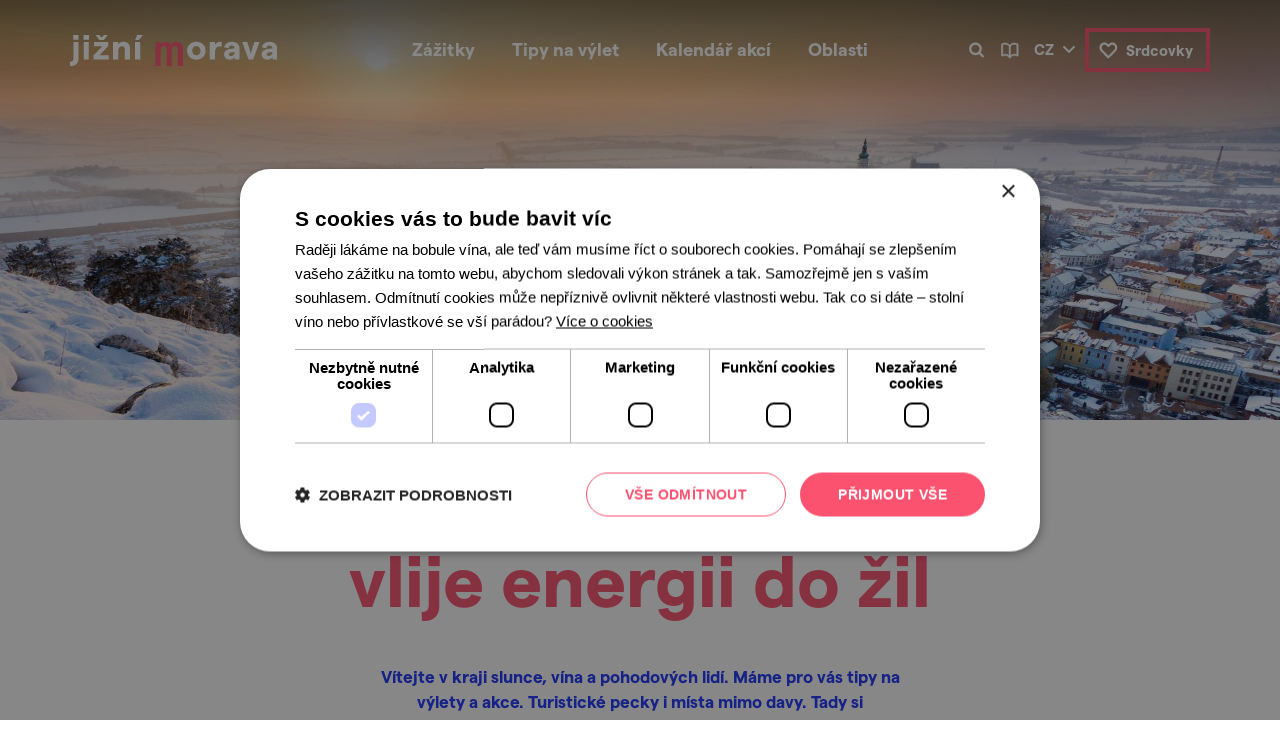

--- FILE ---
content_type: text/html; charset=UTF-8
request_url: https://www.jizni-morava.cz/?tpl=51&typ=2&id=22277
body_size: 7327
content:
<!DOCTYPE HTML tpl="">
<html lang="cs">
<head>
	<meta charset="utf-8"> 
	<meta name="keywords" content="Jižní Morava" />
	<meta name="description" content="Poznejte s námi jižní Moravu – nezaměnitelný vinařský kraj s nekonečnou nabídkou výletů pro fandy přírody, historie i gastronomie. Přijeďte, ochutnejte…" />
	<!--meta name="author" content="Burn IT, s.r.o." /-->    
	<title>Vítejte v kraji světového formátu | Jižní Morava</title>
	<meta name="viewport" content="width=device-width, initial-scale=1">
	<meta name="robots" content="all" />
	<meta name="facebook-domain-verification" content="qw60sa48qtxdm30mfbns3fz33bw5vz" />
	<link rel="stylesheet" href="/css/bootstrap.min.css">
	<link href="/css/font.css" rel="stylesheet" type="text/css" />
	<link href="/css/style.css?ac=1.170" rel="stylesheet" type="text/css" />
		
	<meta property="fb:app_id"  content="2507737536021494" />
	<meta property="og:title"   content="Vítejte v kraji světového formátu | Jižní Morava" />
	<meta property="og:image"   content="https://www.jizni-morava.cz/files/files/galerie/Hlavn%C3%AD_str%C3%A1nky_header_1920x700_px/Web_header_sekce.png/600x300" />
	<meta property="og:image:width"   content="600" />
	<meta property="og:image:height"   content="300" />
	<meta property="og:description" content="Poznejte s námi jižní Moravu – nezaměnitelný vinařský kraj s nekonečnou nabídkou výletů pro fandy přírody, historie i gastronomie. Přijeďte, ochutnejte…" />
	<meta property="og:type"     content="website" />
	<meta property="og:url"     content="https://www.jizni-morava.cz/cz/hlavni-strana/" />
		    
	<link rel="icon" href="/images/favicon/Favicon32x32.png" sizes="32x32" />
	<link rel="icon" href="/images/favicon/Favicon192x192.png" sizes="192x192" />
	<link rel="apple-touch-icon-precomposed" href="/images/favicon/Favicon192x192.png" />
	<meta name="msapplication-TileImage" content="/images/favicon/Favicon512x512.png" />
	
	<link rel="alternate" href="https://www.south-moravia.com/en/home-page" hreflang="en" />
	<link rel="alternate" href="https://www.jizni-morava.cz/cz/hlavni-strana" hreflang="cs" />
	<link rel="alternate" href="https://www.sued-maehren.de/de/hauptseite" hreflang="de-AT" />
	<link rel="alternate" href="https://www.sued-maehren.de/de/hauptseite" hreflang="de-DE" />
		 		
			 		

			 	
	
	<!-- Google Tag Manager -->
	<script>(function(w,d,s,l,i){w[l]=w[l]||[];w[l].push({'gtm.start':new Date().getTime(),event:'gtm.js'});var f=d.getElementsByTagName(s)[0],j=d.createElement(s),dl=l!='dataLayer'?'&l='+l:'';j.async=true;j.src='https://www.googletagmanager.com/gtm.js?id='+i+dl;f.parentNode.insertBefore(j,f);})(window,document,'script','dataLayer','GTM-5Q7D8QL');</script>
	<!-- End Google Tag Manager -->				
</head>
<body class="w-sub lang_cz">

<header class="hero">	<nav class="">      
		<div class="container">
			<div class="row">
				<div class="col-7 col-sm-4 col-xl-3 align-items-center">
				<a href="https://www.jizni-morava.cz/cz/" class="logo"><img src="/css/images/svg/logo-jm.svg" alt="jižní morava"></a>
				</div>
				<div class="col-5 col-sm-4 col-xl-6 justify-content-end justify-content-sm-center align-items-center">
					<a href="" class="menu-pop d-xl-none" rel="mainmenu">menu</a>
					<div id="mainmenu"  class="xd-none d-xl-block">
					<!-- langmenu pro submenu -->
						<div class="sm-langbar d-block d-md-none">
							<ul>
							
								<li class="active"><a href="https://www.jizni-morava.cz/cz/hlavni-strana">cz</a></li>
							
								<li ><a href="https://www.south-moravia.com/en/home-page">en</a></li>
							
								<li ><a href="https://www.sued-maehren.de/de/hauptseite">de</a></li>
							
								<li ><a href="https://www.morawypoludniowe.pl/pl/strona-glowna">pl</a></li>
							</ul>							
						</div>
						
					<div class="sm-searchbar d-block d-lg-none">
					<!-- searchbar pro submenu hir -->
						<form action="/cz/vyhledavani/" method="get">
						<div id="suggest-mob">
							<button class="suggest-ui-btn">&nbsp;</button>
							<input class="suggest-ui" data-suggest="#suggest-mob" type="text" name="keyword" placeholder="zadejte hledaný výraz" value=""  autocomplete="off">
						</div>
						</form>
						
					</div>						
					<ul class="mainmenu">
						<li class="delayed-mouseout"><a href="https://www.jizni-morava.cz/cz/zazitky/" class="submenu ">Zážitky</a>
							<ul> 
								<li><a class="index-button  zazitky_pamatky" href="https://www.jizni-morava.cz/cz/zazitky/pamatky/"><span></span><div>památky</div></a></li> 
								<li><a class="index-button  zazitky_priroda" href="https://www.jizni-morava.cz/cz/zazitky/priroda/"><span></span><div>příroda</div></a></li> 
								<li><a class="index-button  zazitky_sport" href="https://www.jizni-morava.cz/cz/zazitky/sport-a-relax/"><span></span><div>sport a&nbsp;relax</div></a></li> 
								<li><a class="index-button  zazitky_gastronomie" href="https://www.jizni-morava.cz/cz/zazitky/vino-a-gastro/"><span></span><div>víno a&nbsp;gastro</div></a></li> 
								<li><a class="index-button  zazitky_tradice" href="https://www.jizni-morava.cz/cz/zazitky/tradice/"><span></span><div>tradice</div></a></li>
							</ul>
						</li>
						<li class="delayed-mouseout"><a href="https://www.jizni-morava.cz/cz/tipy-na-vylet/" class="submenu ">Tipy na výlet</a>
							<ul> 
								<li><a class="index-button  vylety_pesky" href="https://www.jizni-morava.cz/cz/tipy-na-vylet/pesky/"><span></span><div>pěšky</div></a></li> 
								<li><a class="index-button  vylety_nakole" href="https://www.jizni-morava.cz/cz/tipy-na-vylet/na-kole/"><span></span><div>na kole</div></a></li> 
								<li><a class="index-button  vylety_navodu" href="https://www.jizni-morava.cz/cz/tipy-na-vylet/na-vodu/"><span></span><div>na vodu</div></a></li> 
								<li><a class="index-button  vylety_mimodavy" href="https://www.jizni-morava.cz/cz/tipy-na-vylet/mimo-davy/"><span></span><div>Mimo davy</div></a></li> 
								<li><a class="index-button  vylety_vinopivo" href="https://www.jizni-morava.cz/cz/tipy-na-vylet/na-vino-a-pivo/"><span></span><div>na víno a&nbsp;pivo</div></a></li>
							</ul>
						</li>
						<li ><a href="https://www.jizni-morava.cz/cz/kalendar-akci/" class=" ">Kalendář akcí</a>
						</li>
						<li class="delayed-mouseout"><a href="https://www.jizni-morava.cz/cz/oblasti/" class="submenu ">Oblasti</a>
							<ul> 
								<li><a class="index-button map oblasti_1" href="https://www.jizni-morava.cz/cz/oblasti/moravsky-kras-a-okoli/"><span></span><div>Moravský kras a&nbsp;okolí</div></a></li> 
								<li><a class="index-button map oblasti_2" href="https://www.jizni-morava.cz/cz/oblasti/brno-a-okoli/"><span></span><div>Brno a&nbsp;okolí</div></a></li> 
								<li><a class="index-button map oblasti_3" href="https://www.jizni-morava.cz/cz/oblasti/znojemsko-a-podyji/"><span></span><div>Znojemsko a&nbsp;Podyjí</div></a></li> 
								<li><a class="index-button map oblasti_4" href="https://www.jizni-morava.cz/cz/oblasti/palava-a-lednicko-valticky-areal/"><span></span><div>Pálava a&nbsp;Lednicko-valtický areál</div></a></li> 
								<li><a class="index-button map oblasti_5" href="https://www.jizni-morava.cz/cz/oblasti/slovacko/"><span></span><div>Slovácko</div></a></li>
							</ul>
						</li>
						
						<li class="d-block d-lg-none"><a href="/cz/blog/">Blog</a></li>
						
						<li class="d-block d-sm-none"><a href="/cz/srdcovky/" class="sm-fav">Srdcovky<span class="fav-counter hidden">[<span class="fav-count"></span>]</span></a></li>
					</ul>
					
					</div>
				</div>
				<div class="d-none d-sm-flex col-sm-4 col-xl-3 justify-content-end align-items-center">
					<a href="" class="search d-none d-lg-inline-block block-pop" rel="searchbar"></a>
										<a href="/cz/blog/" class="blog d-none d-lg-inline-block " title="Blog" ></a>
										<div class="lang d-none d-md-inline-block">
						<ul>
						<li>
							
								<li class="active"><a href="https://www.jizni-morava.cz/cz/hlavni-strana">cz</a></li>
							
								<li ><a href="https://www.south-moravia.com/en/home-page">en</a></li>
							
								<li ><a href="https://www.sued-maehren.de/de/hauptseite">de</a></li>
							
								<li ><a href="https://www.morawypoludniowe.pl/pl/strona-glowna">pl</a></li>
						
						</ul>
					</div>
					                                                                                                                                            
					<a href="/cz/srdcovky/" class="fav d-none d-sm-inline-block ">Srdcovky<span class="fav-counter hidden">[<span class="fav-count"></span>]</span></a>
				</div>
			</div>			
		</div>
	</nav>
	
	<div id="searchbar" class="searchbar"  style="display: none">
		<div class="container">
			<div class="row">
				<div class="d-none d-sm-flex col-sm-5 col-md-4"></div>
				<div class="col-10 col-xs-11 col-sm-6 col-md-4 hc-vertical"  style="overflow: visible;">
					<div style="" id="suggest">
					<form action="/cz/vyhledavani/" method="get" id="topsearchform">
						<button class="suggest-ui-btn">&nbsp;</button>
						<input class="suggest-ui" data-suggest="#suggest" type="text" name="keyword" placeholder="zadejte hledaný výraz" value=""  autocomplete="off">
					</form>
					</div>
				</div>
				<div class="col-2 col-xs-1 col-sm-1 col-md-4 hc-vertical justify-content-end"><a href="" class="search-cancel block-pop" rel="searchbar"><span class="d-none d-md-inline">zrušit hledání</span></a></div>
			</div>
		</div>
	</div>
			
</header>
<!--content-->

    <!-- (bigimg) -->
		      <!-- blok_bigimg 1-->
      	<section class="hero image " style="background-image:url('/files/files/galerie/Hlavn%C3%AD_str%C3%A1nky_header_1920x700_px/Web_header_sekce.png/1920');">
	
	
	</section>
          
     
<!-- /blok_bigimg -->
    <!--/ (bigimg) -->
				        
        <!-- (intro) -->
		      
<section class="intro">
	<div class="jm-icon"></div>
	
	<div class="container">
		<div class="content wsw top-pad bot-pad">
		<h1>Jižní Morava <strong>vlije energii do žil</strong></h1>
		<div style="max-width: 540px; margin: auto;">
		<p class="hi">Vítejte v kraji slunce, vína a pohodových lidí.  Máme pro vás tipy na výlety a akce. Turistické pecky i místa mimo davy.  Tady si odpočinete!</p>
		</div>
		<p><a href="#scrollto" class="button ico-arrowdn">co vidět a zažít</a></p>
								 
		</div>
	</div>
</section>	 	
<div id="scrollto"></div>

    <!--/ (intro) -->
				        
        <!-- (linkscategories) -->
		      <hr class="container"><section class="categories">
	<div class="container">
		<div class="content wsw top-pad bot-pad">
			<div class="types">
				<a class="index-button zazitky_pamatky" href="/cz/zazitky/pamatky/"><span></span>památky</a>
				<a class="index-button zazitky_priroda" href="/cz/zazitky/priroda/"><span></span>příroda</a>
				<a class="index-button zazitky_sport" href="/cz/zazitky/sport-a-relax/"><span></span>sport a relax</a>
				<a class="index-button zazitky_gastronomie" href="/cz/zazitky/vino-a-gastro/"><span></span>víno a gastro</a>
				
				<a class="index-button zazitky_tradice" href="/cz/zazitky/tradice/"><span></span>tradice</a>
			</div>
			<div class="divider"></div>
			<div class="links">
				<a class="index-button2 ico-tipy" href="/cz/tipy-na-vylet/"><span></span>tipy na výlet</a>
				<a class="index-button2 ico-cal" href="/cz/kalendar-akci/"><span></span>kalendář akcí</a>
			</div>
		</div>
	</div>
</section>	 	
    <!--/ (linkscategories) -->
				        
        <!-- (paralaxteaser) -->
		      <section id="part907" class="home-teaser">
	<div class="relative">
	<div class="paralax" style="background-image: url(/files/files/images/PhotoPick-26203-original_nezname.jpg/1920);">
	</div>
	<div class="par-content">
	<div class="container" >
				<div class="wsw white textblock text-center text-sm-left">
					<h2 class="big"><strong>Vzhůru do nového roku aneb kam v lednu na jižní Moravě</strong></h2>										<p>Leden může vonět (svařeným) vínem, znít jazzem i praskáním mrazu pod nohama – záleží jen na tom, kam se na jižní Moravě vydáte. Od koncertů a výstav po zážitkové procházky a degustační večeře. Vyberte si z nabídky, jak odstartujete nový rok.</p>					<a href="https://www.jizni-morava.cz/cz/o90432-vzhuru-do-noveho-roku-aneb-kam-v-lednu-na-jizni-morave" class="button ico-arrow-right">kam v lednu</a>				</div>
	</div>
	</div>
	</div>
</section>    <!--/ (paralaxteaser) -->
				        
        <!-- (paralaxteaser) -->
		      <section id="" class="home-teaser">
	<div class="relative">
	<div class="paralax" style="background-image: url(/files/files/Hlavn%C3%AD_str%C3%A1nky_header_1920x700_px/12.png/1920);">
	</div>
	<div class="par-content">
	<div class="container" >
				<div class="wsw white textblock text-center text-sm-left">
					<h2 class="big"><strong>Na míle od starostí</strong></h2>										<p>Je čas zařadit pohodový „slow režim“. Na jižní Moravě ti to půjde samo. Při chůzi naboso nebo třeba po krk v teploučké termální vodě. Žádné bolesti zad, žádné nevyřízené maily… Prostě pohoda pro tělo i duši.</p>					<a href="https://www.jizni-morava.cz/cz/zazitky/sport-a-relax/relax/" class="button ico-arrow-right">relaxuj</a>				</div>
	</div>
	</div>
	</div>
</section>    <!--/ (paralaxteaser) -->
				        
        <!-- (blogselection) -->
		      <hr class="container d-sm-none"><section class="selected-blogs list work">
<div class="container bot-pad">
		<div class="content wsw top-pad mb-5">
			<h2>Co zažijete speciálně na jižní Moravě?<strong></strong></h2>
		</div>
	<div class="row">
			
		<div class="col-12 col-md-6 col-lg-4 list-col ">
	<div class="list-item list-item-catalog list-item-blog " data-id="149" data-type="">
		<div class="image">
			<a href="https://www.jizni-morava.cz/cz/napoleon-bonaparte/">
				<img src="/files/files/galerie/Brno%20a%20okol%C3%AD/Napoleon/Untitled_design.jpg/350x270" alt="" /></a>
			<div class="image-content"><div class="label wsw"><h3>Napoleon Bonaparte</h3>  
						</div></div>	
				 
		</div>
	</div>
</div>			
		<div class="col-12 col-md-6 col-lg-4 list-col ">
	<div class="list-item list-item-catalog list-item-blog " data-id="89" data-type="">
		<div class="image">
			<a href="https://www.jizni-morava.cz/cz/top-cile-jizni-moravy/">
				<img src="/files/files/Kampan%C4%9B/Nest%C5%AFj%2C_cestuj!/Pe%C5%A1ky/PhotoPick-41037-original_oldrich-hrb-min.jpg/350x270" alt="" /></a>
			<div class="image-content"><div class="label wsw"><h3>TOP cíle jižní Moravy</h3>  
						</div></div>	
				 
		</div>
	</div>
</div>			
		<div class="col-12 col-md-6 col-lg-4 list-col ">
	<div class="list-item list-item-catalog list-item-blog " data-id="161" data-type="">
		<div class="image">
			<a href="https://www.jizni-morava.cz/cz/vino-a-architektura/">
				<img src="/files/files/Hlavn%C3%AD_str%C3%A1nky_header_1920x700_px/2.jpg/350x270" alt="" /></a>
			<div class="image-content"><div class="label wsw"><h3>Víno a architektura</h3>  
						</div></div>	
				 
		</div>
	</div>
</div>			
		<div class="col-12 col-md-6 col-lg-4 list-col ">
	<div class="list-item list-item-catalog list-item-blog " data-id="168" data-type="">
		<div class="image">
			<a href="https://www.jizni-morava.cz/cz/vylety-bez-barier/">
				<img src="/files/files/Bez_bari%C3%A9ry/PhotoPick-124208-1280_vozejkmap.jpg/350x270" alt="" /></a>
			<div class="image-content"><div class="label wsw"><h3>Výlety bez bariér</h3>  
						</div></div>	
				 
		</div>
	</div>
</div>			
		<div class="col-12 col-md-6 col-lg-4 list-col ">
	<div class="list-item list-item-catalog list-item-blog " data-id="178" data-type="">
		<div class="image">
			<a href="https://www.jizni-morava.cz/cz/poutnictvi-na-jizni-morave/">
				<img src="/files/files/Svatojakubsk%C3%A1/PhotoPick-254149-1280_klara-lepicova.jpg/350x270" alt="" /></a>
			<div class="image-content"><div class="label wsw"><h3>Poutnictví na jižní Moravě</h3>  
						</div></div>	
				 
		</div>
	</div>
</div>			
		<div class="col-12 col-md-6 col-lg-4 list-col ">
	<div class="list-item list-item-catalog list-item-blog " data-id="94" data-type="">
		<div class="image">
			<a href="https://www.jizni-morava.cz/cz/tipy-na-vylet/mimo-davy/">
				<img src="/files/files/Kampan%C4%9B/%C4%8Cas_p%C5%99epsat_pravidla/40plus/ccjm3_2020_1280px-51.jpg/350x270" alt="" /></a>
			<div class="image-content"><div class="label wsw"><h3>Mimo davy</h3>  
						</div></div>	
				 
		</div>
	</div>
</div>			
		<div class="col-12 col-md-6 col-lg-4 list-col blog-sel-hidden" style="display:none">
	<div class="list-item list-item-catalog list-item-blog " data-id="172" data-type="">
		<div class="image">
			<a href="https://www.jizni-morava.cz/cz/za-odkazem-zidovstvi/">
				<img src="/files/files/%C5%BDidovstv%C3%AD/PhotoPick-44012-1920_m-ark.jpg/350x270" alt="" /></a>
			<div class="image-content"><div class="label wsw"><h3>Za odkazem židovství</h3>  
						</div></div>	
				 
		</div>
	</div>
</div>			
		<div class="col-12 col-md-6 col-lg-4 list-col blog-sel-hidden" style="display:none">
	<div class="list-item list-item-catalog list-item-blog " data-id="137" data-type="">
		<div class="image">
			<a href="https://www.jizni-morava.cz/cz/nestuj-cestuj/na-ctyrech-kolech/">
				<img src="/files/files/Kampan%C4%9B/Nest%C5%AFj%2C_cestuj!/PhotoPick-80222-1280_centrala-cestovniho-ruchu-jizni-morava.jpg/350x270" alt="" /></a>
			<div class="image-content"><div class="label wsw"><h3>Na čtyřech kolech</h3>  
						</div></div>	
				 
		</div>
	</div>
</div>		
</div>
<div class="pt-4 text-center">
	<a href="" class="button button-blue ico-arrowdn blog-show-hidden">chci vidět další</a>
</div>

<!-- 
8
6


-->
		
</div>
</section>    <!--/ (blogselection) -->
				        
        <!-- (linksregions) -->
		      <section class="regions">
	<div class="container top-pad bot-pad">

	<div class="wsw" >
	<h2 class="text-center text-lg-left ">Turistické oblasti <strong>jižní Moravy</strong></h2>
	<div class="wrapper">
	<p class="hi mx-auto mx-lg-0 text-center text-lg-left " style="max-width: 545px;">Jižní Morava by se do Německa vešla 50x. Přesto je tak rozmanitá, že vás na každém kilometru čeká jiná scenérie, jiný zážitek. Přijeďte na víkendový výlet. Nebo rovnou dovolenou!</p>
	<div class="map-info mx-auto mx-lg-0 ">Vyberte region, kam vás srdce táhne.</div>
	
	
	
	
	<div class="regions-map-wrap">
		<div class="regions-map" >
			<img src="/css/images/empty.png" width="696" height="524" alt="" usemap="#image-map" hidefocus="true">
		</div>
		<div class="overlay">
			<div class="map-label map-label-c1">Moravský kras a okolí</div>
			<div class="map-label map-label-c2">Brno a&nbsp;okolí</div>
			<div class="map-label map-label-c3">Znojemsko a&nbsp;Podyjí</div>
			<div class="map-label map-label-c4">Pálava a&nbsp;Lednicko-Valtický areál</div>
			<div class="map-label map-label-c5">Slovácko</div>
		</div>

	</div>

	</div	></div	>
	</div>
</section>
<map name="image-map">
    <area title="" rel="c1" href="/cz/oblasti/moravsky-kras-a-okoli/" coords="376,0,401,0,456,26,451,43,437,37,436,51,460,60,447,80,454,112,444,121,464,138,483,115,480,99,468,89,488,83,500,88,518,140,526,129,530,139,519,160,497,174,462,155,474,174,477,189,465,195,465,229,436,205,413,221,391,211,379,181,360,179,358,143,339,112,325,110,318,129,306,123,307,87,313,74,303,60,316,57,324,50,321,43,308,34,330,13,353,13,369,19" shape="poly" >
    <area title="" rel="c2" href="/cz/oblasti/brno-a-okoli/" coords="306,86,307,87,306,123,318,129,325,110,339,112,358,143,360,179,379,181,391,211,413,221,436,205,465,229,465,195,477,189,474,174,462,155,497,174,519,160,526,155,552,173,556,204,545,219,547,250,556,251,561,246,566,254,559,272,545,275,539,290,532,288,532,298,522,297,513,280,499,275,499,293,482,288,436,310,428,303,419,310,399,303,381,315,370,334,353,326,347,307,317,314,311,296,294,278,279,285,257,270,248,256,243,250,232,239,237,231,243,231,239,220,249,215,257,215,256,206,246,201,257,176,264,177,262,171,256,166,269,155,269,150,253,146,260,140,248,130,255,105,272,89,287,88,276,83,292,71,302,77" shape="poly">
    <area title="" rel="c3" href="/cz/oblasti/znojemsko-a-podyji/" coords="248,256,257,270, 279,285, 294,278, 311,296,317,314,310,337,299,345,310,358,302,373,292,377,307,391,303,411,291,423,282,446,251,446,193,432,157,419,130,391,132,384,114,374,99,353,80,353,69,366,48,360,34,342,22,334,9,334,-1,324,18,299,33,300,39,310,45,299,61,300,67,308,79,293,88,296,100,281,116,285,125,269,134,279,140,276,138,265,151,266,158,279,169,281,174,273,194,282,207,279,203,272,218,265,230,267,234,263,231,253" shape="poly">
    <area title="" rel="c4" href="/cz/oblasti/palava-a-lednicko-valticko/" coords="303,411,307,391, 292,377, 302,373, 310,358, 299,345, 310,337, 317,314,347,307, 353,326, 370,334, 381,315, 399,303, 419,310,	421,309,424,329,414,343,426,355,462,355,467,369,450,368,450,393,463,405,450,416,449,431,455,444,445,471,433,469,405,473,381,458,366,458,366,434,357,431,342,431,326,415,313,419" shape="poly">
    <area title="" rel="c5" href="/cz/oblasti/slovacko/" coords="444,470,455,444, 449,431, 450,416, 463,405, 450,393, 450,368, 467,369, 462,355, 426,355, 414,343, 424,329, 	420,310,428,303, 436,310, 482,288, 499,293, 499,275, 513,280, 522,297, 		531,298,561,293,568,313,567,322,580,323,583,333,606,334,609,355,618,355,631,368,653,369,671,379,665,389,688,404,695,425,673,442,648,445,629,429,608,442,550,404,531,419,515,423,509,442,495,451,474,481,475,490,460,499,460,516,451,524,439,519,445,500,439,489" shape="poly">
</map>    <!--/ (linksregions) -->
				        
    
 <!--/content-->



<!-- FOOTER ---------------------------------------------------------------------------------------------------->
<footer><div class="container top-pad bot-pad">
	<div class="row text-center text-sm-left">
		<div class="col-12 col-sm-7 col-lg-4 content">
			<a href="https://www.jizni-morava.cz/cz/"><img src="/css/images/svg/logo-jm.svg" alt="jižní morava" class="logo-main"></a>
			
			<p>Centrála cestovního ruchu – Jižní Morava, z.s.p.o.<br>Radnická 2, 602 00 Brno</p>
			<p><a href="mailto:info@ccrjm.cz">info@ccrjm.cz</a><br>
			<a href="http://www.ccrjm.cz" target="_blank">www.ccrjm.cz</a>
			</p>
			<p><br>
				<a href="https://www.facebook.com/TheSouthMoravia/" class="social ico-fb" target="_blank">Facebook</a>
				<a href="https://www.youtube.com/channel/UCJzD7cVvPUxvq-CJHXku-lg?view_as=subscriber" class="social ico-yt" target="_blank">YouTube</a>
				<a href="https://www.instagram.com/southmoravia/" class="social ico-ig" target="_blank">Instagram</a>
			</p>
			
		</div>
		<div class="col-12 col-sm-5 col-lg-4 content">
		<h3>Odkazy</h3>
		<ul>
	<li><a href="https://www.jizni-morava.cz/cz/top-cile-jizni-moravy/">TOP cíle</a></li>
	<li><a href="https://www.ccrjm.cz/pro-partnery-a-media/propagacni-materialy/" target="_blank">Ke stažení</a></li>
	<li><a href="https://www.jizni-morava.cz/cz/fotobanka">Fotobanka</a></li>
	<li><a href="https://www.ccrjm.cz/o-centrale/tic/" target="_blank">Informační centra</a></li>
	<li><a href="https://www.ccrjm.cz/tiskove-zpravy/" target="_blank">Tiskové zprávy</a></li>
	<li><a href="https://www.jizni-morava.cz/cz/ubytovani-na-jizni-morave/">Ubytování na jižní Moravě</a></li>
	<li><a href="https://www.cyklistevitani.cz/" target="_blank">Cyklisté vítáni</a></li>
	<li><a href="https://www.jizni-morava.cz/cz/zasady-cookies/">Zásady cookies</a></li>
</ul>
	
		</div>
		<div class="col-12 divide d-lg-none">
			<hr>
		</div>
			
	
		<div class="col-12 col-lg-4 content d-flex flex-column align-items-center flex-wrap justify-content-lg-start align-items-lg-start">
			<h3 class="">Partneři</h3>			
			<a href="https://www.ccrjm.cz/" class="logo-side" target="_blank"><img src="/css/images/svg/logo-jmk.svg" width="201" height="22" alt="Centrála cestovního ruchu - Jižní Morava" ></a>
			<a href="https://www.visitczechrepublic.com/" class="logo-side" target="_blank"><img src="/css/images/logo-visitczechia.png" width="201" height="22" alt="#VisitCzechRepublic" ></a>
			<a href="https://mmr.cz" class="logo-side" target="_blank"><img src="/css/images/logo-mmrcr-color.png" width="201" height="63" alt="Ministerstvo pro místní rozvoj České Republiky" ></a>
			<div class="lastlogo"><a href="https://www.kudyznudy.cz/" class="logo-side" target="_blank"><img src="/css/images/logo-kudyznudy.png" width="201" height="34" alt="Kudy z nudy" ></a></div>
		</div>
	
	  <div class="col-12 divide">
			<hr>
		</div>
		<div class="col-12 d-flex justify-content-between flex-column flex-md-row content text-center text-md-left" >
			<div class="copy">&copy; 2019 - 2026 <a href="https://www.ccrjm.cz/" target="_blank">Centrála cestovního ruchu - Jižní Morava</a></div>
			<div class="created nowrap">
				vytvořil <a href="https://www.burnit.cz" target="_blank">Burn IT</a> x navrhl <a href="http://www.honzatuma.cz" target="_blank">Honza Tůma</a>
			</div>
  	</div>
	</div>

</div>
</footer>
<div class="loader"></div>
		<!-- jQuery library -->
		<script src="https://code.jquery.com/jquery-3.5.1.min.js"></script>
		<script src="/js/jquery.cookie.js"></script>
<script type="text/javascript">var slang='cz';</script>
<script type="text/javascript" src="/js/script.js?ac=1.170"></script>

 

<!-- Google Tag Manager (noscript) -->
<noscript><iframe src="https://www.googletagmanager.com/ns.html?id=GTM-5Q7D8QL" height="0" width="0" style="display:none;visibility:hidden"></iframe></noscript>
<!-- End Google Tag Manager (noscript) -->
</body>
</html><!--small>data generated in 0.031125068664551 s</small--><!--small>data+template generated in 0.058120965957642 s</small-->

--- FILE ---
content_type: text/css
request_url: https://www.jizni-morava.cz/css/font.css
body_size: 169
content:

@font-face {
    font-family: MatterSQ;
    src: url("font/MatterSQ-Light.otf") format("opentype");
    font-weight: 400;
    font-style: normal;
}
@font-face {
    font-family: MatterSQ;
    src: url("font/MatterSQ-LightItalic.otf") format("opentype");
    font-weight: 400;
    font-style: italic;
}
@font-face {
    font-family: MatterSQ;
    src: url("font/MatterSQ-Bold.otf") format("opentype");
    font-weight: 700;
    font-style: normal;
}
@font-face {
    font-family: MatterSQ;
    src: url("font/MatterSQ-BoldItalic.otf") format("opentype");
    font-weight: 700;
    font-style: italic;
}


--- FILE ---
content_type: text/css
request_url: https://www.jizni-morava.cz/css/style.css?ac=1.170
body_size: 14844
content:

.out {outline: solid 1px red;}
.outy {outline: solid 1px yellow;}
.outb {outline: solid 1px blue;}

.outsub * {outline: solid 1px blue;}


/* DEFSTYLES */
:root {
	--jm-blue: #1D34FE;
	--jm-blue-over: #0D24F2;
	--jm-red: #FB5271;
	--jm-red-over: #EB4765;
	--jm-light-blue: #F4F5FF;
}

::placeholder { /* Chrome, Firefox, Opera, Safari 10.1+ */
  color: #8e99fe;
  opacity: 1; /* Firefox */
}

:-ms-input-placeholder { /* Internet Explorer 10-11 */
  color: #8e99fe;
}

::-ms-input-placeholder { /* Microsoft Edge */
  color: #8e99fe;
}



body {font-family: 'MatterSQ'; color:var(--jm-blue); font-weight: 400; font-size: 18px; line-height: 24px;}

a {color: var(--jm-red);}
a:hover {color: var(--jm-red);}
button:focus {outline: none;}



/*
.max-lines-2 {max-height: 2em; overflow: hidden; text-overflow: ellipsis;}
.max-lines-3 {max-height: 3em; overflow: hidden; text-overflow: ellipsis;}
*/
.max-lines-2 {overflow: hidden; text-overflow: ellipsis; word-wrap: break-word;
display: -webkit-box; -webkit-box-orient: vertical; -webkit-line-clamp: 2;
}
.max-lines-3 {overflow: hidden; text-overflow: ellipsis; word-wrap: break-word;
display: -webkit-box; -webkit-box-orient: vertical; -webkit-line-clamp: 3;
}

@media all and (-ms-high-contrast: none), (-ms-high-contrast: active) {
/* IE10+ CSS styles go here */
.max-lines-2 {max-height: 3.6em;}
.max-lines-3 {max-height: 4.2em;}

}
   

/* ?? + variace s tridou v body, ktera zapne/vypne predrazovani *

xxx:target:before {
content:""; display:block;
height:86px; /* fixed header height* /
margin:-86px 0 0; /* negative fixed header height * /
}

body.w-sub :target:before {
content:""; display:block;
height:146px; /* fixed header height* /
margin:-146px 0 0; /* negative fixed header height * /
}
*/

.relative {position: relative;}

.container {min-width: 300px;}
.top-pad {padding-top: 50px;}
.bot-pad {padding-bottom: 50px;}
.hc-vertical {align-items: center; display: flex;}
.overflow-visible {overflow: visible}
.nowrap {white-space: nowrap;}
.hidden {display: none !important;}

.blur {filter: blur(10px);}
section.hero.image {transition: 0.2s -webkit-filter ease; }

/**********/

header {xheight: 100px; position: fixed; z-index: 1100; width: 100%;}
header nav {height: 66px; transition: background-color 0.2s ease;}
header:not(.hero) nav,
body.sticky header.hero nav {background: var(--jm-blue); }

body:not(.sticky) header.hero nav {background: linear-gradient(rgba(0,0,0,0.5), rgba(0,0,0,0));} /*$('body').hasClass('sticky')*/ 

.header-fix {height: 100px;}  /* fixace paddingu, meni se stejne jako velikost headeru */

header .logo {position: relative; z-index: 1000;}
header .logo img {height: 24px;}

header nav .row>div {height: 66px; display: flex; align-items: center; }
body.sticky header nav .row>div {height: 66px;} 

header nav .row>div:last-child>* {margin-left: 60px;}
header nav .row>div:last-child>*:first-child {margin-left: 0 !important;}

nav a.menu-pop {color: #FFF; font-weight: bold; display: inline-block; padding-left: 31px; height: 18px; line-height: 16px; background: url(images/svg/icon-menu-burger.svg) no-repeat left center; text-decoration: none; background-size: 21px 14px;}
nav a.menu-pop.open {background: url(images/svg/icon-menu-close.svg) no-repeat 2px center; background-size: 16px 16px;}

nav a.search {background: url(images/svg/icon-search.svg) no-repeat center center;  background-size: 16px 16px; display: inline-block; width: 18px; height: 18px;}
xnav a.blog {background: url(images/temp/ico-blog.png) no-repeat center center;  background-size: 16px 15px; display: inline-block; width: 18px; height: 18px;}
nav a.blog {background: url(images/svg/icon-book.svg) no-repeat center 5px;  background-size: 18px; display: inline-block; min-width: 18px; width: 18px; height: 27px;}
nav a.blog:hover, nav a.blog.active {border-bottom: solid 3px var(--jm-red);}

nav .lang {width: 2em; position: relative; height: 1.5em; overflow: visible; vertical-align: middle; cursor: pointer; right: 5px; }

nav .lang ul {font-size: 15px; color: #FFF; text-decoration: none; background: url(images/submenu-down.png) no-repeat 100% 8px ; display: block; padding-right: 16px; font-weight: bold; position: absolute; }
nav .lang ul li {display: block; text-transform: uppercase; transition: max-height 0.3s, background-color 0.2s ease; xposition: absolute; width: 2em; padding-left: 5px; padding-right: 5px; }
nav .lang ul li:not(.active) {xdisplay: none; max-height: 0px; visibility: hidden;}
nav .lang ul li a {color: #FFF; }
nav .lang ul li a:hover {text-decoration: none; color: var(--jm-red-over);}
nav .lang ul li.active a:hover {color: #FFF;}

nav .lang ul.open {background-image: url(images/submenu-up.png);}
nav .lang ul.open li {max-height: 25px; display: block; visibility: visible;}
body.sticky .lang ul.open li,
header:not(.hero) .lang ul.open li {background: var(--jm-blue); } 

nav a.fav {xheight: 36px; line-height: 18px; padding: 9px 13px 9px 37px; background: url(images/svg/icon-favourite.svg) no-repeat 10px center; background-size: 19px 17px; display: inline-block;
						font-size: 15px; font-weight: bold; color: #FFF; border: solid 4px var(--jm-red); }
nav a.fav.active,
nav a.fav:hover {background-color: var(--jm-red); } 						
a.fav:hover, a.lang:hover, a.search:hover {text-decoration: none; color: #FFF;}										 
a.fav .fav-counter,
a.sm-fav .fav-counter {font-weight: normal; margin-left: 6px; } {font-weight: normal; margin-left: 6px; }
a.fav .fav-counter .fav-count,
a.sm-fav .fav-counter .fav-count {margin: 0 2px; font-weight: bold;} 

.searchbar {xdisplay: none; height: 66px; position: absolute; top: 0px; left: 0px; width: 100%; background: var(--jm-blue); z-index: 1001;}
.searchbar .row>div {height: 66px;}
.searchbar a {color: #FFF;}
.searchbar form {width: 100%;}
.searchbar input[type=text] {width: 100%; height: 50px; background: #FFF url(images/svg/icon-search-blu.svg) no-repeat 20px center; background-size: 15px 16px; border: 0; color:var(--jm-blue); font-size: 18px; line-height: 22px; padding: 11px 15px 17px 48px; outline: none; }
.searchbar a.search-cancel {font-weight: bold; display: inline-block; height: 28px; padding: 2px 50px 2px 0; background: url(images/svg/icon-menu-close.svg) no-repeat right center; background-size: 28px 28px;} /* srch-cancel-pdf.png */ 

@media (max-width: 575px) {
	.searchbar input[type=text] {	width: calc(100vw - 72px);}
}

.admin-link{
	display: block;
	position: fixed;
	bottom: 0px;
	right: 0px;
	padding: 5px 15px;
	background-color: #F9F2E4;
	border-left: #00000;
	border-top: #00000;
	border-top-left-radius: 15px;
	z-index: 10000;
}
.admin-button{
	border: 1px solid #A87D22;
    background-color: #FDEFD2;
    padding-left: 4px;
    padding-right: 4px;
    font-family: Verdana, Geneva, Arial, Helvetica, sans-serif;
    color: #464E6B;
    font-size: 10px;
    font-weight: bold;    
}


/* FOOTER */

footer {background-color: var(--jm-blue);}
footer .content {color: #D2D6FF;}
footer .content a {color: #D2D6FF; text-decoration: underline;}
footer .content a:hover {color: #D2D6FF; text-decoration: none;}
footer .content a.social {text-decoration: none; color: #FFF; font-weight: bold; padding-left: 25px; margin-right: 25px;}
footer .content a.social:hover {text-decoration: none; color: #FFF;}
footer .content a.social:last-child {margin-right: 0;}
footer .content a.social.ico-fb {background: url(images/svg/icon-fb.svg) no-repeat 0 center; background-size: 16px 16px;}
footer .content a.social.ico-yt {background: url(images/svg/icon-yt.svg) no-repeat 0 center; background-size: 17px 14px;}
footer .content a.social.ico-ig {background: url(images/svg/icon-ig.svg) no-repeat 0 center; background-size: 16px 16px;}

footer .content h3 {font-weight: bold; font-size: 22px; color: #FFF; margin-bottom: 35px;}
footer .content p {font-size: 16px; padding: 0px; margin-bottom: 10px; line-height: 24px; color: #D2D6FF;}
footer .content ul {margin: 0; padding: 0; list-style-type: none;}
footer .content ul li {font-size: 16px; line-height: 24px; margin: 0 0 8px; padding: 0;}
footer .content .logo-main {margin-bottom: 30px; height: 24px;}
footer .content .logo-side {margin-bottom: 20px; display: inline-block;}
footer .content .logo-side:last-child {margin-bottom: 30px;}
footer .content .logo-side:after {content: ''; height: 0px; display: table;}
footer .content .copy, 
footer .content .created {font-size: 16px; }
footer .content .created span {opacity: 0.5; margin: 0 5px;}
footer hr {border: solid 1px #FFF; border-width: 1px 0 0; margin: 0 0 40px; height: 1px; background: none; display: block; width: 100%;}
footer .divide {padding-top: 17px;}

footer .top-pad {padding-top: 50px;}
footer .bot-pad {padding-bottom: 50px;}
 
footer .lastlogo {display: inline-block;}


/* CONTENT */

hr.container {background: var(--jm-blue); height: 10px; display: block; margin: auto; border: none; max-width: calc(90vw - 30px); padding: 0; }


.lblue {background-color: var(--jm-light-blue);}

section.hero:not(.video) {height: 240px; position: relative; max-height: calc(100vh - 170px);}
video {display: block; max-width: 100%; margin: auto;}
section.ytvideo .video {height: 100%;}

section.hero.image {background: no-repeat center center; background-size: cover; min-height: 100px; }
section.hero.gallery {overflow: hidden;}
section.hero.video {position: relative;}
section.hero a.cover {display: block; width: 100%; height: 100%; position: absolute; z-index: 100; top:0px;}

	section.hero .flexslider, 
	section.hero ul.slides {height: 100%;}
	section.hero ul.slides li {background: no-repeat center center; background-size: cover; width: 100%; height: 100%;}
	
	.flexslider ul { margin: 0px; padding: 0px; }
	.flexslider li { list-style: outside none none; display: inline; }
	.flexslider .slides img { width: inherit; max-height: inherit; }

	ol.flex-control-nav {display: none;}
	ul.flex-direction-nav {position: absolute; top: calc(50% - 24px); width: 100%; }
	ul.flex-direction-nav li {width: 25px; height: 48px; cursor: pointer; }
	ul.flex-direction-nav li a {display: block; width: 100%; height: 100%; background: no-repeat 0 0; background-size: 25px 48px;}
	ul.flex-direction-nav li span {display: none;}
	ul.flex-direction-nav li:nth-child(1) {position: absolute; left: 30px; z-index: 100; }
	ul.flex-direction-nav li a.prev {background-image: url(images/svg/slide-left.svg); } 
	ul.flex-direction-nav li:nth-child(2) {position: absolute; right: 30px; z-index: 100; }
	ul.flex-direction-nav li a.next {background-image: url(images/svg/slide-right.svg); }
	ul.flex-direction-nav li a.disabled {opacity: 0.3; cursor: default;}


section.intro {position: relative;}
section.intro .jm-icon {width:60px; height: 135px; background: url(images/svg/icon-m.svg) no-repeat center top; position: absolute; background-size: 60px 300px; top: -100px; left: calc(50% - 30px);}
section.intro .arrow-icon {width:60px; height: 100px; background: url(images/svg/icon-arrow.svg) no-repeat center bottom; background-size: 34px 200px; position: absolute; top: -62.4px; left: calc(50% - 30px);}
section.intro .arrow-icon-top {width:60px; height: 105px; background: url(images/svg/icon-ribbon-red.svg) no-repeat center center; background-size: 60px; position: absolute; top: -62.4px; left: calc(50% - 20px);}
section.intro .arrow-icon-top:after {content: ''; display: block; width: 60px; height: 105px; background: url(images/svg/icon-flag-top.svg) no-repeat center center; background-size: 60px; position: relative; xleft: -20px; pointer-events: none;} 
 

 
section.intro a.button {margin: 20px 10px 0px; min-width: 250px;}


.bigicon-type {xmargin-bottom: -50px;} /* !!!??? */
.bigicon-type span {display: inline-block;}
.bigicon-type img {width: 171px;}
.bigicon-map {margin-bottom: 20px;}
.bigicon-map img {width: 295px;}

/* WSW */

section .content {text-align: center;}

.wsw .red {color: var(--jm-red)}
.wsw .blue {color: var(--jm-blue)}

.wsw h1 {font-size: 27px; line-height: 30px; color: var(--jm-blue); font-weight: bold; margin-bottom: 20px;}
.wsw h1 strong, .wsw h1 b {color: var(--jm-red); display: block;}
.wsw h2 {font-size: 24px; font-weight: bold; line-height: 36px; margin-bottom: 20px;}
.wsw h2 strong, .wsw h2 b {color: var(--jm-red); display: block;}
.wsw h3 {font-size: 20px; font-weight: bold; line-height: 23px; margin-bottom: 20px;}
.wsw h3 strong, .wsw h3 b, .wsw h4 strong, .wsw h4 b  {color: var(--jm-red); display: block;}
.wsw h2.big {font-size: 27px; line-height: 33px; color: var(--jm-blue); font-weight: bold; margin-bottom: 20px;}
.wsw h3.big {font-size: 24px; font-weight: bold; line-height: 27px; margin-bottom: 15px;}

.wsw, .wsw p, .wsw ul, .wsw ol {font-size: 17px; line-height: 25px;}
.wsw, .wsw p {color: var(--jm-blue);  margin-bottom: 20px;}
.wsw p {padding: 0; }
.submenu-boxes .wsw p:last-child{margin-bottom: 40px;}
.wsw p.hi {font-weight: bold; margin-bottom: 60px;}
section.intro .wsw p.hi {margin-bottom: 30px;} 

.wsw a, .wsw p a {font-weight: bold; text-decoration: underline;}
.wsw a:hover, .wsw p a:hover {text-decoration: none;}

.wsw ul {list-style-type: square; margin-bottom: 20px;  padding-left: 25px;}
.wsw ul li {padding-left: 10px;}

.wsw img {max-width: 100%;}

.wsw.wsw-white,.wsw.wsw-white * {color: #FFF !important; border-color: #FFF !important; }

a.button,
input.button {display: inline-block; border: solid 5px var(--jm-red); color: var(--jm-red); font-weight: bold; text-align: center; padding: 20px 40px; font-size: 18px; cursor: pointer; text-decoration: none !important;}

a.button:hover,
input.button:hover {background-color: var(--jm-red); color: #FFF; text-decoration: none;}

.button.button-blue {border: solid 5px var(--jm-blue); color: var(--jm-red); }
.button.button-blue:hover {background-color: transparent; color: var(--jm-red); border-color: var(--jm-red);} 

.button.ico-arrowdn {padding-left: 70px; background: url(images/svg/icon-arrow-down.svg) no-repeat 40px center ; background-size: 14px 21px;}
.button.ico-arrowdn:hover {background-image: url(images/svg/icon-arrow-down-whi.svg); background-color: var(--jm-red);}
xa.button.button-blue.ico-arrowdn:hover {xbackground-color: var(--jm-blue);}
.button.button-blue.ico-arrowdn:hover {background-image: url(images/svg/icon-arrow-down.svg); background-color: transparent;}
.button.ico-arrow-right {padding-left: 80px; background: url(images/svg/icon-arrow-right.svg) no-repeat 40px center ; background-size: 25px 14px;}
.button.ico-arrow-right:hover {background-image: url(images/svg/icon-arrow-right-w.svg); background-color: var(--jm-red); background-size: 25px 14px; color: #FFF;}

.button.ico-addfav {padding-left: 70px; background: var(--jm-red) url(images/svg/icon-favourite-add.svg) no-repeat 30px center ; background-size: 32px 27px; color: #FFF; white-space: nowrap;}
.button.ico-addfav:hover {background-color: var(--jm-red-over); border-color: var(--jm-red-over); }

.button.ico-remfav {padding-left: 65px; font-weight: 400; background: var(--jm-red) url(images/svg/icon-menu-close.svg) no-repeat 30px center ; background-size: 17px 17px; color: #FFF; white-space: nowrap;}
.button.ico-remfav:hover {background-color: var(--jm-red-over); border-color: var(--jm-red-over); }

.button.empty-favorites span {display: inline-block; font-size: 0px; vertical-align: top; font-weight: normal; width: 35px; height: 30px; background: url(images/svg/icon-favourite-red.svg) no-repeat center center; background-size: 32px;  }
.button.empty-favorites:hover span {background-image: url(images/svg/icon-favourite.svg);}  

a.index-button {display: inline-block; width: 150px; height: 165px; cursor: pointer; text-align: center; color: var(--jm-blue);  font-weight: bold; font-size: 22px; text-decoration: none; vertical-align: top; margin: 0 16px 0;}
a.index-button span {margin: 0 0 19px;}
a.index-button div:first-letter {text-transform: uppercase;}

a.index-button:hover,
a.index-button.active {color: var(--jm-red); text-decoration: none;}  

a.index-button span {display: inline-block; width: 110px; height: 110px; border: solid 5px var(--jm-blue); }
a.index-button.zazitky_pamatky span {background: url(images/svg/icon-zazitky_pamatky.svg) no-repeat center center; /*background-size: 50%;*/}
a.index-button.zazitky_priroda span {background: url(images/svg/icon-zazitky_priroda.svg) no-repeat center center; }
a.index-button.zazitky_sport	span {background: url(images/svg/icon-zazitky_sport.svg) no-repeat center center; }
a.index-button.zazitky_zabava span {background: url(images/svg/icon-zazitky_zabava.svg) no-repeat center center; }
a.index-button.zazitky_tradice span {background: url(images/svg/icon-zazitky_tradice.svg) no-repeat center center; }
a.index-button.zazitky_gastronomie span {background: url(images/svg/icon-zazitky_gastronomie2.svg) no-repeat center center; }

a.index-button:hover span,
a.index-button.active span {border-color: var(--jm-red); }

a.index-button.zazitky_pamatky:hover span,
a.index-button.zazitky_pamatky.active span {background-image: url(images/svg/icon-zazitky_pamatky-red.svg);}
a.index-button.zazitky_priroda:hover span,
a.index-button.zazitky_priroda.active span {background-image: url(images/svg/icon-zazitky_priroda-red.svg);}
a.index-button.zazitky_sport:hover span,
a.index-button.zazitky_sport.active span	{background-image: url(images/svg/icon-zazitky_sport-red.svg);}
a.index-button.zazitky_zabava:hover span,
a.index-button.zazitky_zabava.active span {background-image: url(images/svg/icon-zazitky_zabava-red.svg);}
a.index-button.zazitky_tradice:hover span,
a.index-button.zazitky_tradice.active span {background-image: url(images/svg/icon-zazitky_tradice-red.svg);}
a.index-button.zazitky_gastronomie:hover span,
a.index-button.zazitky_gastronomie.active span {background-image: url(images/svg/icon-zazitky_gastronomie2-red.svg);}

a.index-button.vylety_pesky span {background: url(images/svg/icon-vylety_pesky.svg) no-repeat center center; /*background-size: 50%;*/}
a.index-button.vylety_nakole span {background: url(images/svg/icon-vylety_nakole.svg) no-repeat center center; }
a.index-button.vylety_navodu	span {background: url(images/svg/icon-vylety_navodu.svg) no-repeat center center; }
a.index-button.vylety_vinopivo span {background: url(images/svg/icon-vylety_vinopivo.svg) no-repeat center center; }
a.index-button.vylety_mimodavy span {background: url(images/svg/icon-vylety_mimodavy.svg) no-repeat center center; }

a.index-button.vylety_pesky:hover span,
a.index-button.vylety_pesky.active span {background: url(images/svg/icon-vylety_pesky-red.svg) no-repeat center center; /*background-size: 50%;*/}
a.index-button.vylety_nakole:hover span,
a.index-button.vylety_nakole.active span {background: url(images/svg/icon-vylety_nakole-red.svg) no-repeat center center; }
a.index-button.vylety_navodu:hover span,
a.index-button.vylety_navodu.active	span {background: url(images/svg/icon-vylety_navodu-red.svg) no-repeat center center; }
a.index-button.vylety_vinopivo:hover span,
a.index-button.vylety_vinopivo.active span {background: url(images/svg/icon-vylety_vinopivo-red.svg) no-repeat center center; }
a.index-button.vylety_mimodavy:hover span,
a.index-button.vylety_mimodavy.active span {background: url(images/svg/icon-vylety_mimodavy-red.svg) no-repeat center center; }


a.index-button.map {margin: 0 16px 0; width: 190px; }
a.index-button.map span {width: 148px; height: 111px; border: none;}
a.index-button.oblasti_1 span {background-image: url(images/regions/icon-moravsky-kras.svg); background-size: 148px 111px;}
a.index-button.oblasti_1:hover span {background-image: url(images/regions/icon-moravsky-kras-h.svg);}
a.index-button.oblasti_2 span {background-image: url(images/regions/icon-brno-okoli.svg); background-size: 148px 111px;}
a.index-button.oblasti_2:hover span {background-image: url(images/regions/icon-brno-okoli-h.svg);}
a.index-button.oblasti_3 span {background-image: url(images/regions/icon-znojemsko-podyji.svg); background-size: 148px 111px;}
a.index-button.oblasti_3:hover span {background-image: url(images/regions/icon-znojemsko-podyji-h.svg);}
a.index-button.oblasti_4 span {background-image: url(images/regions/icon-palava-lednickovalticko.svg); background-size: 148px 111px;}
a.index-button.oblasti_4:hover span {background-image: url(images/regions/icon-palava-lednickovalticko-h.svg);}
a.index-button.oblasti_5 span {background-image: url(images/regions/icon-slovacko.svg); background-size: 148px 111px;}
a.index-button.oblasti_5:hover span {background-image: url(images/regions/icon-slovacko-h.svg);}
 
 
a.index-button2 {display: inline-block; width: 280px; height: 90px; cursor: pointer; color: var(--jm-blue);  font-weight: bold; font-size: 22px; border: solid 5px var(--jm-blue); text-align: left; padding: 19px 30px; text-decoration: none;}
a.index-button2:hover,
a.index-button2.active {color: var(--jm-red); border-color: var(--jm-red); text-decoration: none;}  

a.index-button2 span {display: inline-block; width: 42px; height: 42px; vertical-align: middle; margin-right: 20px;}
a.index-button2.ico-tipy span {background: url(images/svg/icon-flag.svg) no-repeat center center; background-size: 35px 40px;}
a.index-button2.ico-cal span {background: url(images/svg/icon-calendar.svg) no-repeat center center; background-size: 40px 42px;}

a.index-button2:hover span,
a.index-button2.active span {border-color: var(--jm-red);}
a.index-button2.ico-tipy:hover span,
a.index-button2.ico-tipy.active span {background-image: url(images/svg/icon-flag-red.svg);}
a.index-button2.ico-cal:hover span,
a.index-button2.ico-cal.active span {background-image: url(images/svg/icon-calendar-red.svg);}

a.index-button2 {margin: 0 16px 0;}



a.arrow-link {text-decoration: underline; display: inline-block; position: relative; margin-left: 40px;}
a.arrow-link:before {content: ''; display: inline-block; background: url(images/svg/icon-arrow-right.svg) no-repeat left 8px; background-size: 25px 14px; width: 25px; height: 100%; vertical-align: middle; position: absolute; left: -40px; }
a.arrow-link:hover {text-decoration: none;} 

a.arrow-link-w {text-decoration: underline; display: inline-block; position: relative; margin-left: 40px;}
a.arrow-link-w:before {content: ''; display: inline-block; background: url(images/svg/icon-arrow-right-w.svg) no-repeat left 8px; background-size: 25px 14px; width: 25px; height: 100%; vertical-align: middle; position: absolute; left: -40px; }
a.arrow-link-w:hover {text-decoration: none;} 

a.arrow-link-rw {text-decoration: underline; display: inline-block; position: relative; margin-right: 40px;}
a.arrow-link-rw:before {content: ''; display: inline-block; background: url(images/svg/icon-arrow-right-w.svg) no-repeat right 8px; background-size: 25px 14px; width: 25px; height: 100%; vertical-align: middle; position: absolute; right: -40px; }
a.arrow-link-rw:hover {text-decoration: none;} 

section.actuality {}
section.actuality .content {padding: 40px 0 25px; margin: 0 auto; width: 290px;}
section.actuality .content h3 {color:var(--jm-red); font-size: 22px; font-weight: bold; line-height: 31px; padding: 0; margin: 0;}
section.actuality .content p {font-size:22px; font-weight: bold; line-height: 31px;} 
section.actuality .arrow-link {color:var(--jm-red); font-weight: bold; font-size: 18px; margin-top: 7px;}

section.actuality .frame {position: relative; text-align: center; padding-bottom: 18px;}
section.actuality .frame:before {display: block; content:''; border: solid 5px var(--jm-blue); position: absolute; top: 13px; left: calc(50% - 124px); width: 280px; height: 205px;}
section.actuality .frame img {position: relative; z-index: 100; width: 275px; height: 200px;}




section.categories {}
section.categories a.index-button {width: 120px; margin: 0 10px 35px; font-size: 18px; }
section.categories .divider {width: 100%; border-bottom: dashed 3px var(--jm-blue); margin-bottom: 17px;}
section.categories a.index-button2 {margin-top: 30px; font-size: 18px; width: 270px; padding-right: 0px; white-space: nowrap;}

section.regions {}
.regions-map-wrap {position: relative; width: 293px; height: 310px; overflow: visible;  margin: 20px auto 60px; }
.regions-map {width: 696px; height: 618px; position: relative; transform: scale(0.42); padding-top: 60px; transform-origin: top left;  }
 
.regions-map:after {content: ''; pointer-events: none; position: absolute; top: 60px; left: 0px; width: 696px; height: 525px; background: url(images/regions/region-empty.svg) no-repeat; xbackground-size: 696px 525px; 
z-index: 100;
}
.regions-map img {}
/*
.regions-map.c1 img,
.regions-map.c2 img,
.regions-map.c3 img,
.regions-map.c4 img,
.regions-map.c5 img {opacity: 0;}
*/ 

.regions-map.c1:after {background-image: url(images/regions/region-moravsky-kras.svg);}
.regions-map.c2:after {background-image: url(images/regions/region-brno-okoli.svg);}
.regions-map.c3:after {background-image: url(images/regions/region-znojemsko-podyji.svg);}
.regions-map.c4:after {background-image: url(images/regions/region-palava-lednickovalticko.svg);}
.regions-map.c5:after {background-image: url(images/regions/region-slovacko.svg);}

img[usemap], map area{
    outline: none;
}

.regions-map-wrap .overlay {pointer-events: none; position: absolute; top: -5px; left: 0px; right: 0px; bottom: 0px; 
background: url(images/svg/kraj-line.svg) no-repeat center 0px ; background-size: 293px 309px;  
z-index: 200; 
}

.map-label {font-weight: bold; position: absolute; width: 80px; font-size: 16px; line-height: 18px;z-index: 300; pointer-events: all;}
.map-label a {color: var(--jm-blue); text-decoration: none !important;}
 
.map-label-c1 {top: -17px; left: 192px;}
.map-label-c2 {top: 26px; left: 31px;}
.map-label-c3 {top: 252px; left: 0px;}
.map-label-c4 {top: 321px; left: 100px;}
.map-label-c5 {top: 270px; left: 227px;}

.map-label.over a, .map-label a:hover {color: var(--jm-red);}

.map-info {height: 66px; line-height: 22px; font-size: 18px; width: 280px; padding-left: 70px; display: block; background: url(images/svg/icon-tap.svg) no-repeat left top; background-size: 40px 55px; margin-bottom: 50px; }

/*
ico-pamatky
ico-priroda
ico-sport
ico-zabava
ico-gastro
*/

section.list {}
section.list .list-control {margin-bottom: 50px; }
section.list .list-control .row {height: 53px;}

a.button.favorite-sel-remove {background: url(images/svg/icon-menu-close-red.svg) no-repeat calc(100% - 15px) center; background-size: 14px 14px; border-width: 3px; border-color: var(--jm-blue); padding: 9px 43px 11px 20px; height: 53px; }
a.button.favorite-sel-remove:hover {border-color: var(--jm-red); color: var(--jm-red);}

.orderby {display: inline-block; font-weight: bold; font-size: 18px; line-height: 20px;  position: relative; width: 183px; cursor: pointer;}
.orderby a {display: block; border: solid 3px var(--jm-blue); color: var(--jm-blue); text-align: left; width: 183px; height: 52px; padding: 13px 40px 13px 20px; background: url(images/svg/icon-down-blu.svg) no-repeat calc(100% - 18px) 19px ; background-size: 17px 12px; text-decoration: none!important;}
.orderby a.open {background-image: url(images/svg/icon-up-blu.svg);}
.orderby ul {display: block; position: absolute; top: 52px; right: 0px; width: auto; list-style: none; background: #FFF; z-index: 100; text-align: left; box-shadow: 0 2px 5px 0px rgba(0,0,0,0.1);}
.orderby ul, .orderby li {margin: 0; padding: 0;}
.orderby ul {padding-top: 8px; padding-bottom: 10px;}
.orderby li {line-height: 20px; padding: 8px 80px 8px 20px; position: relative; white-space: nowrap;}
.orderby li:after {content: '\02193'; position: absolute; top: 8px; right: 20px; display: inline-block; }

.orderby li.reverse:after {content: '\02191'; }
.orderby li:hover {background-color: var(--jm-light-blue);}
.orderby li.active {color: var(--jm-red);}

.orderby li.reversable:before {position: absolute; top: 8px; right: 40px; display: inline-block; xfont-weight: 200; }
.orderby li.reversable.reverse:before {}

.orderby li.reversable.reversable-asc:before {content: '\02191';}
.orderby li.reversable.reversable-asc:after {content: '\02193';}
.orderby li.reversable.reversable-desc:before {content: '\02193';}
.orderby li.reversable.reversable-desc:after {content: '\02191';}

.orderby li.active.reversable.reversable-asc:before {color: var(--jm-red); }
.orderby li.active.reversable.reversable-asc:after {color: var(--jm-blue); }
.orderby li.active.reversable.reverse.reversable-asc:before {color: var(--jm-blue);}
.orderby li.active.reversable.reverse.reversable-asc:after {color: var(--jm-red);}

.orderby li.active.reversable.reversable-desc:before {color: var(--jm-blue); }
.orderby li.active.reversable.reversable-desc:after {color: var(--jm-red); }
.orderby li.active.reversable.reversable-desc.reverse:before {color: var(--jm-red);}
.orderby li.active.reversable.reversable-desc.reverse:after {color: var(--jm-blue);}


.orderby li.disabled {color: grey !important; pointer-events: auto! important; cursor: not-allowed! important;}

x.orderby ul {display: none;}

.list-item {background-color: #FFF; margin-bottom: 30px; height: calc(100% - 30px);}
.list-item .image {position: relative;}
.list-item .image>a {width: 100%; display: block;}
.list-item .image img {width: 100%;}
.list-item .content {padding: 30px 30px;}
.list-item .content h3 {font-size: 18px; color: var(--jm-red); font-weight: bold;}
.list-item .content h3.date {font-weight: normal;}
.list-item .content p {xfont-weight: bold; font-size: 18px;}
.list-item .content a {color: var(--jm-red); font-size: 18px;}

.list-item.lblue .content {background-color: var(--jm-light-blue);}
.list-item.blue .content {background-color: var(--jm-blue); }
.list-item.blue .content p {color: white;}
.list-item.lbframe .content {border: solid 1px var(--jm-light-blue); border-width: 0 1px 1px;}
.list-item.bframe .content {border: solid 1px var(--jm-blue); border-width: 0 1px 1px;}
/*
icon-ribbon-red.svg
icon-ribbon-blue.svg

icon-flag-favourite.svg
icon-flag-favourite-add.svg
icon-flag-favourite-remove.svg
*/

.list-item.list-item-catalog  a.favorite {display: none; xposition: absolute; top: 0px; right: 20px; width: 40px; height: 70px; background: url(images/svg/icon-ribbon-blue.svg) no-repeat; background-size: 40px 70px; overflow: hidden;}
.list-item.list-item-catalog  a.favorite:after {content: ''; display: block; width: 40px; height: 70px; background: url(images/svg/icon-flag-favourite.svg) no-repeat center 4px; background-size: 40px 70px; position: relative; xleft: -20px;} 
.list-item.list-item-catalog  a.favorite:hover {background-image: url(images/svg/icon-ribbon-blue-h.svg)}

.list-item.list-item-catalog  a.fav-add {display: none; xposition: absolute; top: 0px; right: 20px; width: 40px; height: 70px; background: url(images/svg/icon-ribbon-blue.svg) no-repeat; background-size: 40px 70px; overflow: hidden;}
.list-item.list-item-catalog  a.fav-add:after {content: ''; display: block; width: 40px; height: 70px; background: url(images/svg/icon-flag-favourite-add.svg) no-repeat center 4px; background-size: 40px 70px; position: relative; xleft: -20px;} 
.list-item.list-item-catalog  a.fav-add:hover {background-image: url(images/svg/icon-ribbon-blue-h.svg);}

.list-item.list-item-catalog  a.fav-remove {display: none; xposition: absolute; top: 0px; right: 20px; width: 40px; height: 70px; background: url(images/svg/icon-ribbon-red.svg) no-repeat; background-size: 40px 70px; overflow: hidden;}
.list-item.list-item-catalog  a.fav-remove:after {content: ''; display: block; width: 40px; height: 70px; background: url(images/svg/icon-flag-favourite-remove.svg) no-repeat center 4px; background-size: 40px 70px; position: relative; xleft: -20px;}
.list-item.list-item-catalog  a.fav-remove:hover {background-image: url(images/svg/icon-ribbon-red-h.svg);}

.list-item.list-item-catalog  span.label-top {display: block; position: absolute; top: 0px; right: 80px; width: 40px; height: 70px; background: url(images/svg/icon-ribbon-red.svg) no-repeat; background-size: 40px 70px; overflow: hidden; pointer-events: none;}
.list-item.list-item-catalog  span.label-top:after {content: ''; display: block; width: 40px; height: 70px; background: url(images/svg/icon-flag-top.svg) no-repeat center 4px; background-size: 40px; position: relative; xleft: -20px; pointer-events: none;} 

.list-item.list-item-catalog:not(.favorite):hover  a.fav-add {display: block;}
body.mobile .list-item.list-item-catalog:not(.favorite)  a.fav-add {display: block;}

.list-item.list-item-catalog.favorite a.favorite {display: block;}
body.mobile .list-item.list-item-catalog.favorite  a.favorite {display: block;}

body:not(.mobile) .list-item.list-item-catalog.favorite .fav-all:hover a.fav-remove {display: block;} 
.list-item.list-item-catalog.deletable:hover a.fav-remove {display: block;}
body.mobile .list-item.list-item-catalog.deletable  a.fav-remove {display: block;}

.list-item.list-item-catalog .fav-all {position: absolute; top: 0px;right: 20px; width: 40px; height: 70px;overflow: hidden;}

/* compact list */
.list-item .image-content {position: absolute; top: 0; left: 0; width: 100%; height: 100%; display: flex; align-items: center; background: rgba(0,0,0,0.5); pointer-events: none;}
.list-item:hover .image-content {background-color: rgba(29,52,254,0.9);}
.list-item .image-content .label.wsw {padding-bottom: 30px; position: relative; z-index: 100; margin: 0; width: 100%;}
.list-item .image-content h3 {padding: 0 40px; width: 100%; font-size: 24px; line-height: 30px; overflow: hidden; display: -webkit-box; -webkit-box-orient: vertical; -webkit-line-clamp: 4; 
color: #FFF !important; border-color: #FFF !important;  
}
.list-item .image-content .label a {position: absolute; bottom:0px; left: 40px; font-size: 17px; font-weight: 900; color: white; letter-spacing: 0.5px; line-height: 28px; pointer-events: auto;}

section.list .filter-col {position: relative;}
section.list .filter-col .content {background: #FFF;}

a.filter-switch {white-space: nowrap; font-size: 18px; font-weight: bold; display: inline-block;}
a.filter-switch:hover {text-decoration: none;}
a.filter-switch span.icon {display: inline-block; width: 54px; height: 54px; vertical-align: middle; margin-right: 15px; xborder: solid 3px var(--jm-blue); background: url(images/svg/icon-filter.svg) no-repeat center center; background-size: 54px 54px;}
a.filter-switch span.show,
a.filter-switch span.hide {display: none; color: var(--jm-blue); }

section.list.filter-on a.filter-switch span.icon {border: none; background: url(images/svg/icon-filter-filled.svg) no-repeat center center; background-size: 53px 53px;} 
  

section.list .results {font-size: 18px; font-weight: bold; display: inline-block; height: 53px; white-space: nowrap;}
section.list .results .icon {display: inline-block; height: 53px; width: 35px; background: no-repeat center center; vertical-align: middle; margin-right: 18px;}
section.list .results.search .icon {background-image: url(images/svg/icon-search-blu.svg); background-size: 26px 24px;}
section.list .results.favorites .icon {background-image: url(images/svg/icon-favourite-blu.svg); background-size: 30px 26px;}
section.list .results.cile .icon {background-image: url(images/svg/icon-place.svg); background-size: 26px 36px;}
section.list .results.vylety .icon {background-image: url(images/svg/icon-flag.svg); background-size: 34px 39px;}
section.list .results.akce .icon {background-image: url(images/svg/icon-calendar.svg); background-size: 35px 36px;}
section.list .results.oblasti .icon {background-image: url(images/svg/icon-place.svg); background-size: 26px 36px;}
section.list .results.blogy .icon {background-image: url(images/svg/icon-book-blue.svg); background-size: 35px;}
/* UNIFORM */

.uniform .filter-line {position: relative;}

.uniform input[type=checkbox]:focus, 
.uniform input[type=radio]:focus {outline: none;}
.uniform input[type=checkbox] { -webkit-appearance: none; -moz-appearance: none; appearance: none; vertical-align: top;	display: inline-block;  width: 22px; height: 22px; cursor: pointer; color: #FFF; 	background: url(images/svg/icon-checkbox.svg) no-repeat center center; background-size: 22px 22px;}
/* was
.uniform input[type=checkbox]:checked:before {content: 	'\2714'; background: var(--jm-blue); color: #FFF; width: 100%; display: inline-block; text-align: center; line-height: 14px; padding: 2px 0 10px; height: 20px; position: relative; top: -4px;}
.uniform input[type=checkbox]:disabled:before {content: 	'\2714'; background: #BEBEBE; color: #FFF;	width: 100%; display: inline-block; text-align: center; line-height: 14px; padding: 2px 0 10px; height: 20px; position: relative; top: -4px;}
*/
.uniform input[type=checkbox]:checked {background-image: url(images/svg/icon-checkbox-checked.svg); }

.uniform input[type=checkbox]:disabled {border-color: #BEBEBE; background: #BEBEBE;}



.uniform label.chbox {color:var(--jm-blue); font-weight: bold; padding-left: 25px; cursor: pointer; margin-bottom: 0; vertical-align: bottom; max-width: calc(100% - 50px);}

.uniform input[type=radio] { -webkit-appearance: none; -moz-appearance: none; appearance: none;
	display: inline-block;  width: 22px; height: 22px; background: #FFF; border: solid 2px var(--jm-blue); vertical-align: middle; border-radius: 50%; }
.uniform input[type=radio]:checked:before {content: 	''; background: var(--jm-blue); border-radius: 50%; width: 10px; height: 10px; display: block; margin: 4px auto;}

.uniform input[type=radio]:disabled {border-color: #BEBEBE; }
.uniform input[type=radio]:disabled:before {content: 	''; background: #BEBEBE; border-radius: 50%; width: 10px; height: 10px; display: block; margin: 4px auto; }

.uniform input[type=text] {width: 100%; border: solid 3px var(--jm-blue); color: var(--jm-blue); line-height: 20px; padding: 12px;}
.uniform input.date-picker {width: 100%; border: solid 3px var(--jm-blue); text-align: center; padding-left: 55px; padding-right: 55px; background: url(images/svg/icon-calendar.svg) no-repeat calc(100% - 25px) center; background-size: 26px 26px; outline: none;}
.uniform label.date {position: absolute; left: 78px; top: 3px; color: var(--jm-blue); text-transform: capitalize; font-weight: bold; height: 44px; line-height: 44px;}
 

/* FILTER FORM */

.filter-caption {padding: 26px 50px 27px 50px; cursor: pointer; background: url(images/svg/icon-down-blu.svg) no-repeat calc(100% - 40px) center; background-size: 23px 15px; border-bottom: solid 2px #96A0FF;}
.filter-caption.open {background-image: url(images/svg/icon-up-blu.svg);}
.filter-caption h3 {text-align: left !important; margin-bottom: 0; font-size: 22px; color: var(--jm-red); font-weight: bold;}

.filter {background: #FFF; margin-bottom: 30px;	}
.filter-box {padding: 35px 0 30px;}
.filter-line {text-align: left; margin-bottom: 14px; }
.filter-line.chbox {padding-left: 50px;} 
.filter-line.date {padding-left: 50px; padding-right: 50px;}

a.filter-button {width: 100%; border: solid 3px var(--jm-blue); color: var(--jm-blue); line-height: 20px; padding: 12px; text-align: center; font-weight: bold; display: inline-block; cursor: pointer;} 
a.filter-button:hover { background-color: var(--jm-blue); color: #FFF !important;}
a.filter-button.filter-button-half {width: calc(50% - 10px); }
a.filter-button.filter-button-half:first-child {margin-right: 20px;}

/* DETAIL */

section .detail-col3 {}

.col3-cell {text-align: center;}

.col3-box {display: inline-block; xpadding-top: 86px; xpadding-bottom: 45px; text-align: left; background: no-repeat center 0; min-height: 80px; width: 210px;} 

.col3-box.icon-address {background-image: url(images/svg/icon-place.svg); background-size: 40px 55px;}
.col3-box.icon-contacts {background-image: url(images/svg/icon-contact.svg); background-size: 32px 57px;}
.col3-box.icon-link {background-image: url(images/svg/icon-website.svg); background-size: 36px 60px;}

.col3-box.icon-distance {background-image: url(images/svg/icon-lenght.svg); background-size: 57px 59px;}
.col3-box.icon-duration {background-image: url(images/svg/icon-time.svg); background-size: 57px 57px;}
.col3-box.icon-elevation {background-image: url(images/svg/icon-height.svg); background-size: 59px 57px;}

.col3-box h4 {color:var(--jm-red); font-weight: bold; font-size: 18px; line-height: 27px; margin: 0; }
.col3-box p {font-weight: bold; font-size: 14px; line-height: 20px; margin: 0;} /* was font-size: 18px; line-height: 27px;  */
.col3-box p a {color: var(--jm-blue); text-decoration: underline;}
.col3-box p a:hover {text-decoration: none;}

.col3-box {padding: 0 0 25px 65px; background-position: 0 0; text-align: left;}
.col3-box.icon-distance,
.col3-box.icon-duration,
.col3-box.icon-elevation {padding-left: 80px;}


section .detail-description {}
.detail-desc-content {margin-bottom: 45px;}

.wsw ul.detail-downloads {list-style: none; padding: 0;}
.wsw .detail-downloads li {height: 30px; padding-left: 50px; background: url(images/svg/icon-download.svg) no-repeat left center; background-size: 30px 30px; margin-bottom: 10px; font-weight: bold}
.wsw .detail-downloads li a {color: var(--jm-red); text-decoration: underline; display: inline-block; padding-top: 2px;}
.wsw .detail-downloads li a:hover {color: var(--jm-red); text-decoration: none;}

section.intro .wsw h3.date {color: var(--jm-red); margin-top: -10px; font-weight: 400; font-size: 20px;}
xsection.intro a.button {margin-bottom: 60px;}

.wsw .itinerar li a {color: var(--jm-blue); text-decoration: underline; display: inline-block; padding-top: 2px; }
.wsw .itinerar li a:hover {color: var(--jm-blue); text-decoration: none;}

#smap,  #gpxmap, 
section.detail-maps iframe,
iframe.smap {width: 100%; height: 340px;}

.detail-rating {padding: 45px 40px 30px; text-align: center; margin-bottom: 50px;}
.detail-rating .rate-box div {display: block; margin-bottom: 10px;}
.detail-rating .rate-box {margin-bottom: 35px; display: inline-block; text-align: left;}
.detail-rating.wsw h4 {font-weight: bold; line-height: 29px; font-size: 24px; margin-bottom: 45px;}
.detail-rating.wsw,
.detail-rating.wsw p {line-height: 16px; font-size: 13px;}

a.button-rate {padding: 5px 5px 5px 5px; display: inline-block; height: 30px; line-height: 20px;  font-weight: bold; color: var(--jm-red); text-decoration: underline;}
a.button-rate:hover {color: var(--jm-red); text-decoration: none;}
a.button-rate span {background: no-repeat 0px 0px; background-size: 30px 30px; display: inline-block; width: 30px; height: 30px; vertical-align: middle; margin-right: 20px; }
a.button-rate.rate-like span {background-image: url(images/svg/icon-smile-like.svg); }
a.button-rate.rate-dislike span {background-image: url(images/svg/icon-smile-dislike.svg);}

a.button-rate.rate-like.userrate span {background-image: url(images/svg/icon-smile-like-red.svg); }
a.button-rate.rate-dislike.userrate span {background-image: url(images/svg/icon-smile-dislike-red.svg)}

xa.button-rate.rate-like:hover {filter: hue-rotate(110deg); opacity: 0.9;}
xa.button-rate.rate-dislike:hover {filter: hue-rotate(110deg); opacity: 0.8;}

.detail-share {margin-bottom: 45px; text-align: left; padding-left: 15px;}
.detail-share a {display: inline-block; font-weight: bold; text-decoration: underline; padding-left: 45px; background: no-repeat 0px center; margin-bottom: 24px; margin-left: 17px;}
.detail-share a.ico-fb {background-image: url(images/svg/icon-fb-blu.svg); background-size: 26px 26px;}
.detail-share a.ico-tw {background-image: url(images/svg/icon-twitter.svg); background-size: 27px 24px;}
.detail-share a:hover {text-decoration: none;}


.detail-slider {height: 320px;}
.detail-slider img {height: 320px;}
.slider-wrap {position: relative;}
.slide-ctrl {width: 25px; height: 48px; position: absolute; top: calc(50% - 24px); background: no-repeat 0 0; cursor: pointer; z-index: 200; background-size: 25px 48px;
opacity: 0.7; transition: opacity 0.1s ease; }
x.slide-ctrl.slide-prev {background-image: url(images/svg/slide-left.svg); left: 50px; text-shadow: 0 0 10px 10px rgba(255,255,255,1);}
x.slide-ctrl.slide-next {background-image: url(images/svg/slide-right.svg); right: 50px;}

.slide-ctrl.slide-prev {background-image: url(images/svg/slide-left-glow.svg); left: 50px; }
.slide-ctrl.slide-next {background-image: url(images/svg/slide-right-glow.svg); right: 50px;}
.slide-ctrl.slide-prev:hover,  
.slide-ctrl.slide-next:hover  {opacity: 1;}

.slide-ctrl.disabled {opacity: 0.3; cursor: default;}


/**********/

.text-center-xs { text-align: center;}
.text-justify-xs { text-align: justify;}
.text-left-xs { text-align: left;}

/* XS mobile ver only! */
@media (max-width: 575px) {
    

}

/* SM Small devices (tablets, 576px and up) */
@media (min-width: 576px) {
    .text-center-sm {text-align: center;}
    .text-justify-sm {text-align: justify;}
    .text-left-sm {text-align: left;}


		header nav {height: 70px; }
		header nav .row>div:first-child {padding-left: 0;}
		header nav .row>div:last-child {padding-right: 0; xpadding-left: 35px;}

		.searchbar {height: 70px;}    
		.searchbar .row>div {height: 70px;}
		header nav .row>div {height: 70px; }
		body.sticky header nav .row>div {height: 70px;}
		
    
    

		section.actuality .content {padding: 40px 0 25px; margin: 0 auto; width: 420px;}
		section.actuality .content h3 {font-size: 24px; line-height: 31px; }
		section.actuality .content p {font-size:24px; line-height: 31px;} 
		section.actuality .arrow-link {margin-top: 9px; }
		section.actuality .frame {}
		section.actuality .frame:before {border: solid 5px var(--jm-blue); top: 13px; left: calc(50% - 212px); width: 455px; height: 332px;}
		section.actuality .frame img {width: 450px; height: 327px;}


		.list-item .content {padding: 30px 40px 20px; text-align: left !important;}
		.list-item .image {background-color: rgba(29,52,254,0.2); height: 320.5px; overflow: hidden;}
		.list-item.list-item-blog .image {height: 320.5px; }
		

		a.filter-switch span.show {display: inline;}
		a.filter-switch span.hide {display: none;}
		section.list.filter-on a.filter-switch span.show {display: none;}
		section.list.filter-on a.filter-switch span.hide {display: inline;}


    .detail-rating .rate-box div {display: inline-block; margin: 0 22px 10px;}

/*
.detail-rating {padding: 45px 40px 30px; text-align: center; margin-bottom: 50px;}
.detail-rating .rate-box div {display: block; margin-bottom: 10px;}
.detail-rating .rate-box {margin-bottom: 35px; display: inline-block; text-align: left;}
.detail-rating.wsw h4 {line-height: 29px; font-size: 24px; margin-bottom: 45px;}
.detail-rating.wsw p {line-height: 21px;}

a.button-rate {padding: 5px 5px 5px 50px; display: inline-block; height: 30px; line-height: 20px; background: no-repeat 0px 0px; font-weight: bold; color: var(--jm-red); text-decoration: underline;}

.detail-share {margin-bottom: 45px; text-align: left; padding-left: 33px;}
.detail-share a {display: inline-block; padding-left: 45px; margin-bottom: 24px;}
*/

	.detail-share {margin-bottom: 45px; text-align: center; padding-left: 0px;}
	.detail-share a {display: inline-block; margin-left: 17px; margin-right: 17px;}

  footer .lastlogo {display: block; width: 100%; text-align: center;}
}

/* MD Medium devices (tablets, 768px and up) */
@media (min-width: 768px) {
	.text-center-md {text-align: center;}
	.text-justify-md {text-align: justify;}
	.text-left-md {text-align: left;}
	
	.top-pad {padding-top: 50px;}
	.bot-pad {padding-bottom: 50px;}
	
	header nav {height: 100px; }
	body.sticky header nav {height: 70px;}		
	header .logo img {height: 31px;}
	footer .content .logo-main {margin-bottom: 30px; height: 31px;}
	
	.searchbar {height: 100px;}
	.searchbar .row>div {height: 100px;}
	body.sticky .searchbar {height: 70px;}
	body.sticky .searchbar .row>div {height: 70px;} 
	header nav .row>div {height: 100px; }
	
	section.hero:not(.video) {height: 700px; max-height: calc(100vh - 300px);}
	
	section.intro .jm-icon {height: 285px; top: -250px; }    
	
	ul.flex-direction-nav {top: calc(50% - 36px); }
	ul.flex-direction-nav li:nth-child(1) {left: 50px;}
	ul.flex-direction-nav li:nth-child(2) {right: 50px;}
	ul.flex-direction-nav li {width: 38px; height: 72px; cursor: pointer; }
	ul.flex-direction-nav li a {background-size: 38px 72px;}
	
	section.actuality .content {}
	section.actuality .content h3 {font-size: 30px; line-height: 36px; }
	section.actuality .content p {font-size:30px; line-height: 36px;} 
	section.actuality .arrow-link {margin-top: 22px; font-size: 22px;}

  section.categories .types {display: flex; justify-content: space-between;}
  section.categories a.index-button {font-size: 21px; width: 120px; margin-left: 0; margin-right: 0;}
	section.categories a.index-button:first-child {margin-left: 0;}
  section.categories a.index-button:last-child {margin-right: 0;}
	section.categories a.index-button2 {xmargin-top: 30px; font-size: 21px; width: 290px; padding-right: 30px; }
  section.categories .divider {border: 0; padding: 0; margin: 0;}

	.regions-map {transform: none; padding: 0;}
	.regions-map:after {top: 0px;}
	.regions-map-wrap {position: relative; width: 696px; height: 525px; overflow: visible;  }
	.regions-map-wrap .overlay {background: none;}
	
	.regions-map-wrap .overlay {pointer-events: none; position: absolute; top: -5px; left: 0px; right: 0px; bottom: 0px; background: none;  z-index: 200; }
	
	.map-label {font-weight: bold; position: absolute; width: 80px; font-size: 16px; line-height: 18px; pointer-events: none;} 
	.map-label-c1 {top: 75px; left: 353px;}
	.map-label-c2 {top: 229px; left: 323px;}
	.map-label-c3 {top: 330px; left: 166px;}
	.map-label-c4 {top: 350px; left: 335px;}
	.map-label-c5 {top: 348px; left: 488px;}
	
	.map-label.over,
	.map-label.over a {color: #FFF;}

	.bigicon-type {xmargin-bottom: 70px;} /* !!!??? */
	.bigicon-type img {width: auto;}
	.bigicon-map {margin-bottom: 40px;}
	.bigicon-map img {width: 406px;}	

	.wsw h1 {font-size: 54px; line-height: 59px; color: var(--jm-blue); font-weight: bold; margin-bottom: 20px;}
	.wsw h2 {font-size: 36px; line-height: 40px;}
	.wsw h2.big {font-size: 50px; line-height: 55px; color: var(--jm-blue); font-weight: bold; margin-bottom: 20px;}
	.wsw h3 {font-size: 28px; }
	.wsw h3.big {font-size: 32px; }
	.wsw, .wsw p, .wsw ul, .wsw ol {font-size: 17px; line-height: 25px; }
	
	section.intro .wsw h1 {font-size: 72px; line-height: 72px; margin-bottom: 50px;}


  .list-item .image-content h3 {font-size: 26px; line-height: 34px;}
  
	.list-item .content h3,  
	.list-item .content h3 a {font-size: 17px; }
	.list-item .content p {font-size: 17px;}
	.list-item .content a {font-size: 14px;}
	.list-item .image {height: 207.4px;}
	.list-item.list-item-blog .image {height: 254.5px; }
	.list-item.list-item-catalog .image span.label-top {left: 20px; right: auto;}


	.col3-box {width: auto;}
	.col3-box h4 {font-size: 22px; line-height: 33px; }
	.col3-box p {font-size: 17px; line-height: 25px; } /* was font-size: 22px; line-height: 33px;  */
	
	section.intro .wsw h3.date {font-size: 36px; margin-top: 0; padding-top: 7px; margin-bottom: 40px;}

  .filter-block.sticky {position: fixed; top: 160px; z-index: 100; width: 330px; transition: top 0.5s, bottom: 0.5s;}
  .filter-block.stickyd {position: absolute; bottom: -50px; z-index: 100; width: 330px;}
  .filter-block.stickyd.filter-block.sticky {top: auto;}
	  
	.container.sticky .list-control {position: fixed; top: 70px; z-index: 200; width: 100%;	width: 690px; padding-top: 20px; padding-bottom: 20px; transition: opacity 0.3s;}
	.container.sticky .control-keeper {margin-bottom: 100px;}

  .container.sticky .list-control.lc-hidden {display: none;}

	.detail-slider {height: 500px;}
	.detail-slider img {height: 500px;}
	.slide-ctrl {width: 38px; height: 72px; top: calc(50% - 24px); background-size: 38px 72px;}
	.slide-ctrl.slide-prev {left: 100px;}
	.slide-ctrl.slide-next {right: 100px;}
	 

	img.size-zazitky_pamatky {width: 400px; height: 400px; margin-top: -50px; margin-bottom: -50px;}
	img.size-zazitky_priroda {width: 400px; height: 400px; margin-top: -50px; margin-bottom: -50px;}
	img.size-zazitky_sport	{width: 400px; height: 400px; margin-top: -50px; margin-bottom: -50px;;}
	img.size-zazitky_zabava {width: 400px; height: 400px; margin-top: -50px; margin-bottom: -50px;}
	img.size-zazitky_gastronomie {width: 400px; height: 400px; margin-top: -50px; margin-bottom: -50px;}
	img.size-zazitky_tradice {width: 400px; height: 400px; margin-top: -50px; margin-bottom: -50px;}

	img.size-vylety_pesky  	{width: 400px; height: 400px; margin-top: -50px; margin-bottom: -50px;}
	img.size-vylety_nakole  {width: 400px; height: 400px; margin-top: -50px; margin-bottom: -50px;}
	img.size-vylety_navodu   {width: 400px; height: 400px; margin-top: -50px; margin-bottom: -50px;}
	img.size-vylety_vinopivo  {width: 400px; height: 400px; margin-top: -50px; margin-bottom: -50px;}
	img.size-vylety_mimodavy  {width: 400px; height: 400px; margin-top: -50px; margin-bottom: -50px;}
	
	img.size-blog {width: 400px; height: 400px; margin-top: -50px !important; margin-bottom: -50px; margin-right: -50px !important;}

  .textblock {max-width: 730px; margin-left: auto; margin-right: auto;}
  

}

/* LG Large devices (desktops, 992px and up) */
@media (min-width: 992px) {
    .text-center-lg {text-align: center;}
    .text-justify-lg {text-align: justify;}
    .text-left-lg {text-align: left;}
    
		footer .content .logo-side {margin-bottom: 17px;}
		footer .lastlogo {display: inline-block; text-align: left;}
		
		header nav .row>div:last-child>* {margin-left: 15px;}
		
		ul.flex-direction-nav li:nth-child(1) {left: 100px;}
		ul.flex-direction-nav li:nth-child(2) {right: 100px;}
    
    section.actuality .content {padding: 0 0 0 44px; margin: 0 0; width: 450px;}
		section.actuality .frame {text-align: left; padding-bottom: 0px;}
		section.actuality .frame:before {top: 13px; left: 13px; }

    
  	.bigicon-type {}
		.bigicon-type img {}
		
		section.categories .types {display: block; justify-content: inherit;}
		section.categories a.index-button {font-size: 22px; width: 125px; margin: 0 15px 40px !important; }
		section.categories a.index-button2 {font-size: 22px; width: 300px; }
		
		section.regions .wrapper {position: relative; height: 550px;}
		.regions-map-wrap {position: absolute; right: 0px; top: 0px;}
		.map-info {width: 230px; }

  	section.intro-oblast .wsw h1 {margin-bottom: 30px;}
		
		.detail-right-col {padding-right: 4px;}
		.detail-rating {padding: 75px 40px; text-align: left; width: 300px;}
		.detail-rating.wsw h4 {font-size: 28px; line-height: 34px;}
		.detail-rating .rate-box div {margin: 0 0 15px;}
		.detail-rating a.button-rate {font-size: 22px; }
		.lang_de .detail-rating a.button-rate {font-size: 16px; } 
	
	.detail-share {margin-bottom: 45px; text-align: left;}
	.detail-share a {display: block; margin-left: 35px; margin-right: 0px;}
	
	.list-item .image {height: 182.3px;}
	.list-item.list-item-blog .image {height: 223.7px; }

  .filter-block.sticky {width: 290px;}
  .filter-block.stickyd {width: 290px;}
  .container.sticky .list-control {width: 930px;}

	img.size-zazitky_pamatky {width: 400px; height: 400px; position: relative; top: -50px; left: 50px; margin: 0;}
	img.size-zazitky_priroda {width: 400px; height: 400px; position: relative; top: -50px; left: 50px; margin: 0;}
	img.size-zazitky_sport	{width: 400px; height: 400px; position: relative; top: -50px; left: 50px; margin: 0;}
	img.size-zazitky_zabava {width: 400px; height: 400px; position: relative; top: -50px; left: 50px; margin: 0;}
	img.size-zazitky_gastronomie {width: 400px; height: 400px; position: relative; top: -50px; left: 50px; margin: 0;}
	img.size-zazitky_tradice {width: 400px; height: 400px; position: relative; top: -50px; left: 50px; margin: 0;}

 	img.size-vylety_pesky  	{width: 400px; height: 400px; position: relative; top: -50px; left: 50px; margin: 0;}
	img.size-vylety_nakole  {width: 400px; height: 400px; position: relative; top: -50px; left: 50px; margin: 0;}
	img.size-vylety_navodu   {width: 400px; height: 400px; position: relative; top: -50px; left: 50px; margin: 0;}
	img.size-vylety_vinopivo  {width: 400px; height: 400px; position: relative; top: -50px; left: 50px; margin: 0;}
	img.size-vylety_mimodavy  {width: 400px; height: 400px; position: relative; top: -50px; left: 50px; margin: 0;}

}

/* ~XL collapsed menu - inverse xl (& XS) */
@media (max-width: 1199px) {	


	header nav #mainmenu {display: none;  background: var(--jm-blue); position: fixed; width: 100%; top: 66px; left: 0px; border-top: solid 1px #FFF; padding-bottom: 30px;
	overflow-y: auto; max-height: calc(100vh - 66px);
	}
	header nav ul {margin: 0; padding: 0; text-align: center;}
	header nav ul ul { max-height: 0px;  overflow: hidden; transition: max-height 0.5s ease;}
	header nav ul>li.focus ul {max-height: 100vh; }
	
	
	.sm-langbar {height: 60px; border-bottom: dashed 1px #FFF;}
	.sm-langbar ul {display: block; text-align: center;}
	.sm-langbar ul li {display: inline-block; margin: 10px 5px;}
	.sm-langbar ul li a {font-size: 15px; display: inline-block; padding: 10px; line-height: 20px; color: #FFF; font-weight: bold; text-transform: uppercase; text-decoration: none;}
	.sm-langbar ul li a:hover {text-decoration: none; }
	
	.sm-searchbar {padding-top: 7px; padding-top: 30px;}
	.sm-searchbar form {width: 100%; text-align: center;}
	.sm-searchbar input[type=text] {width: 290px; height: 50px; background: #FFF url(images/svg/icon-search-blu.svg) no-repeat 20px center; background-size: 16px 16px; border: 0; color:var(--jm-blue); font-size: 18px; line-height: 22px; padding: 11px 15px 17px 48px; outline: none;}
	
	.sm-fav {line-height: 18px; padding: 9px 25px 9px 50px; background: url(images/svg/icon-favourite.svg) no-repeat 25px center; background-size: 19px 17px; 
		display: inline-block; font-size: 15px; font-weight: bold; color: #FFF; border: solid 4px var(--jm-red); }
	
	header nav ul.mainmenu {padding: 20px 0;}
	header nav ul.mainmenu>li {padding: 8px 0; font-size: 18px; font-weight: 600; display: block; text-align: center;}
	header nav ul.mainmenu>li a {color: #FFF; display: inline-block; text-transform: lowercase; line-height: 20px; }
	header nav ul.mainmenu>li a:hover {text-decoration: none;}
	header nav ul.mainmenu>li>a.submenu {padding-right: 25px; background: url(images/submenu-down.png) no-repeat  calc(100% - 2px) 8px; }
	header nav ul>li.focus a.submenu {background-image: url(images/submenu-up.png)}
	
	header nav ul.mainmenu ul {padding: 0;}
	header nav ul.mainmenu ul li {padding: 8px 0; }
	header nav ul.mainmenu ul li:first-child {padding-top: 18px;}
	header nav ul.mainmenu ul li a {color: rgba(255,255,255,0.8); font-weight: 400;font-size: 18px; line-height: 20px;}
	header nav ul.mainmenu ul li a.index-button {width: auto; height: auto;}
	header nav ul.mainmenu ul li a.index-button span {display: none;}
	header nav ul.mainmenu ul li a.index-button div {text-align: center;}
	
/*
	header nav ul.mainmenu>li {margin: 0 17.5px; padding: 50px 0; font-size: 18px; font-weight: 700; display: inline-block;}
	header nav ul.mainmenu>li>a {color: #FFF; border-bottom: solid 3px transparent; display: inline-block; padding: 2px 2px; position: relative;}
	header nav ul.mainmenu>li>a.active {color: #FFF; border-color: var(--jm-red); text-decoration: none;}
	header nav ul.mainmenu>li>a:hover  {color: #FFF; text-decoration: none;}
	
	header nav ul>li:hover>a.submenu:after  {content: ''; position: absolute; height: 15px; background: url(images/menu-nook.png) no-repeat center top; 
	left: 0px; top: 50px; z-index: 1000; width: 100%; 
	}
	
	header nav ul ul{display: none; position: fixed; top: 100px; left: 0px; width: 100%; background: #FFF; min-height: 275px; margin: 0; padding: 0; color: var(--jm-blue); text-align: center; padding: 50px 0;}
	header nav ul ul li {display: inline-block; vertical-align: top;}
	header nav ul ul a{ color: var(--jm-blue); border: 0;}
	
	header nav ul>li:hover ul {display: block;}
*/

}

/* ~XL & SM */
@media (min-width: 576px) and (max-width: 1199px) {

header .logo {z-index: 10000;}
header nav #mainmenu {top: 70px; max-height: calc(100vh - 70px);}
body.sticky header nav #mainmenu {top: 70px; max-height: calc(100vh - 70px);}

	.sm-langbar ul li {margin: 10px 10px;}
	.sm-langbar ul li a {font-size: 16px; }
}


/* ~XL & MD */
@media (min-width: 768px) and (max-width: 1199px) {

header nav #mainmenu {top: 100px; max-height: calc(100vh - 100px);}

}

/* ~XL & LG */
@media (min-width: 992px) and (max-width: 1199px) {

}

/***************  /collapsed menu      ********************/
      

/* XL X-Large devices (large desktops, 1200px and up) */
@media (min-width: 1200px) {
    .text-center-xl {text-align: center;}
    .text-justify-xl {text-align: justify;}
    .text-left-xl {text-align: left;}
    

	header .logo {z-index: 10000;}

	header nav ul {margin: 0; padding: 0;}
	header nav ul.mainmenu {white-space: nowrap;}
	header nav ul.mainmenu li {white-space: normal;}
	header nav ul.mainmenu>li {margin: 0 2.5px; padding: 35px 12px; font-size: 18px; font-weight: 700; display: inline-block;}
	body.sticky header nav ul.mainmenu>li {padding: 20px 12px; }
	header nav ul.mainmenu>li>a {color: #FFF; border-bottom: solid 3px transparent; display: inline-block; padding: 2px 2px; position: relative;}
	header nav ul.mainmenu>li>a.active {color: #FFF; border-color: var(--jm-red); text-decoration: none;}
	header nav ul.mainmenu>li>a:hover  {color: #FFF; text-decoration: none;}
	
	header nav ul>li:hover>a.submenu:after,
	header nav ul>li.hover>a.submenu:after  {content: ''; position: absolute; height: 18px; background: url(images/menu-nook1.png) no-repeat center top; background-size: 39px 18px;  
	left: 0px; top: 50px; z-index: 1000; width: 100%; 
	}
	
	header nav ul ul{display: none; position: fixed; top: 100px; left: 0px; width: 100%; background: #FFF; min-height: 275px; margin: 0; padding: 0; color: var(--jm-blue); text-align: center; padding: 50px 0; box-shadow: 0 0px 15px 1px rgba(0,0,0,0.1); 
	
	}
	header nav ul ul li {display: inline-block; vertical-align: top;}
	header nav ul ul a{ color: var(--jm-blue); border: 0;}
	
	body.sticky header nav ul ul{top: 70px;}
	body.sticky header nav ul>li:hover>a.submenu:after,
	body.sticky header nav ul>li.hover>a.submenu:after {top: 35px;} 
	
	header nav ul>li:hover ul,
	header nav ul>li.hover ul {display: block;}

	section.actuality .content {padding-left: 70px; width: 540px;}
	section.actuality .content h3 {font-size: 36px; line-height: 43px; }
	section.actuality .content p {font-size:36px; line-height: 43px;} 
	section.actuality .arrow-link {font-weight: bold; font-size: 22px;}
	
	section.actuality .frame {position: relative;}
	section.actuality .frame:before {border: solid 5px var(--jm-blue); top: 13px; left: 13px; width: 556px; height: 406px;}
	section.actuality .frame img {width: 550px; height: 400px;}

	.list-item .image {height: 220px;}
	.list-item.list-item-blog .image {height: 270px; }

	.list-item .image-content h3 {font-size: 30px; line-height: 36px;}

  section.categories a.index-button {width: 140px; margin: 0 25px 40px !important; }

	.col3-box {padding: 0 0 0 65px; background-position: 0 0; text-align: left;}
	.col3-box.icon-distance,
	.col3-box.icon-duration,
	.col3-box.icon-elevation {padding-left: 80px;}

	.col3-cell {text-align: left;}
	.col3-box {display: block; width: auto;}
	
	.detail-rating {margin-left: 45px; padding-bottom: 62px;}
	.detail-share {margin-left: 50px; margin-bottom: 45px; text-align: left;}

	a.filter-switch {margin-left: 50px;}
	a.favorite-sel-remove, .orderby {margin-right: 50px;} 
	
	
	.filter-block.sticky {width: 350px; background: var(--jm-light-blue);}
	.filter-block.stickyd {width: 350px;}
	.container.sticky .list-control {width: 1110px;}
	 

}



/*
font weight 100 400 700 900

xs < 576px	
sm ≥ 576px	
md ≥ 768px	
lg ≥ 992px
xl ≥ 1200px

*/


/* CSS PRELOAD HOVERU */

body:after{
 display:none;
 content: url( images/regions/icon-moravsky-kras-h.svg) url( images/regions/icon-brno-okoli-h.svg) url( images/regions/icon-znojemsko-podyji-h.svg) url(images/regions/icon-palava-lednickovalticko-h.svg) url(images/regions/icon-slovacko-h.svg) url(images/svg/icon-zazitky_pamatky-red.svg) url(images/svg/icon-zazitky_tradice-red.svg) url(images/svg/icon-zazitky_priroda-red.svg) url(images/svg/icon-zazitky_sport-red.svg) url(images/svg/icon-zazitky_zabava-red.svg) url(images/svg/icon-zazitky_gastronomie2-red.svg) url(images/svg/icon-checkbox-checked.svg) url(images/regions/region-moravsky-kras.svg) url(images/regions/region-brno-okoli.svg) url(images/regions/region-znojemsko-podyji.svg) url(images/regions/region-palava-lednickovalticko.svg) url(images/regions/region-slovacko.svg) url(images/svg/icon-filter-filled.svg) url(images/svg/icon-ribbon-blue-h.svg) url(images/svg/icon-ribbon-red-h.svg);
}



/*

.uniform input[type=radio] { -webkit-appearance: none; -moz-appearance: none; appearance: none; outline: none !important;
	display: inline-block;  width: 21px; height: 21px; background: #FFF; border: solid 1px #9d9d9d; vertical-align: middle; border-radius: 10px;}
.uniform input[type=radio]:checked {	background: url(images/_dot.png) no-repeat 5px 5px ; }
/* fancy select * /
.uniform select {border: solid 1px #9d9d9d; padding: 0 10px; height: 30px; line-height: 30px; font-size: 14px; text-transform: uppercase;
	vertical-align: middle;
  color: #868686; background: transparent url(images/_select.png) no-repeat calc(100% - 4px) center; background-size: 20px 20px; padding-right: 30px; -webkit-appearance: none; -moz-appearance: none; }
.uniform select::-ms-expand { display: none; }
.uniform select option {color: #868686; text-transform: uppercase; font-size: 14px;}
*/
 
 
x.row>div {outline: solid 1px rgba(255,0,0,0.5);}
x.container {outline: solid 1px blue;} 

ximg {max-width: 80vw !important;}
xheader {display: none;}
xhr.container {display: none !important;}  
xsection {display: none;}

.zluty {background: yellow !important;}


.loader {display: none; z-index: 1001; position: fixed; top: 0px; left: 0px; right: 0px; bottom: 0px; background: rgba(0,0,0,0) url(images/loading.svg) no-repeat center center;}

.show-mapy {z-index: 100; position: absolute; left: 8px; bottom: 54px; display: block;padding: 4px 8px; background-color: rgb(255, 255, 255);border: medium none; border-radius: 3px;box-shadow: rgba(0, 0, 0, 0.3) 0px 0px 2px 0px;text-decoration: none;color: rgb(107, 117, 128);font-size: 13px;}

/*
*/ 

 
/* size patche na vektorove piktogramy */

img.size-vylety {width: 232px; height: 273px;} 
img.size-akce {width: 295px; height: 257px;}


/*
img.size-zazitky_priroda {width: 246px; height: 238px;}
img.size-zazitky_sport	{width: 260px; height: 266px;}
img.size-zazitky_zabava {width: 242px; height: 230px;}
img.size-zazitky_gastronomie {width: 258px; height: 238px;}
*/




#suggest-mob {position: relative; display: inline-block;}
#suggest {width: 100%; height: 50px; position: relative;}
.suggest-ui-btn {position: absolute; width: 50px; height: 50px; background: transparent; border: none;}

.suggest {background: white; border-top: solid 1px #EEE; box-shadow: 0 2px 5px 0px rgba(0,0,0,0.2); z-index: 10000; max-height: 50vh; overflow-y: auto;}
.suggest {position: absolute; top: 140px; left: calc(50% - 145px); width: 290px;} 
.suggest ul {list-style-type: none; padding: 5px 0 10px; margin: 0;}
.suggest ul li {display: block; font-size: 15px; font-weight: 200; line-height: 18px; text-align: left;}
.suggest ul li a {color: #000; display: block; padding: 4px 20px; cursor: pointer;}
/*.suggest ul li a:hover,*/
.suggest ul li.active a {color: #000; background-color: var(--jm-light-blue); text-decoration: none;}

@media (min-width: 768px) {
	.suggest {position: absolute; top: 80px; left: calc(50% - 145px); width: 290px;} 
}

@media (min-width: 992px) {
	.suggest {position: absolute; top: 50px; left: 0; width: 100%; }
}



.paralax {background: #666 no-repeat center center; background-size: cover; }
.noparalax {background: no-repeat center center; background-size: cover;}

section.topplaces-teaser {}
section.topplaces-teaser .paralax,
section.topplaces-teaser .noparalax {height: calc(100vh - 70px); min-height: 240px;}
section.topplaces-teaser {}
section.topplaces-teaser .paralax,
section.topplaces-teaser .noparalax {height: calc(100vh - 600px); min-height: 240px;}
@media (min-width: 576px) {
	section.topplaces-teaser .noparalax {height: calc(100vh - 450px); min-height: 240px;}
}
@media (min-width: 768px) {
	section.topplaces-teaser .noparalax {height: calc(100vh - 430px); min-height: 240px;}
}
@media (min-width: 992px) {
	section.topplaces-teaser .noparalax {height: calc(100vh - 340px); min-height: 240px;}
}


section.home-teaser {}
section.home-teaser .paralax, 
section.home-teaser .noparalax {height: calc(100vh - 400px); border-bottom: solid 1px #FFF; display: flex; align-items: center;}
section.home-teaser .textblock {padding-top: 40px; padding-bottom: 30px;}

/* workaround for all ios devices */
@supports (-webkit-touch-callout: none) { /* IOS */
	section.home-teaser .paralax {height: calc(100vh - 350px);}
} 
	
/* non ios & > mobile */
@supports not (-webkit-touch-callout: none) {
@media (min-width: 576px) {
	.paralax {background-attachment: fixed;}
	section.home-teaser .paralax {height: calc(100vh - 70px);}
	.par-content {height: calc(100vh - 70px); position: absolute; top:0;left:0;width: 100%; display: flex; align-items: center;}
	.wsw.white,.wsw.white * {color: #FFF !important; border-color: #FFF !important; }
	.wsw.white a.button:hover {background-color: black;}
	.wsw.white a.button.ico-arrow-right {background-image: url(images/svg/icon-arrow-right-w.svg);}
	.wsw.white a.button.ico-arrow-right:hover {color: var(--jm-blue) !important; background-color: #FFF; background-image: url(images/svg/icon-arrow-right-bl.svg); text-shadow: none;}
	section.home-teaser .wsw p {font-weight: bold;}
	section.home-teaser .wsw h2, section.home-teaser .wsw h3, section.home-teaser .wsw p,
	section.home-teaser .wsw a {xbackground-color: rgba(0,0,0,0.1); text-shadow: 0 0 3px rgba(0,0,0,0.5);}
	}
}

/* boxiky */
/*
@media (max-width: 991px) {
	.detail-hot3>h2 {color: var(--jm-red);} 
	.hot3-box {height: 200px; background: no-repeat center center; background-size: cover;}
	
	.hot3-label {width: calc(100% - 100px); }
	
	@media (min-width: 576px) {
		.hot3-label {width: calc(100% - 50px); xword-break: normal; xoverflow-wrap: break-word;}
	}	
	.hot3-label h2, .hot3-label a {text-shadow: 0 0 3px rgba(0,0,0,0.5); }
}
*/
@media (max-width: 991px) {
	x.detail-hot3 {width: 300px; min-height: 450px; padding: 60px 30px;}
	.detail-hot3>h2 {color: var(--jm-red); font-size: 24px; line-height: 28px; margin-bottom: 30px;}
	.hot3-box {height: 85px; background: none!important; }
	.hot3-box h2 {font-size: 20px; line-height: 22px; font-weight: bold; }
	.hot3-box h2 a {color: var(--jm-blue); text-decoration: none; border-right: solid 25px transparent; }
	.hot3-box h2 a:hover {color: var(--jm-blue-over); text-decoration: underline;}
	//.hot3-box h2 a:after {display: inline-block; vertical-align: bottom; content: ''; margin-left: 10px; width: 15px; height: 18px; background: url(images/svg/icon-arrow-right.svg) no-repeat center center ; background-size: 15px 10px;}
	.hot3-box h2 a {background: url(images/svg/icon-arrow-right.svg) no-repeat calc(100% + 24px) calc(100% - 5px); background-size: 15px 10px;}
}

@media (max-width: 575px) {
	.hot3-box {margin: auto; max-width: 300px;}
	.hot3-box:not(:last-child) {border-bottom: dashed 3px var(--jm-blue); }
}
@media (min-width: 576px) and (max-width: 991px) {
	.hot3-box:not(:last-child){border: dashed 3px var(--jm-blue); border-width: 0 3px 0 0px; }
}


@media (min-width: 992px) {
	.detail-hot3 {width: 300px; min-height: 450px; padding: 60px 30px;}
	.detail-hot3>h2 {color: var(--jm-red); font-size: 24px; line-height: 28px; margin-bottom: 30px;}
	.hot3-box {height: 85px; background: none!important; }
	.hot3-box h2 {font-size: 20px; line-height: 22px; font-weight: bold;}
	.hot3-box h2 a {color: var(--jm-blue); }
	.hot3-box h2 a:hover {color: var(--jm-blue-over); text-decoration: underline;}
	.hot3-box h2 a:after {display: inline-block; vertical-align: bottom; content: ''; margin-left: 10px; width: 15px; height: 18px; background: url(images/svg/icon-arrow-right.svg) no-repeat center center ; background-size: 15px 10px;}
	.hot3-box:not(:last-child) {border-bottom: dashed 3px var(--jm-blue);}
	x.detail-hot3 {background: var(--jm-light-blue);}
}
@media (min-width: 1200px) {
	.detail-hot3 {margin-left: 45px; padding-bottom: 62px;}
}

nav.autonav {display: none;}

@media (min-width: 992px) {
	nav.autonav {display: block; position: fixed; xleft: calc(50% + 450px); right: 50px; top: 50%; width: auto; padding-right: 20px; padding-top: 18px; xbackground: rgba(0,0,0,0.15); xbox-shadow: 0 0 10px 2px rgba(0,0,0,0.2);  
	xoutline: solid 1px yellow;
	}
	nav.autonav ul {padding: 0; margin: 0; list-style-type: none;}
	nav.autonav li {list-style-type: none; text-align: right; margin-bottom: 18px; height: 22px; white-space: nowrap; line-height: 20px;}
	nav.autonav li a {font-size: 14px; font-weight: bold; color: #797979; text-decoration: none; position: relative; display: inline-block; padding-right: 42px; height: 22px; vertical-align: top;}
	nav.autonav li a:after {display: block; position: absolute; content: ''; top: 0px; right: 0px; width: 21px; height: 21px; border-radius: 10.5px; background-color: transparent; border: solid 4px #FFF; }
	nav.autonav a span {display: inline-block; width: auto; max-width: 0; padding: 0; xtransition: max-width 0.5s, padding 0.5s; overflow: hidden; text-overflow: ellipsis;}
	nav.autonav a.animate span {transition: max-width 0.7s, padding 0.5s; overflow: hidden; }
  nav.autonav a:hover span {max-width: 340px; padding-right: 20px; padding-left: 20px; }
	nav.autonav li:hover,
	nav.autonav li.active {}
	nav.autonav li a:hover,
	nav.autonav li.active a {color: #FFF;}
	nav.autonav li a:hover:after,
	nav.autonav li.active a:after {background-color: #FFF;}
}



/* cookie consent */

a.button.btn-mini {font-size: 14px; height: 40px; line-height: 15px; padding:6px 15px; text-transform: none; font-weight: 400; }

.cookie-consent {position: fixed; xposition: absolute; top: 0px; left: 0px; width: 100%; z-index: 1000000; max-height: 100vh; }

	.cookie-bar {background: #fff; border-bottom: solid 1px rgba(220,220,220,0.7); padding: 15px 0; position: relative; z-index: 100000; }
	.cookie-bar .cc-textbox {xbackground: url(images-5/ico-info.png) no-repeat 0 center; xpadding: 0 0 0 25px; font-size: 12px; line-height: 16px;}
	.cookie-bar .cc-textbox a {color: var(--jm-blue); text-decoration: underline;}
	.cookie-bar .cc-textbox a:hover {color: var(--jm-blue); text-decoration: none;}
	
	.cookie-bar a.button.btn-mini {width: 100%; margin-top: 15px; cursor: pointer; color: var(--jm-red); font-weight: 500; }
	.cookie-bar a.button.btn-mini:hover {background-color: var(--jm-red); color: #fff;}
	.cookie-bar .info {display: inline-block; width: 22px; height: 22px; text-align: center; line-height: 22px; font-size: 16px; font-weight: 800; color: #FFF; background-color: var(--jm-blue); border-radius: 11px; float: left; margin-right: 20px;}
	
	.cookie-pref {padding-bottom: 60px; }
	.cookie-pref-shadow {box-shadow: 0px 0px 15px 4px rgba(0, 0, 0, 0.2); background: #FFF; padding: 15px 0 25px; }
	x.cookie-pref .wsw {padding-top: 20px;}
	.cookie-pref .wsw h3, 
	.cookie-pref .wsw h4 {margin-bottom: 10px;}
	.cookie-pref .wsw p {margin-bottom: 20px; padding: 0;}
	.cookie-pref .button {margin-bottom: 15px;  cursor: pointer; background-color: #fff;}
	.cookie-pref .button:hover {background-color: var(--jm-red);}
	.cookie-pref .button:first-child {margin-right: 25px;}

@media (min-width: 768px) {
	.cookie-bar {padding: 17px 0;}
	x.cookie-bar .container>div {vertical-align: middle;}
	.cookie-bar .container {   display: flex; justify-content: space-between; align-items: center; flex-direction: row;}
	.cookie-bar .cc-buttons {white-space: nowrap; display: inline-block; } 
	.cookie-bar .cc-textbox {display: inline-block; xwidth: 45%; padding-left: 30px;}
	.cookie-bar a.button.btn-mini {width: auto; margin-top: 0px; margin-left: 15px; white-space: nowrap; }

}

@media (min-width: 992px) {
	.cookie-bar .cc-textbox br {display: none; }
}
@media (min-width: 1200px) {
	.cookie-pref-shadow {padding: 25px 0 35px;}
	.cookie-bar .cc-textbox {font-size: 14px; line-height: 16px;}
}

/* blog voting box 

xbackground: rgba(255,0,0,0.1);
*/

.blog-map #smap {width: 100%; height: 450px; max-height: 100wh;}

section.mapblock {}
section.mapblock>div, 
section.mapblock iframe {width: 100%; height: 600px; max-height: 100wh;}

.article-rating {}
.arating-box h3 a {color: var(--jm-blue); text-decoration: none;}
.arating-box .blog-rating-vote {cursor: pointer;}
.arating-box .blog-rating-vote:hover h3 a {text-decoration: underline;}

.star {width: 25px; height: 25px; display: inline-block; background: no-repeat center center; margin-right: 10px;}
	.star:last-child {margin-right: 0;}
	.star.star-blue {background-image: url(images/svg/icon-star-full-blue.svg);}
	.star.star-grey {background-image: url(images/svg/icon-star-full-grey.svg);}
	.star.star-red {background-image: url(images/svg/icon-star-full-red.svg);}
	.star.star-blue.star-off {background-image: url(images/svg/icon-star-blue.svg);}
	.star.star-grey.star-off {background-image: url(images/svg/icon-star-grey.svg);}
	.star.star-red.star-off {background-image: url(images/svg/icon-star-red.svg);}
	
.abox-votebox.vb-deact .star.star-red {background-image: url(images/svg/icon-star-full-grey.svg);} 
.abox-votebox.vb-deact .star.star-red.star-off {background-image: url(images/svg/icon-star-grey.svg);}
.arating-box .abox-votebox.vb-deact h3 a {color: #BEBEBE;} 

@media (max-width: 991px) {
	.arating-box  {width: 100%; max-width: 400px; margin: auto; padding-top: 20px;}
	.arating-box .row {width: 250px; margin: auto;}
 	.abox-votebox {border: dashed 3px var(--jm-blue); border-width: 0 0 3px 0px; padding: 25px 0px 20px;}
 	.abox-votebox:last-child {border-width: 0;}
}

@media (min-width: 992px) {
	.arating-box  {width: 710px; margin: auto; padding-top: 40px;}
 	.abox-votebox {border: dashed 3px var(--jm-blue); border-width: 0 3px 0 0px; padding: 20px 40px 10px; text-align: left;}
 	.abox-votebox:last-child {border-width: 0;}
}

@media (max-width: 767px) {
	.mobile-column .list-col:not(:first-child) {display: none;}
}
@media (min-width: 768px) and (max-width: 991px) {
	.mobile-column .list-col:last-child {display: none;}
}

.fancybox-infobar {display: none !important;}
.fancybox-caption {text-align: center; padding-top: 30px !important; padding-bottom: 20px !important;} 


/* addon mojakarta */

h3.mojakarta {font-size: 26px; position: relative; margin-bottom: 40px; padding-top: 10px;display: inline-block;}
h3.mojakarta:before {content: ''; display: block; position: absolute; top: 1px; left: 3px; width: 17px; height: 14px; background: rgba(255,255,0,0.2) url(images/heart.svg) no-repeat; background-size: 17px;}
h3.big.mkbig {line-height: 110%; margin-bottom: 15px;}
p.mojakarta {font-weight: bold; font-size: 110%; margin-bottom: 20px;}
.wsw p a.button-blue-txt {color: var(--jm-blue);}
.wsw p a.button-blue-txt:hover {color: #FFF; background-color: var(--jm-red);}

@media (max-width: 991px) {
xsection.mojakarta .content {position: relative;}
xsection.mojakarta .content:before {content: ''; width: 100%; height: 100%; display: block; position: absolute; top: 0px; left: 0px; background: url(images/hand-mojakarta.png) no-repeat top right; background-size: contain; opacity: 0.2;}

}


@media (min-width: 992px) {
	h3.big.mkbig {font-size: 35px;}
	p.mojakarta {font-size: 22px; margin-bottom: 30px;}
}



--- FILE ---
content_type: image/svg+xml
request_url: https://www.jizni-morava.cz/css/images/svg/icon-calendar.svg
body_size: 1298
content:
<?xml version="1.0" encoding="UTF-8" standalone="no"?>
<!DOCTYPE svg PUBLIC "-//W3C//DTD SVG 1.1//EN" "http://www.w3.org/Graphics/SVG/1.1/DTD/svg11.dtd">
<svg width="100%" height="100%" viewBox="0 0 40 42" version="1.1" xmlns="http://www.w3.org/2000/svg" xmlns:xlink="http://www.w3.org/1999/xlink" xml:space="preserve" xmlns:serif="http://www.serif.com/" style="fill-rule:evenodd;clip-rule:evenodd;stroke-linejoin:round;stroke-miterlimit:2;">
    <g transform="matrix(1,0,0,1,-28314,-10149)">
        <g transform="matrix(0.872727,0,0,2.04,27300,5084.5)">
            <g id="icon-calendar" transform="matrix(1.14583,0,0,0.490196,-31281.2,-5025.25)">
                <path d="M28323,15320.3L28323,15317C28323,15316.9 28323.1,15316.8 28323.2,15316.8L28325.2,15316.8C28325.4,15316.8 28325.5,15316.9 28325.5,15317L28325.5,15320.3L28342.9,15320.3L28342.9,15317C28342.9,15316.9 28343,15316.8 28343.2,15316.8L28345.2,15316.8C28345.3,15316.8 28345.4,15316.9 28345.4,15317L28345.4,15320.3L28353.7,15320.3C28353.8,15320.3 28353.9,15320.5 28353.9,15320.6L28353.9,15357C28353.9,15357.1 28353.8,15357.2 28353.7,15357.2L28314.8,15357.2C28314.6,15357.2 28314.5,15357.1 28314.5,15357L28314.5,15320.6C28314.5,15320.5 28314.6,15320.3 28314.8,15320.3L28323,15320.3ZM28317,15331.3L28317,15354.8L28351.4,15354.8L28351.4,15331.3L28317,15331.3ZM28325,15348C28325,15347.9 28324.9,15347.8 28324.7,15347.8L28321.2,15347.8C28321.1,15347.8 28321,15347.9 28321,15348L28321,15350C28321,15350.2 28321.1,15350.3 28321.2,15350.3L28324.7,15350.3C28324.9,15350.3 28325,15350.2 28325,15350L28325,15348ZM28332.5,15348C28332.5,15347.9 28332.4,15347.8 28332.2,15347.8L28328.7,15347.8C28328.6,15347.8 28328.5,15347.9 28328.5,15348L28328.5,15350C28328.5,15350.2 28328.6,15350.3 28328.7,15350.3L28332.2,15350.3C28332.4,15350.3 28332.5,15350.2 28332.5,15350L28332.5,15348ZM28339.9,15348C28339.9,15347.9 28339.8,15347.8 28339.7,15347.8L28336.2,15347.8C28336.1,15347.8 28336,15347.9 28336,15348L28336,15350C28336,15350.2 28336.1,15350.3 28336.2,15350.3L28339.7,15350.3C28339.8,15350.3 28339.9,15350.2 28339.9,15350L28339.9,15348ZM28325,15342C28325,15342 28325,15341.9 28324.9,15341.9C28324.9,15341.8 28324.8,15341.8 28324.7,15341.8L28321.2,15341.8C28321.1,15341.8 28321,15341.9 28321,15342L28321,15344C28321,15344.2 28321.1,15344.3 28321.2,15344.3L28324.7,15344.3C28324.9,15344.3 28325,15344.2 28325,15344L28325,15342ZM28347.4,15342C28347.4,15342 28347.4,15341.9 28347.4,15341.9C28347.3,15341.8 28347.2,15341.8 28347.2,15341.8L28343.7,15341.8C28343.5,15341.8 28343.4,15341.9 28343.4,15342L28343.4,15344C28343.4,15344.2 28343.5,15344.3 28343.7,15344.3L28347.2,15344.3C28347.3,15344.3 28347.4,15344.2 28347.4,15344L28347.4,15342ZM28332.5,15342C28332.5,15341.9 28332.4,15341.8 28332.2,15341.8L28328.7,15341.8C28328.6,15341.8 28328.5,15341.9 28328.5,15342L28328.5,15344C28328.5,15344.2 28328.6,15344.3 28328.7,15344.3L28332.2,15344.3C28332.4,15344.3 28332.5,15344.2 28332.5,15344L28332.5,15342ZM28339.9,15342C28339.9,15341.9 28339.8,15341.8 28339.7,15341.8L28336.2,15341.8C28336.1,15341.8 28336,15341.9 28336,15342L28336,15344C28336,15344.2 28336.1,15344.3 28336.2,15344.3L28339.7,15344.3C28339.8,15344.3 28339.9,15344.2 28339.9,15344L28339.9,15342ZM28347.4,15336.1C28347.4,15336 28347.4,15335.9 28347.4,15335.9C28347.3,15335.8 28347.2,15335.8 28347.2,15335.8L28343.7,15335.8C28343.5,15335.8 28343.4,15335.9 28343.4,15336.1L28343.4,15338C28343.4,15338.2 28343.5,15338.3 28343.7,15338.3L28347.2,15338.3C28347.3,15338.3 28347.4,15338.2 28347.4,15338L28347.4,15336.1ZM28332.5,15336.1C28332.5,15335.9 28332.4,15335.8 28332.2,15335.8L28328.7,15335.8C28328.6,15335.8 28328.5,15335.9 28328.5,15336.1L28328.5,15338C28328.5,15338.2 28328.6,15338.3 28328.7,15338.3L28332.2,15338.3C28332.4,15338.3 28332.5,15338.2 28332.5,15338L28332.5,15336.1ZM28339.9,15336.1C28339.9,15335.9 28339.8,15335.8 28339.7,15335.8L28336.2,15335.8C28336.1,15335.8 28336,15335.9 28336,15336.1L28336,15338C28336,15338.2 28336.1,15338.3 28336.2,15338.3L28339.7,15338.3C28339.8,15338.3 28339.9,15338.2 28339.9,15338L28339.9,15336.1ZM28323,15322.8L28317,15322.8L28317,15328.8L28351.4,15328.8L28351.4,15322.8L28345.4,15322.8L28345.4,15326.1C28345.4,15326.2 28345.3,15326.3 28345.2,15326.3L28343.2,15326.3C28343,15326.3 28342.9,15326.2 28342.9,15326.1L28342.9,15322.8L28325.5,15322.8L28325.5,15326.1C28325.5,15326.2 28325.4,15326.3 28325.2,15326.3L28323.2,15326.3C28323.1,15326.3 28323,15326.2 28323,15326.1L28323,15322.8Z" style="fill:rgb(29,52,254);fill-rule:nonzero;"/>
            </g>
        </g>
    </g>
</svg>


--- FILE ---
content_type: image/svg+xml
request_url: https://www.jizni-morava.cz/css/images/svg/icon-zazitky_priroda-red.svg
body_size: 2262
content:
<?xml version="1.0" encoding="UTF-8" standalone="no"?>
<!DOCTYPE svg PUBLIC "-//W3C//DTD SVG 1.1//EN" "http://www.w3.org/Graphics/SVG/1.1/DTD/svg11.dtd">
<svg width="100%" height="100%" viewBox="0 0 111 110" version="1.1" xmlns="http://www.w3.org/2000/svg" xmlns:xlink="http://www.w3.org/1999/xlink" xml:space="preserve" xmlns:serif="http://www.serif.com/" style="fill-rule:evenodd;clip-rule:evenodd;stroke-linejoin:round;stroke-miterlimit:2;">
    <g transform="matrix(1,0,0,1,-27923,-9952)">
        <g transform="matrix(0.872727,0,0,2.04,27300,5084.5)">
            <g id="icon-priroda" transform="matrix(29.1846,0,0,5.49358,-54533.6,-1644.2)">
                <g transform="matrix(0.0282272,0,0,0.0641528,474.642,259.922)">
                    <rect x="50250" y="7384" width="153" height="153" style="fill:none;"/>
                </g>
                <g transform="matrix(0.0392615,0,0,0.0892308,793.052,-615.454)">
                    <path d="M28105,15206.5C28104.4,15206.5 28103.9,15206 28103.9,15205.4L28103.9,15204.3C28103.9,15203.6 28104.4,15203.1 28105,15203.1C28105.6,15203.1 28106.1,15203.6 28106.1,15204.3L28106.1,15205.4C28106.1,15206 28105.6,15206.5 28105,15206.5ZM28096,15206.5C28095.4,15206.5 28094.9,15206 28094.9,15205.4L28094.9,15204.3C28094.9,15203.6 28095.4,15203.1 28096,15203.1C28096.7,15203.1 28097.2,15203.6 28097.2,15204.3L28097.2,15205.4C28097.2,15206 28096.7,15206.5 28096,15206.5ZM28091.6,15206.5C28090.9,15206.5 28090.4,15206 28090.4,15205.4L28090.4,15204.3C28090.4,15203.6 28090.9,15203.1 28091.6,15203.1C28092.2,15203.1 28092.7,15203.6 28092.7,15204.3L28092.7,15205.4C28092.7,15206 28092.2,15206.5 28091.6,15206.5ZM28082.6,15206.5C28082,15206.5 28081.5,15206 28081.5,15205.4L28081.5,15204.3C28081.5,15203.6 28082,15203.1 28082.6,15203.1C28083.2,15203.1 28083.7,15203.6 28083.7,15204.3L28083.7,15205.4C28083.7,15206 28083.2,15206.5 28082.6,15206.5ZM28078.1,15206.5C28077.5,15206.5 28077,15206 28077,15205.4L28077,15204.3C28077,15203.6 28077.5,15203.1 28078.1,15203.1C28078.7,15203.1 28079.2,15203.6 28079.2,15204.3L28079.2,15205.4C28079.2,15206 28078.7,15206.5 28078.1,15206.5ZM28069.1,15206.5C28068.5,15206.5 28068,15206 28068,15205.4L28068,15204.3C28068,15203.6 28068.5,15203.1 28069.1,15203.1C28069.8,15203.1 28070.3,15203.6 28070.3,15204.3L28070.3,15205.4C28070.3,15206 28069.8,15206.5 28069.1,15206.5ZM28054.6,15206.5C28054,15206.5 28053.4,15206 28053.4,15205.4L28053.4,15204.3C28053.4,15203.6 28054,15203.1 28054.6,15203.1C28055.2,15203.1 28055.7,15203.6 28055.7,15204.3L28055.7,15205.4C28055.7,15206 28055.2,15206.5 28054.6,15206.5ZM28044.5,15206.5C28043.9,15206.5 28043.4,15206 28043.4,15205.4L28043.4,15204.3C28043.4,15203.6 28043.9,15203.1 28044.5,15203.1C28045.1,15203.1 28045.6,15203.6 28045.6,15204.3L28045.6,15205.4C28045.6,15206 28045.1,15206.5 28044.5,15206.5ZM28040,15206.5C28039.4,15206.5 28038.9,15206 28038.9,15205.4L28038.9,15204.3C28038.9,15203.6 28039.4,15203.1 28040,15203.1C28040.6,15203.1 28041.1,15203.6 28041.1,15204.3L28041.1,15205.4C28041.1,15206 28040.6,15206.5 28040,15206.5ZM28100.5,15206.5C28099.9,15206.5 28099.4,15206 28099.4,15205.4L28099.4,15204.3C28099.4,15203.6 28099.9,15203.1 28100.5,15203.1C28101.1,15203.1 28101.6,15203.6 28101.6,15204.3L28101.6,15205.4C28101.6,15206 28101.1,15206.5 28100.5,15206.5ZM28087.1,15206.5C28086.5,15206.5 28085.9,15206 28085.9,15205.4L28085.9,15204.3C28085.9,15203.6 28086.5,15203.1 28087.1,15203.1C28087.7,15203.1 28088.2,15203.6 28088.2,15204.3L28088.2,15205.4C28088.2,15206 28087.7,15206.5 28087.1,15206.5ZM28073.6,15206.5C28073,15206.5 28072.5,15206 28072.5,15205.4L28072.5,15204.3C28072.5,15203.6 28073,15203.1 28073.6,15203.1C28074.2,15203.1 28074.7,15203.6 28074.7,15204.3L28074.7,15205.4C28074.7,15206 28074.2,15206.5 28073.6,15206.5ZM28060.2,15206.5C28059.6,15206.5 28059.1,15206 28059.1,15205.4L28059.1,15204.3C28059.1,15203.6 28059.6,15203.1 28060.2,15203.1C28060.8,15203.1 28061.3,15203.6 28061.3,15204.3L28061.3,15205.4C28061.3,15206 28060.8,15206.5 28060.2,15206.5ZM28071.7,15160.2L28079.4,15145.5C28079.7,15144.7 28081,15144.7 28081.3,15145.5L28089,15160.1C28089,15160.2 28089,15160.2 28089.1,15160.2L28106,15192.5C28106.3,15193.1 28106.1,15193.8 28105.5,15194C28105,15194.3 28104.3,15194.1 28104,15193.6L28087.8,15162.6L28085.6,15164.7C28085.4,15164.9 28085.1,15165 28084.8,15165C28084.5,15165 28084.3,15164.9 28084,15164.7L28082.6,15163.3L28081.1,15164.7C28080.7,15165.1 28080,15165.1 28079.6,15164.7L28078.1,15163.3L28076.7,15164.7C28076.2,15165.1 28075.5,15165.1 28075.1,15164.7L28072.9,15162.6L28069.5,15169.2L28077.1,15187L28079.6,15192.6C28079.6,15192.6 28079.6,15192.7 28079.6,15192.7C28079.8,15193.1 28079.6,15193.6 28079.3,15193.9C28079.1,15194 28079,15194.1 28078.8,15194.1C28078.7,15194.2 28078.6,15194.2 28078.5,15194.2C28078.5,15194.2 28078.5,15194.2 28078.5,15194.2L28065.8,15194.2L28065.8,15205.4C28065.8,15206 28065.3,15206.5 28064.7,15206.5C28064,15206.5 28063.5,15206 28063.5,15205.4L28063.5,15194.2L28051.2,15194.2L28051.2,15205.4C28051.2,15206 28050.7,15206.5 28050.1,15206.5C28049.5,15206.5 28049,15206 28049,15205.4L28049,15194.1C28043.3,15193.6 28038.9,15188.8 28038.9,15183C28038.9,15176.8 28043.9,15171.8 28050.1,15171.8C28051.8,15171.8 28053.5,15172.2 28055,15172.9L28062.5,15157.8C28062.7,15157.4 28063.1,15157.2 28063.6,15157.2C28064,15157.2 28064.4,15157.5 28064.6,15157.9L28068.3,15166.5L28071.6,15160.2C28071.6,15160.2 28071.6,15160.2 28071.7,15160.2ZM28056.9,15174.1C28059.6,15176.1 28061.3,15179.3 28061.3,15183C28061.3,15186.6 28059.5,15189.9 28056.8,15191.9L28063.5,15191.9L28063.5,15190.2L28061.6,15188.2C28061.2,15187.8 28061.2,15187.1 28061.6,15186.7C28062.1,15186.2 28062.8,15186.2 28063.2,15186.7L28064.7,15188.1L28066.1,15186.7C28066.5,15186.2 28067.3,15186.2 28067.7,15186.7C28068.1,15187.1 28068.1,15187.8 28067.7,15188.2L28065.8,15190.2L28065.8,15191.9L28076.8,15191.9L28075.8,15189.6L28067.2,15169.6C28067.2,15169.6 28067.2,15169.6 28067.2,15169.5L28063.5,15161L28056.9,15174.1ZM28051.2,15191.9C28055.6,15191.3 28059.1,15187.5 28059.1,15183C28059.1,15178 28055,15174 28050.1,15174C28045.1,15174 28041.1,15178 28041.1,15183C28041.1,15187.5 28044.5,15191.3 28049,15191.9L28049,15190.2L28045.9,15187.1C28045.5,15186.7 28045.5,15186 28045.9,15185.5C28046.4,15185.1 28047.1,15185.1 28047.5,15185.5L28050.1,15188.1L28052.7,15185.5C28053.1,15185.1 28053.8,15185.1 28054.2,15185.5C28054.7,15186 28054.7,15186.7 28054.2,15187.1L28051.2,15190.2L28051.2,15191.9ZM28074,15160.5L28075.9,15162.3L28077.3,15160.9C28077.7,15160.4 28078.5,15160.4 28078.9,15160.9L28080.3,15162.3L28081.8,15160.9C28082.2,15160.4 28082.9,15160.4 28083.4,15160.9L28084.8,15162.3L28086.7,15160.5L28080.3,15148.4L28074,15160.5ZM28056.7,15157.3L28043.7,15157.3C28040.8,15157.3 28038.9,15155.2 28038.9,15152C28038.9,15149.1 28040.9,15146.7 28043.6,15146.3C28044.4,15145.2 28046.7,15142.6 28050.9,15142.6C28054.1,15142.6 28057.5,15144.4 28057.9,15149.1C28059.8,15149.5 28061.3,15151.3 28061.3,15153.4C28061.3,15155.8 28059,15157.3 28056.7,15157.3ZM28050.9,15144.9C28046.9,15144.9 28045.3,15147.8 28045.2,15148C28045,15148.3 28044.6,15148.5 28044.2,15148.5C28042.5,15148.5 28041.1,15150.1 28041.1,15152C28041.1,15153.1 28041.5,15155 28043.7,15155L28056.7,15155C28057.7,15155 28059.1,15154.5 28059.1,15153.4C28059.1,15152.2 28058.2,15151.3 28057.2,15151.3L28056.8,15151.3C28056.2,15151.3 28055.7,15150.8 28055.7,15150.2C28055.7,15145.6 28052.7,15144.9 28050.9,15144.9ZM28103.9,15151.6C28103.3,15151.6 28102.8,15151.1 28102.8,15150.5C28102.8,15149.2 28101.8,15148.2 28100.5,15148.2L28091.6,15148.2C28089.7,15148.2 28088.2,15146.7 28088.2,15144.9C28088.2,15143 28089.7,15141.5 28091.6,15141.5L28096,15141.5C28096.7,15141.5 28097.2,15142 28097.2,15142.6C28097.2,15143.2 28096.7,15143.7 28096,15143.7L28091.6,15143.7C28090.9,15143.7 28090.4,15144.2 28090.4,15144.9C28090.4,15145.5 28090.9,15146 28091.6,15146L28100.5,15146C28103,15146 28105,15148 28105,15150.5C28105,15151.1 28104.5,15151.6 28103.9,15151.6Z" style="fill:#FB5271;"/>
                </g>
            </g>
        </g>
    </g>
</svg>


--- FILE ---
content_type: application/javascript
request_url: https://www.jizni-morava.cz/js/script.js?ac=1.170
body_size: 11616
content:
var can_debug = false;
var filter = false;
var curr_day, curr_month, curr_year;

var service;

var CQ = {page:0}; // Catalog Query object

// semafory
var waiting_for_gps = false;	
var gps_declined = false;

const ON = true;
const OFF = false;


$(document).ready(function() {	///////// ready

if (typeof(lmode) == 'undefined') lmode = 0;
if (typeof(linkmode) == 'undefined') linkmode = 0;

service = lmode == 2 ? 'search' : 'katalog';


/* MOB. MAIN MENU & DROPDOWNS */ 
if (window.orientation !== undefined) { 
	document.body.classList.add("mobile"); 
}
	set_mobile_class();

	var menu_on = false;
	var can_click_menu = true;
		
// mobile menu pop up
	$('.block-pop,.menu-pop').click(function(ev){ 
		ev.stopPropagation(); ev.preventDefault();
		var t=this;        
		if (!can_click_menu) return;
		can_click_menu = false;
		block_on = $(this).hasClass('open');
		if (!block_on) {
			$(this).addClass('open');
			$('#'+$(this).attr('rel')).slideToggle(250, function(){ can_click_menu = true;
				if ($(t).attr('rel')=='searchbar')	$('#searchbar input').focus();
				set_sticky_filter(); 
			});
		} else {
			$('#'+$(this).attr('rel')).slideToggle(250, function(){ can_click_menu = true;
				if ($(t).attr('rel')=='searchbar')	$('#searchbar input').focus(); 
				$(t).removeClass('open');
				set_sticky_filter();
			});
		}
	});
	
	
	$('.mainmenu a.submenu').click(function(ev){
		if ($('body').hasClass('mobile-menu')) { 
			ev.preventDefault();
			if ($(this).parent().is('.focus'))
				$(this).parent().removeClass('focus'); 
			else { 
				$('li.focus').removeClass('focus');
				$(this).parent().addClass('focus');
			}
		}
	});

/* SUBMENU DELAYED MOUSE OUT */	
	var delay = null;
	var delayed = null;
	$('.delayed-mouseout').mouseover(function(){
		if (delay) clearTimeout(delay);
		if (delayed) $(delayed).removeClass('hover');
		delay=null; delayed=null;
	});
	$('.delayed-mouseout').mouseout(function(){
		if (delay) {clearTimeout(delay); delay=null;}
		delayed = this;
		$(this).addClass('hover');
		delay = setTimeout(function(){
			$(delayed).removeClass('hover');		
		}, 500);
	});
	
/* LANG MENU */	
	$('.lang').click(function(ev){
		ev.stopPropagation();	
		ul=$(this).find('ul');
		if (!$(ul).hasClass('open')) {ev.preventDefault();} 
		$(ul).toggleClass('open');
	});
	
	$('.lang li.active a').click(function(ev){
		ev.preventDefault();
		$(this).parent().removeClass('open'); 
	});
	$('body').click(function(ev){
		//ev.preventDefault();
		$('.lang ul').removeClass('open'); 
	});



	
/* CLICK ANYWHERE TO CLOSE */

	$(document).click(function(e)  {
    var container = $('#mainmenu');
    // if the target of the click isn't the container nor a descendant of the container
    if (menu_on && !container.is(e.target) && container.has(e.target).length === 0) 
    {
        
       $('#mainmenu').fadeOut(100, function(){ menu_on = false; can_click_menu = true;	// nebo slideUp(250 
				$('.menu-pop').removeClass('open');
			});         
    }
  
    if (!$('.suggest-ui').is(e.target) && $('.suggest').length && !$('.suggest').is(e.target) && $('.suggest').has(e.target).length===0) {
		  $('.suggest').remove();
		} 
    
	});		
	


/* REGIONS MAP */
 
	//var regioactive = null;
	$('map[name=image-map] area, .map-label a').hover(function(e){
	//e.preventDefault();
		$('.regions-map').addClass($(this).attr('rel'));
		$('.regions-map-wrap .map-label-'+$(this).attr('rel')).addClass('over');
	},function(e){
		$('.regions-map').removeClass($(this).attr('rel'));
		$('.regions-map-wrap .map-label-'+$(this).attr('rel')).removeClass('over');
	}
	);
	
	
	$('.regions-map img').attr('usemap','#image-map');


/* DYNAMIC PAGE LOAD */

	$('.loader-button').click(function(ev){
		ev.preventDefault();
		var page = $(this).attr('data-page');
		var t = this;
		katalog_page(page, true, true);
	});

	
/* TRACK HISTORY DYNAMIC LOAD *	
	// check hash
	if (location.hash && /^#p0[0-9]+$/.test(location.hash)) {
		var dapage = parseInt(location.hash.substr(2));
		var storedi;
		for (i=0; i<=dapage; i++) {
			storedi = i;
			katalog_page(storedi, storedi == dapage);
		}
	}
	window.addEventListener("popstate",function(e){
	});
*/
	if (location.hash) {
	console_log('REBUILDING STATE FROM HASH: '+location.hash);
//		parseHash(location.hash);
		CQ = unpackHash(location.hash);
		restoreFromCQ();
//		var dapage = parseInt(location.hash.substr(2));
/*		
		var storedi;
		for (i=0; i<=CQ.page; i++) {
			storedi = i;
			katalog_page(storedi, storedi == CQ.page, false);
		}
*/
	katalog_page(CQ.page, true, false);
		
	}
	console_log('is FS '+Boolean(jQuery.flexslider));
	window.addEventListener("popstate",function(e){
		console_log('POPSTATE!');
		console_log(e.state);
		console_log(location);
		console_log(location.hash.substr(5))
		if (jQuery.flexslider) {console_log('popstate returning');return}
		if (e.state == null) {
//	reload v okamziku, kdy zmizi hash. was (true) ale to hazi na zacatek stranky a koliduje s chovanim flexiboxu (pouziva hash pro zobrazeni obrazku)
// lepe by bylo vyhodit, ale pak to zpusobi burdel pri navratu z nactenych stranek 
			window.location.reload(true);
			return; 
		}
		if (location.hash) {
			CQ = unpackHash(location.hash);
			restoreFromCQ();
		}
/*
		var storedi;
		for (i=0; i<=CQ.page; i++) {
			storedi = i;
			katalog_page(storedi, storedi == CQ.page, false);
		}
*/	
    katalog_page(CQ.page, true, false);
	});




/* KATALOG REFRESH - FILTRY, Cas. filtr, oblast filtr (doscriptit zmenu stavu?) */
$('input.date-picker').change(function(){
console_log('TRIGER date-picker');
	if (compare_dates())
		katalog_page(0, true, true);
	else
		$(this).val('')
});

// change = refresh. refresh = sloz QS ze vsech filtru
$('.filter-line input.load').click(function(){
console_log('TRIGER input.load');
	katalog_page(0, true, true);
});

$('.filter-line input.load_fav').click(function(){
console_log('TRIGER fav filter');
	filter_favorites();
});

/* topfiltr katalog - Oblasti */
$('.set-filter-type,.set-filter-category').click(function(e){
console_log('TRIGER topfilter type || category ');
	e.preventDefault();
	$('.set-filter-type,.set-filter-category').removeClass('active');
	$(this).addClass('active');
	$('.filter-category').hide();
	$('.filter-category[data-for='+$(this).attr('data-type')+']').show();
	katalog_page(0, true, true);
	scrollTo('#katalog');
});


/* KATALOG REFRE:ocSH - RAZENI */
$('li.order-change').click(function(){
console_log('TRIGER order-change ');
	if ($(this).attr('data-geoloc')) {
		if (gps_declined) return;
		console_log('GW '+geo_watch()?'t':'f');	//!!! Surprisingly tohle inicializuje Geo loc. je treba projit volani ajaxu 
		waiting_for_gps = true;
		console_log('LDR GPS');
		loader(ON);
		$('.orderby .block-pop').click();			
		return;
	} else {        
		geo_stop();
	}
	if ($(this).hasClass('active') && $(this).hasClass('reversable')) {
		if ($(this).hasClass('reverse')) $(this).removeClass('reverse'); else $(this).addClass('reverse'); 
	} else {
		$('li.order-change').removeClass('active');
		$(this).addClass('active');
		// reset 2-choice, reset state
		if ($(this).hasClass('reversable')) {
			if ($(this).hasClass('reverseable-desc')) $(this).addClass('reverse'); else $(this).removeClass('reverse'); 	
		} 
	}
	$('.orderby .block-pop').click();
	katalog_page(0, true, true);
});

/* DATE FILTER & PICKER */

 	if (jQuery.datepicker) {
		$('.date-picker').datepicker();
		$('.date-picker').datepicker("option","dateFormat","d.m.yy");
	}
	
	$('.filter-date').click(function(){
		var command = $(this).attr('data-date');
		var curr;
		
		if (curr_year != null) {
			curr = new Date(curr_year, curr_month, curr_day);
		} else {
			curr = null; //new Date;
		}
		switch(command) {
			case 'today':
				var firstday = curr;
				var lastday = curr;
			break;
			case 'nextday':
				var firstday = new Date(curr.setDate(curr.getDate() +1));
				var lastday = new Date(curr.setDate(curr.getDate()));
			break;
			case 'week':
				var firstday = new Date(curr.setDate(curr.getDate() - curr.getDay()+1));
				var lastday = new Date(curr.setDate(curr.getDate() - curr.getDay()+7));
			break;
			default:
			return;
		} 
	  $('input[name=date-from]').val(format_date(firstday));
	  $('input[name=date-to]').val(format_date(lastday));
	  
	  katalog_page(0, true, true);
	});
	
//	console_log(filter);

// ### tohle az po nastavceni z hashu
	
	filter = $('section.list').hasClass('filter-on');
	filter = filter || $('.filter:not(.hidden) .filter-line input:checked').length || $('input[name=date-from]').val() || $('input[name=date-to]').val();
	console.log(!$('.filter-col').hasClass('filter-off'));
	filter = filter && !$('.filter-col').hasClass('filter-off'); 
	$('.filter:not(.hidden) .filter-line input:checked:hidden').each(function(){	//popni filter pokud neni a je v nem check
		var ff = $(this).parents('.filter');
		$(ff).find('.filter-caption').addClass('open');
		$(ff).find('.filter-box').attr('style','');
	});  
//	console_log(filter);
	set_filter(filter);
//	console_log(filter);
	
	$('.toggle-filter').click(function(el){
		el.preventDefault();
		filter = !filter;
		set_filter(filter);
	});
	
	//set filter boxes acc. to open state
	$('.block-pop:not(.open)').each(function(){
		$('#'+$(this).attr('rel')).hide();
	});
	


/* GALLERY SLIDER */
	if (jQuery.flexslider)
  $('.flexslider').flexslider({
    animation: "slide",
    animationLoop: true,
    slideshow: true 
	});



/* sMAP w/ GPX */
	//const API_KEY = 'L68iKOCP_f_mlATivHWRwPTnoyoYkjobz8IT-xUk7X0';	//mine
	const API_KEY = 'jH6Wh_l4v70KI9sg-RzYxTt_uhLM3lJPVkC9FqBCKbc'; // API CCJM jizni-morava

	if ($('#gpxmap').length) {
		const map = L.map('gpxmap');//.setView([49.8729317, 14.8981184], 16);
		tiles_url = `https://api.mapy.cz/v1/maptiles/outdoor/256/{z}/{x}/{y}?apikey=${API_KEY}`;
		L.tileLayer(tiles_url, {
		  minZoom: 0,
		  maxZoom: 19,
		  attribution: '<a href="https://api.mapy.cz/copyright" target="_blank">&copy; Seznam.cz a.s. a další</a>',
		}).addTo(map);
		const LogoControl = L.Control.extend({
		  options: {
		    position: 'bottomleft',
		  },
		  onAdd: function (map) {
		    const container = L.DomUtil.create('div');
		    const link = L.DomUtil.create('a', '', container);
		    link.setAttribute('href', 'http://mapy.cz/');
		    link.setAttribute('target', '_blank');
		    link.innerHTML = '<img src="https://api.mapy.cz/img/api/logo.svg" />';
		    L.DomEvent.disableClickPropagation(link);
		    return container;
		  },
		});
		new LogoControl().addTo(map);    

		var gpxfile = $('#gpxmap').attr('data-gpx');
    const options = {
      async: true,
      polyline_options: { color: '#1D34FE', weight: 5, opacity: 0.8},
      marker_options: {
		    iconSize: [38, 95],
		    iconAnchor: [22, 94],
		  }
    };
    const gpx = new L.GPX(gpxfile, options).on('loaded', (e) => { // fit gpx to view
      map.fitBounds(e.target.getBounds());
    }).addTo(map);
	}


	if ($('#smap').length) {
		var lat = $('#smap').attr('data-lat');
		var lon = $('#smap').attr('data-lon');
		const map = L.map('smap');//.setView([49.8729317, 14.8981184], 16);
		tiles_url = `https://api.mapy.cz/v1/maptiles/basic/256/{z}/{x}/{y}?apikey=${API_KEY}`;
		L.tileLayer(tiles_url, {
		  minZoom: 0,
		  maxZoom: 19,
		  attribution: '<a href="https://api.mapy.cz/copyright" target="_blank">&copy; Seznam.cz a.s. a další</a>',
		}).addTo(map);
		const LogoControl = L.Control.extend({
		  options: {
		    position: 'bottomleft',
		  },
		  onAdd: function (map) {
		    const container = L.DomUtil.create('div');
		    const link = L.DomUtil.create('a', '', container);
		    link.setAttribute('href', 'http://mapy.cz/');
		    link.setAttribute('target', '_blank');
		    link.innerHTML = '<img src="https://api.mapy.cz/img/api/logo.svg" />';
		    L.DomEvent.disableClickPropagation(link);
		    return container;
		  },
		});
		new LogoControl().addTo(map);    
		// umisti marker do mapy
		var point = {lat: parseFloat(lat), lng: parseFloat(lon)};
		var marker = L.marker(point).addTo(map);
		map.setView(point, 13);
	} 	


/* FAVORITES */

	$('a.favorite-add,a.favorite-remove').click(function(ev){
		ev.preventDefault();
		var favs = fav_load();
		var id = $(this).attr('data-id');
		if ($(this).hasClass('favorite-add')) { //add
			if (!favs.includes(id)) {
				favs.push(id);
				track_favorites(id,1);
				$('a.favorite-remove').removeClass('hidden');
				$('a.favorite-add').addClass('hidden'); 
			}
		} else {	//remove
			if ((pos = favs.indexOf(id))>-1) {
				favs.splice(pos, 1);
				track_favorites(id,0);
				$('a.favorite-remove').addClass('hidden');
				$('a.favorite-add').removeClass('hidden'); 

			}
		}
		fav_save(favs);
//		var id = $(this).attr('data-id');
//		alert(id);
	});

  $(document).on('click', 'a.fav-add,a.fav-remove,a.fav-remobile', function(ev){
  console_log('CLICK');
		ev.preventDefault();
		var favs = fav_load();
		var eitm = $(this).parents('.list-item');
		var id = eitm.attr('data-id');
	  if ($(this).hasClass('fav-add')) { //add
    	if (!favs.includes(id)) {
				favs.push(id);
				track_favorites(id,1);
				eitm.addClass('favorite');
			}
		} else {//remove 
		console_log('remove '+id);
			if ((pos = favs.indexOf(id))>-1) {
				console_log('removing '+id+' on position '+pos);	
				favs.splice(pos, 1);
				track_favorites(id,0);
				eitm.removeClass('favorite');
				if ($(this).hasClass('fav-remove-item')) {
					eitm.parent().remove();
					console_log('remove pysic')
				}
			}
		}
		console_log('save');
		fav_save(favs);
		if (!favs.length) {
			$('#favorites-list').hide();
			$('.fav0-content').show();
		}
  });


/* DELETE ITEMS */

/*
	$('.list-item.deletable .image').click(function(e){
		e.preventDefault();
		var favs = fav_load();
// delete hir
		favs = fav_remove_multi(favs, [String($(this).parent().attr('data-id'))]);
		fav_save(favs);
		fav_refresh();
	});
*/	

	$('a.favorite-remove-all').click(function(ev){
		ev.preventDefault();
		var favs = fav_load();
		if (confirm($(this).attr('data-confirm'))) {
			favs = [];
			fav_save(favs);
			fav_refresh();
			$('#favorites-list').hide();
			$('.fav0-content').show();
		}
	});

/* FAV onload display */
fvl = fav_load().length;
if (fvl) {
	$('.fav-count').text(fvl);
	$('.fav-counter').removeClass('hidden');
}

/* LIKES */

$('.button-rate').click(function(ev){
	ev.preventDefault();
	var t = this;
	var id = $(this).attr('data-id');
	var a = 0;
	var lid = 0;
	var likes = [];
	var index = null;
	var active = null;
	if (cr = $.cookie('rating')) {
		likes = JSON.parse(cr);
	  for (i = 0; i< likes.length; i++) {
			if (likes[i][0] == id) {
				index = i;
				active = likes[i];
				lid = active[2]; 
			}
		}
	} 
	if ($(this).hasClass('rate-like')) { a = 1; }
	
//	console_log('/sys/services/setlike.php?id='+id+'&a='+a+'&lid='+lid);
	$.ajax({
		url:'/sys/services/setlike.php?id='+id+'&a='+a+'&lid='+lid,
		success: function(data){
			if (data != 'NOK') {
				if (active) {
					likes.splice(index,1);
				}
				likes.push([id,a,parseInt(data)]);
				test = JSON.stringify(likes).replace(/"/g,'');
				$.cookie.raw = true;
				$.cookie('rating', test, { expires: 3650, path: '/' });
				$('.button-rate').removeClass('userrate');
				$('.button-rate.rate-'+(a?'like' : 'dislike')).addClass('userrate');
			}
		}
	});
});

/* SET LIIKE FROM COOKE */

if ($('.button-rate').length) {
	var index = null;
	var active = null;
	var id = $('.rate-like').attr('data-id');
	if (cr = $.cookie('rating')) {
		if (cr[0]=='%') {	// kladivo na old storage
			likes = [];
			$.cookie('rating', '', { expires: -1, path: '/' });
		}
		var likes = JSON.parse(cr);
		for (i = 0; i< likes.length; i++) {
			if (likes[i][0] == id) {
				index = i;
				active = likes[i]; 
			}
		}
		if (active) {
			$(active[1] ? '.rate-like' : '.rate-dislike').addClass('userrate');
		}
	}
}


/* SCROLL & RESIZE */

	$(window).on('scroll',function() {
		set_sticky_menu();
		set_sticky_filter();
		detect_scroll();    
	});
	$( window ).resize(function() {
		set_sticky_menu();
		set_sticky_filter();
		set_mobile_class();
		detect_scroll();
	});
	
	set_sticky_menu();
	detect_scroll();



/* SHARE NEW WINDOW */
$('.share-window').click(function(e){
	e.preventDefault();
	var leftPosition, topPosition;
	var width = 555; var height; 
	height = $(this).hasClass('ico-fb') ? 750 : 254;
	leftPosition = (window.screen.width / 2) - ((width / 2) + 10);
	topPosition = (window.screen.height / 2) - ((height / 2) + 50);
  window.open($(this).attr('href'),'sharer', "status=no,height=" + height + ",width=" + width + ",resizable=no,left=" + leftPosition + ",top=" + topPosition + ",screenX=" + leftPosition + ",screenY=" + topPosition + ",toolbar=no,menubar=no,scrollbars=no,location=no,directories=no");
});


/* SCROLL TO ANCHOR */

	$('a[href*="#"]').click(function(event) { /* not('[href="#"]').not('[href="#0"]'). */
  	var pom = $(this).attr('href');
    if ( location.pathname.replace(/^\//, '') == this.pathname.replace(/^\//, '')  &&  location.hostname == this.hostname ) {
    	//window.location = window.location.href.split('#')[0];	
      var target = $(this.hash);
      target = target.length ? target : $('[name=' + this.hash.slice(1) + ']');
      if (target.length) {
        event.preventDefault();
        scHt = Math.abs($('html, body').scrollTop() - (target.offset().top - 70 )); /* top - 150 */
        $('html, body').animate({
        	easing: 'swing',
          scrollTop: target.offset().top - 70 /* top - 150 */
        }, Math.max(scHt/5, 500), function() {

/* mozna jen pro firefox ?
	        var $target = $(target);
					$target.focus();
          if ($target.is(":focus")) { // Checking if the target was focused
            return false;
          } else {
            $target.attr('tabindex','-1'); // Adding tabindex for elements not focusable
            $target.focus(); // Set focus again
          };
*/          
        });
      }
    }
  });
  

/* detail gallery slider */ 
  if ($(".detail-slider").length) {
	  $(".detail-slider").each(function(){
	  		var ptr = $(this).attr('id');
	  		var prev = $("#"+ptr).parent().find('.slide-prev'); 
	  		var next = $("#"+ptr).parent().find('.slide-next');
				$(this).slick({
	      infinite: true,
	      draggable: false,	//slidovani mysi koliduje s fancyboxem
	      centerMode: true,
	      variableWidth: true,
	      slidesToShow: 1,
	      slidesToScroll: 1,
	      nextArrow: next,
	      prevArrow: prev,
		  });
			$(this).on('setPosition',function(ee,ss){
					$(this).show();
				});

	  });
  } else {
    $(".slide-prev, .slide-next").addClass('disabled');
  }
//*/  
 	if (jQuery.fancybox)
  $("a.gallery-image").fancybox({
  	'titleShow'	: true,
		'titlePosition' 		: 'inside',
		'overlayColor':		'#000',
		'overlayOpacity':	0.8,
	});	

	
	$('.links-blank a').attr('target', '_blank');
	
	$('.hero.image img').each(function(){
		$(this).parent().addClass('blur');
		$(this).on("load",function(){
			$(this).parent().css('background-image','url("'+$(this).attr('src')+'")').removeClass('blur');
		});
	});	


/* SUGGEST */

function fill_suggest_input(el) {
	if ($(el).is('a')) $('.suggest-ui').val($(el).html());
}

function fill_suggest_items(el) {
	srch = String($(el).val()).trim();
	if (last_suggest != srch) {
		last_suggest = srch; 
		$('.suggest').remove();
        var d=Date.now();
		if (srch.length>0)
				$.ajax({
					url:'/sys/services/searchhint.php',
					data: {kw: srch,l: slang,ac:d},
					dataType: 'json',
					success: function(data){
						$($(el).data('suggest')).append(suggest_tpl(data));	
					}
				});
	}
}

debounced_fill = debounce(fill_suggest_items, 500);
var last_suggest = '';

// focus na vyhledavani?
$('.suggest-ui').focus(function(){
//	fill_suggest_items(this);
});

// pohyb mysi na naseptavkach
$(document).on("mouseenter", "a.suggest-line", function(e) {	
	$('.suggest li.active').removeClass('active');
	$(this).parent().addClass('active');
	fill_suggest_input(this);
});

// klavesnice na naseptavkach
$('.suggest-ui').keydown(function(e){
	switch (e.which) {
		case 13:
		case 27:
			$('.suggest').remove();
			last_suggest = '';
			break;
		case 40:
      e.preventDefault(); // prevent moving the cursor
      if (!$('.suggest li.active').length) fill_suggest_input($('.suggest li:first-child').addClass('active').children().first()); 
      else
      fill_suggest_input($('.suggest li:not(:last-child).active').removeClass('active').next().addClass('active').children().first());
      break;
    case 38:
      e.preventDefault(); // prevent moving the cursor
      if (!$('.suggest li.active').length) fill_suggest_input($('.suggest li:last-child').addClass('active').children().first());
      fill_suggest_input($('.suggest li:not(:first-child).active').removeClass('active').prev().addClass('active').children().first());
      break;
    default:
		 break; 
  }	
});

$('.suggest-ui').keyup(function(e){
	if (e.which == 13) { $('.suggest').remove(); return} 
	if (String.fromCharCode(e.keyCode).match(/(\w|\s)/g) || e.which == 8) {
		debounced_fill(this);
	}
});


$(document).on('click', 'a.suggest-line', function(ev){
	$('.suggest').remove();
	$('#topsearchform').submit();
});

//CQ = unpackHash('#page:0#order:triplength,1#cats:14,35#regs:3');
//restoreFromCQ();



/* COOKIE CONSENT */
	if ($('.cookie-consent').length) {
	
		$('.cc-open-manage').click(function(e){
			e.preventDefault();
			$(this).toggleClass('active');
			$('.cookie-pref').slideToggle(250);
		});
		
		$('.cc-accept-all').click(function(e){
			e.preventDefault();
			console_log('auto store cookie 1');
			$.cookie('cookiesetting', 1, { expires: 3650, path: '/' });
	//		applyConversionCodes();
			if ($('.cc-open-manage').hasClass('active')) cc_pref_close();
			else cc_close();	
		});
		
		$('form[name=cc-form]').submit(function(e){
			e.preventDefault();
			$.cookie('cookiesetting', $("input[name=cc-level]:checked").val(), { expires: 3650, path: '/' });
			if($("input[name=cc-level]:checked").val()==1){
				applyConversionCodes();
			}
			cc_pref_close();
		});
	
		function cc_pref_close() {$('.cookie-pref').slideUp(250, cc_close);}
		function cc_close() {$('.cookie-consent').slideUp(100, function() { $('.cookie-consent').remove();});}
		
		if ($('.cookie-consent').length)
			$('.cookie-consent').slideDown(100);	

	}


	/* blog selection show hidden items*/
	if ($('.blog-show-hidden').length) {
		$('.blog-show-hidden').click(function(ev){
console.log('BS H');		
		
		ev.preventDefault();
		$(this).parents('section').find('.blog-sel-hidden').show();
		$(this).parent().remove();

		});
	}

	/* blog rating*/
	if ($('.blog-rating-vote').length) {
	$('.blog-rating-vote').click(function(ev){
		var t=this; ev.preventDefault();
		console_log('rate '+$(this).data('rating')+' id '+$(this).data('article'))
		$.ajax({
			url:'/sys/services/rateblog.php?id='+$(this).data('article')+'&r='+$(this).data('rating'),
			success: function(data){
				if (data == 'OK') {
					$('.abox-votebox').addClass('vb-deact');
					$(t).parents('.abox-votebox').removeClass('vb-deact');
				}
			}
		});
	});
	}



});	// EOF onReady

////////////////////////

function formatTitle(title, currentArray, currentIndex, currentOpts) {
    return '<div id="tip7-title"><span><a href="javascript:;" onclick="$.fancybox.close();"><img src="/data/closelabel.gif" /></a></span>' + (title && title.length ? '<b>' + title + '</b>' : '' ) + 'Image ' + (currentIndex + 1) + ' of ' + currentArray.length + '</div>';
}

function set_filter(onoff) {
//console_log('S_F call '+onoff+' was '+filter);
		if (onoff) {	//turn on
			$('.filter-list').addClass('col-md-6 col-lg-8');
			$('.filter-col').removeClass('d-none');
			$('.filter-list .list-item.list-item-catalog').parent().removeClass('col-md-6 col-lg-4').addClass('col-lg-6');
			set_sticky_filter();
		} else {
			$('.filter-list').removeClass('col-md-6 col-lg-8');
			$('.filter-col').addClass('d-none');
			$('.filter-list .list-item').parent().removeClass('col-lg-6').addClass('col-md-6 col-lg-4');
		}
		filter = onoff;
		if (!filter) $('section.list.filtered').removeClass('filter-on')
		else $('section.list.filtered').addClass('filter-on');
}


function set_sticky_menu() {
	if ($(window).scrollTop() > 0 && !$('body').hasClass('sticky')) 
		$('body').addClass('sticky');
	else if ($(window).scrollTop() ==0 && $('body').hasClass('sticky'))
		$('body').removeClass('sticky');
}

function set_mobile_class() {
	if ($('a.menu-pop').is(':visible')) 
		$('body').addClass('mobile-menu');
	else
		$('body').removeClass('mobile-menu'); 
}





function set_sticky_filter() {
	if (!$('.filter-keeper').length || !$('.list-control').length) return;
	
	if ($('.control-keeper').offset().top - $(window).scrollTop() < 90)
		$('.list-control').parent().addClass('sticky')
	else
		$('.list-control').parent().removeClass('sticky');
		
	if ($('.katalog-page-end').offset().top - $(window).scrollTop() < 200) 
		$('.list-control').addClass('lc-hidden');
	else
		$('.list-control').removeClass('lc-hidden');

	if ($('.filter-col').offset().top - $(window).scrollTop() < 160)
		$('.filter-block').addClass('sticky').removeClass('stickyd');
	else
		$('.filter-block').removeClass('sticky');

	if ($('.katalog-page-end').offset().top <= ($('.filter-block').offset().top+$('.filter-block').outerHeight()))
		$('.filter-block').addClass('stickyd').removeClass('sticky');
	else
		$('.filter-block').removeClass('stickyd');
}

function format_date(date) {
	return date.getDate()+'.'+(date.getMonth()+1)+'.'+date.getFullYear(); 
}

function unformat_date(datestr) {
	var da=datestr.split('.');
	return new Date(parseInt(da[2]), parseInt(da[1])-1, parseInt(da[0]));
}

/* CQ vars
	z TPL (nemusi byt v poli, jsou v glob. promennych)
	l lang
	t type
	s	stic	(stickers)

	p page (ridi katalog_page)

	c cats
	r regs
	d1 dfrom	(date filtry)
	d2 dto
	lat
	lon
	
	kw	(keyword v search modu)
	
	o	order
	o2 order dir. 

*/ 



// last ~ true => posledni v davce, resi se zda zobrazovat next page button. 
// last ~ false => budou nasledovat dalsi stranky
// last se vztahuje na plneni ve smycce, last = false ~ budou pokracovat dalsi stranky, = true ~ za stranku hod loader button
// onepage - klasicky mod, false vypina ukladani history ve smycce a taha z ajaxu vse od stranky 0
function katalog_page(page, last, onepage) {
console_log('KP CALL:');
console_log([page, last, onepage]);
var icocat = null;
if (!waiting_for_gps) {console_log('LDR katalog page');loader(ON);}
/*
page vars
	var lang = 'cz';
	var type = 1;
	var lmode = 1;	1 ~ katalog 2 ~ search
	var linkmode = notdef normalne / 1 pro upoutavky (link misto url)
*/

// build querystring
	var qs = 'l=' + lang + '&p=' + page;
	if (linkmode) qs += '&m=1';
	if (!onepage) qs += '&ap=1';
	if (last) CQ.page = page;

// collect filter/order for history & query

	if (lmode == 2) {	// search
		var sfd = single_filter_data($('.filter-type')[0]); 
		qs += '&kw=' + $('.loader-button').attr('data-kw'); //+ $('input[name=keyword]').val();
		CQ.kw = $('.loader-button').attr('data-kw');
		if (sfd) { 
			qs+= '&t='+sfd.join(',');
			CQ.type=sfd;
		} 
	} else {
		delete CQ.kw;
		var icofilter = $('.set-filter-type.active,.set-filter-category.active');
		if (icofilter.length) { 
			CQ.type = $(icofilter).attr('data-type');
			icocat = CQ.type == 1 ? $(icofilter).attr('data-category') : null; 
		}
		qs += '&t=' + type;
	}
	
// gather filters
	cats = category_filters();
	if (icocat) cats.push(icocat);
	if (hcats = $('.filter-list').data('categories')) cats.push(hcats)
	if (cats.length) {
		CQ.cats = cats;
		qs += '&c='+cats.join(',');
	} else delete CQ.cats;
		
	regs = region_filter();
	if (regs.length) {
		CQ.regs = regs; 
		qs += '&r='+regs.join(',');
	} else delete CQ.regs;
		
	if (stickers) qs += '&s='+encodeURI(stickers);

	if ($('#filter-box-1').length) {
		qs += '&d1='+encodeURI($('input[name=date-from]').val());
		CQ.d1 = $('input[name=date-from]').val();
		dateto = $('input[name=date-to]').val();
		if (String(dateto).length) {
			qs += '&d2='+encodeURI(dateto);
			CQ.d2 = dateto;
		} else delete CQ.d2;
	} else {
	  delete CQ.d1;
		delete CQ.d2;
	}
	
// gather position
	geo = geo_load();
	if (geo) qs+= '&lat='+geo[0]+'&lon='+geo[1];

// gather order
	var order = order_data();
	qs += '&o='+order[0]+'&o2='+order[1];
	CQ.order = order;

	console_log('AJAX '+'/sys/services/'+service+'.php?'+qs);
/*
	console_log(CQ);
	hash = packHash();
	test = unpackHash(hash);
	console_log('test:');
	console_log(test);
*/
	
	$.ajax({
		url:'/sys/services/'+service+'.php?'+qs,
		dataType: 'json', 
		success: function(data){
			if (!onepage) $('.ajax-loader').empty();
			if (page == 0) {
				$('.ajax-loader').empty();
				if (onepage) scrollTo('.control-keeper');	// po zmene filtru nascrolluj nahoru
			}
			$('.total-count').text(data.totalcount);
		
			if (onepage) {		
// build hash 
				if (parseInt(page)==1) {
					history.pushState({'page': page},'',packHash());
					console_log('pushState 1');
				} else {
				  history.replaceState({'page': page},'',packHash());
				  console_log('pushState 2');
				}
			}
			
			$('.ajax-loader').append(data.result);
			loader(OFF);
			set_sticky_filter();
			if (waiting_for_gps) waiting_for_gps = false;
			if (last) {
				set_filter(filter);
				if (data.totalcount>data.lastitem) {
					page++;
					$('a.loader-button').attr('data-page', page);
					$('a.loader-button').show();
				} else
					$('a.loader-button').hide();
			}
		}
	});
}


function track_favorites(id, add) {
	$.ajax({
		url:'/sys/services/trackfavorites.php?id='+id+'&a='+add,
		success: function(data){
			console_log('fav track '+id+' '+add+' '+data);
		}
	});
}

function fav_remove_multi(favarr, remarr) {
	res = [];
	for (i=0; i<favarr.length; i++) {
		if (!remarr.includes(favarr[i])) res.push(favarr[i]); 
	}
	return res;
}

function fav_save(favarr) {	// uloz, zaktualizuj cis. udaj
	$('.fav-count').text(favarr.length);
	if (!favarr.length) $('.fav-counter').addClass('hidden'); 
		else $('.fav-counter').removeClass('hidden');
	$.cookie('favorites', favarr.join(','), { expires: 3650, path: '/' });
}

function fav_load() {
		var favc = $.cookie('favorites');
		return favc ? favc.split(',') : []; 
}

function fav_refresh() {	// podle cookies smaze odmazane
	var favs = fav_load();	
	$('.list-item').each(function(){
		if (!favs.includes(String($(this).attr('data-id')))) $(this).parent().remove();
	});
}

// parametr je 
function single_filter_data(efilter) {
	var ret = [];
	$(efilter).find('.filter-line input').each(function(){
		if ($(this).prop('checked')) ret.push(parseInt($(this).val()));	
	});
	return ret.length ? ret : false;
}

function category_filters() {
var cats = [];
	$('.filter-category').each(function(){
		if (sfd = single_filter_data(this)) 
			cats = cats.concat(sfd);	
	});
	return cats;
}

function region_filter() {
	var ret = [];
	$('.filter-region').find('.filter-line input').each(function(){
		if ($(this).prop('checked')) ret.push(parseInt($(this).val()));
	});
	return ret.length ? ret : false;
}

function order_data() {
	var selected = $('.order-change.active');
//	console_log([selected.attr('data-value'), selected.hasClass('reverse')? 'desc' : 'asc']);
	//return [selected.attr('data-value'), selected.hasClass('reverse')? 'desc' : 'asc'];
	return [selected.attr('data-value'), selected.hasClass('reverse')? 1 : 0];
}

function flashloader() {
	loader(ON);
	loader(OFF);
}

function loader(onoff) {
console_log('LOADER '+onoff);
return;
	if (onoff) $('.loader').fadeIn(50);
	else $('.loader').fadeOut(300);
}

function filter_favorites() {
	var sfd = single_filter_data($('.filter-type')[0]); 
	flashloader();
	
	if (sfd) {
		var slctr=[];
		for(i=0;i<sfd.length;i++) slctr.push('.list-item[data-type='+sfd[i]+']');
		$('.list-item').parent().hide();
		$(slctr.join(', ')).parent().show();
	} else {
		$('.list-item').parent().show();
	}
}


var watchId = -1;

function geo_watch() {
  if (navigator.geolocation) {
       watchId = navigator.geolocation.watchPosition(
			 	function(pos){	// update location
/*
				  console_log(`latitude: ${pos.coords.latitude}
				  \n longitude: ${pos.coords.longitude}
				  \n accuracy: ${pos.coords.accuracy}`);
*/				  
				  geo_save(pos.coords.latitude,pos.coords.longitude);
				  if (waiting_for_gps) {
						$('li.order-change').removeClass('active');
						$('li.order-change[data-geoloc]').addClass('active');
						katalog_page(0, true, true);	
					}
				},function(error) { // error
					if (error.code == 1) {	// "User denied geolocation prompt"
//					console_log('User denied geolocation prompt');
						if (waiting_for_gps) {
							loader(OFF);
							gps_declined = true;
							$('li.order-change[data-geoloc]').addClass('disabled');
						}			
					}
				});
       return true;
  } else return false;
}
      
function geo_stop() {
  if (navigator.geolocation) {
        navigator.geolocation.clearWatch(watchId);
  }
}

function geo_save(lat,lon) {
	$.cookie('geolocation', lat+','+lon);	
}

function geo_load() {
	if ($.cookie('geolocation'))
		return $.cookie('geolocation').split(',');
	else return false;
}

function scrollTo(tgtName) {
    	//window.location = window.location.href.split('#')[0];	
      var target = $(tgtName);
      if (target.length) {
//        event.preventDefault();
        scHt = Math.abs($('html, body').scrollTop() - (target.offset().top - 70 )); /* top - 150 */
        $('html, body').animate({
        	easing: 'swing',
          scrollTop: target.offset().top - 70 /* top - 150 */
        }, Math.max(scHt/5, 500), function() {set_sticky_filter();});
      }
}

function compare_dates() {
		if (!$('input[name=date-from]').val() || !$('input[name=date-to]').val()) return true; 
		return (unformat_date($('input[name=date-from]').val()) <= unformat_date($('input[name=date-to]').val()));
}


function debounce(fn, delay) {
  var timer;
  return function() {
    var args = [].slice.call(arguments);
    var context = this;
    if (timer) {
      window.clearTimeout(timer);
    }
    timer = window.setTimeout(function() {
      fn.apply(context, args);
    }, delay);
  };
};


function suggest_tpl(data) {
	if (!data.length) return '';
	var re='<div class="suggest"><ul>';
	for (var i=0; i<data.length; i++) re += '<li><a class="suggest-line">'+data[i]+'</a></li>'; 
	re += '</ul></div>';
	return re; 
}


function packHash() {
	ret = '';
	for (d in CQ) {
		ret += '#'+d+':'+CQ[d];					
	}
	console_log(ret);
	return ret;
}

function unpackHash(hash) {
	ret = {};
	ha = hash.substr(1).split('#');	//odfiltrovat prvni #
	console_log(ha);
	for (i = 0; i<ha.length; i++) {
	console_log(ha[i]);
		par = ha[i].split(':');
	console_log(par);
		
		if (String(par[1]).indexOf(',') != -1 || par[0]=='cats' || par[0]=='regs') par[1] = String(par[1]).split(',');
		ret[par[0]] = par[1];
	}
	return ret;
}

function restoreFromCQ() {
var trans = ['asc','desc'];

console_log('restauruji');
console_log(CQ);
		if (CQ.cats) {
		console_log('cats');
			for (i=0; i<CQ.cats.length; i++)
				console_log(CQ.cats[i]);
				$('.filter-line input[data-id=cat-'+CQ.cats[i]+']').prop('checked', true);
		}
		if (CQ.regs) {
		console_log('regs');
			for (i=0; i<CQ.regs.length; i++) {
			console_log(CQ.regs[i]);
				$('.filter-line input[data-id=reg-'+CQ.regs[i]+']').prop('checked', true).css('color','red');
				console_log(CQ.regs[i]);
			}
		}
		if (CQ.d1) {
			$('input[name=date-from]').val(CQ.d1);
			if (CQ.d2) 		
		  	$('input[name=date-to]').val(CQ.d2);
		}
		
		if (CQ.order) {
		console_log('order');
			$('li.order-change.active').removeClass('active');
			var el = $('li.order-change[data-value='+CQ.order[0]+']').addClass('active');
				if (el.hasClass('reversable') && (el.data('direction') != trans[CQ.order[1]]))
					el.addClass('reverse');
		}
}

/* jQuery extension */
$.fn.isOnScreen = function(){
    var win = $(window);
    var viewport = { top : win.scrollTop()+35, left : win.scrollLeft() };
    viewport.right = viewport.left + win.width();
    viewport.bottom = viewport.top + win.height();
    var bounds = this.offset();
    if (bounds) { 
	    bounds.right = bounds.left + this.outerWidth();
	    bounds.bottom = bounds.top + this.outerHeight();
	    return (!(viewport.right < bounds.left || viewport.left > bounds.right || viewport.bottom < bounds.top || viewport.top > bounds.bottom));
  	} else return false;
	}


var autonav_visible = false;

function detect_scroll(){
	var elFirst = null;
	var should_be_visible = false;
		if ($('#autonav').length) {
		$($("section.home-teaser").get().reverse()).each(function() {
			if (isOverlap($(this), $('#autonav'))) should_be_visible = true; 
			if ($(this).find('h2').isOnScreen() && $(this).attr('id')) {
				elFirst = $(this);
			}			  
		});
		$('nav.autonav li').removeClass('active');
		if (elFirst) {
				$('a[href^="#'+elFirst.attr('id')+'"]').parent().addClass('active');
		}
		if (should_be_visible && !autonav_visible) {$('nav.autonav').css('opacity',1); autonav_visible = true;}
		else if (!should_be_visible && autonav_visible) {$('nav.autonav').css('opacity',0); autonav_visible = false;}
	}   
}

function console_log(a) {
	if (can_debug) console.log(a);
}

function isOverlap(objOne,objTwo){
	if (!objOne || !objTwo) return false;
  var offsetOne = objOne.offset(),
      offsetTwo = objTwo.offset();
  var topOne=offsetOne.top,
      topTwo=offsetTwo.top,
      heightOne = objOne.height(),
      heightTwo = objTwo.height();
  var aTop = topTwo > topOne && topTwo < topOne+heightOne,
			aBottom = topTwo+heightTwo > topOne && topTwo+heightTwo < topOne+heightOne;
  return aTop || aBottom;
}


--- FILE ---
content_type: image/svg+xml
request_url: https://www.jizni-morava.cz/css/images/regions/icon-slovacko-h.svg
body_size: 2658
content:
<?xml version="1.0" encoding="UTF-8"?>
<!DOCTYPE svg  PUBLIC '-//W3C//DTD SVG 1.1//EN'  'http://www.w3.org/Graphics/SVG/1.1/DTD/svg11.dtd'>
<svg clip-rule="evenodd" fill-rule="evenodd" stroke-linecap="square" stroke-miterlimit="5" version="1.1" viewBox="0 0 148 111" xml:space="preserve" xmlns="http://www.w3.org/2000/svg">
    <g transform="translate(-3446 -5299)">
        <g transform="matrix(.87273 0 0 1 2100 5100)">
            <g transform="matrix(4.1956 0 0 1.6063 -6303.2 -1288.4)">
                <g transform="matrix(.2731 0 0 .62256 1799.5 -1503.9)">
                    <path d="m352.37 4002 1.971-5.68-0.876-2.4v-3.28l2.629-2.62-2.629-2.4v-4.8h3.724l-1.095-3.06h-3.286-4.161l-2.629-2.62 1.971-2.4-0.657-4.37 1.534-1.53 1.752 1.53 5.914-3.06 3.723-1.53 3.505 0.88v-3.72l2.847 0.88 1.972 3.49 1.752 0.88 6.571-1.31 1.095 4.36-0.657 2.19h3.066l0.657 2.4h4.819l0.438 4.37h2.191l2.628 3.05h4.819l3.066 1.97-1.095 1.75 5.038 3.27 1.533 4.15-4.162 3.06-5.037 0.65-4.162-3.71-4.381 3.06-3.504-1.97-8.762-6.11-4.161 3.27-3.724 1.1-0.951 3.71-3.429 1.96-2.191 3.93-1.971 2.62v1.75l-3.067 2.19v3.49l-1.314 1.31-1.971-0.65 1.314-4.15-1.314-2.19 0.657-3.71" fill="none"/>
                    <clipPath id="a">
                        <path d="m352.37 4002 1.971-5.68-0.876-2.4v-3.28l2.629-2.62-2.629-2.4v-4.8h3.724l-1.095-3.06h-3.286-4.161l-2.629-2.62 1.971-2.4-0.657-4.37 1.534-1.53 1.752 1.53 5.914-3.06 3.723-1.53 3.505 0.88v-3.72l2.847 0.88 1.972 3.49 1.752 0.88 6.571-1.31 1.095 4.36-0.657 2.19h3.066l0.657 2.4h4.819l0.438 4.37h2.191l2.628 3.05h4.819l3.066 1.97-1.095 1.75 5.038 3.27 1.533 4.15-4.162 3.06-5.037 0.65-4.162-3.71-4.381 3.06-3.504-1.97-8.762-6.11-4.161 3.27-3.724 1.1-0.951 3.71-3.429 1.96-2.191 3.93-1.971 2.62v1.75l-3.067 2.19v3.49l-1.314 1.31-1.971-0.65 1.314-4.15-1.314-2.19 0.657-3.71"/>
                    </clipPath>
                    <g clip-path="url(#a)">
                        <g transform="matrix(.64282 .64282 -.70711 .70711 2941.8 970.23)">
                            <g transform="matrix(1.1 1.8319e-16 -1.5258e-16 1.3744 -67.65 -1454.1)">
                                <path d="m230 3865.5v145.52" fill="none" stroke="#fb5271" stroke-width=".5px"/>
                            </g>
                            <g transform="matrix(1.1 1.8319e-16 -1.5258e-16 1.3744 -45.65 -1454.1)">
                                <path d="m230 3865.5v145.52" fill="none" stroke="#fb5271" stroke-width=".5px"/>
                            </g>
                            <g transform="matrix(1.1 1.8319e-16 -1.5258e-16 1.3744 -23.65 -1454.1)">
                                <path d="m230 3865.5v145.52" fill="none" stroke="#fb5271" stroke-width=".5px"/>
                            </g>
                            <g transform="matrix(1.1 1.8319e-16 -1.5258e-16 1.3744 -1.65 -1454.1)">
                                <path d="m230 3865.5v145.52" fill="none" stroke="#fb5271" stroke-width=".5px"/>
                            </g>
                            <g transform="matrix(1.1 1.8319e-16 -1.5258e-16 1.3744 20.35 -1454.1)">
                                <path d="m230 3865.5v145.52" fill="none" stroke="#fb5271" stroke-width=".5px"/>
                            </g>
                            <g transform="matrix(1.1 1.8319e-16 -1.5258e-16 1.3744 42.35 -1454.1)">
                                <path d="m230 3865.5v145.52" fill="none" stroke="#fb5271" stroke-width=".5px"/>
                            </g>
                            <g transform="matrix(1.1 1.8319e-16 -1.5258e-16 1.3744 64.35 -1454.1)">
                                <path d="m230 3865.5v145.52" fill="none" stroke="#fb5271" stroke-width=".5px"/>
                            </g>
                            <g transform="matrix(1.1 1.8319e-16 -1.5258e-16 1.3744 86.35 -1454.1)">
                                <path d="m230 3865.5v145.52" fill="none" stroke="#fb5271" stroke-width=".5px"/>
                            </g>
                            <g transform="matrix(1.1 1.8319e-16 -1.5258e-16 1.3744 108.35 -1454.1)">
                                <path d="m230 3865.5v145.52" fill="none" stroke="#fb5271" stroke-width=".5px"/>
                            </g>
                            <g transform="matrix(1.1 1.8319e-16 -1.5258e-16 1.3744 130.35 -1454.1)">
                                <path d="m230 3865.5v145.52" fill="none" stroke="#fb5271" stroke-width=".5px"/>
                            </g>
                            <g transform="matrix(1.1 1.8319e-16 -1.5258e-16 1.3744 -65.45 -1454.1)">
                                <path d="m230 3865.5v145.52" fill="none" stroke="#fb5271" stroke-width=".5px"/>
                            </g>
                            <g transform="matrix(1.1 1.8319e-16 -1.5258e-16 1.3744 -43.45 -1454.1)">
                                <path d="m230 3865.5v145.52" fill="none" stroke="#fb5271" stroke-width=".5px"/>
                            </g>
                            <g transform="matrix(1.1 1.8319e-16 -1.5258e-16 1.3744 -21.45 -1454.1)">
                                <path d="m230 3865.5v145.52" fill="none" stroke="#fb5271" stroke-width=".5px"/>
                            </g>
                            <g transform="matrix(1.1 1.8319e-16 -1.5258e-16 1.3744 .55 -1454.1)">
                                <path d="m230 3865.5v145.52" fill="none" stroke="#fb5271" stroke-width=".5px"/>
                            </g>
                            <g transform="matrix(1.1 1.8319e-16 -1.5258e-16 1.3744 22.55 -1454.1)">
                                <path d="m230 3865.5v145.52" fill="none" stroke="#fb5271" stroke-width=".5px"/>
                            </g>
                            <g transform="matrix(1.1 1.8319e-16 -1.5258e-16 1.3744 44.55 -1454.1)">
                                <path d="m230 3865.5v145.52" fill="none" stroke="#fb5271" stroke-width=".5px"/>
                            </g>
                            <g transform="matrix(1.1 1.8319e-16 -1.5258e-16 1.3744 66.55 -1454.1)">
                                <path d="m230 3865.5v145.52" fill="none" stroke="#fb5271" stroke-width=".5px"/>
                            </g>
                            <g transform="matrix(1.1 1.8319e-16 -1.5258e-16 1.3744 88.55 -1454.1)">
                                <path d="m230 3865.5v145.52" fill="none" stroke="#fb5271" stroke-width=".5px"/>
                            </g>
                            <g transform="matrix(1.1 1.8319e-16 -1.5258e-16 1.3744 110.55 -1454.1)">
                                <path d="m230 3865.5v145.52" fill="none" stroke="#fb5271" stroke-width=".5px"/>
                            </g>
                            <g transform="matrix(1.1 1.8319e-16 -1.5258e-16 1.3744 132.55 -1454.1)">
                                <path d="m230 3865.5v145.52" fill="none" stroke="#fb5271" stroke-width=".5px"/>
                            </g>
                            <g transform="matrix(1.1 1.8319e-16 -1.5258e-16 1.3744 -63.25 -1454.1)">
                                <path d="m230 3865.5v145.52" fill="none" stroke="#fb5271" stroke-width=".5px"/>
                            </g>
                            <g transform="matrix(1.1 1.8319e-16 -1.5258e-16 1.3744 -41.25 -1454.1)">
                                <path d="m230 3865.5v145.52" fill="none" stroke="#fb5271" stroke-width=".5px"/>
                            </g>
                            <g transform="matrix(1.1 1.8319e-16 -1.5258e-16 1.3744 -19.25 -1454.1)">
                                <path d="m230 3865.5v145.52" fill="none" stroke="#fb5271" stroke-width=".5px"/>
                            </g>
                            <g transform="matrix(1.1 1.8319e-16 -1.5258e-16 1.3744 2.75 -1454.1)">
                                <path d="m230 3865.5v145.52" fill="none" stroke="#fb5271" stroke-width=".5px"/>
                            </g>
                            <g transform="matrix(1.1 1.8319e-16 -1.5258e-16 1.3744 24.75 -1454.1)">
                                <path d="m230 3865.5v145.52" fill="none" stroke="#fb5271" stroke-width=".5px"/>
                            </g>
                            <g transform="matrix(1.1 1.8319e-16 -1.5258e-16 1.3744 46.75 -1454.1)">
                                <path d="m230 3865.5v145.52" fill="none" stroke="#fb5271" stroke-width=".5px"/>
                            </g>
                            <g transform="matrix(1.1 1.8319e-16 -1.5258e-16 1.3744 68.75 -1454.1)">
                                <path d="m230 3865.5v145.52" fill="none" stroke="#fb5271" stroke-width=".5px"/>
                            </g>
                            <g transform="matrix(1.1 1.8319e-16 -1.5258e-16 1.3744 90.75 -1454.1)">
                                <path d="m230 3865.5v145.52" fill="none" stroke="#fb5271" stroke-width=".5px"/>
                            </g>
                            <g transform="matrix(1.1 1.8319e-16 -1.5258e-16 1.3744 112.75 -1454.1)">
                                <path d="m230 3865.5v145.52" fill="none" stroke="#fb5271" stroke-width=".5px"/>
                            </g>
                            <g transform="matrix(1.1 1.8319e-16 -1.5258e-16 1.3744 134.75 -1454.1)">
                                <path d="m230 3865.5v145.52" fill="none" stroke="#fb5271" stroke-width=".5px"/>
                            </g>
                            <g transform="matrix(1.1 1.8319e-16 -1.5258e-16 1.3744 -61.05 -1454.1)">
                                <path d="m230 3865.5v145.52" fill="none" stroke="#fb5271" stroke-width=".5px"/>
                            </g>
                            <g transform="matrix(1.1 1.8319e-16 -1.5258e-16 1.3744 -39.05 -1454.1)">
                                <path d="m230 3865.5v145.52" fill="none" stroke="#fb5271" stroke-width=".5px"/>
                            </g>
                            <g transform="matrix(1.1 1.8319e-16 -1.5258e-16 1.3744 -17.05 -1454.1)">
                                <path d="m230 3865.5v145.52" fill="none" stroke="#fb5271" stroke-width=".5px"/>
                            </g>
                            <g transform="matrix(1.1 1.8319e-16 -1.5258e-16 1.3744 4.95 -1454.1)">
                                <path d="m230 3865.5v145.52" fill="none" stroke="#fb5271" stroke-width=".5px"/>
                            </g>
                            <g transform="matrix(1.1 1.8319e-16 -1.5258e-16 1.3744 26.95 -1454.1)">
                                <path d="m230 3865.5v145.52" fill="none" stroke="#fb5271" stroke-width=".5px"/>
                            </g>
                            <g transform="matrix(1.1 1.8319e-16 -1.5258e-16 1.3744 48.95 -1454.1)">
                                <path d="m230 3865.5v145.52" fill="none" stroke="#fb5271" stroke-width=".5px"/>
                            </g>
                            <g transform="matrix(1.1 1.8319e-16 -1.5258e-16 1.3744 70.95 -1454.1)">
                                <path d="m230 3865.5v145.52" fill="none" stroke="#fb5271" stroke-width=".5px"/>
                            </g>
                            <g transform="matrix(1.1 1.8319e-16 -1.5258e-16 1.3744 92.95 -1454.1)">
                                <path d="m230 3865.5v145.52" fill="none" stroke="#fb5271" stroke-width=".5px"/>
                            </g>
                            <g transform="matrix(1.1 1.8319e-16 -1.5258e-16 1.3744 114.95 -1454.1)">
                                <path d="m230 3865.5v145.52" fill="none" stroke="#fb5271" stroke-width=".5px"/>
                            </g>
                            <g transform="matrix(1.1 1.8319e-16 -1.5258e-16 1.3744 136.95 -1454.1)">
                                <path d="m230 3865.5v145.52" fill="none" stroke="#fb5271" stroke-width=".5px"/>
                            </g>
                            <g transform="matrix(1.1 1.8319e-16 -1.5258e-16 1.3744 -58.85 -1454.1)">
                                <path d="m230 3865.5v145.52" fill="none" stroke="#fb5271" stroke-width=".5px"/>
                            </g>
                            <g transform="matrix(1.1 1.8319e-16 -1.5258e-16 1.3744 -36.85 -1454.1)">
                                <path d="m230 3865.5v145.52" fill="none" stroke="#fb5271" stroke-width=".5px"/>
                            </g>
                            <g transform="matrix(1.1 1.8319e-16 -1.5258e-16 1.3744 -14.85 -1454.1)">
                                <path d="m230 3865.5v145.52" fill="none" stroke="#fb5271" stroke-width=".5px"/>
                            </g>
                            <g transform="matrix(1.1 1.8319e-16 -1.5258e-16 1.3744 7.15 -1454.1)">
                                <path d="m230 3865.5v145.52" fill="none" stroke="#fb5271" stroke-width=".5px"/>
                            </g>
                            <g transform="matrix(1.1 1.8319e-16 -1.5258e-16 1.3744 29.15 -1454.1)">
                                <path d="m230 3865.5v145.52" fill="none" stroke="#fb5271" stroke-width=".5px"/>
                            </g>
                            <g transform="matrix(1.1 1.8319e-16 -1.5258e-16 1.3744 51.15 -1454.1)">
                                <path d="m230 3865.5v145.52" fill="none" stroke="#fb5271" stroke-width=".5px"/>
                            </g>
                            <g transform="matrix(1.1 1.8319e-16 -1.5258e-16 1.3744 73.15 -1454.1)">
                                <path d="m230 3865.5v145.52" fill="none" stroke="#fb5271" stroke-width=".5px"/>
                            </g>
                            <g transform="matrix(1.1 1.8319e-16 -1.5258e-16 1.3744 95.15 -1454.1)">
                                <path d="m230 3865.5v145.52" fill="none" stroke="#fb5271" stroke-width=".5px"/>
                            </g>
                            <g transform="matrix(1.1 1.8319e-16 -1.5258e-16 1.3744 117.15 -1454.1)">
                                <path d="m230 3865.5v145.52" fill="none" stroke="#fb5271" stroke-width=".5px"/>
                            </g>
                            <g transform="matrix(1.1 1.8319e-16 -1.5258e-16 1.3744 139.15 -1454.1)">
                                <path d="m230 3865.5v145.52" fill="none" stroke="#fb5271" stroke-width=".5px"/>
                            </g>
                            <g transform="matrix(1.1 1.8319e-16 -1.5258e-16 1.3744 -56.65 -1454.1)">
                                <path d="m230 3865.5v145.52" fill="none" stroke="#fb5271" stroke-width=".5px"/>
                            </g>
                            <g transform="matrix(1.1 1.8319e-16 -1.5258e-16 1.3744 -34.65 -1454.1)">
                                <path d="m230 3865.5v145.52" fill="none" stroke="#fb5271" stroke-width=".5px"/>
                            </g>
                            <g transform="matrix(1.1 1.8319e-16 -1.5258e-16 1.3744 -12.65 -1454.1)">
                                <path d="m230 3865.5v145.52" fill="none" stroke="#fb5271" stroke-width=".5px"/>
                            </g>
                            <g transform="matrix(1.1 1.8319e-16 -1.5258e-16 1.3744 9.35 -1454.1)">
                                <path d="m230 3865.5v145.52" fill="none" stroke="#fb5271" stroke-width=".5px"/>
                            </g>
                            <g transform="matrix(1.1 1.8319e-16 -1.5258e-16 1.3744 31.35 -1454.1)">
                                <path d="m230 3865.5v145.52" fill="none" stroke="#fb5271" stroke-width=".5px"/>
                            </g>
                            <g transform="matrix(1.1 1.8319e-16 -1.5258e-16 1.3744 53.35 -1454.1)">
                                <path d="m230 3865.5v145.52" fill="none" stroke="#fb5271" stroke-width=".5px"/>
                            </g>
                            <g transform="matrix(1.1 1.8319e-16 -1.5258e-16 1.3744 75.35 -1454.1)">
                                <path d="m230 3865.5v145.52" fill="none" stroke="#fb5271" stroke-width=".5px"/>
                            </g>
                            <g transform="matrix(1.1 1.8319e-16 -1.5258e-16 1.3744 97.35 -1454.1)">
                                <path d="m230 3865.5v145.52" fill="none" stroke="#fb5271" stroke-width=".5px"/>
                            </g>
                            <g transform="matrix(1.1 1.8319e-16 -1.5258e-16 1.3744 119.35 -1454.1)">
                                <path d="m230 3865.5v145.52" fill="none" stroke="#fb5271" stroke-width=".5px"/>
                            </g>
                            <g transform="matrix(1.1 1.8319e-16 -1.5258e-16 1.3744 141.35 -1454.1)">
                                <path d="m230 3865.5v145.52" fill="none" stroke="#fb5271" stroke-width=".5px"/>
                            </g>
                            <g transform="matrix(1.1 1.8319e-16 -1.5258e-16 1.3744 -54.45 -1454.1)">
                                <path d="m230 3865.5v145.52" fill="none" stroke="#fb5271" stroke-width=".5px"/>
                            </g>
                            <g transform="matrix(1.1 1.8319e-16 -1.5258e-16 1.3744 -32.45 -1454.1)">
                                <path d="m230 3865.5v145.52" fill="none" stroke="#fb5271" stroke-width=".5px"/>
                            </g>
                            <g transform="matrix(1.1 1.8319e-16 -1.5258e-16 1.3744 -10.45 -1454.1)">
                                <path d="m230 3865.5v145.52" fill="none" stroke="#fb5271" stroke-width=".5px"/>
                            </g>
                            <g transform="matrix(1.1 1.8319e-16 -1.5258e-16 1.3744 11.55 -1454.1)">
                                <path d="m230 3865.5v145.52" fill="none" stroke="#fb5271" stroke-width=".5px"/>
                            </g>
                            <g transform="matrix(1.1 1.8319e-16 -1.5258e-16 1.3744 33.55 -1454.1)">
                                <path d="m230 3865.5v145.52" fill="none" stroke="#fb5271" stroke-width=".5px"/>
                            </g>
                            <g transform="matrix(1.1 1.8319e-16 -1.5258e-16 1.3744 55.55 -1454.1)">
                                <path d="m230 3865.5v145.52" fill="none" stroke="#fb5271" stroke-width=".5px"/>
                            </g>
                            <g transform="matrix(1.1 1.8319e-16 -1.5258e-16 1.3744 77.55 -1454.1)">
                                <path d="m230 3865.5v145.52" fill="none" stroke="#fb5271" stroke-width=".5px"/>
                            </g>
                            <g transform="matrix(1.1 1.8319e-16 -1.5258e-16 1.3744 99.55 -1454.1)">
                                <path d="m230 3865.5v145.52" fill="none" stroke="#fb5271" stroke-width=".5px"/>
                            </g>
                            <g transform="matrix(1.1 1.8319e-16 -1.5258e-16 1.3744 121.55 -1454.1)">
                                <path d="m230 3865.5v145.52" fill="none" stroke="#fb5271" stroke-width=".5px"/>
                            </g>
                            <g transform="matrix(1.1 1.8319e-16 -1.5258e-16 1.3744 143.55 -1454.1)">
                                <path d="m230 3865.5v145.52" fill="none" stroke="#fb5271" stroke-width=".5px"/>
                            </g>
                            <g transform="matrix(1.1 1.8319e-16 -1.5258e-16 1.3744 -52.25 -1454.1)">
                                <path d="m230 3865.5v145.52" fill="none" stroke="#fb5271" stroke-width=".5px"/>
                            </g>
                            <g transform="matrix(1.1 1.8319e-16 -1.5258e-16 1.3744 -30.25 -1454.1)">
                                <path d="m230 3865.5v145.52" fill="none" stroke="#fb5271" stroke-width=".5px"/>
                            </g>
                            <g transform="matrix(1.1 1.8319e-16 -1.5258e-16 1.3744 -8.25 -1454.1)">
                                <path d="m230 3865.5v145.52" fill="none" stroke="#fb5271" stroke-width=".5px"/>
                            </g>
                            <g transform="matrix(1.1 1.8319e-16 -1.5258e-16 1.3744 13.75 -1454.1)">
                                <path d="m230 3865.5v145.52" fill="none" stroke="#fb5271" stroke-width=".5px"/>
                            </g>
                            <g transform="matrix(1.1 1.8319e-16 -1.5258e-16 1.3744 35.75 -1454.1)">
                                <path d="m230 3865.5v145.52" fill="none" stroke="#fb5271" stroke-width=".5px"/>
                            </g>
                            <g transform="matrix(1.1 1.8319e-16 -1.5258e-16 1.3744 57.75 -1454.1)">
                                <path d="m230 3865.5v145.52" fill="none" stroke="#fb5271" stroke-width=".5px"/>
                            </g>
                            <g transform="matrix(1.1 1.8319e-16 -1.5258e-16 1.3744 79.75 -1454.1)">
                                <path d="m230 3865.5v145.52" fill="none" stroke="#fb5271" stroke-width=".5px"/>
                            </g>
                            <g transform="matrix(1.1 1.8319e-16 -1.5258e-16 1.3744 101.75 -1454.1)">
                                <path d="m230 3865.5v145.52" fill="none" stroke="#fb5271" stroke-width=".5px"/>
                            </g>
                            <g transform="matrix(1.1 1.8319e-16 -1.5258e-16 1.3744 123.75 -1454.1)">
                                <path d="m230 3865.5v145.52" fill="none" stroke="#fb5271" stroke-width=".5px"/>
                            </g>
                            <g transform="matrix(1.1 1.8319e-16 -1.5258e-16 1.3744 145.75 -1454.1)">
                                <path d="m230 3865.5v145.52" fill="none" stroke="#fb5271" stroke-width=".5px"/>
                            </g>
                            <g transform="matrix(1.1 1.8319e-16 -1.5258e-16 1.3744 -50.05 -1454.1)">
                                <path d="m230 3865.5v145.52" fill="none" stroke="#fb5271" stroke-width=".5px"/>
                            </g>
                            <g transform="matrix(1.1 1.8319e-16 -1.5258e-16 1.3744 -28.05 -1454.1)">
                                <path d="m230 3865.5v145.52" fill="none" stroke="#fb5271" stroke-width=".5px"/>
                            </g>
                            <g transform="matrix(1.1 1.8319e-16 -1.5258e-16 1.3744 -6.05 -1454.1)">
                                <path d="m230 3865.5v145.52" fill="none" stroke="#fb5271" stroke-width=".5px"/>
                            </g>
                            <g transform="matrix(1.1 1.8319e-16 -1.5258e-16 1.3744 15.95 -1454.1)">
                                <path d="m230 3865.5v145.52" fill="none" stroke="#fb5271" stroke-width=".5px"/>
                            </g>
                            <g transform="matrix(1.1 1.8319e-16 -1.5258e-16 1.3744 37.95 -1454.1)">
                                <path d="m230 3865.5v145.52" fill="none" stroke="#fb5271" stroke-width=".5px"/>
                            </g>
                            <g transform="matrix(1.1 1.8319e-16 -1.5258e-16 1.3744 59.95 -1454.1)">
                                <path d="m230 3865.5v145.52" fill="none" stroke="#fb5271" stroke-width=".5px"/>
                            </g>
                            <g transform="matrix(1.1 1.8319e-16 -1.5258e-16 1.3744 81.95 -1454.1)">
                                <path d="m230 3865.5v145.52" fill="none" stroke="#fb5271" stroke-width=".5px"/>
                            </g>
                            <g transform="matrix(1.1 1.8319e-16 -1.5258e-16 1.3744 103.95 -1454.1)">
                                <path d="m230 3865.5v145.52" fill="none" stroke="#fb5271" stroke-width=".5px"/>
                            </g>
                            <g transform="matrix(1.1 1.8319e-16 -1.5258e-16 1.3744 125.95 -1454.1)">
                                <path d="m230 3865.5v145.52" fill="none" stroke="#fb5271" stroke-width=".5px"/>
                            </g>
                            <g transform="matrix(1.1 1.8319e-16 -1.5258e-16 1.3744 147.95 -1454.1)">
                                <path d="m230 3865.5v145.52" fill="none" stroke="#fb5271" stroke-width=".5px"/>
                            </g>
                            <g transform="matrix(1.1 1.8319e-16 -1.5258e-16 1.3744 -47.85 -1454.1)">
                                <path d="m230 3865.5v145.52" fill="none" stroke="#fb5271" stroke-width=".5px"/>
                            </g>
                            <g transform="matrix(1.1 1.8319e-16 -1.5258e-16 1.3744 -25.85 -1454.1)">
                                <path d="m230 3865.5v145.52" fill="none" stroke="#fb5271" stroke-width=".5px"/>
                            </g>
                            <g transform="matrix(1.1 1.8319e-16 -1.5258e-16 1.3744 -3.85 -1454.1)">
                                <path d="m230 3865.5v145.52" fill="none" stroke="#fb5271" stroke-width=".5px"/>
                            </g>
                            <g transform="matrix(1.1 1.8319e-16 -1.5258e-16 1.3744 18.15 -1454.1)">
                                <path d="m230 3865.5v145.52" fill="none" stroke="#fb5271" stroke-width=".5px"/>
                            </g>
                            <g transform="matrix(1.1 1.8319e-16 -1.5258e-16 1.3744 40.15 -1454.1)">
                                <path d="m230 3865.5v145.52" fill="none" stroke="#fb5271" stroke-width=".5px"/>
                            </g>
                            <g transform="matrix(1.1 1.8319e-16 -1.5258e-16 1.3744 62.15 -1454.1)">
                                <path d="m230 3865.5v145.52" fill="none" stroke="#fb5271" stroke-width=".5px"/>
                            </g>
                            <g transform="matrix(1.1 1.8319e-16 -1.5258e-16 1.3744 84.15 -1454.1)">
                                <path d="m230 3865.5v145.52" fill="none" stroke="#fb5271" stroke-width=".5px"/>
                            </g>
                            <g transform="matrix(1.1 1.8319e-16 -1.5258e-16 1.3744 106.15 -1454.1)">
                                <path d="m230 3865.5v145.52" fill="none" stroke="#fb5271" stroke-width=".5px"/>
                            </g>
                            <g transform="matrix(1.1 1.8319e-16 -1.5258e-16 1.3744 128.15 -1454.1)">
                                <path d="m230 3865.5v145.52" fill="none" stroke="#fb5271" stroke-width=".5px"/>
                            </g>
                            <g transform="matrix(1.1 1.8319e-16 -1.5258e-16 1.3744 150.15 -1454.1)">
                                <path d="m230 3865.5v145.52" fill="none" stroke="#fb5271" stroke-width=".5px"/>
                            </g>
                        </g>
                    </g>
                </g>
                <g transform="matrix(.2731 0 0 .62256 1799.5 -1503.9)">
                    <path d="m352.37 4002-2.628-0.66-5.695 0.66-4.6-3.28h-3.066v-2.62-2.18l-2.281-0.87h-3.195l-2.629-2.41-0.657-1.09-2.628 1.09-2.847-1.09 1.314-4.15-2.848-2.62 1.972-1.53 1.533-2.83-2.191-2.62 2.191-1.53 1.533-5.03 6.352-1.53 1.095 3.94 3.724 1.72 2.19-4.13 3.943-2.4 4.38 1.53 0.657 4.37-1.971 2.4 2.629 2.62h7.447l1.095 3.06h-3.724v4.8l2.629 2.4-2.629 2.62v3.28l0.876 2.4-1.971 5.68" fill="none"/>
                </g>
                <g transform="matrix(.2731 0 0 .62256 1799.5 -1503.9)">
                    <path d="m310.97 3957.1 2.19 2.83 4.6 3.28 2.847-1.53 3.505 3.49 1.533 4.15-1.533 5.03-2.191 1.53 2.191 2.62-1.533 2.83-1.972 1.53 2.848 2.62-1.314 4.15-2.191 2.19-2.19 4.36-4.381 0.44-13.58-3.06-7.447-2.84-5.476-5.24 0.438-1.52-0.876-0.66-1.752-0.44-1.971-1.53-2.629-4.36h-4.381l-2.409 2.4-4.381-1.09-2.628-3.71h-1.533l-0.657-1.53h-2.848l-1.752-1.53 3.724-4.81h2.409l1.752 2.62 1.533-2.62h2.629l1.752 2.62 2.409-3.71 1.753 0.66 2.628-3.28h2.629l0.876 0.87 1.752-3.27 1.533 1.31 1.533-0.66v-1.74h2.191l1.095 2.84 3.066 0.65 0.876-1.75 4.162 1.75 3.724-1.09-1.534-1.31 2.629-1.09 3.285 0.43 1.096-1.31-0.658-1.52h2.629" fill="none"/>
                </g>
                <g transform="matrix(.059819 0 0 .13595 -1150.2 -363.29)">
                    <path d="m50788 9568v36l10 5 7-18h12l19.6 32 3.4 35h18l8 23 7 9 16 8 21-17 29 23v-31l12-6-3-15-13-18 23 10 13 8 23-17 27 17 4 28-11 14 4 32h10l4-4 2 7-6 16-14 2-4 15-8-4v15l-8-4-9-16-13-4v17l-16-4-44 21-8-7-7 7-20-7-18 11-10 18.89-17-7.89-5-18-29 7-6.6-18-15.4-16-14 6-21-15-10-13-12-17 3-5h9l-5-11 7-4h9v-12l-9-5 9-21 8 2-3-9-5-4 11-10 3-8h-9l-7-3 7-5-14-10 7-21 16-15h16l3-5-13-3 13-9 7 5 6 7z" fill="none"/>
                </g>
                <g transform="matrix(.044 0 0 .1 1088.9 246.76)">
                    <path d="m18157 6907.4 9.5-16.32-12.2-16.31 14.9-2.72 10.9-8.16v-10.87l-17.7-13.6 24.5-24.47h29.9l20.4 8.16 10.9-24.47h29.9l31.3 10.87 39.4 21.76-4.1 16.31-21.7-8.16v16.32l-2.8 8.15 32.7 10.88-16.3 23.11 8.1 31.27 4.1 13.6-12.2 9.51 24.4 21.76 25.9-28.56-5.5-20.39-14.9-14.95 25.8-6.8 15 6.8 11.7 42.14 14.1 24.47 8.1-13.59 6.8 13.59-10.8 21.76-31.3 23.11-17.7-10.88-31.3-13.59 17.7 24.47 4.1 20.39-16.3 8.16v42.14l-39.4-31.27-28.6 23.12-21.7-10.88-9.6-12.24-10.8-31.27h-24.5l-4.6-47.58-26.7-43.5h-16.3l-9.5 24.47-13.6-6.8v-48.94z" fill="none"/>
                </g>
                <g transform="matrix(.059819 0 0 .13595 -1150.2 -363.29)">
                    <path d="m50788 9568v36l10 5 7-18h12l19.6 32 3.4 35h18l8 23 7 9 16 8 21-17 29 23v-31l12-6-3-15-13-18 23 10 13 8 23-17" fill="none" stroke="#fb5271" stroke-linecap="round" stroke-linejoin="round" stroke-width="2.94px"/>
                </g>
                <g transform="matrix(.059819 0 0 .13595 -1150.2 -363.29)">
                    <path d="m50731 9731 10 13 21 15 13-7 16 16 7 19-7 23-10 7 10 12-7 13-9 7 13 12-6 19" fill="none" stroke="#fb5271" stroke-linecap="round" stroke-linejoin="round" stroke-width="2.94px"/>
                </g>
                <g transform="matrix(.059819 0 0 .13595 -1150.2 -363.29)">
                    <path d="m50798 9787 29-7 5 18 17 7.89 10-18.89 18-11 20 7 3 20-9 11 12 12h34l5 14h-17v22l12 11-12 12v15l4 11-9 26" fill="none" stroke="#fb5271" stroke-linecap="round" stroke-linejoin="round" stroke-width="2.94px"/>
                </g>
                <g transform="matrix(.059819 0 0 .13595 -1150.2 -363.29)">
                    <path d="m50897 9783 7-7 8 7 27-14 17-7 16 4v-17l13 4 9 16 8 4" fill="none" stroke="#fb5271" stroke-linecap="round" stroke-linejoin="round" stroke-width="2.94px"/>
                </g>
                <g transform="matrix(.059819 0 0 .13595 -1150.2 -363.29)">
                    <path d="m50496 9797 17-22h11l8 12 7-12h12l8 12 11-17 8 3 12-15h12l4 4 8-15 7 6 7-3v-8h10l5 13 14 3 4-8 19 8 17-5-7-6 12-5 15 2 5-6-3-7h12v-5l-12-12 3-5h9l-5-11 7-4h9v-12l-9-5 9-21 8 2-3-9-5-4 11-10 3-8h-9l-7-3 7-5-14-10 7-21 16-15h16l3-5-13-3 13-9 7 5 6 7 7-12-9-12 11-2 8-6v-8l-13-10 18-18h22l15 6 8-18h22l23 8 29 16-3 12-16-6v12l-2 6 24 8-12 17 6 23 3 10-9 7 18 16 19-21-4-15-11-11 19-5 11 5 8.7 31 10.3 18 6-10 5 10-8 16 27 17 4 28-11 14 4 32h10l4-4 2 7-6 16-14 2-4 15-8-4v15l30-6 5 20-3 10h14l3 11h22l2 20h10l12 14h22l14 9-5 8 23 15 7 19-19 14-23 3-19-17-20 14-16-9-40-28-19 15-17 5-4.3 17-15.7 9-10 18-9 12v8l-14 10v16l-6 6-9-3 6-19-6-10 3-17-12-3-26 3-21-15h-14v-12-10l-10.4-4h-14.6l-12-11-3-5-12 5-13-5-10 10-10 20-20 2-62-14-34-13-25-24 2-7-4-3-8-2-9-7-12-20h-20l-11 11-20-5-12-17h-7l-3-7h-13l-8-7z" fill="none" stroke="#fb5271" stroke-linecap="round" stroke-linejoin="round" stroke-width="7.36px"/>
                </g>
            </g>
        </g>
    </g>
</svg>


--- FILE ---
content_type: image/svg+xml
request_url: https://www.jizni-morava.cz/css/images/svg/icon-zazitky_tradice-red.svg
body_size: 2922
content:
<svg xmlns="http://www.w3.org/2000/svg" fill-rule="evenodd" stroke-linejoin="round" stroke-miterlimit="2" clip-rule="evenodd" viewBox="0 0 111 110"><path fill="none" d="M.78 0h110v110H.78z"/><path fill="#fb5271" d="M74.04 41.83c.8-.9 1.6-1.7 2.1-2.3-.4-.7-1-2-1.1-3.8-.1-2.5.7-3.8 1.1-4.4 0-.2.2-.2.3-.3.2 0 .5.1.7.3.3.5.9 1.4 1.2 2.8.1.4.2 1 .2 1.6 0 .4 0 .7 0 1.1.5-.7 1-1.3 1.4-1.9-.5-.7-1.2-1.9-1.5-3.7-.4-2.4.2-3.8.5-4.5.1-.2.2-.4.4-.4.2-.1.4 0 .6.2.3.4 1 1.2 1.5 2.6.2.5.3 1 .4 1.6.1.3.1.5.1.8.4-1 .6-1.9.6-2.8-.4-.6-1.3-2-1.4-4.2-.1-2.5.7-3.7 1.1-4.4.1-.1.2-.2.4-.3.2 0 .5.1.6.3.3.5.9 1.4 1.2 2.8.1.5.2 1 .2 1.6.1 2.2-.5 3.5-.9 4.2a9 9 0 01-1.1 4.1c.4-.1.8-.2 1.3-.3 2.1-.4 3.5.4 4.1.8.2.1.3.3.3.4 0 0 0 .1 0 .1 0 .2 0 .3-.1.5-.4.4-1.5 1.7-3.6 2-1.8.3-3-.2-3.7-.6-.6.7-1.1 1.5-1.7 2.2.3-.1.7-.1 1.2-.1 2.1 0 3.4.9 4 1.4.1.1.2.3.2.5s0 .4-.2.5c-.4.4-1.7 1.5-3.8 1.5-1.8 0-3-.7-3.7-1.2-.9 1-2.9 3-4.1 4.9 1.6 0 3.2.4 4.7 1.2l1.2.7c.1 0 .1.1.1.1s0 .1-.1.1c0 0-1.2.7-1.2.7a7.52 7.52 0 00-3.8 6.5c0 2.8 1.5 5.3 3.7 6.7l1.2.7c.1 0 .1 0 .1.1 0 0 0 0-.1.1 0 0-1.2.6-1.2.6-1.4.8-3.1 1.3-4.7 1.3h-.3c1.7 2.3 2.3 5.1 1.5 7.9l-.1.5s0 .1-.1.1l-.4.1c-.9.3-1.7.3-2.5.3-2 0-4.1-.6-5.7-1.9v.5c0 1.7-.3 3.3-1.2 4.7l-.7 1.3s0 0-.1 0c0 0-.7-1.3-.7-1.3a7.72 7.72 0 00-13.2 0l-.7 1.3s0 0-.1 0c0 0-.7-1.3-.7-1.3-.8-1.3-1.3-3-1.3-4.7v-.5a9.16 9.16 0 01-5.5 1.9c-.9 0-1.7-.1-2.5-.4l-.5-.1s0 0 0-.1l-.2-.4c-.5-2.1-.3-4.3.6-6.3-.1.2-.2.3-.3.4-1 1.3-2.2 2.5-2.9 3.2.4.8 1 2.1 1.1 3.9.1 2.4-.7 3.7-1.1 4.4 0 .1-.2.2-.3.2-.2.1-.5 0-.7-.2-.3-.5-.9-1.4-1.2-2.8-.1-.5-.2-1-.2-1.6 0-.4 0-.8 0-1.1-.5.6-1 1.3-1.4 1.9.5.7 1.2 1.9 1.5 3.7.4 2.4-.2 3.8-.5 4.5-.1.2-.2.3-.4.4-.2 0-.4-.1-.6-.3-.3-.4-1-1.2-1.5-2.6-.2-.4-.3-.9-.4-1.5-.1-.3-.1-.6-.1-.8-.4.9-.6 1.9-.6 2.7.4.7 1.3 2.1 1.4 4.3.1 2.4-.7 3.7-1.1 4.3-.1.2-.2.3-.4.3-.2.1-.5 0-.6-.2-.3-.5-.9-1.4-1.2-2.8-.1-.5-.2-1-.2-1.6-.1-2.3.5-3.6.9-4.3 0-1.3.4-2.7 1.1-4.1a5.83 5.83 0 01-5.4-.4c-.2-.1-.3-.3-.3-.5s0-.4.1-.5c.4-.4 1.5-1.7 3.6-2.1 1.8-.2 3 .3 3.7.7.6-.8 1.1-1.5 1.7-2.2-.3 0-.7.1-1.2.1-2.1 0-3.4-1-4-1.5-.1-.1-.2-.2-.2-.4s0-.4.2-.5c.4-.4 1.7-1.5 3.8-1.5 1.8 0 3 .7 3.7 1.2.7-.8 1.9-1.9 2.9-3.1.4-.5.8-.9 1-1.3-1.4-.1-2.8-.5-4.1-1.2l-1.2-.7c-.1 0-.1-.1-.1-.1s0-.1.1-.1c0 0 1.2-.7 1.2-.7a7.56 7.56 0 000-13.1l-1.2-.7c-.1 0-.1-.1-.1-.1s0-.1.1-.1c0 0 1.2-.7 1.2-.7 1.4-.7 3.1-1.2 4.7-1.2h.4a9.75 9.75 0 01-1.6-8.3l.1-.4c0-.1 0-.1.1-.1l.4-.2a9.61 9.61 0 018.2 1.7v-.3c0-1.7.4-3.3 1.3-4.8 0 0 .7-1.2.7-1.2.1 0 .1 0 .1 0s.7 1.2.7 1.2a7.6 7.6 0 006.6 3.8c2.7 0 5.2-1.4 6.6-3.8l.7-1.2c.1 0 .1 0 .1 0s.7 1.2.7 1.2c.8 1.4 1.2 3.1 1.2 4.8v.3c1.6-1.2 3.6-1.9 5.7-1.9.8 0 1.7.1 2.5.3l.4.2c.1 0 .1 0 .1 0l.1.5c.5 1.5.5 3.1.1 4.6zm-45.8 39.9c-.3.6-.5 1.5-.5 2.7.1.6.1 1 .2 1.4.1.5.3 1 .5 1.4.3-.6.5-1.4.5-2.7a7.5 7.5 0 00-.7-2.8zm26.7-4.7s1.9 0 1.9 0a9.87 9.87 0 018.6 9.1v.9s-.1.1-.1.1h-.9c-2.5 0-4.8-1-6.6-2.7a8.3 8.3 0 01-1.9-2.7c-.5 1-1.2 1.9-2 2.7a9.33 9.33 0 01-6.5 2.7h-.9s-.1-.1-.1-.1v-.9a9.53 9.53 0 018.5-9.1zm1.9 1.9c.3 1.7 1.1 3.1 2.2 4.3 1.1 1.1 2.6 1.8 4.3 2.1-.5-3.3-3.2-6-6.5-6.4zm-2 0c-1.7.3-3.2 1-4.3 2.1a7.77 7.77 0 00-2.2 4.2c3.3-.5 6-3 6.5-6.3zm25.3.8l-1.4 1.5c-.7.7-.7 1.9 0 2.7.8.8 2 .8 2.8 0 .7-.7.8-2 0-2.7l-1.4-1.5zm-40.4-.1l-1.5 1.5v.7l1.5 1.5h.7l1.5-1.5v-.7l-1.5-1.5h-.7zm-.4 1.9l.8.8.8-.8-.8-.8-.8.8zm40.5-2l-1.4-1.4c-.7-.8-1.9-.8-2.7 0-.8.7-.8 2 0 2.7.7.8 2 .8 2.7.1l1.4-1.4zm4.7-1.4c-.7-.8-1.9-.8-2.7 0l-1.4 1.4 1.4 1.4c.7.7 2 .7 2.7 0 .8-.8.8-2 0-2.8zm-53.9-2.8c-.2.6-.3 1.5-.1 2.8.1.2.1.5.2.7.1.2.1.4.2.6.2.6.4 1 .7 1.4.1-.7.2-1.6 0-2.8-.2-1.3-.6-2.1-1-2.7zm49.5 3.9l1.4-1.4c.7-.8.7-2 0-2.7-.8-.8-2-.8-2.8-.1-.7.8-.7 2 0 2.8l1.4 1.4zm-45.8-8.7c-.2.6-.5 1.5-.4 2.7 0 .6.1 1 .2 1.4.1.5.3 1 .5 1.4.2-.6.5-1.4.4-2.7 0-1.3-.4-2.2-.7-2.8zm-4.9 3.7c-.6-.3-1.4-.5-2.6-.3-1.1.2-1.8.6-2.3 1 .6.3 1.4.5 2.6.3 1.1-.1 1.8-.6 2.3-1zm27-10h-1.1a7.53 7.53 0 00-6.6 9.9 9.43 9.43 0 0114.3 0c.2-.7.3-1.5.4-2.4 0-4-3.1-7.2-7-7.5zm11.4-1.5c-.9-.3-1.9-.5-2.9-.5-.5 0-1 .1-1.4.1-.6 2.5.2 5 2 6.8 1.4 1.5 3.3 2.2 5.4 2.2.5 0 1 0 1.4-.1a7.42 7.42 0 00-3.1-7.7c-.5-.3-1-.5-1.4-.8zm-19.6-.4c-.5-.1-.9-.2-1.4-.2-1.2 0-2.2.2-3.1.7-.3.1-.6.4-1 .5-.5.3-.9.7-1.3 1.1a7.75 7.75 0 00-2.1 6.8c.5.1 1 .1 1.5.1 2 0 3.9-.8 5.4-2.2 1.7-1.8 2.5-4.4 2-6.8zm-15 7c-.6-.4-1.4-.7-2.6-.7-1.1 0-1.9.3-2.4.6.6.4 1.4.7 2.6.7 1.2 0 1.9-.3 2.4-.6zm-4.4-14.3c-.9-.5-1.8-1.1-2.6-1.9a9.37 9.37 0 01-2.7-6.7v-.8c0-.1 0-.1.1-.1 0 0 .8 0 .8 0 2.5 0 4.8 1 6.6 2.7a9.8 9.8 0 012.7 5.8s0 .9-.1 1.9c-.2 2.1-1.1 4.1-2.6 5.6-1.7 1.8-4 2.8-6.5 2.9h-.9s-.1 0-.1-.1v-.8a9.56 9.56 0 015.3-8.5zm32.7 7.3c-.5.4-1 .7-1.7 1 .6.3 1.1.6 1.6 1 0-.7 0-1.4.1-2zm-22.3 1.8s0 .1 0 .1 0-.1 0-.1zm10.9-1.8c.1.6.1 1.2.1 1.8.5-.3 1-.6 1.5-.9-.6-.2-1.1-.5-1.6-.9zm27.4-8.6c.3-2.2 1.2-4.2 2.7-5.7 1.8-1.7 4.1-2.7 6.6-2.8h.8c.1 0 .1.1.1.1v.9c0 2.5-.9 4.8-2.7 6.5-.8.8-1.7 1.4-2.7 1.9.9.5 1.8 1.1 2.6 1.9 1.8 1.8 2.7 4.1 2.7 6.6v.8c0 .1 0 .1 0 .1-.1 0-.1 0-.1 0h-.9c-2.4-.1-4.8-1.1-6.5-2.8a9.4 9.4 0 01-2.6-5.7s0-1.8 0-1.8zm-21.2 8.7a7.55 7.55 0 10-8.1-7.6c0 4 3.1 7.3 7.1 7.6h1zm-13.4-1.2a7.52 7.52 0 00-4.1-13.9c-.8 0-1.6.1-2.4.4 2.1 1.7 3.3 4.4 3.3 7.1 0 2.7-1.2 5.4-3.3 7.2.8.2 1.6.4 2.4.4 1.1 0 2.1-.3 3-.7.2-.1.3-.2.5-.2l.1-.1c.2-.1.3-.2.5-.2zm32.4-13.5a7.58 7.58 0 00-10 7.1c0 2.6 1.3 4.9 3.3 6.3.6.2 1 .4 1.5.7.8.3 1.8.6 2.8.6.7 0 1.6-.2 2.4-.4a9.68 9.68 0 01-3.4-7.2c0-2.7 1.3-5.4 3.4-7.1zm-43.5 8.2c-1.7.2-3.1 1-4.2 2.1a7.32 7.32 0 00-2.1 4.3c3.3-.6 5.9-3.2 6.3-6.4zm47.7-.2c.2 1.7 1 3.1 2.1 4.2 1.1 1.2 2.5 1.9 4.2 2.2-.5-3.3-3-5.8-6.3-6.4zm-15.2 3.2c-.3.5-.6 1-1 1.5.5 0 1-.1 1.5-.1h.3c-.3-.4-.6-.9-.8-1.4zm-17 0c-.3.5-.6 1-.9 1.4h.4c.5 0 1 .1 1.4.1-.3-.5-.6-1-.9-1.5zm8.5-7.9c-2.1 0-3.8 1.8-3.8 3.8a3.8 3.8 0 103.8-3.8zm0 5.7a1.9 1.9 0 110-3.8c1 0 1.9.9 1.9 1.9.1 1-.8 1.9-1.9 1.9zm-30.4-9.4c.3 1.6 1 3.1 2.2 4.3 1.1 1.1 2.5 1.9 4.2 2.2-.4-3.3-3.1-6-6.4-6.5zm60.4-.2c-1.6.3-3.1 1.1-4.2 2.3a7.34 7.34 0 00-2.1 4.2c3.3-.5 5.8-3.1 6.3-6.5zm-22.6 1.8c.4.5.8 1.2 1.1 1.8.3-.6.6-1.1 1.1-1.7h-.6c-.5 0-1.1 0-1.6-.1zm-14.7-.1c-.6.1-1.3.2-1.9.2h-.4c.4.5.8 1 1.1 1.7.3-.7.8-1.3 1.2-1.9zm1.6-3.6c0 .8-.1 1.5-.2 2.2.5-.4 1.1-.8 1.8-1.1-.5-.3-1.1-.7-1.6-1.1zm11.3.1c-.4.4-1 .7-1.6 1 .7.3 1.3.6 1.8 1.1-.2-.7-.2-1.4-.2-2.1zm10.9-7.1c-.5 0-.9-.1-1.4-.1-2.1 0-4 .7-5.4 2.2a7.69 7.69 0 00-2 6.8c.5.1.9.1 1.4.1 2 0 3.9-.7 5.4-2.2 1.7-1.8 2.5-4.3 2-6.8zm-24.2 8.8a7.55 7.55 0 00-7.5-9c-.5 0-1 .1-1.4.2-.4 2.4.3 5 2 6.8a7.8 7.8 0 005.4 2.1c.5 0 1 0 1.5-.1zm14.8-11.6c-1.7 2-4.4 3.3-7.1 3.3-2.7 0-5.4-1.3-7.2-3.3-.2.7-.4 1.6-.4 2.4a7.55 7.55 0 0015.1 0c0-.9-.1-1.7-.4-2.4zm20.1 4.3c-.6-.3-1.4-.7-2.6-.7-1.2 0-1.9.4-2.4.7.6.4 1.4.7 2.6.7 1.1 0 1.9-.3 2.4-.7zm-6.4-6.8c-.2.6-.5 1.4-.4 2.7 0 1.3.4 2.2.7 2.8.2-.6.5-1.4.4-2.7 0-.5-.1-1-.2-1.4-.1-.5-.3-.9-.5-1.4zm10.1 1.1c-.6-.3-1.4-.5-2.6-.3-1.1.2-1.8.7-2.3 1.1.6.2 1.4.5 2.6.3 1.1-.2 1.8-.7 2.3-1.1zm-55.6-4.3l-1.4 1.5c-.7.7-.7 1.9 0 2.7.8.8 2 .8 2.8 0 .7-.7.7-2 0-2.7l-1.4-1.5zm48.5-1.5c-.1.6-.2 1.5 0 2.8.2 1.3.6 2.1 1 2.7.2-.7.3-1.6.1-2.8-.1-.3-.1-.5-.2-.8-.1-.2-.1-.4-.2-.6-.2-.6-.4-1-.7-1.3zm-24-.9c.5-1 1.2-1.9 2-2.7 1.7-1.8 4.1-2.7 6.6-2.7h.9s0 0 0 .1c0 0 0 .8 0 .8 0 2.5-1 4.8-2.7 6.6-1.6 1.5-3.5 2.4-5.7 2.7-.4 0-1.8 0-1.8 0-2.1-.1-4.1-1-5.7-2.6-1.7-1.7-2.7-4-3-6.6v-.8c0-.1 0-.1 0-.1.1 0 .1 0 .1 0s.8 0 .8 0c2.5 0 4.8 1 6.6 2.7a7 7 0 011.9 2.6zm-24.8 2.2l-1.4-1.4c-.7-.8-2-.8-2.7 0-.8.7-.8 2 0 2.7.7.8 1.9.8 2.7.1l1.4-1.4zm4.7-1.4c-.7-.8-2-.8-2.7 0l-1.4 1.4 1.4 1.4c.7.7 2 .7 2.7 0 .8-.8.8-2 0-2.8zm12.9-4.1c.3 1.7 1 3.1 2.2 4.2 1.1 1.1 2.6 1.9 4.2 2.1-.5-3.3-3.2-5.8-6.4-6.3zm14.9-.1c-1.6.2-3.1 1-4.2 2.1-1.2 1.1-2 2.6-2.3 4.3 3.3-.4 6-3.1 6.5-6.4zm7.5 1.7l-1.5 1.5v.7l1.5 1.5h.7l1.5-1.5v-.7l-1.5-1.5h-.7zm-39.7 3.6l1.4-1.4c.7-.8.7-2 0-2.7-.8-.8-2-.8-2.8-.1-.7.8-.8 2 0 2.8l1.4 1.4zm39.2-1.7l.8.8.8-.8-.8-.8-.8.8zm12.5-5.8c-.3.6-.5 1.5-.5 2.7.1 1.3.4 2.2.7 2.8.3-.6.5-1.4.5-2.7-.1-.5-.1-1-.2-1.4-.1-.4-.3-.9-.5-1.4z"/></svg>

--- FILE ---
content_type: image/svg+xml
request_url: https://www.jizni-morava.cz/css/images/svg/icon-arrow-right-w.svg
body_size: 513
content:
<?xml version="1.0" encoding="UTF-8" standalone="no"?>
<!DOCTYPE svg PUBLIC "-//W3C//DTD SVG 1.1//EN" "http://www.w3.org/Graphics/SVG/1.1/DTD/svg11.dtd">
<svg width="100%" height="100%" viewBox="0 0 26 14" version="1.1" xmlns="http://www.w3.org/2000/svg" xmlns:xlink="http://www.w3.org/1999/xlink" xml:space="preserve" xmlns:serif="http://www.serif.com/" style="fill-rule:evenodd;clip-rule:evenodd;stroke-linejoin:round;stroke-miterlimit:2;">
    <g transform="matrix(1,0,0,1,-27924,-9464)">
        <g transform="matrix(0.872727,0,0,2.04,27300,5084.5)">
            <g id="icon-arrow-right" transform="matrix(1.14583,0,0,0.490196,-350.052,829.168)">
                <path d="M951.131,2693.86L946.838,2689.57L948.252,2688.15L954.959,2694.86L948.252,2701.57L946.838,2700.15L951.131,2695.86L930,2695.86L930,2693.86L951.131,2693.86Z" style="fill:#FFFFFF;"/>
            </g>
        </g>
    </g>
</svg>


--- FILE ---
content_type: image/svg+xml
request_url: https://www.jizni-morava.cz/css/images/svg/icon-m.svg
body_size: 673
content:
<?xml version="1.0" encoding="UTF-8" standalone="no"?>
<!DOCTYPE svg PUBLIC "-//W3C//DTD SVG 1.1//EN" "http://www.w3.org/Graphics/SVG/1.1/DTD/svg11.dtd">
<svg width="100%" height="100%" viewBox="0 0 60 300" version="1.1" xmlns="http://www.w3.org/2000/svg" xmlns:xlink="http://www.w3.org/1999/xlink" xml:space="preserve" xmlns:serif="http://www.serif.com/" style="fill-rule:evenodd;clip-rule:evenodd;stroke-linejoin:round;stroke-miterlimit:2;">
    <g transform="matrix(1,0,0,1,-27705,-9444)">
        <g transform="matrix(0.872727,0,0,2.04,27300,5084.5)">
            <g id="icon-m" transform="matrix(1.08278,0,0,0.463221,464.062,2227.34)">
                <path d="M0,-194.367L11.785,-194.367L11.785,-188.915C14.11,-192.523 17.797,-195.009 23.169,-195.009C29.422,-195.009 33.351,-192.443 35.354,-187.793C37.519,-191.641 42.41,-195.009 48.983,-195.009C57.722,-195.009 63.494,-189.155 63.494,-181.458L63.494,122.461L51.79,122.461L51.79,-178.01C51.79,-182.42 49.384,-185.146 45.215,-185.146C40.325,-185.146 37.519,-181.138 37.519,-174.642L37.519,122.461L25.895,122.461L25.895,-178.01C25.895,-182.42 23.49,-185.146 19.401,-185.146C14.591,-185.146 11.785,-181.057 11.785,-174.642L11.785,122.461L0,122.461L0,-194.367Z" style="fill:rgb(251,82,113);fill-rule:nonzero;"/>
            </g>
        </g>
    </g>
</svg>


--- FILE ---
content_type: image/svg+xml
request_url: https://www.jizni-morava.cz/css/images/svg/icon-zazitky_sport-red.svg
body_size: 2520
content:
<?xml version="1.0" encoding="UTF-8" standalone="no"?>
<!DOCTYPE svg PUBLIC "-//W3C//DTD SVG 1.1//EN" "http://www.w3.org/Graphics/SVG/1.1/DTD/svg11.dtd">
<svg width="100%" height="100%" viewBox="0 0 111 110" version="1.1" xmlns="http://www.w3.org/2000/svg" xmlns:xlink="http://www.w3.org/1999/xlink" xml:space="preserve" xmlns:serif="http://www.serif.com/" style="fill-rule:evenodd;clip-rule:evenodd;stroke-linejoin:round;stroke-miterlimit:2;">
    <g transform="matrix(1,0,0,1,-28111,-9952)">
        <g transform="matrix(0.872727,0,0,2.04,27300,5084.5)">
            <g id="icon-sport" transform="matrix(23.4375,0,0,4.41176,-43173.8,-1192.52)">
                <g transform="matrix(0.0351489,0,0,0.0798838,115.512,221.277)">
                    <rect x="50250" y="7384" width="153" height="153" style="fill:none;"/>
                </g>
                <g transform="matrix(0.0488889,0,0,0.111111,502.832,-868.75)">
                    <path d="M28226,15208L28295.6,15208L28295.6,15206L28226,15206L28226,15208ZM28276.4,15173.2C28277.8,15172.7 28279.4,15172.4 28281.1,15172.4C28289.2,15172.4 28295.8,15178.9 28295.8,15186.8C28295.8,15194.8 28289.2,15201.2 28281.1,15201.2C28273,15201.2 28266.4,15194.8 28266.4,15186.8C28266.4,15181.2 28269.7,15176.4 28274.5,15174L28272.3,15169L28263.9,15184.4C28264.4,15185.1 28264.6,15186 28264.6,15186.9C28264.6,15189.6 28262.5,15191.7 28259.8,15191.7C28257.7,15191.7 28255.8,15190.3 28255.2,15188.4L28253.6,15188.4C28252.8,15195.6 28246.5,15201.2 28238.9,15201.2C28230.8,15201.2 28224.2,15194.8 28224.2,15186.8C28224.2,15178.9 28230.8,15172.4 28238.9,15172.4C28240.8,15172.4 28242.7,15172.8 28244.3,15173.4L28247.3,15168L28244.4,15163.3L28239.4,15163.3C28239.2,15163.3 28239.1,15163.2 28239.1,15163.1L28239.1,15161.6C28239.1,15161.4 28239.2,15161.3 28239.4,15161.3L28250.2,15161.3C28250.3,15161.3 28250.4,15161.4 28250.4,15161.6L28250.4,15163.1C28250.4,15163.2 28250.3,15163.3 28250.2,15163.3L28246.8,15163.3L28249.2,15167.3L28271.5,15167.3L28268.6,15160.6C28268.5,15160.5 28268.6,15160.4 28268.6,15160.4C28268.6,15160.3 28268.7,15160.2 28268.8,15160.2C28268.8,15160.2 28278.3,15160.2 28278.3,15160.2C28281.1,15160.2 28283.3,15162.4 28283.3,15165.1C28283.3,15166.7 28282.3,15168 28280.8,15168.4L28279,15168.9C28278.8,15169 28278.7,15168.9 28278.6,15168.8L28278.2,15167.3C28278.2,15167.2 28278.2,15167.2 28278.2,15167.1C28278.2,15167.1 28278.3,15167 28278.4,15167C28278.4,15167 28280.2,15166.4 28280.2,15166.4C28280.8,15166.3 28281.2,15165.7 28281.2,15165.1C28281.2,15163.6 28279.9,15162.3 28278.3,15162.3L28271.6,15162.3L28276.4,15173.2ZM28275.3,15175.9C28271.2,15177.9 28268.4,15182.1 28268.4,15186.8C28268.4,15193.7 28274.1,15199.2 28281.1,15199.2C28288.1,15199.2 28293.8,15193.7 28293.8,15186.8C28293.8,15180 28288.1,15174.5 28281.1,15174.5C28279.7,15174.5 28278.4,15174.7 28277.2,15175.1L28280.8,15183.4C28280.9,15183.4 28281,15183.4 28281.1,15183.4C28283.1,15183.4 28284.7,15185 28284.7,15187C28284.7,15188.9 28283.1,15190.5 28281.1,15190.5C28279.1,15190.5 28277.5,15188.9 28277.5,15187C28277.5,15185.8 28278,15184.8 28278.9,15184.1L28275.3,15175.9ZM28243.3,15175.2C28242,15174.7 28240.5,15174.5 28238.9,15174.5C28231.9,15174.5 28226.2,15180 28226.2,15186.8C28226.2,15193.7 28231.9,15199.2 28238.9,15199.2C28245.4,15199.2 28250.7,15194.5 28251.5,15188.4L28242.2,15188.4C28241.7,15189.6 28240.4,15190.5 28238.9,15190.5C28236.9,15190.5 28235.3,15188.9 28235.3,15187C28235.3,15185 28236.9,15183.4 28238.9,15183.4L28243.3,15175.2ZM28230.6,15186.8C28230.6,15186.7 28230.5,15186.6 28230.3,15186.6L28228.7,15186.6C28228.6,15186.6 28228.5,15186.7 28228.5,15186.8C28228.5,15192.4 28233.2,15197 28238.9,15197C28239,15197 28239.2,15196.9 28239.2,15196.8L28239.2,15195.2C28239.2,15195.1 28239,15195 28238.9,15195C28234.3,15195 28230.6,15191.3 28230.6,15186.8ZM28262.3,15193L28257.3,15193C28256.7,15193 28256.3,15193.5 28256.3,15194.1C28256.3,15194.6 28256.7,15195.1 28257.3,15195.1C28257.3,15195.1 28262.3,15195.1 28262.3,15195.1C28262.9,15195.1 28263.4,15194.6 28263.4,15194.1C28263.4,15193.5 28262.9,15193 28262.3,15193ZM28259.8,15189.6C28258.3,15189.6 28257.1,15188.4 28257.1,15187C28257.1,15185.5 28258.3,15184.3 28259.8,15184.3C28261.3,15184.3 28262.6,15185.5 28262.6,15187C28262.6,15188.4 28261.3,15189.6 28259.8,15189.6ZM28281.1,15185.4C28281.9,15185.4 28282.6,15186.1 28282.6,15187C28282.6,15187.8 28281.9,15188.5 28281.1,15188.5C28280.2,15188.5 28279.5,15187.8 28279.5,15187C28279.5,15186.1 28280.2,15185.4 28281.1,15185.4ZM28240.5,15187C28240.5,15187.8 28239.8,15188.5 28238.9,15188.5C28238,15188.5 28237.4,15187.8 28237.4,15187C28237.4,15186.1 28238,15185.4 28238.9,15185.4C28239.8,15185.4 28240.5,15186.1 28240.5,15187ZM28281.1,15176.6C28281,15176.6 28280.8,15176.8 28280.8,15176.9L28280.8,15178.4C28280.8,15178.6 28281,15178.7 28281.1,15178.7C28285.7,15178.7 28289.4,15182.3 28289.4,15186.8C28289.4,15187 28289.5,15187.1 28289.7,15187.1L28291.3,15187.1C28291.4,15187.1 28291.5,15187 28291.5,15186.8C28291.5,15181.2 28286.8,15176.6 28281.1,15176.6ZM28245.2,15176.1L28240.9,15184C28241.7,15184.5 28242.3,15185.4 28242.5,15186.3L28251.5,15186.3C28251.4,15182 28248.9,15178.2 28245.2,15176.1ZM28256.7,15183.4L28248.5,15170.1L28246.2,15174.3C28250.5,15176.7 28253.4,15181.2 28253.6,15186.3L28255,15186.3C28255.2,15185.2 28255.8,15184.1 28256.7,15183.4ZM28262.3,15182.9L28269.7,15169.3L28250.5,15169.3L28258.5,15182.4C28258.9,15182.3 28259.4,15182.2 28259.8,15182.2C28260.7,15182.2 28261.6,15182.5 28262.3,15182.9ZM28260.6,15154.1C28258.9,15152.4 28257.9,15150.1 28257.9,15147.7C28257.9,15142.8 28262,15138.8 28266.9,15138.8C28271.6,15138.8 28275.4,15142.2 28275.8,15146.8C28278.2,15147.5 28280.1,15149.5 28280.6,15152C28280.8,15152 28281,15152 28281.2,15152C28283.6,15152 28285.5,15153.9 28285.5,15156.2C28285.5,15156.8 28285,15157.3 28284.5,15157.3C28283.9,15157.3 28283.4,15156.8 28283.4,15156.2C28283.4,15155 28282.5,15154 28281.2,15154C28280.9,15154 28280.5,15154.1 28280.2,15154.3C28279.9,15154.4 28279.5,15154.4 28279.2,15154.2C28278.9,15154.1 28278.8,15153.7 28278.7,15153.4C28278.7,15150.7 28276.5,15148.6 28273.8,15148.6C28271.7,15148.6 28269.8,15149.9 28269.1,15151.9C28269,15152.2 28268.8,15152.5 28268.5,15152.6C28268.2,15152.7 28267.9,15152.6 28267.6,15152.5C28267.1,15152.1 28266.5,15151.9 28265.8,15151.9C28264,15151.9 28262.6,15153.4 28262.6,15155.2C28262.6,15155.4 28262.6,15155.8 28262.6,15155.9C28262.8,15156.4 28262.5,15157 28262,15157.2C28262,15157.2 28262,15157.2 28262,15157.2C28261.9,15157.2 28261.8,15157.3 28261.7,15157.3C28261.2,15157.3 28260.9,15157 28260.7,15156.6C28260.5,15156.2 28260.5,15155.4 28260.5,15155.2C28260.5,15154.8 28260.5,15154.5 28260.6,15154.1ZM28240.3,15150.6C28239.6,15149.6 28238.5,15148.8 28236.8,15148.8L28236.8,15150.8C28239,15150.8 28239.3,15153.1 28239.4,15153.3L28241.3,15153.3C28241.3,15153.2 28241.5,15150.8 28243.9,15150.8L28243.9,15148.8C28242.1,15148.8 28241,15149.6 28240.3,15150.6ZM28273.7,15146.5C28273.1,15143.2 28270.3,15140.8 28266.9,15140.8C28263.1,15140.8 28260,15143.9 28260,15147.7C28260,15149.3 28260.5,15150.8 28261.5,15152.1C28262.5,15150.7 28264.1,15149.9 28265.8,15149.9C28266.5,15149.9 28267.1,15150 28267.7,15150.2C28268.8,15148 28271.1,15146.6 28273.7,15146.5ZM28256.3,15149.4C28256.9,15149.4 28257.3,15148.9 28257.3,15148.4C28257.3,15147.8 28256.9,15147.3 28256.3,15147.3L28254.2,15147.3C28253.6,15147.3 28253.2,15147.8 28253.2,15148.4C28253.2,15148.9 28253.6,15149.4 28254.2,15149.4C28254.2,15149.4 28256.3,15149.4 28256.3,15149.4ZM28228.1,15143.9C28231.3,15143.9 28231.7,15147.2 28231.7,15147.5L28233.7,15147.5C28233.7,15147.2 28234.1,15143.9 28237.3,15143.9L28237.3,15141.9C28235,15141.9 28233.5,15143.1 28232.7,15144.5C28231.9,15143.1 28230.4,15141.9 28228.1,15141.9L28228.1,15143.9ZM28259,15141.5C28259.3,15141.5 28259.5,15141.4 28259.7,15141.2C28260.1,15140.8 28260.1,15140.1 28259.8,15139.7C28259.8,15139.7 28258.5,15138.4 28258.5,15138.4C28258.1,15138 28257.4,15138 28257,15138.4C28256.6,15138.8 28256.6,15139.4 28257,15139.8C28257,15139.8 28258.3,15141.1 28258.3,15141.1C28258.5,15141.3 28258.7,15141.5 28259,15141.5ZM28274.9,15141.4C28275.2,15141.4 28275.4,15141.3 28275.6,15141.1C28275.6,15141.1 28276.9,15139.9 28276.9,15139.9C28277.3,15139.5 28277.3,15138.8 28276.9,15138.4C28276.5,15138 28275.9,15138 28275.5,15138.4C28275.5,15138.4 28274.2,15139.7 28274.2,15139.7C28273.8,15140.1 28273.8,15140.7 28274.2,15141.1C28274.4,15141.3 28274.6,15141.4 28274.9,15141.4ZM28265.9,15138.4C28266.5,15138.4 28266.9,15137.9 28266.9,15137.3L28266.9,15135.2C28266.9,15134.7 28266.5,15134.2 28265.9,15134.2C28265.3,15134.2 28264.9,15134.7 28264.9,15135.2C28264.9,15135.2 28264.9,15137.3 28264.9,15137.3C28264.9,15137.9 28265.3,15138.4 28265.9,15138.4Z" style="fill:#FB5271;"/>
                </g>
            </g>
        </g>
    </g>
</svg>


--- FILE ---
content_type: image/svg+xml
request_url: https://www.jizni-morava.cz/css/images/svg/icon-tap.svg
body_size: 1700
content:
<?xml version="1.0" encoding="UTF-8" standalone="no"?>
<!DOCTYPE svg PUBLIC "-//W3C//DTD SVG 1.1//EN" "http://www.w3.org/Graphics/SVG/1.1/DTD/svg11.dtd">
<svg width="100%" height="100%" viewBox="0 0 41 55" version="1.1" xmlns="http://www.w3.org/2000/svg" xmlns:xlink="http://www.w3.org/1999/xlink" xml:space="preserve" xmlns:serif="http://www.serif.com/" style="fill-rule:evenodd;clip-rule:evenodd;stroke-linejoin:round;stroke-miterlimit:2;">
    <g transform="matrix(1,0,0,1,-28201,-9456)">
        <g transform="matrix(0.872727,0,0,2.04,27300,5084.5)">
            <g id="icon-tap" transform="matrix(1.14583,0,0,0.490196,-31348.6,-5475.25)">
                <path d="M28279.5,15562.9C28280.9,15562.5 28283.2,15562.6 28284.6,15564.1C28284.6,15564.1 28285.4,15563.3 28286.1,15563C28288.6,15561.8 28291.9,15563.4 28292.6,15566.2C28293,15566 28293.1,15566 28293.3,15565.9C28296.2,15564.7 28300,15567 28300,15570.4L28300,15581.4C28299.7,15586 28297.8,15590.5 28293.9,15593.1C28288.1,15596.7 28280.2,15596.5 28275.3,15592.9C28275.3,15592.9 28275.2,15592.8 28275.2,15592.8L28261.3,15580C28259.2,15577.8 28259.7,15573.6 28262.5,15572.2C28264.3,15571.2 28266.7,15571.5 28268.2,15573L28269.4,15573.9L28269.4,15555.6C28269.4,15555.1 28269.5,15555 28269.5,15554.8C28269.9,15552.5 28271.9,15550.6 28274.3,15550.6C28276.8,15550.7 28278.8,15552.9 28278.9,15555.5C28278.9,15557.5 28278.9,15559.5 28278.9,15561.5C28279.7,15561.1 28280.4,15560.6 28281,15560C28281.3,15559.8 28281.8,15559.8 28282,15560.1C28282.3,15560.4 28282.3,15560.9 28282,15561.1C28281.3,15561.8 28280.4,15562.4 28279.5,15562.9ZM28266.4,15575.1C28266.4,15575.1 28266.4,15575.1 28266.4,15575.1L28270,15577.8C28270.4,15578.2 28271,15578.2 28271.4,15578C28271.9,15577.7 28272.2,15577.3 28272.2,15576.8L28272.2,15555.6C28272.2,15554.4 28273.1,15553.4 28274.2,15553.4C28275.3,15553.4 28276.1,15554.4 28276.1,15555.6L28276.1,15573.1C28276.1,15573.9 28276.7,15574.5 28277.5,15574.5C28278.2,15574.5 28278.8,15573.9 28278.8,15573.1L28278.8,15567.7C28278.8,15566.5 28280,15565.3 28281.2,15565.3C28282.3,15565.3 28283.4,15566.5 28283.4,15567.7L28283.4,15573.4C28283.4,15574.2 28284,15574.8 28284.7,15574.8C28285.5,15574.8 28286.1,15574.2 28286.1,15573.4L28286.1,15567.5C28286.1,15566.3 28287,15565.3 28288,15565.3C28289.1,15565.3 28290,15566.3 28290,15567.5L28290,15573.4C28290,15574.2 28290.6,15574.8 28291.4,15574.8C28292.1,15574.8 28292.7,15574.2 28292.7,15573.4L28292.7,15570.7C28292.7,15570.1 28293,15569.5 28293.5,15569.1C28293.9,15568.6 28294.5,15568.3 28295.1,15568.3C28296.3,15568.3 28297.2,15569.3 28297.2,15570.4L28297.2,15581.4C28297,15585.1 28295.7,15588.1 28293.4,15590C28289.5,15593.2 28283.9,15592.9 28281.7,15592.6C28279.3,15592.3 28277.4,15591 28277,15590.8L28277,15590.7L28263.3,15578C28262.9,15577.6 28262.6,15577.1 28262.6,15576.5C28262.6,15575.9 28262.9,15575.4 28263.3,15575C28263.7,15574.6 28264.2,15574.4 28264.8,15574.4C28265.4,15574.4 28265.9,15574.6 28266.3,15575C28266.3,15575 28266.4,15575 28266.4,15575.1ZM28266.4,15575.1L28266.3,15575L28266.4,15575.1L28266.4,15575.1C28266.4,15575.1 28266.4,15575.1 28266.4,15575.1ZM28267.7,15560.4C28267,15559.8 28266.4,15559.1 28265.9,15558.3C28265.6,15558 28265.2,15557.9 28264.8,15558.1C28264.5,15558.4 28264.4,15558.8 28264.6,15559.2C28265.2,15560 28266,15560.8 28266.8,15561.5C28267.1,15561.8 28267.6,15561.7 28267.8,15561.4C28268.1,15561.1 28268.1,15560.6 28267.7,15560.4ZM28284.2,15554C28284,15554.9 28283.8,15555.8 28283.4,15556.7C28283.2,15557 28283.4,15557.5 28283.8,15557.6C28284.2,15557.8 28284.6,15557.6 28284.8,15557.3C28285.2,15556.3 28285.5,15555.3 28285.6,15554.2C28285.7,15553.8 28285.4,15553.4 28285,15553.3C28284.6,15553.3 28284.2,15553.6 28284.2,15554ZM28264.3,15554.5C28264.2,15553.9 28264.1,15553.2 28264.1,15552.6C28264.1,15552.3 28264.1,15552 28264.1,15551.7C28264.2,15551.3 28263.9,15550.9 28263.5,15550.9C28263,15550.8 28262.7,15551.1 28262.6,15551.6C28262.6,15551.9 28262.6,15552.3 28262.6,15552.6C28262.6,15553.3 28262.7,15554.1 28262.8,15554.8C28262.9,15555.2 28263.3,15555.4 28263.7,15555.3C28264.1,15555.3 28264.3,15554.9 28264.3,15554.5ZM28282.7,15547.3C28283.2,15548.1 28283.6,15548.9 28283.9,15549.8C28284,15550.2 28284.4,15550.5 28284.8,15550.3C28285.2,15550.2 28285.4,15549.8 28285.3,15549.4C28285,15548.4 28284.6,15547.4 28284,15546.5C28283.8,15546.1 28283.3,15546 28283,15546.3C28282.6,15546.5 28282.5,15546.9 28282.7,15547.3ZM28265.4,15547.7C28265.8,15546.9 28266.4,15546.2 28267,15545.5C28267.3,15545.2 28267.3,15544.7 28267,15544.4C28266.7,15544.1 28266.3,15544.1 28266,15544.4C28265.2,15545.2 28264.6,15546.1 28264,15547C28263.8,15547.4 28264,15547.8 28264.3,15548C28264.7,15548.2 28265.2,15548.1 28265.4,15547.7ZM28277.4,15543.1C28278.2,15543.3 28279.1,15543.8 28279.8,15544.3C28280.2,15544.5 28280.7,15544.4 28280.9,15544.1C28281.1,15543.8 28281,15543.3 28280.7,15543C28279.8,15542.5 28278.9,15542 28277.8,15541.6C28277.4,15541.5 28277,15541.7 28276.9,15542.1C28276.8,15542.5 28277,15542.9 28277.4,15543.1ZM28270.5,15543.2C28271.4,15542.9 28272.3,15542.7 28273.2,15542.6C28273.6,15542.5 28273.9,15542.2 28273.9,15541.8C28273.9,15541.4 28273.5,15541 28273.1,15541.1C28272,15541.2 28271,15541.4 28270,15541.8C28269.6,15542 28269.4,15542.4 28269.5,15542.8C28269.7,15543.2 28270.1,15543.4 28270.5,15543.2Z" style="fill:rgb(29,52,254);"/>
            </g>
        </g>
    </g>
</svg>


--- FILE ---
content_type: image/svg+xml
request_url: https://www.jizni-morava.cz/css/images/svg/logo-jm.svg
body_size: 1620
content:
<?xml version="1.0" encoding="UTF-8" standalone="no"?>
<!DOCTYPE svg PUBLIC "-//W3C//DTD SVG 1.1//EN" "http://www.w3.org/Graphics/SVG/1.1/DTD/svg11.dtd">
<svg width="100%" height="100%" viewBox="0 0 200 30" version="1.1" xmlns="http://www.w3.org/2000/svg" xmlns:xlink="http://www.w3.org/1999/xlink" xml:space="preserve" xmlns:serif="http://www.serif.com/" style="fill-rule:evenodd;clip-rule:evenodd;stroke-linejoin:round;stroke-miterlimit:2;">
    <g transform="matrix(1,0,0,1,-27705,-9084)">
        <g transform="matrix(0.872727,0,0,2.04,27300,5084.5)">
            <g id="icon-logo-jm" transform="matrix(0.477317,0,0,0.2042,207.03,1896.53)">
                <g transform="matrix(2.40057,0,0,2.40057,-65969.3,-34398.8)">
                    <path d="M27705.1,14489.9L27705,14485.7C27705.4,14485.8 27705.4,14485.8 27705.8,14485.8C27707.4,14485.8 27708.3,14484.7 27708.3,14482.7L27708.3,14466.8L27713.1,14466.8L27713.1,14483.4C27713.1,14487.4 27710.5,14490 27706.3,14490C27706,14490 27705.1,14489.9 27705.1,14489.9ZM27818,14475.2C27818,14470.2 27821.7,14466.6 27826.9,14466.6C27832.1,14466.6 27835.8,14470.2 27835.8,14475.2C27835.8,14480.2 27832.1,14483.9 27826.9,14483.9C27821.7,14483.9 27818,14480.2 27818,14475.2ZM27868.6,14473.7L27868.6,14483.7L27863.9,14483.7L27863.9,14481.5C27862.9,14483 27861,14483.9 27859.1,14483.9C27855.9,14483.9 27853.6,14481.7 27853.6,14478.9C27853.6,14475.6 27856,14473.8 27860.8,14473.3L27863.9,14473L27863.9,14472.9C27863.9,14471.2 27862.8,14470.2 27860.9,14470.2C27859.3,14470.2 27858.2,14471.2 27858,14472.8L27853.7,14472C27854.3,14468.7 27857.3,14466.6 27860.9,14466.6C27865.5,14466.6 27868.6,14468.9 27868.6,14473.7ZM27905,14473.7L27905,14483.7L27900.3,14483.7L27900.3,14481.5C27899.3,14483 27897.4,14483.9 27895.5,14483.9C27892.2,14483.9 27889.9,14481.7 27889.9,14478.9C27889.9,14475.6 27892.4,14473.8 27897.2,14473.3L27900.3,14473L27900.3,14472.9C27900.3,14471.2 27899.1,14470.2 27897.3,14470.2C27895.7,14470.2 27894.5,14471.2 27894.4,14472.8L27890.1,14472C27890.6,14468.7 27893.7,14466.6 27897.3,14466.6C27901.9,14466.6 27905,14468.9 27905,14473.7ZM27727.6,14479.9L27736.1,14470.9L27728.2,14470.9L27728.2,14466.8L27742,14466.8L27742,14470.6L27733.6,14479.6L27742.3,14479.6L27742.3,14483.7L27727.6,14483.7L27727.6,14479.9ZM27718.2,14466.8L27723.1,14466.8L27723.1,14483.7L27718.2,14483.7L27718.2,14466.8ZM27746.5,14466.8L27751.5,14466.8L27751.5,14469.1C27752.5,14467.6 27754.3,14466.5 27756.6,14466.5C27760.3,14466.5 27762.8,14469 27762.8,14472.7L27762.8,14483.7L27757.9,14483.7L27757.9,14474C27757.9,14472.1 27756.8,14470.9 27755,14470.9C27752.7,14470.9 27751.5,14472.8 27751.5,14476.3L27751.5,14483.7L27746.5,14483.7L27746.5,14466.8ZM27871.1,14466.8L27876,14466.8L27879.4,14478L27882.8,14466.8L27887.8,14466.8L27881.7,14483.7L27877.2,14483.7L27871.1,14466.8ZM27849.1,14471.1C27846.9,14471.1 27844.8,14472.8 27844.8,14477.6L27844.8,14483.7L27839.9,14483.7L27839.9,14466.8L27844.8,14466.8L27844.8,14469.7C27845.6,14467.9 27847.7,14466.6 27849.7,14466.6C27850.3,14466.6 27851.1,14466.6 27851.5,14466.8L27851.2,14471.5C27850.7,14471.3 27849.9,14471.1 27849.1,14471.1ZM27767.8,14466.8L27772.7,14466.8L27772.7,14483.7L27767.8,14483.7L27767.8,14466.8ZM27863.9,14476.7L27863.9,14476.4L27860.7,14476.8C27859.1,14476.9 27858.2,14477.8 27858.2,14478.7C27858.2,14479.7 27859,14480.4 27860.3,14480.4C27862.6,14480.4 27863.9,14478.6 27863.9,14476.7ZM27900.3,14476.7L27900.3,14476.4L27897.1,14476.8C27895.4,14476.9 27894.6,14477.8 27894.6,14478.7C27894.6,14479.7 27895.3,14480.4 27896.7,14480.4C27898.9,14480.4 27900.2,14478.6 27900.3,14476.7ZM27830.9,14475.2C27830.9,14472.6 27829.3,14470.7 27826.9,14470.7C27824.5,14470.7 27822.9,14472.6 27822.9,14475.2C27822.9,14477.9 27824.5,14479.7 27826.9,14479.7C27829.3,14479.7 27830.9,14477.9 27830.9,14475.2ZM27769.8,14460L27775.4,14460L27771.3,14464.9L27767.9,14464.9L27769.8,14460ZM27729.6,14460L27733.1,14460L27735.5,14462.4L27737.9,14460L27741.4,14460L27737.6,14464.9L27733.4,14464.9L27729.6,14460ZM27713.3,14464.7L27708.2,14464.7L27708.2,14460L27713.3,14460L27713.3,14464.7ZM27723.3,14464.7L27718.1,14464.7L27718.1,14460L27723.3,14460L27723.3,14464.7Z" style="fill:white;fill-rule:nonzero;"/>
                </g>
                <g transform="matrix(1,0,0,1,736.443,384.838)">
                    <path d="M0,-55.004L11.785,-55.004L11.785,-49.552C14.11,-53.16 17.797,-55.646 23.169,-55.646C29.422,-55.646 33.351,-53.08 35.354,-48.43C37.519,-52.278 42.41,-55.646 48.983,-55.646C57.722,-55.646 63.494,-49.792 63.494,-42.095L63.494,0.642L51.79,0.642L51.79,-38.647C51.79,-43.057 49.384,-45.783 45.215,-45.783C40.325,-45.783 37.519,-41.775 37.519,-35.279L37.519,0.642L25.895,0.642L25.895,-38.647C25.895,-43.057 23.49,-45.783 19.401,-45.783C14.591,-45.783 11.785,-41.694 11.785,-35.279L11.785,0.642L0,0.642L0,-55.004Z" style="fill:rgb(251,82,113);fill-rule:nonzero;"/>
                </g>
            </g>
        </g>
    </g>
</svg>


--- FILE ---
content_type: image/svg+xml
request_url: https://www.jizni-morava.cz/css/images/svg/icon-zazitky_priroda.svg
body_size: 2268
content:
<?xml version="1.0" encoding="UTF-8" standalone="no"?>
<!DOCTYPE svg PUBLIC "-//W3C//DTD SVG 1.1//EN" "http://www.w3.org/Graphics/SVG/1.1/DTD/svg11.dtd">
<svg width="100%" height="100%" viewBox="0 0 111 110" version="1.1" xmlns="http://www.w3.org/2000/svg" xmlns:xlink="http://www.w3.org/1999/xlink" xml:space="preserve" xmlns:serif="http://www.serif.com/" style="fill-rule:evenodd;clip-rule:evenodd;stroke-linejoin:round;stroke-miterlimit:2;">
    <g transform="matrix(1,0,0,1,-27923,-9952)">
        <g transform="matrix(0.872727,0,0,2.04,27300,5084.5)">
            <g id="icon-priroda" transform="matrix(29.1846,0,0,5.49358,-54533.6,-1644.2)">
                <g transform="matrix(0.0282272,0,0,0.0641528,474.642,259.922)">
                    <rect x="50250" y="7384" width="153" height="153" style="fill:none;"/>
                </g>
                <g transform="matrix(0.0392615,0,0,0.0892308,793.052,-615.454)">
                    <path d="M28105,15206.5C28104.4,15206.5 28103.9,15206 28103.9,15205.4L28103.9,15204.3C28103.9,15203.6 28104.4,15203.1 28105,15203.1C28105.6,15203.1 28106.1,15203.6 28106.1,15204.3L28106.1,15205.4C28106.1,15206 28105.6,15206.5 28105,15206.5ZM28096,15206.5C28095.4,15206.5 28094.9,15206 28094.9,15205.4L28094.9,15204.3C28094.9,15203.6 28095.4,15203.1 28096,15203.1C28096.7,15203.1 28097.2,15203.6 28097.2,15204.3L28097.2,15205.4C28097.2,15206 28096.7,15206.5 28096,15206.5ZM28091.6,15206.5C28090.9,15206.5 28090.4,15206 28090.4,15205.4L28090.4,15204.3C28090.4,15203.6 28090.9,15203.1 28091.6,15203.1C28092.2,15203.1 28092.7,15203.6 28092.7,15204.3L28092.7,15205.4C28092.7,15206 28092.2,15206.5 28091.6,15206.5ZM28082.6,15206.5C28082,15206.5 28081.5,15206 28081.5,15205.4L28081.5,15204.3C28081.5,15203.6 28082,15203.1 28082.6,15203.1C28083.2,15203.1 28083.7,15203.6 28083.7,15204.3L28083.7,15205.4C28083.7,15206 28083.2,15206.5 28082.6,15206.5ZM28078.1,15206.5C28077.5,15206.5 28077,15206 28077,15205.4L28077,15204.3C28077,15203.6 28077.5,15203.1 28078.1,15203.1C28078.7,15203.1 28079.2,15203.6 28079.2,15204.3L28079.2,15205.4C28079.2,15206 28078.7,15206.5 28078.1,15206.5ZM28069.1,15206.5C28068.5,15206.5 28068,15206 28068,15205.4L28068,15204.3C28068,15203.6 28068.5,15203.1 28069.1,15203.1C28069.8,15203.1 28070.3,15203.6 28070.3,15204.3L28070.3,15205.4C28070.3,15206 28069.8,15206.5 28069.1,15206.5ZM28054.6,15206.5C28054,15206.5 28053.4,15206 28053.4,15205.4L28053.4,15204.3C28053.4,15203.6 28054,15203.1 28054.6,15203.1C28055.2,15203.1 28055.7,15203.6 28055.7,15204.3L28055.7,15205.4C28055.7,15206 28055.2,15206.5 28054.6,15206.5ZM28044.5,15206.5C28043.9,15206.5 28043.4,15206 28043.4,15205.4L28043.4,15204.3C28043.4,15203.6 28043.9,15203.1 28044.5,15203.1C28045.1,15203.1 28045.6,15203.6 28045.6,15204.3L28045.6,15205.4C28045.6,15206 28045.1,15206.5 28044.5,15206.5ZM28040,15206.5C28039.4,15206.5 28038.9,15206 28038.9,15205.4L28038.9,15204.3C28038.9,15203.6 28039.4,15203.1 28040,15203.1C28040.6,15203.1 28041.1,15203.6 28041.1,15204.3L28041.1,15205.4C28041.1,15206 28040.6,15206.5 28040,15206.5ZM28100.5,15206.5C28099.9,15206.5 28099.4,15206 28099.4,15205.4L28099.4,15204.3C28099.4,15203.6 28099.9,15203.1 28100.5,15203.1C28101.1,15203.1 28101.6,15203.6 28101.6,15204.3L28101.6,15205.4C28101.6,15206 28101.1,15206.5 28100.5,15206.5ZM28087.1,15206.5C28086.5,15206.5 28085.9,15206 28085.9,15205.4L28085.9,15204.3C28085.9,15203.6 28086.5,15203.1 28087.1,15203.1C28087.7,15203.1 28088.2,15203.6 28088.2,15204.3L28088.2,15205.4C28088.2,15206 28087.7,15206.5 28087.1,15206.5ZM28073.6,15206.5C28073,15206.5 28072.5,15206 28072.5,15205.4L28072.5,15204.3C28072.5,15203.6 28073,15203.1 28073.6,15203.1C28074.2,15203.1 28074.7,15203.6 28074.7,15204.3L28074.7,15205.4C28074.7,15206 28074.2,15206.5 28073.6,15206.5ZM28060.2,15206.5C28059.6,15206.5 28059.1,15206 28059.1,15205.4L28059.1,15204.3C28059.1,15203.6 28059.6,15203.1 28060.2,15203.1C28060.8,15203.1 28061.3,15203.6 28061.3,15204.3L28061.3,15205.4C28061.3,15206 28060.8,15206.5 28060.2,15206.5ZM28071.7,15160.2L28079.4,15145.5C28079.7,15144.7 28081,15144.7 28081.3,15145.5L28089,15160.1C28089,15160.2 28089,15160.2 28089.1,15160.2L28106,15192.5C28106.3,15193.1 28106.1,15193.8 28105.5,15194C28105,15194.3 28104.3,15194.1 28104,15193.6L28087.8,15162.6L28085.6,15164.7C28085.4,15164.9 28085.1,15165 28084.8,15165C28084.5,15165 28084.3,15164.9 28084,15164.7L28082.6,15163.3L28081.1,15164.7C28080.7,15165.1 28080,15165.1 28079.6,15164.7L28078.1,15163.3L28076.7,15164.7C28076.2,15165.1 28075.5,15165.1 28075.1,15164.7L28072.9,15162.6L28069.5,15169.2L28077.1,15187L28079.6,15192.6C28079.6,15192.6 28079.6,15192.7 28079.6,15192.7C28079.8,15193.1 28079.6,15193.6 28079.3,15193.9C28079.1,15194 28079,15194.1 28078.8,15194.1C28078.7,15194.2 28078.6,15194.2 28078.5,15194.2C28078.5,15194.2 28078.5,15194.2 28078.5,15194.2L28065.8,15194.2L28065.8,15205.4C28065.8,15206 28065.3,15206.5 28064.7,15206.5C28064,15206.5 28063.5,15206 28063.5,15205.4L28063.5,15194.2L28051.2,15194.2L28051.2,15205.4C28051.2,15206 28050.7,15206.5 28050.1,15206.5C28049.5,15206.5 28049,15206 28049,15205.4L28049,15194.1C28043.3,15193.6 28038.9,15188.8 28038.9,15183C28038.9,15176.8 28043.9,15171.8 28050.1,15171.8C28051.8,15171.8 28053.5,15172.2 28055,15172.9L28062.5,15157.8C28062.7,15157.4 28063.1,15157.2 28063.6,15157.2C28064,15157.2 28064.4,15157.5 28064.6,15157.9L28068.3,15166.5L28071.6,15160.2C28071.6,15160.2 28071.6,15160.2 28071.7,15160.2ZM28056.9,15174.1C28059.6,15176.1 28061.3,15179.3 28061.3,15183C28061.3,15186.6 28059.5,15189.9 28056.8,15191.9L28063.5,15191.9L28063.5,15190.2L28061.6,15188.2C28061.2,15187.8 28061.2,15187.1 28061.6,15186.7C28062.1,15186.2 28062.8,15186.2 28063.2,15186.7L28064.7,15188.1L28066.1,15186.7C28066.5,15186.2 28067.3,15186.2 28067.7,15186.7C28068.1,15187.1 28068.1,15187.8 28067.7,15188.2L28065.8,15190.2L28065.8,15191.9L28076.8,15191.9L28075.8,15189.6L28067.2,15169.6C28067.2,15169.6 28067.2,15169.6 28067.2,15169.5L28063.5,15161L28056.9,15174.1ZM28051.2,15191.9C28055.6,15191.3 28059.1,15187.5 28059.1,15183C28059.1,15178 28055,15174 28050.1,15174C28045.1,15174 28041.1,15178 28041.1,15183C28041.1,15187.5 28044.5,15191.3 28049,15191.9L28049,15190.2L28045.9,15187.1C28045.5,15186.7 28045.5,15186 28045.9,15185.5C28046.4,15185.1 28047.1,15185.1 28047.5,15185.5L28050.1,15188.1L28052.7,15185.5C28053.1,15185.1 28053.8,15185.1 28054.2,15185.5C28054.7,15186 28054.7,15186.7 28054.2,15187.1L28051.2,15190.2L28051.2,15191.9ZM28074,15160.5L28075.9,15162.3L28077.3,15160.9C28077.7,15160.4 28078.5,15160.4 28078.9,15160.9L28080.3,15162.3L28081.8,15160.9C28082.2,15160.4 28082.9,15160.4 28083.4,15160.9L28084.8,15162.3L28086.7,15160.5L28080.3,15148.4L28074,15160.5ZM28056.7,15157.3L28043.7,15157.3C28040.8,15157.3 28038.9,15155.2 28038.9,15152C28038.9,15149.1 28040.9,15146.7 28043.6,15146.3C28044.4,15145.2 28046.7,15142.6 28050.9,15142.6C28054.1,15142.6 28057.5,15144.4 28057.9,15149.1C28059.8,15149.5 28061.3,15151.3 28061.3,15153.4C28061.3,15155.8 28059,15157.3 28056.7,15157.3ZM28050.9,15144.9C28046.9,15144.9 28045.3,15147.8 28045.2,15148C28045,15148.3 28044.6,15148.5 28044.2,15148.5C28042.5,15148.5 28041.1,15150.1 28041.1,15152C28041.1,15153.1 28041.5,15155 28043.7,15155L28056.7,15155C28057.7,15155 28059.1,15154.5 28059.1,15153.4C28059.1,15152.2 28058.2,15151.3 28057.2,15151.3L28056.8,15151.3C28056.2,15151.3 28055.7,15150.8 28055.7,15150.2C28055.7,15145.6 28052.7,15144.9 28050.9,15144.9ZM28103.9,15151.6C28103.3,15151.6 28102.8,15151.1 28102.8,15150.5C28102.8,15149.2 28101.8,15148.2 28100.5,15148.2L28091.6,15148.2C28089.7,15148.2 28088.2,15146.7 28088.2,15144.9C28088.2,15143 28089.7,15141.5 28091.6,15141.5L28096,15141.5C28096.7,15141.5 28097.2,15142 28097.2,15142.6C28097.2,15143.2 28096.7,15143.7 28096,15143.7L28091.6,15143.7C28090.9,15143.7 28090.4,15144.2 28090.4,15144.9C28090.4,15145.5 28090.9,15146 28091.6,15146L28100.5,15146C28103,15146 28105,15148 28105,15150.5C28105,15151.1 28104.5,15151.6 28103.9,15151.6Z" style="fill:rgb(29,52,254);"/>
                </g>
            </g>
        </g>
    </g>
</svg>


--- FILE ---
content_type: image/svg+xml
request_url: https://www.jizni-morava.cz/css/images/svg/icon-zazitky_pamatky-red.svg
body_size: 3373
content:
<?xml version="1.0" encoding="UTF-8" standalone="no"?>
<!DOCTYPE svg PUBLIC "-//W3C//DTD SVG 1.1//EN" "http://www.w3.org/Graphics/SVG/1.1/DTD/svg11.dtd">
<svg width="100%" height="100%" viewBox="0 0 111 110" version="1.1" xmlns="http://www.w3.org/2000/svg" xmlns:xlink="http://www.w3.org/1999/xlink" xml:space="preserve" xmlns:serif="http://www.serif.com/" style="fill-rule:evenodd;clip-rule:evenodd;stroke-linejoin:round;stroke-miterlimit:2;">
    <g transform="matrix(1,0,0,1,-27736,-9952)">
        <g transform="matrix(0.872727,0,0,2.04,27300,5084.5)">
            <g id="icon-pamatky" transform="matrix(21.1098,0,0,3.9736,-38771.4,-573.309)">
                <g transform="matrix(0.0390247,0,0,0.0886924,-100.653,89.8443)">
                    <rect x="50250" y="7384" width="153" height="153" style="fill:none;"/>
                </g>
                <g transform="matrix(0.0542798,0,0,0.123363,349.73,-1120.38)">
                    <path d="M27869.9,15150.4L27868.5,15142.5C27868.4,15142.2 27868.5,15141.9 27868.7,15141.6C27868.9,15141.4 27869.2,15141.2 27869.5,15141.2L27873.8,15141.2C27874.4,15141.2 27874.9,15141.7 27874.9,15142.3L27874.9,15143.9L27877.5,15143.9L27877.5,15142.3C27877.5,15141.7 27878,15141.2 27878.5,15141.2L27883,15141.2C27883.6,15141.2 27884.1,15141.7 27884.1,15142.3L27884.1,15143.9L27886.6,15143.9L27886.6,15142.3C27886.6,15141.7 27887.1,15141.2 27887.6,15141.2L27891.9,15141.2C27892.5,15141.2 27893,15141.7 27893,15142.3L27893,15143.9L27895.5,15143.9L27895.5,15142.3C27895.5,15141.7 27896,15141.2 27896.6,15141.2L27900.5,15141.2C27900.8,15141.2 27901.1,15141.4 27901.3,15141.6C27901.5,15141.9 27901.6,15142.2 27901.5,15142.5L27900.1,15150.4C27900.1,15150.4 27900.1,15150.5 27900.1,15150.5L27900.1,15162.1L27902.4,15162.1C27903,15162.1 27903.5,15162.6 27903.5,15163.2L27903.5,15164.5L27905.3,15164.5L27905.3,15163.2C27905.3,15162.6 27905.8,15162.1 27906.4,15162.1L27909.3,15162.1C27909.9,15162.1 27910.4,15162.6 27910.4,15163.2L27910.4,15164.5L27912.2,15164.5L27912.2,15163.2C27912.2,15162.6 27912.7,15162.1 27913.3,15162.1L27916.6,15162.1C27917.2,15162.1 27917.7,15162.6 27917.7,15163.2L27917.7,15189.6C27917.7,15190.2 27917.2,15190.7 27916.6,15190.7L27892.7,15190.7L27892.7,15196C27893,15195.8 27893.5,15195.5 27894.3,15195.5C27895.3,15195.5 27895.9,15195.9 27896.2,15196.2C27896.5,15196.4 27896.5,15196.5 27896.8,15196.5C27897.1,15196.5 27897.2,15196.4 27897.4,15196.2C27897.8,15195.9 27898.3,15195.5 27899.3,15195.5C27900.3,15195.5 27900.8,15195.9 27901.2,15196.2C27901.4,15196.4 27901.5,15196.5 27901.8,15196.5C27902,15196.5 27902.1,15196.4 27902.3,15196.2C27902.7,15195.9 27903.2,15195.5 27904.2,15195.5C27905.2,15195.5 27905.7,15195.9 27906.1,15196.2C27906.3,15196.4 27906.4,15196.5 27906.7,15196.5C27907,15196.5 27907.1,15196.4 27907.3,15196.2C27907.7,15195.9 27908.2,15195.5 27909.2,15195.5C27910.2,15195.5 27910.7,15195.9 27911.1,15196.2C27911.3,15196.4 27911.4,15196.5 27911.7,15196.5C27911.9,15196.5 27912,15196.4 27912.2,15196.2C27912.6,15195.9 27913.2,15195.5 27914.1,15195.5C27915.1,15195.5 27915.6,15195.9 27916,15196.2C27916.3,15196.4 27916.3,15196.5 27916.6,15196.5C27917.2,15196.5 27917.7,15196.9 27917.7,15197.5C27917.7,15198.1 27917.2,15198.6 27916.6,15198.6C27915.6,15198.6 27915.1,15198.2 27914.7,15197.9C27914.5,15197.7 27914.4,15197.6 27914.1,15197.6C27913.9,15197.6 27913.8,15197.7 27913.6,15197.9C27913.2,15198.2 27912.6,15198.6 27911.7,15198.6C27910.7,15198.6 27910.1,15198.2 27909.8,15197.9C27909.5,15197.7 27909.4,15197.6 27909.2,15197.6C27908.9,15197.6 27908.8,15197.7 27908.6,15197.9C27908.2,15198.2 27907.7,15198.6 27906.7,15198.6C27905.7,15198.6 27905.2,15198.2 27904.8,15197.9C27904.6,15197.7 27904.5,15197.6 27904.2,15197.6C27904,15197.6 27903.9,15197.7 27903.7,15197.9C27903.3,15198.2 27902.7,15198.6 27901.8,15198.6C27900.8,15198.6 27900.2,15198.2 27899.9,15197.9C27899.6,15197.7 27899.6,15197.6 27899.3,15197.6C27899,15197.6 27898.9,15197.7 27898.7,15197.9C27898.3,15198.2 27897.8,15198.6 27896.8,15198.6C27895.8,15198.6 27895.3,15198.2 27894.9,15197.9C27894.7,15197.7 27894.6,15197.6 27894.3,15197.6C27894.1,15197.6 27894,15197.7 27893.8,15197.9C27893.5,15198.1 27893.2,15198.3 27892.7,15198.5L27892.7,15202.7C27893,15202.5 27893.5,15202.2 27894.3,15202.2C27895.3,15202.2 27895.9,15202.6 27896.2,15202.9C27896.5,15203.1 27896.5,15203.2 27896.8,15203.2C27897.1,15203.2 27897.2,15203.1 27897.4,15202.9C27897.8,15202.6 27898.3,15202.2 27899.3,15202.2C27900.3,15202.2 27900.8,15202.6 27901.2,15202.9C27901.4,15203.1 27901.5,15203.2 27901.8,15203.2C27902,15203.2 27902.1,15203.1 27902.3,15202.9C27902.7,15202.6 27903.2,15202.2 27904.2,15202.2C27905.2,15202.2 27905.7,15202.6 27906.1,15202.9C27906.3,15203.1 27906.4,15203.2 27906.7,15203.2C27907,15203.2 27907.1,15203.1 27907.3,15202.9C27907.7,15202.6 27908.2,15202.2 27909.2,15202.2C27910.2,15202.2 27910.7,15202.6 27911.1,15202.9C27911.3,15203.1 27911.4,15203.2 27911.7,15203.2C27911.9,15203.2 27912,15203.1 27912.2,15202.9C27912.6,15202.6 27913.2,15202.2 27914.1,15202.2C27915.1,15202.2 27915.6,15202.6 27916,15202.9C27916.3,15203.1 27916.3,15203.2 27916.6,15203.2C27917.2,15203.2 27917.7,15203.7 27917.7,15204.2C27917.7,15204.8 27917.2,15205.3 27916.6,15205.3C27915.6,15205.3 27915.1,15204.9 27914.7,15204.6C27914.5,15204.4 27914.4,15204.3 27914.1,15204.3C27913.9,15204.3 27913.8,15204.4 27913.6,15204.6C27913.2,15204.9 27912.6,15205.3 27911.7,15205.3C27910.7,15205.3 27910.1,15204.9 27909.8,15204.6C27909.5,15204.4 27909.4,15204.3 27909.2,15204.3C27908.9,15204.3 27908.8,15204.4 27908.6,15204.6C27908.2,15204.9 27907.7,15205.3 27906.7,15205.3C27905.7,15205.3 27905.2,15204.9 27904.8,15204.6C27904.6,15204.4 27904.5,15204.3 27904.2,15204.3C27904,15204.3 27903.9,15204.4 27903.7,15204.6C27903.3,15204.9 27902.7,15205.3 27901.8,15205.3C27900.8,15205.3 27900.2,15204.9 27899.9,15204.6C27899.6,15204.4 27899.6,15204.3 27899.3,15204.3C27899,15204.3 27898.9,15204.4 27898.7,15204.6C27898.3,15204.9 27897.8,15205.3 27896.8,15205.3C27895.8,15205.3 27895.3,15204.9 27894.9,15204.6C27894.7,15204.4 27894.6,15204.3 27894.3,15204.3C27894.1,15204.3 27894,15204.4 27893.8,15204.6C27893.5,15204.8 27893.2,15205 27892.7,15205.2L27892.7,15205.7C27892.7,15206.3 27892.2,15206.7 27891.6,15206.7C27891,15206.7 27890.5,15206.3 27890.5,15205.7L27890.5,15190.7L27879.7,15190.7L27879.7,15205.7C27879.7,15206.3 27879.2,15206.8 27878.6,15206.8C27878,15206.8 27877.5,15206.3 27877.5,15205.7L27877.5,15205.2C27876.9,15205.1 27876.5,15204.8 27876.2,15204.6C27876,15204.4 27875.9,15204.3 27875.7,15204.3C27875.4,15204.3 27875.3,15204.4 27875.1,15204.6C27874.7,15204.9 27874.2,15205.3 27873.2,15205.3C27872.2,15205.3 27871.7,15204.9 27871.3,15204.6C27871.1,15204.4 27871,15204.3 27870.7,15204.3C27870.4,15204.3 27870.3,15204.4 27870.1,15204.6C27869.7,15204.9 27869.2,15205.3 27868.2,15205.3C27867.2,15205.3 27866.7,15204.9 27866.3,15204.6C27866.1,15204.4 27866,15204.3 27865.8,15204.3C27865.5,15204.3 27865.4,15204.4 27865.2,15204.6C27864.8,15204.9 27864.3,15205.3 27863.3,15205.3C27862.3,15205.3 27861.8,15204.9 27861.4,15204.6C27861.2,15204.4 27861.1,15204.3 27860.8,15204.3C27860.5,15204.3 27860.4,15204.4 27860.2,15204.6C27859.8,15204.9 27859.3,15205.3 27858.3,15205.3C27857.4,15205.3 27856.8,15204.9 27856.4,15204.6C27856.2,15204.4 27856.1,15204.3 27855.9,15204.3C27855.6,15204.3 27855.5,15204.4 27855.3,15204.6C27854.9,15204.9 27854.4,15205.3 27853.4,15205.3C27852.8,15205.3 27852.3,15204.8 27852.3,15204.2C27852.3,15203.7 27852.8,15203.2 27853.4,15203.2C27853.7,15203.2 27853.7,15203.1 27854,15202.9C27854.3,15202.6 27854.9,15202.2 27855.9,15202.2C27856.8,15202.2 27857.4,15202.6 27857.8,15202.9C27858,15203.1 27858.1,15203.2 27858.3,15203.2C27858.6,15203.2 27858.7,15203.1 27858.9,15202.9C27859.3,15202.6 27859.8,15202.2 27860.8,15202.2C27861.8,15202.2 27862.3,15202.6 27862.7,15202.9C27862.9,15203.1 27863,15203.2 27863.3,15203.2C27863.5,15203.2 27863.6,15203.1 27863.9,15202.9C27864.2,15202.6 27864.8,15202.2 27865.8,15202.2C27866.7,15202.2 27867.3,15202.6 27867.7,15202.9C27867.9,15203.1 27868,15203.2 27868.2,15203.2C27868.5,15203.2 27868.6,15203.1 27868.8,15202.9C27869.2,15202.6 27869.7,15202.2 27870.7,15202.2C27871.7,15202.2 27872.2,15202.6 27872.6,15202.9C27872.8,15203.1 27872.9,15203.2 27873.2,15203.2C27873.4,15203.2 27873.5,15203.1 27873.8,15202.9C27874.1,15202.6 27874.7,15202.2 27875.7,15202.2C27876.6,15202.2 27877.1,15202.6 27877.5,15202.9L27877.5,15198.5C27876.9,15198.4 27876.5,15198.1 27876.2,15197.9C27876,15197.7 27875.9,15197.6 27875.7,15197.6C27875.4,15197.6 27875.3,15197.7 27875.1,15197.9C27874.7,15198.2 27874.2,15198.6 27873.2,15198.6C27872.2,15198.6 27871.7,15198.2 27871.3,15197.9C27871.1,15197.7 27871,15197.6 27870.7,15197.6C27870.4,15197.6 27870.3,15197.7 27870.1,15197.9C27869.7,15198.2 27869.2,15198.6 27868.2,15198.6C27867.2,15198.6 27866.7,15198.2 27866.3,15197.9C27866.1,15197.7 27866,15197.6 27865.8,15197.6C27865.5,15197.6 27865.4,15197.7 27865.2,15197.9C27864.8,15198.2 27864.3,15198.6 27863.3,15198.6C27862.3,15198.6 27861.8,15198.2 27861.4,15197.9C27861.2,15197.7 27861.1,15197.6 27860.8,15197.6C27860.5,15197.6 27860.4,15197.7 27860.2,15197.9C27859.8,15198.2 27859.3,15198.6 27858.3,15198.6C27857.4,15198.6 27856.8,15198.2 27856.4,15197.9C27856.2,15197.7 27856.1,15197.6 27855.9,15197.6C27855.6,15197.6 27855.5,15197.7 27855.3,15197.9C27854.9,15198.2 27854.4,15198.6 27853.4,15198.6C27852.8,15198.6 27852.3,15198.1 27852.3,15197.5C27852.3,15196.9 27852.8,15196.5 27853.4,15196.5C27853.7,15196.5 27853.7,15196.4 27854,15196.2C27854.3,15195.9 27854.9,15195.5 27855.9,15195.5C27856.8,15195.5 27857.4,15195.9 27857.8,15196.2C27858,15196.4 27858.1,15196.5 27858.3,15196.5C27858.6,15196.5 27858.7,15196.4 27858.9,15196.2C27859.3,15195.9 27859.8,15195.5 27860.8,15195.5C27861.8,15195.5 27862.3,15195.9 27862.7,15196.2C27862.9,15196.4 27863,15196.5 27863.3,15196.5C27863.5,15196.5 27863.6,15196.4 27863.9,15196.2C27864.2,15195.9 27864.8,15195.5 27865.8,15195.5C27866.7,15195.5 27867.3,15195.9 27867.7,15196.2C27867.9,15196.4 27868,15196.5 27868.2,15196.5C27868.5,15196.5 27868.6,15196.4 27868.8,15196.2C27869.2,15195.9 27869.7,15195.5 27870.7,15195.5C27871.7,15195.5 27872.2,15195.9 27872.6,15196.2C27872.8,15196.4 27872.9,15196.5 27873.2,15196.5C27873.4,15196.5 27873.5,15196.4 27873.8,15196.2C27874.1,15195.9 27874.7,15195.5 27875.7,15195.5C27876.6,15195.5 27877.1,15195.9 27877.5,15196.2L27877.5,15190.7L27853.4,15190.7C27852.8,15190.7 27852.3,15190.2 27852.3,15189.6L27852.3,15163.2C27852.3,15162.6 27852.8,15162.1 27853.4,15162.1L27856.7,15162.1C27857.3,15162.1 27857.8,15162.6 27857.8,15163.2L27857.8,15164.5L27859.6,15164.5L27859.6,15163.2C27859.6,15162.6 27860.1,15162.1 27860.7,15162.1L27863.6,15162.1C27864.2,15162.1 27864.7,15162.6 27864.7,15163.2L27864.7,15164.5L27866.5,15164.5L27866.5,15163.2C27866.5,15162.6 27867,15162.1 27867.6,15162.1L27869.9,15162.1L27869.9,15150.5C27869.9,15150.5 27869.9,15150.4 27869.9,15150.4ZM27855.7,15164.3L27854.4,15164.3L27854.4,15188.5L27869.9,15188.5L27869.9,15164.3L27868.6,15164.3L27868.6,15165.6C27868.6,15166.1 27868.2,15166.6 27867.6,15166.6L27863.6,15166.6C27863,15166.6 27862.6,15166.1 27862.6,15165.6L27862.6,15164.3L27861.7,15164.3L27861.7,15165.6C27861.7,15166.1 27861.3,15166.6 27860.7,15166.6L27856.7,15166.6C27856.2,15166.6 27855.7,15166.1 27855.7,15165.6L27855.7,15164.3ZM27901.4,15164.3L27900.1,15164.3L27900.1,15188.5L27915.6,15188.5L27915.6,15164.3L27914.3,15164.3L27914.3,15165.6C27914.3,15166.1 27913.8,15166.6 27913.3,15166.6L27909.3,15166.6C27908.7,15166.6 27908.3,15166.1 27908.3,15165.6L27908.3,15164.3L27907.4,15164.3L27907.4,15165.6C27907.4,15166.1 27907,15166.6 27906.4,15166.6L27902.4,15166.6C27901.8,15166.6 27901.4,15166.1 27901.4,15165.6L27901.4,15164.3ZM27886.2,15176.4L27886.2,15188.5L27890.5,15188.5C27890.4,15185.9 27889.6,15180.6 27886.2,15176.4ZM27892.7,15188.5L27898,15188.5L27898,15151.6L27872,15151.6L27872,15188.5L27877.6,15188.5C27877.7,15185.3 27878.8,15178 27884.4,15173C27884.8,15172.6 27885.4,15172.6 27885.8,15173C27891.5,15178 27892.5,15185.3 27892.7,15188.5ZM27884,15176.4C27880.6,15180.6 27879.9,15185.9 27879.7,15188.5L27884,15188.5L27884,15176.4ZM27858.1,15172.6L27858.1,15177.8C27858.1,15178.4 27858.6,15178.9 27859.1,15178.9L27865.2,15178.9C27865.7,15178.9 27866.2,15178.4 27866.2,15177.8C27866.2,15177.8 27866.2,15172.6 27866.2,15172.6C27866.2,15170.4 27864.4,15168.6 27862.2,15168.6C27859.9,15168.6 27858.1,15170.4 27858.1,15172.6ZM27911.9,15177.8L27911.9,15172.6C27911.9,15170.4 27910.1,15168.6 27907.8,15168.6C27905.6,15168.6 27903.8,15170.4 27903.8,15172.6L27903.8,15177.8C27903.8,15178.4 27904.3,15178.9 27904.8,15178.9L27910.9,15178.9C27911.4,15178.9 27911.9,15178.4 27911.9,15177.8ZM27909.8,15176.7L27909.8,15172.6C27909.8,15171.6 27908.9,15170.7 27907.8,15170.7C27906.8,15170.7 27905.9,15171.6 27905.9,15172.6L27905.9,15176.7L27909.8,15176.7ZM27864.1,15176.7L27864.1,15172.6C27864.1,15171.6 27863.2,15170.7 27862.2,15170.7C27861.1,15170.7 27860.2,15171.6 27860.2,15172.6L27860.2,15176.7L27864.1,15176.7ZM27890.9,15143.4L27888.7,15143.4L27888.7,15145C27888.7,15145.6 27888.2,15146.1 27887.6,15146.1L27883,15146.1C27882.4,15146.1 27881.9,15145.6 27881.9,15145L27881.9,15143.4L27879.6,15143.4L27879.6,15145C27879.6,15145.6 27879.1,15146.1 27878.5,15146.1L27873.8,15146.1C27873.2,15146.1 27872.8,15145.6 27872.8,15145L27872.8,15143.4L27870.8,15143.4L27871.9,15149.4L27898.1,15149.4L27899.2,15143.4L27897.6,15143.4L27897.6,15145C27897.6,15145.6 27897.1,15146.1 27896.6,15146.1L27891.9,15146.1C27891.4,15146.1 27890.9,15145.6 27890.9,15145L27890.9,15143.4Z" style="fill:#FB5271;"/>
                </g>
            </g>
        </g>
    </g>
</svg>


--- FILE ---
content_type: image/svg+xml
request_url: https://www.jizni-morava.cz/css/images/svg/icon-ig.svg
body_size: 844
content:
<svg xmlns="http://www.w3.org/2000/svg" width="256" height="256" preserveAspectRatio="xMidYMid"><path fill="#FFFFFF" d="M128 23.06c34.18 0 38.23.13 51.72.75 12.48.58 19.26 2.66 23.77 4.42 5.96 2.32 10.23 5.1 14.7 9.57 4.5 4.47 7.26 8.74 9.58 14.7 1.76 4.52 3.84 11.3 4.4 23.78.63 13.5.76 17.54.76 51.72s-.13 38.23-.75 51.72c-.58 12.48-2.66 19.26-4.42 23.77-2.32 5.97-5.1 10.23-9.57 14.7-4.47 4.5-8.74 7.26-14.7 9.58-4.52 1.76-11.3 3.84-23.78 4.4-13.5.63-17.54.76-51.72.76s-38.23-.13-51.72-.75c-12.48-.58-19.26-2.66-23.77-4.42-5.97-2.32-10.23-5.1-14.7-9.57-4.5-4.47-7.26-8.73-9.58-14.7-1.76-4.52-3.84-11.3-4.4-23.78-.63-13.5-.76-17.54-.76-51.72s.13-38.23.75-51.72c.58-12.48 2.66-19.26 4.42-23.77 2.32-5.96 5.1-10.23 9.57-14.7 4.47-4.5 8.73-7.26 14.7-9.58 4.52-1.76 11.3-3.84 23.78-4.4 13.5-.63 17.54-.76 51.72-.76M128 0C93.24 0 88.88.15 75.23.77 61.6 1.4 52.3 3.57 44.15 6.72 35.75 10 28.6 14.37 21.48 21.48c-7.1 7.12-11.5 14.26-14.76 22.68C3.56 52.3 1.4 61.6.77 75.23.15 88.88 0 93.23 0 128c0 34.76.15 39.12.77 52.77.62 13.63 2.8 22.93 5.95 31.08 3.27 8.4 7.65 15.55 14.76 22.67 7.12 7.1 14.26 11.5 22.67 14.76 8.15 3.16 17.45 5.33 31.08 5.95 13.65.62 18 .77 52.77.77 34.76 0 39.12-.15 52.77-.77 13.63-.62 22.93-2.8 31.07-5.95 8.42-3.27 15.56-7.65 22.68-14.76 7.1-7.12 11.5-14.26 14.76-22.67 3.16-8.15 5.33-17.45 5.95-31.08.62-13.65.77-18 .77-52.77 0-34.76-.15-39.12-.77-52.77-.62-13.63-2.8-22.93-5.95-31.07-3.27-8.42-7.65-15.56-14.76-22.68-7.12-7.1-14.26-11.5-22.68-14.76C203.7 3.56 194.4 1.4 180.77.77 167.12.15 162.77 0 128 0zm0 62.27c-36.3 0-65.73 29.43-65.73 65.73 0 36.3 29.43 65.73 65.73 65.73 36.3 0 65.73-29.43 65.73-65.73 0-36.3-29.43-65.73-65.73-65.73zm0 108.4c-23.56 0-42.67-19.1-42.67-42.67 0-23.56 19.1-42.67 42.67-42.67 23.56 0 42.67 19.1 42.67 42.67 0 23.56-19.1 42.67-42.67 42.67zm83.7-111c0 8.5-6.9 15.36-15.37 15.36-8.5 0-15.36-6.87-15.36-15.36 0-8.48 6.87-15.36 15.36-15.36 8.48 0 15.36 6.9 15.36 15.37z"/></svg>

--- FILE ---
content_type: image/svg+xml
request_url: https://www.jizni-morava.cz/css/images/svg/icon-zazitky_gastronomie2.svg
body_size: 1903
content:
<?xml version="1.0" encoding="UTF-8" standalone="no"?>
<!DOCTYPE svg PUBLIC "-//W3C//DTD SVG 1.1//EN" "http://www.w3.org/Graphics/SVG/1.1/DTD/svg11.dtd">
<svg width="100%" height="100%" viewBox="0 0 111 111" version="1.1" xmlns="http://www.w3.org/2000/svg" xmlns:xlink="http://www.w3.org/1999/xlink" xml:space="preserve" xmlns:serif="http://www.serif.com/" style="fill-rule:evenodd;clip-rule:evenodd;stroke-linejoin:round;stroke-miterlimit:2;">
    <g transform="matrix(1,0,0,1,-28486,-10663)">
        <g transform="matrix(0.872727,0,0,2.4,27300,4963)">
            <g id="icon-gastronomie-2" transform="matrix(1,0,0,1,-232.227,-127.458)">
                <g transform="matrix(0.823802,0,0,0.299564,-39804.6,290.748)">
                    <rect x="50250" y="7384" width="153" height="153" style="fill:none;"/>
                </g>
                <g transform="matrix(1.14583,0,0,0.416667,-31281.2,-2067.92)">
                    <path d="M28755.4,11056.8C28755.3,11057.6 28754.7,11058.2 28753.9,11058.2C28753,11058.2 28752.4,11057.5 28752.4,11056.7C28752.4,11055.9 28753,11055.2 28753.9,11055.2C28754.7,11055.2 28755.4,11055.9 28755.4,11056.7L28755.4,11056.8ZM28754.4,11056.7C28754.3,11056.4 28754.1,11056.2 28753.9,11056.2C28753.6,11056.2 28753.4,11056.4 28753.4,11056.7C28753.4,11057 28753.6,11057.2 28753.9,11057.2C28754.1,11057.2 28754.4,11057 28754.4,11056.7L28754.4,11056.7ZM28730,11053.7L28728,11053.7L28728,11055.7L28730,11055.7L28730,11053.7ZM28761.2,11049.7L28761.2,11048.7C28761.2,11048.2 28761.6,11047.7 28762.2,11047.7C28762.7,11047.7 28763.2,11048.2 28763.2,11048.7L28763.2,11049.7L28764.2,11049.7C28764.7,11049.7 28765.2,11050.2 28765.2,11050.7C28765.2,11051.3 28764.7,11051.7 28764.2,11051.7L28763.2,11051.7L28763.2,11052.7C28763.2,11053.3 28762.7,11053.7 28762.2,11053.7C28761.6,11053.7 28761.2,11053.3 28761.2,11052.7L28761.2,11051.7L28760.2,11051.7C28759.6,11051.7 28759.2,11051.3 28759.2,11050.7C28759.2,11050.2 28759.6,11049.7 28760.2,11049.7L28761.2,11049.7ZM28733,11050.7L28731,11050.7L28731,11052.7L28733,11052.7L28733,11050.7ZM28727,11050.7L28725,11050.7L28725,11052.7L28727,11052.7L28727,11050.7ZM28730,11047.7L28728,11047.7L28728,11049.7L28730,11049.7L28730,11047.7ZM28776.2,11000.7C28775.6,11000.6 28775,11001 28774.7,11001.6L28768.2,11021.7C28767.3,11024.2 28767.7,11026.9 28769.3,11029.1C28770.6,11030.9 28772.5,11032.1 28774.6,11032.4L28774.6,11047.2C28774.6,11048 28775.3,11048.6 28776,11048.6C28776.8,11048.6 28777.4,11048 28777.4,11047.2L28777.4,11002C28777.4,11001.3 28776.9,11000.8 28776.2,11000.7ZM28722.8,11000.7C28722.1,11000.7 28721.5,11001.3 28721.5,11002.1L28721.5,11013.5C28721.5,11015.3 28720.3,11016.8 28718.7,11017.4L28718.7,11002C28718.7,11001.2 28718.1,11000.6 28717.3,11000.6C28716.6,11000.6 28716,11001.2 28716,11002L28716,11017.3C28714.4,11016.8 28713.2,11015.2 28713.2,11013.4L28713.2,11002C28713.2,11001.2 28712.6,11000.6 28711.8,11000.6C28711.1,11000.6 28710.5,11001.2 28710.5,11002L28710.5,11013.4C28710.5,11016.7 28712.8,11019.5 28715.9,11020.1L28715.9,11047.2C28715.9,11048 28716.5,11048.6 28717.2,11048.6C28718,11048.6 28718.6,11048 28718.6,11047.2L28718.6,11020.1C28721.7,11019.5 28724,11016.7 28724,11013.4L28724,11002C28724.1,11001.2 28723.6,11000.7 28722.8,11000.7ZM28743.9,11031.4C28740.8,11031.1 28738,11030.1 28735.9,11028.2C28733.5,11026 28732,11022.7 28732,11018.2L28732,11018.2C28732.3,11012.8 28734.4,11003.3 28734.4,11003.3C28734.6,11002.7 28735.1,11002.2 28735.7,11002.2L28754.7,11002.2C28755.4,11002.2 28755.9,11002.7 28756,11003.3C28756,11003.3 28758.2,11012.8 28758.4,11018.2L28758.4,11018.2C28758.4,11022.7 28756.9,11026 28754.5,11028.2C28752.4,11030.1 28749.6,11031.1 28746.5,11031.4L28746.5,11041.5L28752.8,11044.4C28753.4,11044.6 28753.7,11045.2 28753.6,11045.8C28753.4,11046.4 28752.9,11046.9 28752.3,11046.9L28738.2,11046.9C28737.6,11046.9 28737,11046.4 28736.9,11045.8C28736.8,11045.2 28737.1,11044.6 28737.6,11044.4L28743.9,11041.5L28743.9,11031.4ZM28741.7,11044.8L28748.7,11044.8L28745.2,11043.1L28741.7,11044.8ZM28774.7,11029.6C28773.5,11029.3 28772.3,11028.6 28771.6,11027.5C28770.5,11026 28770.2,11024.2 28770.8,11022.5L28774.8,11010.3L28774.8,11029.6L28774.7,11029.6ZM28753.6,11025.4L28736.9,11025.4C28737.1,11025.7 28737.4,11026 28737.7,11026.2C28739.6,11028 28742.3,11028.8 28745.2,11028.8L28745.3,11028.8C28748.2,11028.8 28750.8,11028 28752.8,11026.2C28753,11026 28753.3,11025.7 28753.6,11025.4ZM28755.1,11022.7C28755.5,11021.5 28755.8,11020 28755.8,11018.3C28755.6,11014.1 28754.2,11007.4 28753.7,11004.9L28736.8,11004.9C28736.2,11007.4 28734.8,11014.1 28734.6,11018.3C28734.6,11020 28734.9,11021.5 28735.4,11022.7L28755.1,11022.7ZM28762.7,10999.2C28762.7,10998.4 28763.4,10997.8 28764.2,10997.8C28765,10997.8 28765.7,10998.5 28765.7,10999.3C28765.7,11000.1 28765,11000.8 28764.2,11000.8C28763.4,11000.8 28762.7,11000.1 28762.7,10999.3L28762.7,10999.2ZM28763.7,10999.4C28763.7,10999.6 28763.9,10999.8 28764.2,10999.8C28764.5,10999.8 28764.7,10999.6 28764.7,10999.3C28764.7,10999 28764.5,10998.8 28764.2,10998.8C28763.9,10998.8 28763.7,10999 28763.7,10999.3L28763.7,10999.4ZM28757.2,10995.6L28755.2,10995.6L28755.2,10997.6L28757.2,10997.6L28757.2,10995.6ZM28730.5,10995.5C28730.6,10994.7 28731.2,10994.1 28732,10994.1C28732.9,10994.1 28733.5,10994.7 28733.5,10995.6C28733.5,10996.4 28732.9,10997.1 28732,10997.1C28731.2,10997.1 28730.5,10996.4 28730.5,10995.6L28730.5,10995.5ZM28731.5,10995.6C28731.6,10995.9 28731.8,10996.1 28732,10996.1C28732.3,10996.1 28732.5,10995.8 28732.5,10995.6C28732.5,10995.3 28732.3,10995.1 28732,10995.1C28731.8,10995.1 28731.5,10995.3 28731.5,10995.6L28731.5,10995.6ZM28760.2,10992.6L28758.2,10992.6L28758.2,10994.6L28760.2,10994.6L28760.2,10992.6ZM28754.2,10992.6L28752.2,10992.6L28752.2,10994.6L28754.2,10994.6L28754.2,10992.6ZM28736.5,10991.5C28736.6,10990.7 28737.2,10990.1 28738,10990.1C28738.9,10990.1 28739.5,10990.7 28739.5,10991.6C28739.5,10992.4 28738.9,10993.1 28738,10993.1C28737.2,10993.1 28736.5,10992.4 28736.5,10991.6L28736.5,10991.5ZM28737.5,10991.6C28737.6,10991.9 28737.8,10992.1 28738,10992.1C28738.3,10992.1 28738.5,10991.8 28738.5,10991.6C28738.5,10991.3 28738.3,10991.1 28738,10991.1C28737.8,10991.1 28737.5,10991.3 28737.5,10991.6L28737.5,10991.6ZM28757.2,10989.6L28755.2,10989.6L28755.2,10991.6L28757.2,10991.6L28757.2,10989.6Z" style="fill:rgb(29,52,254);fill-rule:nonzero;"/>
                </g>
            </g>
        </g>
    </g>
</svg>


--- FILE ---
content_type: image/svg+xml
request_url: https://www.jizni-morava.cz/css/images/regions/region-slovacko.svg
body_size: 2058
content:
<?xml version="1.0" encoding="UTF-8"?>
<!DOCTYPE svg  PUBLIC '-//W3C//DTD SVG 1.1//EN'  'http://www.w3.org/Graphics/SVG/1.1/DTD/svg11.dtd'>
<svg clip-rule="evenodd" fill-rule="evenodd" stroke-linecap="round" stroke-linejoin="round" stroke-miterlimit="5" version="1.1" viewBox="0 0 696 523" xml:space="preserve" xmlns="http://www.w3.org/2000/svg">
    <g transform="translate(-2712 -8142)">
        <g transform="matrix(.87273 0 0 1 2100 5100)">
            <g transform="matrix(19.965 0 0 7.6436 -36637 -4037.7)">
                <g transform="matrix(.2731 0 0 .62256 1799.5 -1503.9)">
                    <path d="m352.37 4002 1.971-5.68-0.876-2.4v-3.28l2.629-2.62-2.629-2.4v-4.8h3.724l-1.095-3.06h-3.286-4.161l-2.629-2.62 1.971-2.4-0.657-4.37 1.534-1.53 1.752 1.53 5.914-3.06 3.723-1.53 3.505 0.88v-3.72l2.847 0.88 1.972 3.49 1.752 0.88 6.571-1.31 1.095 4.36-0.657 2.19h3.066l0.657 2.4h4.819l0.438 4.37h2.191l2.628 3.05h4.819l3.066 1.97-1.095 1.75 5.038 3.27 1.533 4.15-4.162 3.06-5.037 0.65-4.162-3.71-4.381 3.06-3.504-1.97-8.762-6.11-4.161 3.27-3.724 1.1-0.951 3.71-3.429 1.96-2.191 3.93-1.971 2.62v1.75l-3.067 2.19v3.49l-1.314 1.31-1.971-0.65 1.314-4.15-1.314-2.19 0.657-3.71" fill="#fb5271"/>
                </g>
                <g transform="matrix(.2731 0 0 .62256 1799.5 -1503.9)">
                    <path d="m352.37 4002-2.628-0.66-5.695 0.66-4.6-3.28h-3.066v-2.62-2.18l-2.281-0.87h-3.195l-2.629-2.41-0.657-1.09-2.628 1.09-2.847-1.09 1.314-4.15-2.848-2.62 1.972-1.53 1.533-2.83-2.191-2.62 2.191-1.53 1.533-5.03 6.352-1.53 1.095 3.94 3.724 1.72 2.19-4.13 3.943-2.4 4.38 1.53 0.657 4.37-1.971 2.4 2.629 2.62h7.447l1.095 3.06h-3.724v4.8l2.629 2.4-2.629 2.62v3.28l0.876 2.4-1.971 5.68" fill="none"/>
                </g>
                <g transform="matrix(.2731 0 0 .62256 1799.5 -1503.9)">
                    <path d="m310.97 3957.1 2.19 2.83 4.6 3.28 2.847-1.53 3.505 3.49 1.533 4.15-1.533 5.03-2.191 1.53 2.191 2.62-1.533 2.83-1.972 1.53 2.848 2.62-1.314 4.15-2.191 2.19-2.19 4.36-4.381 0.44-13.58-3.06-7.447-2.84-5.476-5.24 0.438-1.52-0.876-0.66-1.752-0.44-1.971-1.53-2.629-4.36h-4.381l-2.409 2.4-4.381-1.09-2.628-3.71h-1.533l-0.657-1.53h-2.848l-1.752-1.53 3.724-4.81h2.409l1.752 2.62 1.533-2.62h2.629l1.752 2.62 2.409-3.71 1.753 0.66 2.628-3.28h2.629l0.876 0.87 1.752-3.27 1.533 1.31 1.533-0.66v-1.74h2.191l1.095 2.84 3.066 0.65 0.876-1.75 4.162 1.75 3.724-1.09-1.534-1.31 2.629-1.09 3.285 0.43 1.096-1.31-0.658-1.52h2.629" fill="none"/>
                </g>
                <g transform="matrix(.059819 0 0 .13595 -1150.2 -363.29)">
                    <path d="m50788 9568v36l10 5 7-18h12l19.6 32 3.4 35h18l8 23 7 9 16 8 21-17 29 23v-31l12-6-3-15-13-18 23 10 13 8 23-17 27 17 4 28-11 14 4 32h10l4-4 2 7-6 16-14 2-4 15-8-4v15l-8-4-9-16-13-4v17l-16-4-44 21-8-7-7 7-20-7-18 11-10 18.89-17-7.89-5-18-29 7-6.6-18-15.4-16-14 6-21-15-10-13-12-17 3-5h9l-5-11 7-4h9v-12l-9-5 9-21 8 2-3-9-5-4 11-10 3-8h-9l-7-3 7-5-14-10 7-21 16-15h16l3-5-13-3 13-9 7 5 6 7z" fill="none"/>
                </g>
                <g transform="matrix(.044 0 0 .1 1088.9 246.76)">
                    <path d="m18157 6907.4 9.5-16.32-12.2-16.31 14.9-2.72 10.9-8.16v-10.87l-17.7-13.6 24.5-24.47h29.9l20.4 8.16 10.9-24.47h29.9l31.3 10.87 39.4 21.76-4.1 16.31-21.7-8.16v16.32l-2.8 8.15 32.7 10.88-16.3 23.11 8.1 31.27 4.1 13.6-12.2 9.51 24.4 21.76 25.9-28.56-5.5-20.39-14.9-14.95 25.8-6.8 15 6.8 11.7 42.14 14.1 24.47 8.1-13.59 6.8 13.59-10.8 21.76-31.3 23.11-17.7-10.88-31.3-13.59 17.7 24.47 4.1 20.39-16.3 8.16v42.14l-39.4-31.27-28.6 23.12-21.7-10.88-9.6-12.24-10.8-31.27h-24.5l-4.6-47.58-26.7-43.5h-16.3l-9.5 24.47-13.6-6.8v-48.94z" fill="none"/>
                </g>
                <g transform="matrix(.059819 0 0 .13595 -1150.2 -363.29)">
                    <path d="m50788 9568v36l10 5 7-18h12l19.6 32 3.4 35h18l8 23 7 9 16 8 21-17 29 23v-31l12-6-3-15-13-18 23 10 13 8 23-17" fill="none" stroke="#1d34fe" stroke-dasharray="5.77,5.77,0,0" stroke-width="1.92px"/>
                </g>
                <g transform="matrix(.059819 0 0 .13595 -1150.2 -363.29)">
                    <path d="m50731 9731 10 13 21 15 13-7 16 16 7 19-7 23-10 7 10 12-7 13-9 7 13 12-6 19" fill="none" stroke="#1d34fe" stroke-dasharray="5.77,5.77,0,0" stroke-width="1.92px"/>
                </g>
                <g transform="matrix(.059819 0 0 .13595 -1150.2 -363.29)">
                    <path d="m50798 9787 29-7 5 18 17 7.89 10-18.89 18-11 20 7 3 20-9 11 12 12h34l5 14h-17v22l12 11-12 12v15l4 11-9 26" fill="none" stroke="#1d34fe" stroke-dasharray="5.77,5.77,0,0" stroke-width="1.92px"/>
                </g>
                <g transform="matrix(.059819 0 0 .13595 -1150.2 -363.29)">
                    <path d="m50897 9783 7-7 8 7 27-14 17-7 16 4v-17l13 4 9 16 8 4" fill="none" stroke="#1d34fe" stroke-dasharray="5.77,5.77,0,0" stroke-width="1.92px"/>
                </g>
                <g transform="matrix(.059819 0 0 .13595 -1150.2 -363.29)">
                    <path d="m50496 9797 17-22h11l8 12 7-12h12l8 12 11-17 8 3 12-15h12l4 4 8-15 7 6 7-3v-8h10l5 13 14 3 4-8 19 8 17-5-7-6 12-5 15 2 5-6-3-7h12v-5l-12-12 3-5h9l-5-11 7-4h9v-12l-9-5 9-21 8 2-3-9-5-4 11-10 3-8h-9l-7-3 7-5-14-10 7-21 16-15h16l3-5-13-3 13-9 7 5 6 7 7-12-9-12 11-2 8-6v-8l-13-10 18-18h22l15 6 8-18h22l23 8 29 16-3 12-16-6v12l-2 6 24 8-12 17 6 23 3 10-9 7 18 16 19-21-4-15-11-11 19-5 11 5 8.7 31 10.3 18 6-10 5 10-8 16 27 17 4 28-11 14 4 32h10l4-4 2 7-6 16-14 2-4 15-8-4v15l30-6 5 20-3 10h14l3 11h22l2 20h10l12 14h22l14 9-5 8 23 15 7 19-19 14-23 3-19-17-20 14-16-9-40-28-19 15-17 5-4.3 17-15.7 9-10 18-9 12v8l-14 10v16l-6 6-9-3 6-19-6-10 3-17-12-3-26 3-21-15h-14v-12-10l-10.4-4h-14.6l-12-11-3-5-12 5-13-5-10 10-10 20-20 2-62-14-34-13-25-24 2-7-4-3-8-2-9-7-12-20h-20l-11 11-20-5-12-17h-7l-3-7h-13l-8-7z" fill="none" stroke="#1d34fe" stroke-width="4.8px"/>
                </g>
            </g>
        </g>
    </g>
</svg>


--- FILE ---
content_type: image/svg+xml
request_url: https://www.jizni-morava.cz/css/images/svg/icon-yt.svg
body_size: 663
content:
<?xml version="1.0" encoding="UTF-8" standalone="no"?>
<!DOCTYPE svg PUBLIC "-//W3C//DTD SVG 1.1//EN" "http://www.w3.org/Graphics/SVG/1.1/DTD/svg11.dtd">
<svg width="100%" height="100%" viewBox="0 0 18 14" version="1.1" xmlns="http://www.w3.org/2000/svg" xmlns:xlink="http://www.w3.org/1999/xlink" xml:space="preserve" xmlns:serif="http://www.serif.com/" style="fill-rule:evenodd;clip-rule:evenodd;stroke-linejoin:round;stroke-miterlimit:2;">
    <g transform="matrix(1,0,0,1,-28688,-9737)">
        <g transform="matrix(0.872727,0,0,2.04,27300,5084.5)">
            <g id="icon-youtube" transform="matrix(0.331019,0,0,0.141324,1583.96,2277)">
                <path d="M67.75,27.5L32.25,27.5C26.216,27.5 21.25,32.466 21.25,38.5L21.25,61.5C21.25,67.534 26.216,72.5 32.25,72.5L67.75,72.5C73.784,72.5 78.75,67.534 78.75,61.5L78.75,38.5C78.75,32.466 73.784,27.5 67.75,27.5ZM63.19,51.33L43.69,61.33C43.477,61.44 43.24,61.498 43,61.498C42.178,61.498 41.501,60.822 41.5,60L41.5,40C41.501,39.178 42.178,38.502 43,38.502C43.24,38.502 43.477,38.56 43.69,38.67L63.19,48.67C63.69,48.926 64.006,49.443 64.006,50.005C64.006,50.567 63.69,51.084 63.19,51.34L63.19,51.33Z" style="fill:white;fill-rule:nonzero;"/>
            </g>
        </g>
    </g>
</svg>


--- FILE ---
content_type: image/svg+xml
request_url: https://www.jizni-morava.cz/css/images/svg/icon-checkbox-checked.svg
body_size: 630
content:
<?xml version="1.0" encoding="UTF-8" standalone="no"?>
<!DOCTYPE svg PUBLIC "-//W3C//DTD SVG 1.1//EN" "http://www.w3.org/Graphics/SVG/1.1/DTD/svg11.dtd">
<svg width="100%" height="100%" viewBox="0 0 23 23" version="1.1" xmlns="http://www.w3.org/2000/svg" xmlns:xlink="http://www.w3.org/1999/xlink" xml:space="preserve" xmlns:serif="http://www.serif.com/" style="fill-rule:evenodd;clip-rule:evenodd;stroke-linejoin:round;stroke-miterlimit:2;">
    <g transform="matrix(1,0,0,1,-27744,-10850)">
        <g transform="matrix(0.872727,0,0,2.04,27300,5084.5)">
            <g id="icon-checkbox-checked" transform="matrix(1.14583,0,0,0.490196,-31281.2,-6492.89)">
                <path d="M27766,19012.2C27766,19011.7 27765.6,19011.2 27765,19011.2L27745,19011.2C27744.5,19011.2 27744,19011.7 27744,19012.2L27744,19032.2C27744,19032.8 27744.5,19033.2 27745,19033.2L27765,19033.2C27765.6,19033.2 27766,19032.8 27766,19032.2L27766,19012.2ZM27753.4,19024.7L27759.3,19017.6C27759.6,19017.2 27760.3,19017.1 27760.7,19017.5C27761.1,19017.8 27761.2,19018.5 27760.8,19018.9L27753.4,19027.8L27749.3,19022.9C27748.9,19022.5 27749,19021.8 27749.4,19021.5C27749.8,19021.1 27750.5,19021.2 27750.8,19021.6L27753.4,19024.7Z" style="fill:rgb(29,52,254);"/>
            </g>
        </g>
    </g>
</svg>


--- FILE ---
content_type: image/svg+xml
request_url: https://www.jizni-morava.cz/css/images/svg/icon-zazitky_sport.svg
body_size: 2525
content:
<?xml version="1.0" encoding="UTF-8" standalone="no"?>
<!DOCTYPE svg PUBLIC "-//W3C//DTD SVG 1.1//EN" "http://www.w3.org/Graphics/SVG/1.1/DTD/svg11.dtd">
<svg width="100%" height="100%" viewBox="0 0 111 110" version="1.1" xmlns="http://www.w3.org/2000/svg" xmlns:xlink="http://www.w3.org/1999/xlink" xml:space="preserve" xmlns:serif="http://www.serif.com/" style="fill-rule:evenodd;clip-rule:evenodd;stroke-linejoin:round;stroke-miterlimit:2;">
    <g transform="matrix(1,0,0,1,-28111,-9952)">
        <g transform="matrix(0.872727,0,0,2.04,27300,5084.5)">
            <g id="icon-sport" transform="matrix(23.4375,0,0,4.41176,-43173.8,-1192.52)">
                <g transform="matrix(0.0351489,0,0,0.0798838,115.512,221.277)">
                    <rect x="50250" y="7384" width="153" height="153" style="fill:none;"/>
                </g>
                <g transform="matrix(0.0488889,0,0,0.111111,502.832,-868.75)">
                    <path d="M28226,15208L28295.6,15208L28295.6,15206L28226,15206L28226,15208ZM28276.4,15173.2C28277.8,15172.7 28279.4,15172.4 28281.1,15172.4C28289.2,15172.4 28295.8,15178.9 28295.8,15186.8C28295.8,15194.8 28289.2,15201.2 28281.1,15201.2C28273,15201.2 28266.4,15194.8 28266.4,15186.8C28266.4,15181.2 28269.7,15176.4 28274.5,15174L28272.3,15169L28263.9,15184.4C28264.4,15185.1 28264.6,15186 28264.6,15186.9C28264.6,15189.6 28262.5,15191.7 28259.8,15191.7C28257.7,15191.7 28255.8,15190.3 28255.2,15188.4L28253.6,15188.4C28252.8,15195.6 28246.5,15201.2 28238.9,15201.2C28230.8,15201.2 28224.2,15194.8 28224.2,15186.8C28224.2,15178.9 28230.8,15172.4 28238.9,15172.4C28240.8,15172.4 28242.7,15172.8 28244.3,15173.4L28247.3,15168L28244.4,15163.3L28239.4,15163.3C28239.2,15163.3 28239.1,15163.2 28239.1,15163.1L28239.1,15161.6C28239.1,15161.4 28239.2,15161.3 28239.4,15161.3L28250.2,15161.3C28250.3,15161.3 28250.4,15161.4 28250.4,15161.6L28250.4,15163.1C28250.4,15163.2 28250.3,15163.3 28250.2,15163.3L28246.8,15163.3L28249.2,15167.3L28271.5,15167.3L28268.6,15160.6C28268.5,15160.5 28268.6,15160.4 28268.6,15160.4C28268.6,15160.3 28268.7,15160.2 28268.8,15160.2C28268.8,15160.2 28278.3,15160.2 28278.3,15160.2C28281.1,15160.2 28283.3,15162.4 28283.3,15165.1C28283.3,15166.7 28282.3,15168 28280.8,15168.4L28279,15168.9C28278.8,15169 28278.7,15168.9 28278.6,15168.8L28278.2,15167.3C28278.2,15167.2 28278.2,15167.2 28278.2,15167.1C28278.2,15167.1 28278.3,15167 28278.4,15167C28278.4,15167 28280.2,15166.4 28280.2,15166.4C28280.8,15166.3 28281.2,15165.7 28281.2,15165.1C28281.2,15163.6 28279.9,15162.3 28278.3,15162.3L28271.6,15162.3L28276.4,15173.2ZM28275.3,15175.9C28271.2,15177.9 28268.4,15182.1 28268.4,15186.8C28268.4,15193.7 28274.1,15199.2 28281.1,15199.2C28288.1,15199.2 28293.8,15193.7 28293.8,15186.8C28293.8,15180 28288.1,15174.5 28281.1,15174.5C28279.7,15174.5 28278.4,15174.7 28277.2,15175.1L28280.8,15183.4C28280.9,15183.4 28281,15183.4 28281.1,15183.4C28283.1,15183.4 28284.7,15185 28284.7,15187C28284.7,15188.9 28283.1,15190.5 28281.1,15190.5C28279.1,15190.5 28277.5,15188.9 28277.5,15187C28277.5,15185.8 28278,15184.8 28278.9,15184.1L28275.3,15175.9ZM28243.3,15175.2C28242,15174.7 28240.5,15174.5 28238.9,15174.5C28231.9,15174.5 28226.2,15180 28226.2,15186.8C28226.2,15193.7 28231.9,15199.2 28238.9,15199.2C28245.4,15199.2 28250.7,15194.5 28251.5,15188.4L28242.2,15188.4C28241.7,15189.6 28240.4,15190.5 28238.9,15190.5C28236.9,15190.5 28235.3,15188.9 28235.3,15187C28235.3,15185 28236.9,15183.4 28238.9,15183.4L28243.3,15175.2ZM28230.6,15186.8C28230.6,15186.7 28230.5,15186.6 28230.3,15186.6L28228.7,15186.6C28228.6,15186.6 28228.5,15186.7 28228.5,15186.8C28228.5,15192.4 28233.2,15197 28238.9,15197C28239,15197 28239.2,15196.9 28239.2,15196.8L28239.2,15195.2C28239.2,15195.1 28239,15195 28238.9,15195C28234.3,15195 28230.6,15191.3 28230.6,15186.8ZM28262.3,15193L28257.3,15193C28256.7,15193 28256.3,15193.5 28256.3,15194.1C28256.3,15194.6 28256.7,15195.1 28257.3,15195.1C28257.3,15195.1 28262.3,15195.1 28262.3,15195.1C28262.9,15195.1 28263.4,15194.6 28263.4,15194.1C28263.4,15193.5 28262.9,15193 28262.3,15193ZM28259.8,15189.6C28258.3,15189.6 28257.1,15188.4 28257.1,15187C28257.1,15185.5 28258.3,15184.3 28259.8,15184.3C28261.3,15184.3 28262.6,15185.5 28262.6,15187C28262.6,15188.4 28261.3,15189.6 28259.8,15189.6ZM28281.1,15185.4C28281.9,15185.4 28282.6,15186.1 28282.6,15187C28282.6,15187.8 28281.9,15188.5 28281.1,15188.5C28280.2,15188.5 28279.5,15187.8 28279.5,15187C28279.5,15186.1 28280.2,15185.4 28281.1,15185.4ZM28240.5,15187C28240.5,15187.8 28239.8,15188.5 28238.9,15188.5C28238,15188.5 28237.4,15187.8 28237.4,15187C28237.4,15186.1 28238,15185.4 28238.9,15185.4C28239.8,15185.4 28240.5,15186.1 28240.5,15187ZM28281.1,15176.6C28281,15176.6 28280.8,15176.8 28280.8,15176.9L28280.8,15178.4C28280.8,15178.6 28281,15178.7 28281.1,15178.7C28285.7,15178.7 28289.4,15182.3 28289.4,15186.8C28289.4,15187 28289.5,15187.1 28289.7,15187.1L28291.3,15187.1C28291.4,15187.1 28291.5,15187 28291.5,15186.8C28291.5,15181.2 28286.8,15176.6 28281.1,15176.6ZM28245.2,15176.1L28240.9,15184C28241.7,15184.5 28242.3,15185.4 28242.5,15186.3L28251.5,15186.3C28251.4,15182 28248.9,15178.2 28245.2,15176.1ZM28256.7,15183.4L28248.5,15170.1L28246.2,15174.3C28250.5,15176.7 28253.4,15181.2 28253.6,15186.3L28255,15186.3C28255.2,15185.2 28255.8,15184.1 28256.7,15183.4ZM28262.3,15182.9L28269.7,15169.3L28250.5,15169.3L28258.5,15182.4C28258.9,15182.3 28259.4,15182.2 28259.8,15182.2C28260.7,15182.2 28261.6,15182.5 28262.3,15182.9ZM28260.6,15154.1C28258.9,15152.4 28257.9,15150.1 28257.9,15147.7C28257.9,15142.8 28262,15138.8 28266.9,15138.8C28271.6,15138.8 28275.4,15142.2 28275.8,15146.8C28278.2,15147.5 28280.1,15149.5 28280.6,15152C28280.8,15152 28281,15152 28281.2,15152C28283.6,15152 28285.5,15153.9 28285.5,15156.2C28285.5,15156.8 28285,15157.3 28284.5,15157.3C28283.9,15157.3 28283.4,15156.8 28283.4,15156.2C28283.4,15155 28282.5,15154 28281.2,15154C28280.9,15154 28280.5,15154.1 28280.2,15154.3C28279.9,15154.4 28279.5,15154.4 28279.2,15154.2C28278.9,15154.1 28278.8,15153.7 28278.7,15153.4C28278.7,15150.7 28276.5,15148.6 28273.8,15148.6C28271.7,15148.6 28269.8,15149.9 28269.1,15151.9C28269,15152.2 28268.8,15152.5 28268.5,15152.6C28268.2,15152.7 28267.9,15152.6 28267.6,15152.5C28267.1,15152.1 28266.5,15151.9 28265.8,15151.9C28264,15151.9 28262.6,15153.4 28262.6,15155.2C28262.6,15155.4 28262.6,15155.8 28262.6,15155.9C28262.8,15156.4 28262.5,15157 28262,15157.2C28262,15157.2 28262,15157.2 28262,15157.2C28261.9,15157.2 28261.8,15157.3 28261.7,15157.3C28261.2,15157.3 28260.9,15157 28260.7,15156.6C28260.5,15156.2 28260.5,15155.4 28260.5,15155.2C28260.5,15154.8 28260.5,15154.5 28260.6,15154.1ZM28240.3,15150.6C28239.6,15149.6 28238.5,15148.8 28236.8,15148.8L28236.8,15150.8C28239,15150.8 28239.3,15153.1 28239.4,15153.3L28241.3,15153.3C28241.3,15153.2 28241.5,15150.8 28243.9,15150.8L28243.9,15148.8C28242.1,15148.8 28241,15149.6 28240.3,15150.6ZM28273.7,15146.5C28273.1,15143.2 28270.3,15140.8 28266.9,15140.8C28263.1,15140.8 28260,15143.9 28260,15147.7C28260,15149.3 28260.5,15150.8 28261.5,15152.1C28262.5,15150.7 28264.1,15149.9 28265.8,15149.9C28266.5,15149.9 28267.1,15150 28267.7,15150.2C28268.8,15148 28271.1,15146.6 28273.7,15146.5ZM28256.3,15149.4C28256.9,15149.4 28257.3,15148.9 28257.3,15148.4C28257.3,15147.8 28256.9,15147.3 28256.3,15147.3L28254.2,15147.3C28253.6,15147.3 28253.2,15147.8 28253.2,15148.4C28253.2,15148.9 28253.6,15149.4 28254.2,15149.4C28254.2,15149.4 28256.3,15149.4 28256.3,15149.4ZM28228.1,15143.9C28231.3,15143.9 28231.7,15147.2 28231.7,15147.5L28233.7,15147.5C28233.7,15147.2 28234.1,15143.9 28237.3,15143.9L28237.3,15141.9C28235,15141.9 28233.5,15143.1 28232.7,15144.5C28231.9,15143.1 28230.4,15141.9 28228.1,15141.9L28228.1,15143.9ZM28259,15141.5C28259.3,15141.5 28259.5,15141.4 28259.7,15141.2C28260.1,15140.8 28260.1,15140.1 28259.8,15139.7C28259.8,15139.7 28258.5,15138.4 28258.5,15138.4C28258.1,15138 28257.4,15138 28257,15138.4C28256.6,15138.8 28256.6,15139.4 28257,15139.8C28257,15139.8 28258.3,15141.1 28258.3,15141.1C28258.5,15141.3 28258.7,15141.5 28259,15141.5ZM28274.9,15141.4C28275.2,15141.4 28275.4,15141.3 28275.6,15141.1C28275.6,15141.1 28276.9,15139.9 28276.9,15139.9C28277.3,15139.5 28277.3,15138.8 28276.9,15138.4C28276.5,15138 28275.9,15138 28275.5,15138.4C28275.5,15138.4 28274.2,15139.7 28274.2,15139.7C28273.8,15140.1 28273.8,15140.7 28274.2,15141.1C28274.4,15141.3 28274.6,15141.4 28274.9,15141.4ZM28265.9,15138.4C28266.5,15138.4 28266.9,15137.9 28266.9,15137.3L28266.9,15135.2C28266.9,15134.7 28266.5,15134.2 28265.9,15134.2C28265.3,15134.2 28264.9,15134.7 28264.9,15135.2C28264.9,15135.2 28264.9,15137.3 28264.9,15137.3C28264.9,15137.9 28265.3,15138.4 28265.9,15138.4Z" style="fill:rgb(29,52,254);"/>
                </g>
            </g>
        </g>
    </g>
</svg>


--- FILE ---
content_type: image/svg+xml
request_url: https://www.jizni-morava.cz/css/images/svg/icon-favourite.svg
body_size: 726
content:
<?xml version="1.0" encoding="UTF-8" standalone="no"?>
<!DOCTYPE svg PUBLIC "-//W3C//DTD SVG 1.1//EN" "http://www.w3.org/Graphics/SVG/1.1/DTD/svg11.dtd">
<svg width="100%" height="100%" viewBox="0 0 19 16" version="1.1" xmlns="http://www.w3.org/2000/svg" xmlns:xlink="http://www.w3.org/1999/xlink" xml:space="preserve" xmlns:serif="http://www.serif.com/" style="fill-rule:evenodd;clip-rule:evenodd;stroke-linejoin:round;stroke-miterlimit:2;">
    <g transform="matrix(1,0,0,1,-28701,-9091)">
        <g transform="matrix(0.872727,0,0,2.04,27300,5084.5)">
            <g id="icon-favourite" transform="matrix(1.14583,0,0,0.490196,-31281.2,-5127.7)">
                <path d="M28710.4,14469L28710.8,14468.5C28712.7,14466.5 28715.9,14466.5 28717.8,14468.5C28719.7,14470.5 28719.7,14473.7 28717.8,14475.7C28715.6,14478 28713.4,14480.3 28711.1,14482.7C28710.9,14482.9 28710.7,14483 28710.4,14483C28710.1,14483 28709.8,14482.9 28709.6,14482.7C28709.6,14482.7 28702.9,14475.7 28702.9,14475.7C28701,14473.7 28701,14470.5 28702.9,14468.5C28703.9,14467.5 28705.2,14467 28706.4,14467C28707.7,14467 28709,14467.5 28709.9,14468.5L28710.4,14469ZM28710.4,14480.4C28712.3,14478.3 28714.3,14476.3 28716.3,14474.2C28717.4,14473 28717.4,14471.2 28716.3,14470C28715.2,14468.9 28713.5,14468.9 28712.4,14470C28712.4,14470 28712.4,14470 28712.4,14470C28712.4,14470 28711.2,14471.3 28711.2,14471.3C28711,14471.5 28710.7,14471.6 28710.4,14471.6C28710.1,14471.6 28709.8,14471.5 28709.6,14471.3C28709.6,14471.3 28708.4,14470 28708.4,14470C28707.8,14469.4 28707.1,14469.1 28706.4,14469.1C28705.7,14469.1 28705,14469.4 28704.5,14470C28703.4,14471.2 28703.4,14473 28704.5,14474.2L28710.4,14480.4Z" style="fill:white;"/>
            </g>
        </g>
    </g>
</svg>


--- FILE ---
content_type: image/svg+xml
request_url: https://www.jizni-morava.cz/css/images/svg/icon-ribbon-blue-h.svg
body_size: 489
content:
<?xml version="1.0" encoding="UTF-8" standalone="no"?>
<!DOCTYPE svg PUBLIC "-//W3C//DTD SVG 1.1//EN" "http://www.w3.org/Graphics/SVG/1.1/DTD/svg11.dtd">
<svg width="100%" height="100%" viewBox="0 0 40 70" version="1.1" xmlns="http://www.w3.org/2000/svg" xmlns:xlink="http://www.w3.org/1999/xlink" xml:space="preserve" xmlns:serif="http://www.serif.com/" style="fill-rule:evenodd;clip-rule:evenodd;stroke-linejoin:round;stroke-miterlimit:2;">
    <g transform="matrix(1,0,0,1,-28655,-11498)">
        <g transform="matrix(0.872727,0,0,2.4,27300,4963)">
            <g id="icon-flag-blue" transform="matrix(1.35479,0,0,0.738975,-41995.7,-1269.01)">
                <path d="M32177.8,5401.98L32144,5401.98L32144,5441.44L32160.9,5435.81L32177.8,5441.44L32177.8,5401.98Z" style="fill:#0D24F2;"/>
            </g>
        </g>
    </g>
</svg>


--- FILE ---
content_type: image/svg+xml
request_url: https://www.jizni-morava.cz/css/images/svg/icon-zazitky_zabava-red.svg
body_size: 1363
content:
<svg xmlns="http://www.w3.org/2000/svg" fill-rule="evenodd" stroke-linejoin="round" stroke-miterlimit="2" clip-rule="evenodd" viewBox="0 0 111 110"><path fill="none" d="M.8 0h110v110H.8z"/><path fill="#fb5271" d="M72.18 82.8c.9-1 2.1-1.4 3.3-1.4 1.2 0 2.4.4 3.3 1.3.4.5 1 .7 1.6.7.6 0 1.2-.3 1.6-.7.9-.9 2.1-1.4 3.3-1 1.2 0 2.4.5 3.2 1.4.1 0 .1.1 0 .1 0 0-1.4 1.5-1.4 1.5-.1.1-.1.1-.2 0-.9-.9-2.3-.9-3.2 0a4.53 4.53 0 01-6.6 0c-.9-.9-2.3-.9-3.2 0a4.53 4.53 0 01-6.6 0c-.9-.9-2.3-.9-3.2 0a4.53 4.53 0 01-6.6 0c-.9-.9-2.3-.9-3.2 0-.9.9-2.1 1.3-3.3 1.3-1.2 0-2.4-.4-3.3-1.3-.9-.9-2.3-.9-3.2 0a4.42 4.42 0 01-6.5 0c-1-.9-2.4-.9-3.3 0a4.42 4.42 0 01-6.5 0c-1-.9-2.4-.9-3.3 0 0 .1-.1.1-.1 0l-1.5-1.5c-.1 0-.1-.1 0-.1.8-1 2-1.4 3.2-1.4 1.2 0 2.4.4 3.3 1.3.9.9 2.3.9 3.3 0 .8-1 2-1.4 3.2-1.4 1.2 0 2.4.5 3.3 1.4.9.9 2.3.9 3.2 0 .9-1 2.1-1.4 3.3-1.4 1.2 0 2.4.4 3.3 1.3.4.5 1 .7 1.6.7.6 0 1.2-.3 1.6-.7.9-1 2.1-1.4 3.3-1.4 1.2 0 2.4.4 3.3 1.3.4.5 1 .7 1.6.7.6 0 1.2-.3 1.6-.7.9-1 2.1-1.4 3.3-1.4 1.2 0 2.4.5 3.3 1.4.9.9 2.3.9 3.2 0zm-.2-6.2c1.8-1.9 4.7-1.9 6.5 0 1 .9 2.4.9 3.3 0 .9-.9 2.1-1.3 3.3-1.3 1.2 0 2.4.4 3.2 1.3.1 0 .1.1 0 .1l-1.5 1.5c0 .1-.1.1-.1 0-.9-.9-2.3-.9-3.3 0-1.7 1.9-4.6 1.9-6.5 0-.9-.9-2.3-.9-3.3 0-.8.9-2 1.3-3.2 1.3-1.2 0-2.4-.4-3.3-1.3-.9-.9-2.3-.9-3.2 0a4.53 4.53 0 01-6.6 0c-.9-.9-2.3-.9-3.2 0a4.53 4.53 0 01-6.6 0c-.9-.9-2.3-.9-3.2 0a4.53 4.53 0 01-6.6 0c-.9-.9-2.3-.9-3.2 0a4.42 4.42 0 01-6.5 0c-1-.9-2.4-.9-3.3 0-.1.1-.1.1-.2 0 0 0-1.4-1.5-1.4-1.5-.1 0-.1-.1 0-.1.8-.9 2-1.3 3.2-1.3 1.2 0 2.4.4 3.3 1.3.9.9 2.3.9 3.2 0 1.8-1.9 4.7-1.9 6.6 0 .9.9 2.3.9 3.2 0 1.8-1.9 4.7-1.9 6.6 0 .9.9 2.3.9 3.2 0 1.8-1.9 4.7-1.9 6.6 0 .9.9 2.3.9 3.2 0 1.8-1.9 4.7-1.9 6.5 0 1 .9 2.4.9 3.3 0zm-8.7-9h-6.3v5.2c0 .1-.1.1-.1.1h-2.2s-.1 0-.1-.1v-9.4h-16.8v9.4c0 .1 0 .1-.1.1h-2.1c-.1 0-.1 0-.1-.1v-5.2h-12.7s-.1 0-.1-.1v-2.1c0-.1.1-.1.1-.1h12.7V33.5c0-3-2.3-5.3-5.2-5.3-3 0-5.3 2.3-5.3 5.3 0 0 0 .1-.1.1h-2.1s-.1-.1-.1-.1c0-4.3 3.4-7.6 7.6-7.6 4.2 0 7.5 3.3 7.5 7.6v4.1h16.8v-4.1c0-3-2.3-5.3-5.2-5.3-2.9 0-5.2 2.3-5.2 5.3 0 0-.1.1-.1.1h-2.1c-.1 0-.1-.1-.1-.1 0-4.3 3.3-7.6 7.5-7.6s7.6 3.3 7.6 7.6v31.8h6.3c0-.6.2-2 1.2-3.1.8-.9 1.9-1.4 3.4-1.4h8.2c1.4 0 2.6.6 3.4 1.4 1.1 1.1 1.2 2.5 1.2 3.1h8.1s.1 0 .1.1v2.1c0 .1-.1.1-.1.1h-8.1v4c0 .2-.2.4-.4.4h-1.6c-.2 0-.4-.2-.4-.4 0 0 0-6.2 0-6.2 0-.1.1-1-.5-1.7-.3-.4-.9-.5-1.6-.5 0 0-8.4 0-8.4 0-.7 0-1.3.1-1.7.5-.5.7-.5 1.6-.5 1.6v6.3c0 .2-.1.4-.4.4h-1.5c-.2 0-.4-.2-.4-.4v-4zm-25.5-16V61h16.8v-9.4h-16.8zm34.1-1.6c2.6 0 4.7 2.2 4.7 4.8 0 2.7-2.1 4.8-4.7 4.8-2.7 0-4.8-2.1-4.8-4.8 0-2.6 2.1-4.8 4.8-4.8zm0 2c1.5 0 2.7 1.3 2.7 2.8 0 1.6-1.2 2.8-2.7 2.8-1.6 0-2.8-1.2-2.8-2.8 0-1.5 1.2-2.8 2.8-2.8zm-34.1-12.1v9.4h16.8v-9.4h-16.8zm40 1v1.4c0 .5.5.9 1 .9s1-.4 1-.9c0 0 0-1.4 0-1.4a1 1 0 00-2 0zm6.1 1c-.1.1-.3.1-.5.1-.3 0-.6-.2-.8-.5l-.7-1.2c-.1-.2-.1-.3-.1-.5 0-.5.4-1 .9-1 .4 0 .7.2.9.5 0 0 .7 1.3.7 1.3.2.4.1 1-.4 1.3zm-10.2 0c-.5-.3-.6-.9-.4-1.3l.7-1.3c.2-.3.5-.5.9-.5.5 0 .9.5.9 1 0 .2 0 .3-.1.5l-.7 1.2c-.2.3-.5.5-.8.5-.2 0-.4 0-.5-.1zm-2.2-5.8l-1.2.7c-.3.2-.5.5-.5.8 0 .6.4 1 1 1 .1 0 .3 0 .5-.1 0 0 1.2-.7 1.2-.7.3-.2.5-.5.5-.9 0-.5-.5-.9-1-.9-.2 0-.3 0-.5.1zm13.6 1.7l1.2.7c.2.1.3.1.5.1.5 0 1-.4 1-1 0-.3-.2-.6-.5-.8 0 0-1.2-.7-1.2-.7-.2-.1-.4-.1-.5-.1-.6 0-1 .4-1 .9 0 .4.2.7.5.9zm-1.1-4.8c0-2.9-2.3-5.2-5.2-5.2-2.9 0-5.3 2.3-5.3 5.2 0 2.9 2.4 5.2 5.3 5.2s5.2-2.3 5.2-5.2zm-5.2 3.3c-1.8 0-3.3-1.5-3.3-3.3 0-1.8 1.5-3.3 3.3-3.3 1.8 0 3.3 1.5 3.3 3.3 0 1.8-1.5 3.3-3.3 3.3zm-9.3-2.3h1.4a1 1 0 000-2h-1.4c-.5 0-1 .5-1 1s.5 1 1 1zm16.2-1c0 .5.4 1 1 1h1.4c.5 0 .9-.5.9-1s-.4-1-.9-1h-1.4a1 1 0 00-1 1zm-15.5-3.9c-.2-.1-.4-.4-.4-.7 0-.6.4-1 1-1 .1 0 .3 0 .5.1l1.2.7c.3.2.5.5.5.9 0 .5-.5.9-1 .9-.2 0-.3 0-.5-.1l-1.2-.7c-.1 0-.1 0-.1-.1zm15.4.9c.2 0 .3 0 .5-.1 0 0 1.2-.7 1.2-.7.3-.2.5-.5.5-.8 0-.6-.4-1-1-1-.1 0-.3 0-.4.1 0 0-1.3.7-1.3.7-.3.2-.5.5-.5.9 0 .5.4.9 1 .9zm-11.6-3.3c.2.3.5.5.9.5.5 0 .9-.5.9-1 0-.2 0-.3-.1-.5 0 0-.7-1.2-.7-1.2-.2-.3-.5-.5-.8-.5-.6 0-1 .4-1 1 0 .1 0 .3.1.5l.7 1.2zm8.2.3c-.4-.2-.6-.8-.3-1.3l.7-1.2c.2-.3.5-.5.8-.5.6 0 1 .4 1 1 0 .1 0 .3-.1.5l-.7 1.2c-.3.5-.9.6-1.4.3zm-3.4-.9c.5 0 1-.4 1-1 0 0 0-1.4 0-1.4 0-.5-.5-.9-1-.9s-1 .4-1 .9c0 0 0 1.4 0 1.4 0 .6.5 1 1 1z"/></svg>

--- FILE ---
content_type: image/svg+xml
request_url: https://www.jizni-morava.cz/css/images/regions/icon-palava-lednickovalticko-h.svg
body_size: 2655
content:
<?xml version="1.0" encoding="UTF-8"?>
<!DOCTYPE svg  PUBLIC '-//W3C//DTD SVG 1.1//EN'  'http://www.w3.org/Graphics/SVG/1.1/DTD/svg11.dtd'>
<svg clip-rule="evenodd" fill-rule="evenodd" stroke-linecap="square" stroke-miterlimit="5" version="1.1" viewBox="0 0 148 111" xml:space="preserve" xmlns="http://www.w3.org/2000/svg">
    <g transform="translate(-3216 -5299)">
        <g transform="matrix(.87273 0 0 1 2100 5100)">
            <g transform="matrix(4.1956 0 0 1.6063 -6566.8 -1288.4)">
                <g transform="matrix(.2731 0 0 .62256 1799.5 -1503.9)">
                    <path d="m352.37 4002 1.971-5.68-0.876-2.4v-3.28l2.629-2.62-2.629-2.4v-4.8h3.724l-1.095-3.06h-3.286-4.161l-2.629-2.62 1.971-2.4-0.657-4.37 1.534-1.53 1.752 1.53 5.914-3.06 3.723-1.53 3.505 0.88v-3.72l2.847 0.88 1.972 3.49 1.752 0.88 6.571-1.31 1.095 4.36-0.657 2.19h3.066l0.657 2.4h4.819l0.438 4.37h2.191l2.628 3.05h4.819l3.066 1.97-1.095 1.75 5.038 3.27 1.533 4.15-4.162 3.06-5.037 0.65-4.162-3.71-4.381 3.06-3.504-1.97-8.762-6.11-4.161 3.27-3.724 1.1-0.951 3.71-3.429 1.96-2.191 3.93-1.971 2.62v1.75l-3.067 2.19v3.49l-1.314 1.31-1.971-0.65 1.314-4.15-1.314-2.19 0.657-3.71" fill="none"/>
                </g>
                <g transform="matrix(.2731 0 0 .62256 1799.5 -1503.9)">
                    <path d="m352.37 4002-2.628-0.66-5.695 0.66-4.6-3.28h-3.066v-2.62-2.18l-2.281-0.87h-3.195l-2.629-2.41-0.657-1.09-2.628 1.09-2.847-1.09 1.314-4.15-2.848-2.62 1.972-1.53 1.533-2.83-2.191-2.62 2.191-1.53 1.533-5.03 6.352-1.53 1.095 3.94 3.724 1.72 2.19-4.13 3.943-2.4 4.38 1.53 0.657 4.37-1.971 2.4 2.629 2.62h7.447l1.095 3.06h-3.724v4.8l2.629 2.4-2.629 2.62v3.28l0.876 2.4-1.971 5.68" fill="none"/>
                    <clipPath id="a">
                        <path d="m352.37 4002-2.628-0.66-5.695 0.66-4.6-3.28h-3.066v-2.62-2.18l-2.281-0.87h-3.195l-2.629-2.41-0.657-1.09-2.628 1.09-2.847-1.09 1.314-4.15-2.848-2.62 1.972-1.53 1.533-2.83-2.191-2.62 2.191-1.53 1.533-5.03 6.352-1.53 1.095 3.94 3.724 1.72 2.19-4.13 3.943-2.4 4.38 1.53 0.657 4.37-1.971 2.4 2.629 2.62h7.447l1.095 3.06h-3.724v4.8l2.629 2.4-2.629 2.62v3.28l0.876 2.4-1.971 5.68"/>
                    </clipPath>
                    <g clip-path="url(#a)">
                        <g transform="matrix(.64282 .64282 -.70711 .70711 2941.8 970.23)">
                            <g transform="matrix(1.1 1.8319e-16 -1.5258e-16 1.3744 -67.65 -1454.1)">
                                <path d="m230 3865.5v145.52" fill="none" stroke="#fb5271" stroke-width=".5px"/>
                            </g>
                            <g transform="matrix(1.1 1.8319e-16 -1.5258e-16 1.3744 -45.65 -1454.1)">
                                <path d="m230 3865.5v145.52" fill="none" stroke="#fb5271" stroke-width=".5px"/>
                            </g>
                            <g transform="matrix(1.1 1.8319e-16 -1.5258e-16 1.3744 -23.65 -1454.1)">
                                <path d="m230 3865.5v145.52" fill="none" stroke="#fb5271" stroke-width=".5px"/>
                            </g>
                            <g transform="matrix(1.1 1.8319e-16 -1.5258e-16 1.3744 -1.65 -1454.1)">
                                <path d="m230 3865.5v145.52" fill="none" stroke="#fb5271" stroke-width=".5px"/>
                            </g>
                            <g transform="matrix(1.1 1.8319e-16 -1.5258e-16 1.3744 20.35 -1454.1)">
                                <path d="m230 3865.5v145.52" fill="none" stroke="#fb5271" stroke-width=".5px"/>
                            </g>
                            <g transform="matrix(1.1 1.8319e-16 -1.5258e-16 1.3744 42.35 -1454.1)">
                                <path d="m230 3865.5v145.52" fill="none" stroke="#fb5271" stroke-width=".5px"/>
                            </g>
                            <g transform="matrix(1.1 1.8319e-16 -1.5258e-16 1.3744 64.35 -1454.1)">
                                <path d="m230 3865.5v145.52" fill="none" stroke="#fb5271" stroke-width=".5px"/>
                            </g>
                            <g transform="matrix(1.1 1.8319e-16 -1.5258e-16 1.3744 86.35 -1454.1)">
                                <path d="m230 3865.5v145.52" fill="none" stroke="#fb5271" stroke-width=".5px"/>
                            </g>
                            <g transform="matrix(1.1 1.8319e-16 -1.5258e-16 1.3744 108.35 -1454.1)">
                                <path d="m230 3865.5v145.52" fill="none" stroke="#fb5271" stroke-width=".5px"/>
                            </g>
                            <g transform="matrix(1.1 1.8319e-16 -1.5258e-16 1.3744 130.35 -1454.1)">
                                <path d="m230 3865.5v145.52" fill="none" stroke="#fb5271" stroke-width=".5px"/>
                            </g>
                            <g transform="matrix(1.1 1.8319e-16 -1.5258e-16 1.3744 -65.45 -1454.1)">
                                <path d="m230 3865.5v145.52" fill="none" stroke="#fb5271" stroke-width=".5px"/>
                            </g>
                            <g transform="matrix(1.1 1.8319e-16 -1.5258e-16 1.3744 -43.45 -1454.1)">
                                <path d="m230 3865.5v145.52" fill="none" stroke="#fb5271" stroke-width=".5px"/>
                            </g>
                            <g transform="matrix(1.1 1.8319e-16 -1.5258e-16 1.3744 -21.45 -1454.1)">
                                <path d="m230 3865.5v145.52" fill="none" stroke="#fb5271" stroke-width=".5px"/>
                            </g>
                            <g transform="matrix(1.1 1.8319e-16 -1.5258e-16 1.3744 .55 -1454.1)">
                                <path d="m230 3865.5v145.52" fill="none" stroke="#fb5271" stroke-width=".5px"/>
                            </g>
                            <g transform="matrix(1.1 1.8319e-16 -1.5258e-16 1.3744 22.55 -1454.1)">
                                <path d="m230 3865.5v145.52" fill="none" stroke="#fb5271" stroke-width=".5px"/>
                            </g>
                            <g transform="matrix(1.1 1.8319e-16 -1.5258e-16 1.3744 44.55 -1454.1)">
                                <path d="m230 3865.5v145.52" fill="none" stroke="#fb5271" stroke-width=".5px"/>
                            </g>
                            <g transform="matrix(1.1 1.8319e-16 -1.5258e-16 1.3744 66.55 -1454.1)">
                                <path d="m230 3865.5v145.52" fill="none" stroke="#fb5271" stroke-width=".5px"/>
                            </g>
                            <g transform="matrix(1.1 1.8319e-16 -1.5258e-16 1.3744 88.55 -1454.1)">
                                <path d="m230 3865.5v145.52" fill="none" stroke="#fb5271" stroke-width=".5px"/>
                            </g>
                            <g transform="matrix(1.1 1.8319e-16 -1.5258e-16 1.3744 110.55 -1454.1)">
                                <path d="m230 3865.5v145.52" fill="none" stroke="#fb5271" stroke-width=".5px"/>
                            </g>
                            <g transform="matrix(1.1 1.8319e-16 -1.5258e-16 1.3744 132.55 -1454.1)">
                                <path d="m230 3865.5v145.52" fill="none" stroke="#fb5271" stroke-width=".5px"/>
                            </g>
                            <g transform="matrix(1.1 1.8319e-16 -1.5258e-16 1.3744 -63.25 -1454.1)">
                                <path d="m230 3865.5v145.52" fill="none" stroke="#fb5271" stroke-width=".5px"/>
                            </g>
                            <g transform="matrix(1.1 1.8319e-16 -1.5258e-16 1.3744 -41.25 -1454.1)">
                                <path d="m230 3865.5v145.52" fill="none" stroke="#fb5271" stroke-width=".5px"/>
                            </g>
                            <g transform="matrix(1.1 1.8319e-16 -1.5258e-16 1.3744 -19.25 -1454.1)">
                                <path d="m230 3865.5v145.52" fill="none" stroke="#fb5271" stroke-width=".5px"/>
                            </g>
                            <g transform="matrix(1.1 1.8319e-16 -1.5258e-16 1.3744 2.75 -1454.1)">
                                <path d="m230 3865.5v145.52" fill="none" stroke="#fb5271" stroke-width=".5px"/>
                            </g>
                            <g transform="matrix(1.1 1.8319e-16 -1.5258e-16 1.3744 24.75 -1454.1)">
                                <path d="m230 3865.5v145.52" fill="none" stroke="#fb5271" stroke-width=".5px"/>
                            </g>
                            <g transform="matrix(1.1 1.8319e-16 -1.5258e-16 1.3744 46.75 -1454.1)">
                                <path d="m230 3865.5v145.52" fill="none" stroke="#fb5271" stroke-width=".5px"/>
                            </g>
                            <g transform="matrix(1.1 1.8319e-16 -1.5258e-16 1.3744 68.75 -1454.1)">
                                <path d="m230 3865.5v145.52" fill="none" stroke="#fb5271" stroke-width=".5px"/>
                            </g>
                            <g transform="matrix(1.1 1.8319e-16 -1.5258e-16 1.3744 90.75 -1454.1)">
                                <path d="m230 3865.5v145.52" fill="none" stroke="#fb5271" stroke-width=".5px"/>
                            </g>
                            <g transform="matrix(1.1 1.8319e-16 -1.5258e-16 1.3744 112.75 -1454.1)">
                                <path d="m230 3865.5v145.52" fill="none" stroke="#fb5271" stroke-width=".5px"/>
                            </g>
                            <g transform="matrix(1.1 1.8319e-16 -1.5258e-16 1.3744 134.75 -1454.1)">
                                <path d="m230 3865.5v145.52" fill="none" stroke="#fb5271" stroke-width=".5px"/>
                            </g>
                            <g transform="matrix(1.1 1.8319e-16 -1.5258e-16 1.3744 -61.05 -1454.1)">
                                <path d="m230 3865.5v145.52" fill="none" stroke="#fb5271" stroke-width=".5px"/>
                            </g>
                            <g transform="matrix(1.1 1.8319e-16 -1.5258e-16 1.3744 -39.05 -1454.1)">
                                <path d="m230 3865.5v145.52" fill="none" stroke="#fb5271" stroke-width=".5px"/>
                            </g>
                            <g transform="matrix(1.1 1.8319e-16 -1.5258e-16 1.3744 -17.05 -1454.1)">
                                <path d="m230 3865.5v145.52" fill="none" stroke="#fb5271" stroke-width=".5px"/>
                            </g>
                            <g transform="matrix(1.1 1.8319e-16 -1.5258e-16 1.3744 4.95 -1454.1)">
                                <path d="m230 3865.5v145.52" fill="none" stroke="#fb5271" stroke-width=".5px"/>
                            </g>
                            <g transform="matrix(1.1 1.8319e-16 -1.5258e-16 1.3744 26.95 -1454.1)">
                                <path d="m230 3865.5v145.52" fill="none" stroke="#fb5271" stroke-width=".5px"/>
                            </g>
                            <g transform="matrix(1.1 1.8319e-16 -1.5258e-16 1.3744 48.95 -1454.1)">
                                <path d="m230 3865.5v145.52" fill="none" stroke="#fb5271" stroke-width=".5px"/>
                            </g>
                            <g transform="matrix(1.1 1.8319e-16 -1.5258e-16 1.3744 70.95 -1454.1)">
                                <path d="m230 3865.5v145.52" fill="none" stroke="#fb5271" stroke-width=".5px"/>
                            </g>
                            <g transform="matrix(1.1 1.8319e-16 -1.5258e-16 1.3744 92.95 -1454.1)">
                                <path d="m230 3865.5v145.52" fill="none" stroke="#fb5271" stroke-width=".5px"/>
                            </g>
                            <g transform="matrix(1.1 1.8319e-16 -1.5258e-16 1.3744 114.95 -1454.1)">
                                <path d="m230 3865.5v145.52" fill="none" stroke="#fb5271" stroke-width=".5px"/>
                            </g>
                            <g transform="matrix(1.1 1.8319e-16 -1.5258e-16 1.3744 136.95 -1454.1)">
                                <path d="m230 3865.5v145.52" fill="none" stroke="#fb5271" stroke-width=".5px"/>
                            </g>
                            <g transform="matrix(1.1 1.8319e-16 -1.5258e-16 1.3744 -58.85 -1454.1)">
                                <path d="m230 3865.5v145.52" fill="none" stroke="#fb5271" stroke-width=".5px"/>
                            </g>
                            <g transform="matrix(1.1 1.8319e-16 -1.5258e-16 1.3744 -36.85 -1454.1)">
                                <path d="m230 3865.5v145.52" fill="none" stroke="#fb5271" stroke-width=".5px"/>
                            </g>
                            <g transform="matrix(1.1 1.8319e-16 -1.5258e-16 1.3744 -14.85 -1454.1)">
                                <path d="m230 3865.5v145.52" fill="none" stroke="#fb5271" stroke-width=".5px"/>
                            </g>
                            <g transform="matrix(1.1 1.8319e-16 -1.5258e-16 1.3744 7.15 -1454.1)">
                                <path d="m230 3865.5v145.52" fill="none" stroke="#fb5271" stroke-width=".5px"/>
                            </g>
                            <g transform="matrix(1.1 1.8319e-16 -1.5258e-16 1.3744 29.15 -1454.1)">
                                <path d="m230 3865.5v145.52" fill="none" stroke="#fb5271" stroke-width=".5px"/>
                            </g>
                            <g transform="matrix(1.1 1.8319e-16 -1.5258e-16 1.3744 51.15 -1454.1)">
                                <path d="m230 3865.5v145.52" fill="none" stroke="#fb5271" stroke-width=".5px"/>
                            </g>
                            <g transform="matrix(1.1 1.8319e-16 -1.5258e-16 1.3744 73.15 -1454.1)">
                                <path d="m230 3865.5v145.52" fill="none" stroke="#fb5271" stroke-width=".5px"/>
                            </g>
                            <g transform="matrix(1.1 1.8319e-16 -1.5258e-16 1.3744 95.15 -1454.1)">
                                <path d="m230 3865.5v145.52" fill="none" stroke="#fb5271" stroke-width=".5px"/>
                            </g>
                            <g transform="matrix(1.1 1.8319e-16 -1.5258e-16 1.3744 117.15 -1454.1)">
                                <path d="m230 3865.5v145.52" fill="none" stroke="#fb5271" stroke-width=".5px"/>
                            </g>
                            <g transform="matrix(1.1 1.8319e-16 -1.5258e-16 1.3744 139.15 -1454.1)">
                                <path d="m230 3865.5v145.52" fill="none" stroke="#fb5271" stroke-width=".5px"/>
                            </g>
                            <g transform="matrix(1.1 1.8319e-16 -1.5258e-16 1.3744 -56.65 -1454.1)">
                                <path d="m230 3865.5v145.52" fill="none" stroke="#fb5271" stroke-width=".5px"/>
                            </g>
                            <g transform="matrix(1.1 1.8319e-16 -1.5258e-16 1.3744 -34.65 -1454.1)">
                                <path d="m230 3865.5v145.52" fill="none" stroke="#fb5271" stroke-width=".5px"/>
                            </g>
                            <g transform="matrix(1.1 1.8319e-16 -1.5258e-16 1.3744 -12.65 -1454.1)">
                                <path d="m230 3865.5v145.52" fill="none" stroke="#fb5271" stroke-width=".5px"/>
                            </g>
                            <g transform="matrix(1.1 1.8319e-16 -1.5258e-16 1.3744 9.35 -1454.1)">
                                <path d="m230 3865.5v145.52" fill="none" stroke="#fb5271" stroke-width=".5px"/>
                            </g>
                            <g transform="matrix(1.1 1.8319e-16 -1.5258e-16 1.3744 31.35 -1454.1)">
                                <path d="m230 3865.5v145.52" fill="none" stroke="#fb5271" stroke-width=".5px"/>
                            </g>
                            <g transform="matrix(1.1 1.8319e-16 -1.5258e-16 1.3744 53.35 -1454.1)">
                                <path d="m230 3865.5v145.52" fill="none" stroke="#fb5271" stroke-width=".5px"/>
                            </g>
                            <g transform="matrix(1.1 1.8319e-16 -1.5258e-16 1.3744 75.35 -1454.1)">
                                <path d="m230 3865.5v145.52" fill="none" stroke="#fb5271" stroke-width=".5px"/>
                            </g>
                            <g transform="matrix(1.1 1.8319e-16 -1.5258e-16 1.3744 97.35 -1454.1)">
                                <path d="m230 3865.5v145.52" fill="none" stroke="#fb5271" stroke-width=".5px"/>
                            </g>
                            <g transform="matrix(1.1 1.8319e-16 -1.5258e-16 1.3744 119.35 -1454.1)">
                                <path d="m230 3865.5v145.52" fill="none" stroke="#fb5271" stroke-width=".5px"/>
                            </g>
                            <g transform="matrix(1.1 1.8319e-16 -1.5258e-16 1.3744 141.35 -1454.1)">
                                <path d="m230 3865.5v145.52" fill="none" stroke="#fb5271" stroke-width=".5px"/>
                            </g>
                            <g transform="matrix(1.1 1.8319e-16 -1.5258e-16 1.3744 -54.45 -1454.1)">
                                <path d="m230 3865.5v145.52" fill="none" stroke="#fb5271" stroke-width=".5px"/>
                            </g>
                            <g transform="matrix(1.1 1.8319e-16 -1.5258e-16 1.3744 -32.45 -1454.1)">
                                <path d="m230 3865.5v145.52" fill="none" stroke="#fb5271" stroke-width=".5px"/>
                            </g>
                            <g transform="matrix(1.1 1.8319e-16 -1.5258e-16 1.3744 -10.45 -1454.1)">
                                <path d="m230 3865.5v145.52" fill="none" stroke="#fb5271" stroke-width=".5px"/>
                            </g>
                            <g transform="matrix(1.1 1.8319e-16 -1.5258e-16 1.3744 11.55 -1454.1)">
                                <path d="m230 3865.5v145.52" fill="none" stroke="#fb5271" stroke-width=".5px"/>
                            </g>
                            <g transform="matrix(1.1 1.8319e-16 -1.5258e-16 1.3744 33.55 -1454.1)">
                                <path d="m230 3865.5v145.52" fill="none" stroke="#fb5271" stroke-width=".5px"/>
                            </g>
                            <g transform="matrix(1.1 1.8319e-16 -1.5258e-16 1.3744 55.55 -1454.1)">
                                <path d="m230 3865.5v145.52" fill="none" stroke="#fb5271" stroke-width=".5px"/>
                            </g>
                            <g transform="matrix(1.1 1.8319e-16 -1.5258e-16 1.3744 77.55 -1454.1)">
                                <path d="m230 3865.5v145.52" fill="none" stroke="#fb5271" stroke-width=".5px"/>
                            </g>
                            <g transform="matrix(1.1 1.8319e-16 -1.5258e-16 1.3744 99.55 -1454.1)">
                                <path d="m230 3865.5v145.52" fill="none" stroke="#fb5271" stroke-width=".5px"/>
                            </g>
                            <g transform="matrix(1.1 1.8319e-16 -1.5258e-16 1.3744 121.55 -1454.1)">
                                <path d="m230 3865.5v145.52" fill="none" stroke="#fb5271" stroke-width=".5px"/>
                            </g>
                            <g transform="matrix(1.1 1.8319e-16 -1.5258e-16 1.3744 143.55 -1454.1)">
                                <path d="m230 3865.5v145.52" fill="none" stroke="#fb5271" stroke-width=".5px"/>
                            </g>
                            <g transform="matrix(1.1 1.8319e-16 -1.5258e-16 1.3744 -52.25 -1454.1)">
                                <path d="m230 3865.5v145.52" fill="none" stroke="#fb5271" stroke-width=".5px"/>
                            </g>
                            <g transform="matrix(1.1 1.8319e-16 -1.5258e-16 1.3744 -30.25 -1454.1)">
                                <path d="m230 3865.5v145.52" fill="none" stroke="#fb5271" stroke-width=".5px"/>
                            </g>
                            <g transform="matrix(1.1 1.8319e-16 -1.5258e-16 1.3744 -8.25 -1454.1)">
                                <path d="m230 3865.5v145.52" fill="none" stroke="#fb5271" stroke-width=".5px"/>
                            </g>
                            <g transform="matrix(1.1 1.8319e-16 -1.5258e-16 1.3744 13.75 -1454.1)">
                                <path d="m230 3865.5v145.52" fill="none" stroke="#fb5271" stroke-width=".5px"/>
                            </g>
                            <g transform="matrix(1.1 1.8319e-16 -1.5258e-16 1.3744 35.75 -1454.1)">
                                <path d="m230 3865.5v145.52" fill="none" stroke="#fb5271" stroke-width=".5px"/>
                            </g>
                            <g transform="matrix(1.1 1.8319e-16 -1.5258e-16 1.3744 57.75 -1454.1)">
                                <path d="m230 3865.5v145.52" fill="none" stroke="#fb5271" stroke-width=".5px"/>
                            </g>
                            <g transform="matrix(1.1 1.8319e-16 -1.5258e-16 1.3744 79.75 -1454.1)">
                                <path d="m230 3865.5v145.52" fill="none" stroke="#fb5271" stroke-width=".5px"/>
                            </g>
                            <g transform="matrix(1.1 1.8319e-16 -1.5258e-16 1.3744 101.75 -1454.1)">
                                <path d="m230 3865.5v145.52" fill="none" stroke="#fb5271" stroke-width=".5px"/>
                            </g>
                            <g transform="matrix(1.1 1.8319e-16 -1.5258e-16 1.3744 123.75 -1454.1)">
                                <path d="m230 3865.5v145.52" fill="none" stroke="#fb5271" stroke-width=".5px"/>
                            </g>
                            <g transform="matrix(1.1 1.8319e-16 -1.5258e-16 1.3744 145.75 -1454.1)">
                                <path d="m230 3865.5v145.52" fill="none" stroke="#fb5271" stroke-width=".5px"/>
                            </g>
                            <g transform="matrix(1.1 1.8319e-16 -1.5258e-16 1.3744 -50.05 -1454.1)">
                                <path d="m230 3865.5v145.52" fill="none" stroke="#fb5271" stroke-width=".5px"/>
                            </g>
                            <g transform="matrix(1.1 1.8319e-16 -1.5258e-16 1.3744 -28.05 -1454.1)">
                                <path d="m230 3865.5v145.52" fill="none" stroke="#fb5271" stroke-width=".5px"/>
                            </g>
                            <g transform="matrix(1.1 1.8319e-16 -1.5258e-16 1.3744 -6.05 -1454.1)">
                                <path d="m230 3865.5v145.52" fill="none" stroke="#fb5271" stroke-width=".5px"/>
                            </g>
                            <g transform="matrix(1.1 1.8319e-16 -1.5258e-16 1.3744 15.95 -1454.1)">
                                <path d="m230 3865.5v145.52" fill="none" stroke="#fb5271" stroke-width=".5px"/>
                            </g>
                            <g transform="matrix(1.1 1.8319e-16 -1.5258e-16 1.3744 37.95 -1454.1)">
                                <path d="m230 3865.5v145.52" fill="none" stroke="#fb5271" stroke-width=".5px"/>
                            </g>
                            <g transform="matrix(1.1 1.8319e-16 -1.5258e-16 1.3744 59.95 -1454.1)">
                                <path d="m230 3865.5v145.52" fill="none" stroke="#fb5271" stroke-width=".5px"/>
                            </g>
                            <g transform="matrix(1.1 1.8319e-16 -1.5258e-16 1.3744 81.95 -1454.1)">
                                <path d="m230 3865.5v145.52" fill="none" stroke="#fb5271" stroke-width=".5px"/>
                            </g>
                            <g transform="matrix(1.1 1.8319e-16 -1.5258e-16 1.3744 103.95 -1454.1)">
                                <path d="m230 3865.5v145.52" fill="none" stroke="#fb5271" stroke-width=".5px"/>
                            </g>
                            <g transform="matrix(1.1 1.8319e-16 -1.5258e-16 1.3744 125.95 -1454.1)">
                                <path d="m230 3865.5v145.52" fill="none" stroke="#fb5271" stroke-width=".5px"/>
                            </g>
                            <g transform="matrix(1.1 1.8319e-16 -1.5258e-16 1.3744 147.95 -1454.1)">
                                <path d="m230 3865.5v145.52" fill="none" stroke="#fb5271" stroke-width=".5px"/>
                            </g>
                            <g transform="matrix(1.1 1.8319e-16 -1.5258e-16 1.3744 -47.85 -1454.1)">
                                <path d="m230 3865.5v145.52" fill="none" stroke="#fb5271" stroke-width=".5px"/>
                            </g>
                            <g transform="matrix(1.1 1.8319e-16 -1.5258e-16 1.3744 -25.85 -1454.1)">
                                <path d="m230 3865.5v145.52" fill="none" stroke="#fb5271" stroke-width=".5px"/>
                            </g>
                            <g transform="matrix(1.1 1.8319e-16 -1.5258e-16 1.3744 -3.85 -1454.1)">
                                <path d="m230 3865.5v145.52" fill="none" stroke="#fb5271" stroke-width=".5px"/>
                            </g>
                            <g transform="matrix(1.1 1.8319e-16 -1.5258e-16 1.3744 18.15 -1454.1)">
                                <path d="m230 3865.5v145.52" fill="none" stroke="#fb5271" stroke-width=".5px"/>
                            </g>
                            <g transform="matrix(1.1 1.8319e-16 -1.5258e-16 1.3744 40.15 -1454.1)">
                                <path d="m230 3865.5v145.52" fill="none" stroke="#fb5271" stroke-width=".5px"/>
                            </g>
                            <g transform="matrix(1.1 1.8319e-16 -1.5258e-16 1.3744 62.15 -1454.1)">
                                <path d="m230 3865.5v145.52" fill="none" stroke="#fb5271" stroke-width=".5px"/>
                            </g>
                            <g transform="matrix(1.1 1.8319e-16 -1.5258e-16 1.3744 84.15 -1454.1)">
                                <path d="m230 3865.5v145.52" fill="none" stroke="#fb5271" stroke-width=".5px"/>
                            </g>
                            <g transform="matrix(1.1 1.8319e-16 -1.5258e-16 1.3744 106.15 -1454.1)">
                                <path d="m230 3865.5v145.52" fill="none" stroke="#fb5271" stroke-width=".5px"/>
                            </g>
                            <g transform="matrix(1.1 1.8319e-16 -1.5258e-16 1.3744 128.15 -1454.1)">
                                <path d="m230 3865.5v145.52" fill="none" stroke="#fb5271" stroke-width=".5px"/>
                            </g>
                            <g transform="matrix(1.1 1.8319e-16 -1.5258e-16 1.3744 150.15 -1454.1)">
                                <path d="m230 3865.5v145.52" fill="none" stroke="#fb5271" stroke-width=".5px"/>
                            </g>
                        </g>
                    </g>
                </g>
                <g transform="matrix(.2731 0 0 .62256 1799.5 -1503.9)">
                    <path d="m310.97 3957.1 2.19 2.83 4.6 3.28 2.847-1.53 3.505 3.49 1.533 4.15-1.533 5.03-2.191 1.53 2.191 2.62-1.533 2.83-1.972 1.53 2.848 2.62-1.314 4.15-2.191 2.19-2.19 4.36-4.381 0.44-13.58-3.06-7.447-2.84-5.476-5.24 0.438-1.52-0.876-0.66-1.752-0.44-1.971-1.53-2.629-4.36h-4.381l-2.409 2.4-4.381-1.09-2.628-3.71h-1.533l-0.657-1.53h-2.848l-1.752-1.53 3.724-4.81h2.409l1.752 2.62 1.533-2.62h2.629l1.752 2.62 2.409-3.71 1.753 0.66 2.628-3.28h2.629l0.876 0.87 1.752-3.27 1.533 1.31 1.533-0.66v-1.74h2.191l1.095 2.84 3.066 0.65 0.876-1.75 4.162 1.75 3.724-1.09-1.534-1.31 2.629-1.09 3.285 0.43 1.096-1.31-0.658-1.52h2.629" fill="none"/>
                </g>
                <g transform="matrix(.059819 0 0 .13595 -1150.2 -363.29)">
                    <path d="m50788 9568v36l10 5 7-18h12l19.6 32 3.4 35h18l8 23 7 9 16 8 21-17 29 23v-31l12-6-3-15-13-18 23 10 13 8 23-17 27 17 4 28-11 14 4 32h10l4-4 2 7-6 16-14 2-4 15-8-4v15l-8-4-9-16-13-4v17l-16-4-44 21-8-7-7 7-20-7-18 11-10 18.89-17-7.89-5-18-29 7-6.6-18-15.4-16-14 6-21-15-10-13-12-17 3-5h9l-5-11 7-4h9v-12l-9-5 9-21 8 2-3-9-5-4 11-10 3-8h-9l-7-3 7-5-14-10 7-21 16-15h16l3-5-13-3 13-9 7 5 6 7z" fill="none"/>
                </g>
                <g transform="matrix(.044 0 0 .1 1088.9 246.76)">
                    <path d="m18157 6907.4 9.5-16.32-12.2-16.31 14.9-2.72 10.9-8.16v-10.87l-17.7-13.6 24.5-24.47h29.9l20.4 8.16 10.9-24.47h29.9l31.3 10.87 39.4 21.76-4.1 16.31-21.7-8.16v16.32l-2.8 8.15 32.7 10.88-16.3 23.11 8.1 31.27 4.1 13.6-12.2 9.51 24.4 21.76 25.9-28.56-5.5-20.39-14.9-14.95 25.8-6.8 15 6.8 11.7 42.14 14.1 24.47 8.1-13.59 6.8 13.59-10.8 21.76-31.3 23.11-17.7-10.88-31.3-13.59 17.7 24.47 4.1 20.39-16.3 8.16v42.14l-39.4-31.27-28.6 23.12-21.7-10.88-9.6-12.24-10.8-31.27h-24.5l-4.6-47.58-26.7-43.5h-16.3l-9.5 24.47-13.6-6.8v-48.94z" fill="none"/>
                </g>
                <g transform="matrix(.059819 0 0 .13595 -1150.2 -363.29)">
                    <path d="m50788 9568v36l10 5 7-18h12l19.6 32 3.4 35h18l8 23 7 9 16 8 21-17 29 23v-31l12-6-3-15-13-18 23 10 13 8 23-17" fill="none" stroke="#fb5271" stroke-linecap="round" stroke-linejoin="round" stroke-width="2.94px"/>
                </g>
                <g transform="matrix(.059819 0 0 .13595 -1150.2 -363.29)">
                    <path d="m50731 9731 10 13 21 15 13-7 16 16 7 19-7 23-10 7 10 12-7 13-9 7 13 12-6 19" fill="none" stroke="#fb5271" stroke-linecap="round" stroke-linejoin="round" stroke-width="2.94px"/>
                </g>
                <g transform="matrix(.059819 0 0 .13595 -1150.2 -363.29)">
                    <path d="m50798 9787 29-7 5 18 17 7.89 10-18.89 18-11 20 7 3 20-9 11 12 12h34l5 14h-17v22l12 11-12 12v15l4 11-9 26" fill="none" stroke="#fb5271" stroke-linecap="round" stroke-linejoin="round" stroke-width="2.94px"/>
                </g>
                <g transform="matrix(.059819 0 0 .13595 -1150.2 -363.29)">
                    <path d="m50897 9783 7-7 8 7 27-14 17-7 16 4v-17l13 4 9 16 8 4" fill="none" stroke="#fb5271" stroke-linecap="round" stroke-linejoin="round" stroke-width="2.94px"/>
                </g>
                <g transform="matrix(.059819 0 0 .13595 -1150.2 -363.29)">
                    <path d="m50496 9797 17-22h11l8 12 7-12h12l8 12 11-17 8 3 12-15h12l4 4 8-15 7 6 7-3v-8h10l5 13 14 3 4-8 19 8 17-5-7-6 12-5 15 2 5-6-3-7h12v-5l-12-12 3-5h9l-5-11 7-4h9v-12l-9-5 9-21 8 2-3-9-5-4 11-10 3-8h-9l-7-3 7-5-14-10 7-21 16-15h16l3-5-13-3 13-9 7 5 6 7 7-12-9-12 11-2 8-6v-8l-13-10 18-18h22l15 6 8-18h22l23 8 29 16-3 12-16-6v12l-2 6 24 8-12 17 6 23 3 10-9 7 18 16 19-21-4-15-11-11 19-5 11 5 8.7 31 10.3 18 6-10 5 10-8 16 27 17 4 28-11 14 4 32h10l4-4 2 7-6 16-14 2-4 15-8-4v15l30-6 5 20-3 10h14l3 11h22l2 20h10l12 14h22l14 9-5 8 23 15 7 19-19 14-23 3-19-17-20 14-16-9-40-28-19 15-17 5-4.3 17-15.7 9-10 18-9 12v8l-14 10v16l-6 6-9-3 6-19-6-10 3-17-12-3-26 3-21-15h-14v-12-10l-10.4-4h-14.6l-12-11-3-5-12 5-13-5-10 10-10 20-20 2-62-14-34-13-25-24 2-7-4-3-8-2-9-7-12-20h-20l-11 11-20-5-12-17h-7l-3-7h-13l-8-7z" fill="none" stroke="#fb5271" stroke-linecap="round" stroke-linejoin="round" stroke-width="7.36px"/>
                </g>
            </g>
        </g>
    </g>
</svg>


--- FILE ---
content_type: image/svg+xml
request_url: https://www.jizni-morava.cz/css/images/svg/icon-search.svg
body_size: 662
content:
<?xml version="1.0" encoding="UTF-8" standalone="no"?>
<!DOCTYPE svg PUBLIC "-//W3C//DTD SVG 1.1//EN" "http://www.w3.org/Graphics/SVG/1.1/DTD/svg11.dtd">
<svg width="100%" height="100%" viewBox="0 0 16 16" version="1.1" xmlns="http://www.w3.org/2000/svg" xmlns:xlink="http://www.w3.org/1999/xlink" xml:space="preserve" xmlns:serif="http://www.serif.com/" style="fill-rule:evenodd;clip-rule:evenodd;stroke-linejoin:round;stroke-miterlimit:2;">
    <g transform="matrix(1,0,0,1,-28570,-9091)">
        <g transform="matrix(0.872727,0,0,2.04,27300,5084.5)">
            <g id="icon-search" transform="matrix(1.14583,0,0,0.490196,-2922.91,-1703.33)">
                <path d="M3836,7495.63C3836,7495.32 3835.87,7495.03 3835.67,7494.82L3832.57,7491.73C3833.31,7490.67 3833.69,7489.41 3833.69,7488.13C3833.69,7484.62 3830.85,7481.78 3827.35,7481.78C3823.84,7481.78 3821,7484.62 3821,7488.13C3821,7491.64 3823.84,7494.48 3827.35,7494.48C3828.63,7494.48 3829.89,7494.09 3830.94,7493.36L3834.03,7496.44C3834.24,7496.66 3834.54,7496.78 3834.85,7496.78C3835.48,7496.78 3836,7496.26 3836,7495.63ZM3831.38,7488.13C3831.38,7490.36 3829.57,7492.17 3827.35,7492.17C3825.12,7492.17 3823.31,7490.36 3823.31,7488.13C3823.31,7485.9 3825.12,7484.09 3827.35,7484.09C3829.57,7484.09 3831.38,7485.9 3831.38,7488.13Z" style="fill:white;"/>
            </g>
        </g>
    </g>
</svg>


--- FILE ---
content_type: image/svg+xml
request_url: https://www.jizni-morava.cz/css/images/svg/icon-ribbon-red-h.svg
body_size: 488
content:
<?xml version="1.0" encoding="UTF-8" standalone="no"?>
<!DOCTYPE svg PUBLIC "-//W3C//DTD SVG 1.1//EN" "http://www.w3.org/Graphics/SVG/1.1/DTD/svg11.dtd">
<svg width="100%" height="100%" viewBox="0 0 40 70" version="1.1" xmlns="http://www.w3.org/2000/svg" xmlns:xlink="http://www.w3.org/1999/xlink" xml:space="preserve" xmlns:serif="http://www.serif.com/" style="fill-rule:evenodd;clip-rule:evenodd;stroke-linejoin:round;stroke-miterlimit:2;">
    <g transform="matrix(1,0,0,1,-28755,-11498)">
        <g transform="matrix(0.872727,0,0,2.4,27300,4963)">
            <g id="icon-flag-red" transform="matrix(1.35479,0,0,0.738975,-41881.1,-1269.01)">
                <path d="M32177.8,5401.98L32144,5401.98L32144,5441.44L32160.9,5435.81L32177.8,5441.44L32177.8,5401.98Z" style="fill:#EB4765;"/>
            </g>
        </g>
    </g>
</svg>


--- FILE ---
content_type: image/svg+xml
request_url: https://www.jizni-morava.cz/css/images/svg/icon-zazitky_pamatky.svg
body_size: 3379
content:
<?xml version="1.0" encoding="UTF-8" standalone="no"?>
<!DOCTYPE svg PUBLIC "-//W3C//DTD SVG 1.1//EN" "http://www.w3.org/Graphics/SVG/1.1/DTD/svg11.dtd">
<svg width="100%" height="100%" viewBox="0 0 111 110" version="1.1" xmlns="http://www.w3.org/2000/svg" xmlns:xlink="http://www.w3.org/1999/xlink" xml:space="preserve" xmlns:serif="http://www.serif.com/" style="fill-rule:evenodd;clip-rule:evenodd;stroke-linejoin:round;stroke-miterlimit:2;">
    <g transform="matrix(1,0,0,1,-27736,-9952)">
        <g transform="matrix(0.872727,0,0,2.04,27300,5084.5)">
            <g id="icon-pamatky" transform="matrix(21.1098,0,0,3.9736,-38771.4,-573.309)">
                <g transform="matrix(0.0390247,0,0,0.0886924,-100.653,89.8443)">
                    <rect x="50250" y="7384" width="153" height="153" style="fill:none;"/>
                </g>
                <g transform="matrix(0.0542798,0,0,0.123363,349.73,-1120.38)">
                    <path d="M27869.9,15150.4L27868.5,15142.5C27868.4,15142.2 27868.5,15141.9 27868.7,15141.6C27868.9,15141.4 27869.2,15141.2 27869.5,15141.2L27873.8,15141.2C27874.4,15141.2 27874.9,15141.7 27874.9,15142.3L27874.9,15143.9L27877.5,15143.9L27877.5,15142.3C27877.5,15141.7 27878,15141.2 27878.5,15141.2L27883,15141.2C27883.6,15141.2 27884.1,15141.7 27884.1,15142.3L27884.1,15143.9L27886.6,15143.9L27886.6,15142.3C27886.6,15141.7 27887.1,15141.2 27887.6,15141.2L27891.9,15141.2C27892.5,15141.2 27893,15141.7 27893,15142.3L27893,15143.9L27895.5,15143.9L27895.5,15142.3C27895.5,15141.7 27896,15141.2 27896.6,15141.2L27900.5,15141.2C27900.8,15141.2 27901.1,15141.4 27901.3,15141.6C27901.5,15141.9 27901.6,15142.2 27901.5,15142.5L27900.1,15150.4C27900.1,15150.4 27900.1,15150.5 27900.1,15150.5L27900.1,15162.1L27902.4,15162.1C27903,15162.1 27903.5,15162.6 27903.5,15163.2L27903.5,15164.5L27905.3,15164.5L27905.3,15163.2C27905.3,15162.6 27905.8,15162.1 27906.4,15162.1L27909.3,15162.1C27909.9,15162.1 27910.4,15162.6 27910.4,15163.2L27910.4,15164.5L27912.2,15164.5L27912.2,15163.2C27912.2,15162.6 27912.7,15162.1 27913.3,15162.1L27916.6,15162.1C27917.2,15162.1 27917.7,15162.6 27917.7,15163.2L27917.7,15189.6C27917.7,15190.2 27917.2,15190.7 27916.6,15190.7L27892.7,15190.7L27892.7,15196C27893,15195.8 27893.5,15195.5 27894.3,15195.5C27895.3,15195.5 27895.9,15195.9 27896.2,15196.2C27896.5,15196.4 27896.5,15196.5 27896.8,15196.5C27897.1,15196.5 27897.2,15196.4 27897.4,15196.2C27897.8,15195.9 27898.3,15195.5 27899.3,15195.5C27900.3,15195.5 27900.8,15195.9 27901.2,15196.2C27901.4,15196.4 27901.5,15196.5 27901.8,15196.5C27902,15196.5 27902.1,15196.4 27902.3,15196.2C27902.7,15195.9 27903.2,15195.5 27904.2,15195.5C27905.2,15195.5 27905.7,15195.9 27906.1,15196.2C27906.3,15196.4 27906.4,15196.5 27906.7,15196.5C27907,15196.5 27907.1,15196.4 27907.3,15196.2C27907.7,15195.9 27908.2,15195.5 27909.2,15195.5C27910.2,15195.5 27910.7,15195.9 27911.1,15196.2C27911.3,15196.4 27911.4,15196.5 27911.7,15196.5C27911.9,15196.5 27912,15196.4 27912.2,15196.2C27912.6,15195.9 27913.2,15195.5 27914.1,15195.5C27915.1,15195.5 27915.6,15195.9 27916,15196.2C27916.3,15196.4 27916.3,15196.5 27916.6,15196.5C27917.2,15196.5 27917.7,15196.9 27917.7,15197.5C27917.7,15198.1 27917.2,15198.6 27916.6,15198.6C27915.6,15198.6 27915.1,15198.2 27914.7,15197.9C27914.5,15197.7 27914.4,15197.6 27914.1,15197.6C27913.9,15197.6 27913.8,15197.7 27913.6,15197.9C27913.2,15198.2 27912.6,15198.6 27911.7,15198.6C27910.7,15198.6 27910.1,15198.2 27909.8,15197.9C27909.5,15197.7 27909.4,15197.6 27909.2,15197.6C27908.9,15197.6 27908.8,15197.7 27908.6,15197.9C27908.2,15198.2 27907.7,15198.6 27906.7,15198.6C27905.7,15198.6 27905.2,15198.2 27904.8,15197.9C27904.6,15197.7 27904.5,15197.6 27904.2,15197.6C27904,15197.6 27903.9,15197.7 27903.7,15197.9C27903.3,15198.2 27902.7,15198.6 27901.8,15198.6C27900.8,15198.6 27900.2,15198.2 27899.9,15197.9C27899.6,15197.7 27899.6,15197.6 27899.3,15197.6C27899,15197.6 27898.9,15197.7 27898.7,15197.9C27898.3,15198.2 27897.8,15198.6 27896.8,15198.6C27895.8,15198.6 27895.3,15198.2 27894.9,15197.9C27894.7,15197.7 27894.6,15197.6 27894.3,15197.6C27894.1,15197.6 27894,15197.7 27893.8,15197.9C27893.5,15198.1 27893.2,15198.3 27892.7,15198.5L27892.7,15202.7C27893,15202.5 27893.5,15202.2 27894.3,15202.2C27895.3,15202.2 27895.9,15202.6 27896.2,15202.9C27896.5,15203.1 27896.5,15203.2 27896.8,15203.2C27897.1,15203.2 27897.2,15203.1 27897.4,15202.9C27897.8,15202.6 27898.3,15202.2 27899.3,15202.2C27900.3,15202.2 27900.8,15202.6 27901.2,15202.9C27901.4,15203.1 27901.5,15203.2 27901.8,15203.2C27902,15203.2 27902.1,15203.1 27902.3,15202.9C27902.7,15202.6 27903.2,15202.2 27904.2,15202.2C27905.2,15202.2 27905.7,15202.6 27906.1,15202.9C27906.3,15203.1 27906.4,15203.2 27906.7,15203.2C27907,15203.2 27907.1,15203.1 27907.3,15202.9C27907.7,15202.6 27908.2,15202.2 27909.2,15202.2C27910.2,15202.2 27910.7,15202.6 27911.1,15202.9C27911.3,15203.1 27911.4,15203.2 27911.7,15203.2C27911.9,15203.2 27912,15203.1 27912.2,15202.9C27912.6,15202.6 27913.2,15202.2 27914.1,15202.2C27915.1,15202.2 27915.6,15202.6 27916,15202.9C27916.3,15203.1 27916.3,15203.2 27916.6,15203.2C27917.2,15203.2 27917.7,15203.7 27917.7,15204.2C27917.7,15204.8 27917.2,15205.3 27916.6,15205.3C27915.6,15205.3 27915.1,15204.9 27914.7,15204.6C27914.5,15204.4 27914.4,15204.3 27914.1,15204.3C27913.9,15204.3 27913.8,15204.4 27913.6,15204.6C27913.2,15204.9 27912.6,15205.3 27911.7,15205.3C27910.7,15205.3 27910.1,15204.9 27909.8,15204.6C27909.5,15204.4 27909.4,15204.3 27909.2,15204.3C27908.9,15204.3 27908.8,15204.4 27908.6,15204.6C27908.2,15204.9 27907.7,15205.3 27906.7,15205.3C27905.7,15205.3 27905.2,15204.9 27904.8,15204.6C27904.6,15204.4 27904.5,15204.3 27904.2,15204.3C27904,15204.3 27903.9,15204.4 27903.7,15204.6C27903.3,15204.9 27902.7,15205.3 27901.8,15205.3C27900.8,15205.3 27900.2,15204.9 27899.9,15204.6C27899.6,15204.4 27899.6,15204.3 27899.3,15204.3C27899,15204.3 27898.9,15204.4 27898.7,15204.6C27898.3,15204.9 27897.8,15205.3 27896.8,15205.3C27895.8,15205.3 27895.3,15204.9 27894.9,15204.6C27894.7,15204.4 27894.6,15204.3 27894.3,15204.3C27894.1,15204.3 27894,15204.4 27893.8,15204.6C27893.5,15204.8 27893.2,15205 27892.7,15205.2L27892.7,15205.7C27892.7,15206.3 27892.2,15206.7 27891.6,15206.7C27891,15206.7 27890.5,15206.3 27890.5,15205.7L27890.5,15190.7L27879.7,15190.7L27879.7,15205.7C27879.7,15206.3 27879.2,15206.8 27878.6,15206.8C27878,15206.8 27877.5,15206.3 27877.5,15205.7L27877.5,15205.2C27876.9,15205.1 27876.5,15204.8 27876.2,15204.6C27876,15204.4 27875.9,15204.3 27875.7,15204.3C27875.4,15204.3 27875.3,15204.4 27875.1,15204.6C27874.7,15204.9 27874.2,15205.3 27873.2,15205.3C27872.2,15205.3 27871.7,15204.9 27871.3,15204.6C27871.1,15204.4 27871,15204.3 27870.7,15204.3C27870.4,15204.3 27870.3,15204.4 27870.1,15204.6C27869.7,15204.9 27869.2,15205.3 27868.2,15205.3C27867.2,15205.3 27866.7,15204.9 27866.3,15204.6C27866.1,15204.4 27866,15204.3 27865.8,15204.3C27865.5,15204.3 27865.4,15204.4 27865.2,15204.6C27864.8,15204.9 27864.3,15205.3 27863.3,15205.3C27862.3,15205.3 27861.8,15204.9 27861.4,15204.6C27861.2,15204.4 27861.1,15204.3 27860.8,15204.3C27860.5,15204.3 27860.4,15204.4 27860.2,15204.6C27859.8,15204.9 27859.3,15205.3 27858.3,15205.3C27857.4,15205.3 27856.8,15204.9 27856.4,15204.6C27856.2,15204.4 27856.1,15204.3 27855.9,15204.3C27855.6,15204.3 27855.5,15204.4 27855.3,15204.6C27854.9,15204.9 27854.4,15205.3 27853.4,15205.3C27852.8,15205.3 27852.3,15204.8 27852.3,15204.2C27852.3,15203.7 27852.8,15203.2 27853.4,15203.2C27853.7,15203.2 27853.7,15203.1 27854,15202.9C27854.3,15202.6 27854.9,15202.2 27855.9,15202.2C27856.8,15202.2 27857.4,15202.6 27857.8,15202.9C27858,15203.1 27858.1,15203.2 27858.3,15203.2C27858.6,15203.2 27858.7,15203.1 27858.9,15202.9C27859.3,15202.6 27859.8,15202.2 27860.8,15202.2C27861.8,15202.2 27862.3,15202.6 27862.7,15202.9C27862.9,15203.1 27863,15203.2 27863.3,15203.2C27863.5,15203.2 27863.6,15203.1 27863.9,15202.9C27864.2,15202.6 27864.8,15202.2 27865.8,15202.2C27866.7,15202.2 27867.3,15202.6 27867.7,15202.9C27867.9,15203.1 27868,15203.2 27868.2,15203.2C27868.5,15203.2 27868.6,15203.1 27868.8,15202.9C27869.2,15202.6 27869.7,15202.2 27870.7,15202.2C27871.7,15202.2 27872.2,15202.6 27872.6,15202.9C27872.8,15203.1 27872.9,15203.2 27873.2,15203.2C27873.4,15203.2 27873.5,15203.1 27873.8,15202.9C27874.1,15202.6 27874.7,15202.2 27875.7,15202.2C27876.6,15202.2 27877.1,15202.6 27877.5,15202.9L27877.5,15198.5C27876.9,15198.4 27876.5,15198.1 27876.2,15197.9C27876,15197.7 27875.9,15197.6 27875.7,15197.6C27875.4,15197.6 27875.3,15197.7 27875.1,15197.9C27874.7,15198.2 27874.2,15198.6 27873.2,15198.6C27872.2,15198.6 27871.7,15198.2 27871.3,15197.9C27871.1,15197.7 27871,15197.6 27870.7,15197.6C27870.4,15197.6 27870.3,15197.7 27870.1,15197.9C27869.7,15198.2 27869.2,15198.6 27868.2,15198.6C27867.2,15198.6 27866.7,15198.2 27866.3,15197.9C27866.1,15197.7 27866,15197.6 27865.8,15197.6C27865.5,15197.6 27865.4,15197.7 27865.2,15197.9C27864.8,15198.2 27864.3,15198.6 27863.3,15198.6C27862.3,15198.6 27861.8,15198.2 27861.4,15197.9C27861.2,15197.7 27861.1,15197.6 27860.8,15197.6C27860.5,15197.6 27860.4,15197.7 27860.2,15197.9C27859.8,15198.2 27859.3,15198.6 27858.3,15198.6C27857.4,15198.6 27856.8,15198.2 27856.4,15197.9C27856.2,15197.7 27856.1,15197.6 27855.9,15197.6C27855.6,15197.6 27855.5,15197.7 27855.3,15197.9C27854.9,15198.2 27854.4,15198.6 27853.4,15198.6C27852.8,15198.6 27852.3,15198.1 27852.3,15197.5C27852.3,15196.9 27852.8,15196.5 27853.4,15196.5C27853.7,15196.5 27853.7,15196.4 27854,15196.2C27854.3,15195.9 27854.9,15195.5 27855.9,15195.5C27856.8,15195.5 27857.4,15195.9 27857.8,15196.2C27858,15196.4 27858.1,15196.5 27858.3,15196.5C27858.6,15196.5 27858.7,15196.4 27858.9,15196.2C27859.3,15195.9 27859.8,15195.5 27860.8,15195.5C27861.8,15195.5 27862.3,15195.9 27862.7,15196.2C27862.9,15196.4 27863,15196.5 27863.3,15196.5C27863.5,15196.5 27863.6,15196.4 27863.9,15196.2C27864.2,15195.9 27864.8,15195.5 27865.8,15195.5C27866.7,15195.5 27867.3,15195.9 27867.7,15196.2C27867.9,15196.4 27868,15196.5 27868.2,15196.5C27868.5,15196.5 27868.6,15196.4 27868.8,15196.2C27869.2,15195.9 27869.7,15195.5 27870.7,15195.5C27871.7,15195.5 27872.2,15195.9 27872.6,15196.2C27872.8,15196.4 27872.9,15196.5 27873.2,15196.5C27873.4,15196.5 27873.5,15196.4 27873.8,15196.2C27874.1,15195.9 27874.7,15195.5 27875.7,15195.5C27876.6,15195.5 27877.1,15195.9 27877.5,15196.2L27877.5,15190.7L27853.4,15190.7C27852.8,15190.7 27852.3,15190.2 27852.3,15189.6L27852.3,15163.2C27852.3,15162.6 27852.8,15162.1 27853.4,15162.1L27856.7,15162.1C27857.3,15162.1 27857.8,15162.6 27857.8,15163.2L27857.8,15164.5L27859.6,15164.5L27859.6,15163.2C27859.6,15162.6 27860.1,15162.1 27860.7,15162.1L27863.6,15162.1C27864.2,15162.1 27864.7,15162.6 27864.7,15163.2L27864.7,15164.5L27866.5,15164.5L27866.5,15163.2C27866.5,15162.6 27867,15162.1 27867.6,15162.1L27869.9,15162.1L27869.9,15150.5C27869.9,15150.5 27869.9,15150.4 27869.9,15150.4ZM27855.7,15164.3L27854.4,15164.3L27854.4,15188.5L27869.9,15188.5L27869.9,15164.3L27868.6,15164.3L27868.6,15165.6C27868.6,15166.1 27868.2,15166.6 27867.6,15166.6L27863.6,15166.6C27863,15166.6 27862.6,15166.1 27862.6,15165.6L27862.6,15164.3L27861.7,15164.3L27861.7,15165.6C27861.7,15166.1 27861.3,15166.6 27860.7,15166.6L27856.7,15166.6C27856.2,15166.6 27855.7,15166.1 27855.7,15165.6L27855.7,15164.3ZM27901.4,15164.3L27900.1,15164.3L27900.1,15188.5L27915.6,15188.5L27915.6,15164.3L27914.3,15164.3L27914.3,15165.6C27914.3,15166.1 27913.8,15166.6 27913.3,15166.6L27909.3,15166.6C27908.7,15166.6 27908.3,15166.1 27908.3,15165.6L27908.3,15164.3L27907.4,15164.3L27907.4,15165.6C27907.4,15166.1 27907,15166.6 27906.4,15166.6L27902.4,15166.6C27901.8,15166.6 27901.4,15166.1 27901.4,15165.6L27901.4,15164.3ZM27886.2,15176.4L27886.2,15188.5L27890.5,15188.5C27890.4,15185.9 27889.6,15180.6 27886.2,15176.4ZM27892.7,15188.5L27898,15188.5L27898,15151.6L27872,15151.6L27872,15188.5L27877.6,15188.5C27877.7,15185.3 27878.8,15178 27884.4,15173C27884.8,15172.6 27885.4,15172.6 27885.8,15173C27891.5,15178 27892.5,15185.3 27892.7,15188.5ZM27884,15176.4C27880.6,15180.6 27879.9,15185.9 27879.7,15188.5L27884,15188.5L27884,15176.4ZM27858.1,15172.6L27858.1,15177.8C27858.1,15178.4 27858.6,15178.9 27859.1,15178.9L27865.2,15178.9C27865.7,15178.9 27866.2,15178.4 27866.2,15177.8C27866.2,15177.8 27866.2,15172.6 27866.2,15172.6C27866.2,15170.4 27864.4,15168.6 27862.2,15168.6C27859.9,15168.6 27858.1,15170.4 27858.1,15172.6ZM27911.9,15177.8L27911.9,15172.6C27911.9,15170.4 27910.1,15168.6 27907.8,15168.6C27905.6,15168.6 27903.8,15170.4 27903.8,15172.6L27903.8,15177.8C27903.8,15178.4 27904.3,15178.9 27904.8,15178.9L27910.9,15178.9C27911.4,15178.9 27911.9,15178.4 27911.9,15177.8ZM27909.8,15176.7L27909.8,15172.6C27909.8,15171.6 27908.9,15170.7 27907.8,15170.7C27906.8,15170.7 27905.9,15171.6 27905.9,15172.6L27905.9,15176.7L27909.8,15176.7ZM27864.1,15176.7L27864.1,15172.6C27864.1,15171.6 27863.2,15170.7 27862.2,15170.7C27861.1,15170.7 27860.2,15171.6 27860.2,15172.6L27860.2,15176.7L27864.1,15176.7ZM27890.9,15143.4L27888.7,15143.4L27888.7,15145C27888.7,15145.6 27888.2,15146.1 27887.6,15146.1L27883,15146.1C27882.4,15146.1 27881.9,15145.6 27881.9,15145L27881.9,15143.4L27879.6,15143.4L27879.6,15145C27879.6,15145.6 27879.1,15146.1 27878.5,15146.1L27873.8,15146.1C27873.2,15146.1 27872.8,15145.6 27872.8,15145L27872.8,15143.4L27870.8,15143.4L27871.9,15149.4L27898.1,15149.4L27899.2,15143.4L27897.6,15143.4L27897.6,15145C27897.6,15145.6 27897.1,15146.1 27896.6,15146.1L27891.9,15146.1C27891.4,15146.1 27890.9,15145.6 27890.9,15145L27890.9,15143.4Z" style="fill:rgb(29,52,254);"/>
                </g>
            </g>
        </g>
    </g>
</svg>


--- FILE ---
content_type: image/svg+xml
request_url: https://www.jizni-morava.cz/css/images/svg/logo-jmk.svg
body_size: 1923
content:
<?xml version="1.0" encoding="UTF-8" standalone="no"?>
<!DOCTYPE svg PUBLIC "-//W3C//DTD SVG 1.1//EN" "http://www.w3.org/Graphics/SVG/1.1/DTD/svg11.dtd">
<svg width="100%" height="100%" viewBox="0 0 196 21" version="1.1" xmlns="http://www.w3.org/2000/svg" xmlns:xlink="http://www.w3.org/1999/xlink" xml:space="preserve" xmlns:serif="http://www.serif.com/" style="fill-rule:evenodd;clip-rule:evenodd;stroke-linejoin:round;stroke-miterlimit:2;">
    <g transform="matrix(1,0,0,1,-28560,-9673)">
        <g transform="matrix(0.872727,0,0,2.04,27300,5084.5)">
            <g id="icon-logo-jmk" transform="matrix(1.14583,0,0,0.490196,-31281.2,-5668.87)">
                <path d="M28560.1,16173.8L28560,16171C28560.3,16171 28560.3,16171 28560.5,16171C28561.6,16171 28562.2,16170.3 28562.2,16169L28562.2,16158.4L28565.4,16158.4L28565.4,16169.4C28565.4,16172.1 28563.7,16173.8 28560.9,16173.8C28560.7,16173.8 28560.1,16173.8 28560.1,16173.8ZM28750.5,16173.8L28750.4,16171C28750.7,16171 28750.7,16171 28750.9,16171C28752,16171 28752.6,16170.3 28752.6,16169L28752.6,16158.4L28755.9,16158.4L28755.9,16169.4C28755.9,16172.1 28754.1,16173.8 28751.3,16173.8C28751.1,16173.8 28750.5,16173.8 28750.5,16173.8ZM28602.8,16158.4L28606.1,16158.4L28606.1,16159.9C28606.7,16158.9 28607.8,16158.2 28609.2,16158.2C28611,16158.2 28612.1,16158.9 28612.6,16160.2C28613.2,16159.2 28614.6,16158.2 28616.4,16158.2C28618.9,16158.2 28620.5,16159.8 28620.5,16162L28620.5,16173.8L28617.2,16173.8L28617.2,16162.9C28617.2,16161.7 28616.5,16161 28615.4,16161C28614,16161 28613.2,16162.1 28613.2,16163.9L28613.2,16173.8L28610,16173.8L28610,16162.9C28610,16161.7 28609.3,16161 28608.2,16161C28606.9,16161 28606.1,16162.1 28606.1,16163.9L28606.1,16173.8L28602.8,16173.8L28602.8,16158.4ZM28707.5,16158.4L28701.6,16173.6L28698.3,16173.6L28700,16169L28695.7,16158.4L28699.3,16158.4L28701.7,16164.9L28704.2,16158.4L28707.5,16158.4ZM28748.6,16163L28748.6,16169.6L28745.5,16169.6L28745.5,16168.2C28744.8,16169.2 28743.6,16169.8 28742.3,16169.8C28740.1,16169.8 28738.6,16168.3 28738.6,16166.4C28738.6,16164.2 28740.2,16163 28743.4,16162.7L28745.5,16162.5L28745.5,16162.4C28745.5,16161.3 28744.7,16160.6 28743.5,16160.6C28742.4,16160.6 28741.7,16161.3 28741.6,16162.4L28738.7,16161.8C28739.1,16159.6 28741.1,16158.2 28743.5,16158.2C28746.6,16158.2 28748.6,16159.8 28748.6,16163ZM28657.1,16163L28657.1,16169.6L28653.9,16169.6L28653.9,16168.2C28653.3,16169.2 28652,16169.8 28650.8,16169.8C28648.6,16169.8 28647.1,16168.3 28647.1,16166.4C28647.1,16164.2 28648.7,16163 28651.9,16162.7L28653.9,16162.5L28653.9,16162.4C28653.9,16161.3 28653.2,16160.6 28652,16160.6C28650.9,16160.6 28650.1,16161.3 28650,16162.4L28647.2,16161.8C28647.5,16159.6 28649.6,16158.2 28652,16158.2C28655,16158.2 28657.1,16159.8 28657.1,16163ZM28588.3,16164C28588.3,16160.7 28590.8,16158.2 28594.2,16158.2C28597.7,16158.2 28600.2,16160.7 28600.2,16164C28600.2,16167.3 28597.7,16169.8 28594.2,16169.8C28590.8,16169.8 28588.3,16167.3 28588.3,16164ZM28623.1,16164C28623.1,16160.7 28625.6,16158.2 28629,16158.2C28632.5,16158.2 28635,16160.7 28635,16164C28635,16167.3 28632.5,16169.8 28629,16169.8C28625.6,16169.8 28623.1,16167.3 28623.1,16164ZM28671.4,16166.4L28674,16165.4C28674.3,16166.4 28675.1,16167.3 28676.4,16167.3C28677.3,16167.3 28677.8,16166.9 28677.8,16166.3C28677.8,16164.5 28671.9,16165.7 28671.9,16161.4C28671.9,16159.7 28673.4,16158.2 28675.9,16158.2C28678.2,16158.2 28680.1,16159.3 28680.6,16161L28678,16162C28677.7,16161 28676.8,16160.6 28676,16160.6C28675.3,16160.6 28674.8,16160.9 28674.8,16161.4C28674.8,16163.1 28680.8,16161.7 28680.8,16166.2C28680.8,16168.1 28679,16169.8 28676.4,16169.8C28673.6,16169.8 28671.9,16168.1 28671.4,16166.4ZM28643.8,16161.3C28642.3,16161.3 28640.9,16162.4 28640.9,16165.6L28640.9,16169.6L28637.6,16169.6L28637.6,16158.4L28640.9,16158.4L28640.9,16160.3C28641.4,16159.1 28642.8,16158.2 28644.2,16158.2C28644.6,16158.2 28645.1,16158.3 28645.4,16158.4L28645.2,16161.5C28644.8,16161.4 28644.3,16161.3 28643.8,16161.3ZM28735.9,16161.3C28734.4,16161.3 28733,16162.4 28733,16165.6L28733,16169.6L28729.7,16169.6L28729.7,16158.4L28733,16158.4L28733,16160.3C28733.5,16159.1 28734.9,16158.2 28736.3,16158.2C28736.7,16158.2 28737.2,16158.3 28737.5,16158.4L28737.3,16161.5C28736.9,16161.4 28736.4,16161.3 28735.9,16161.3ZM28575.1,16153.9L28578.3,16153.9L28578.3,16159.9C28579,16158.9 28580.2,16158.2 28581.7,16158.2C28584.3,16158.2 28585.9,16159.8 28585.9,16162.3L28585.9,16169.6L28582.7,16169.6L28582.7,16163.2C28582.7,16161.9 28581.9,16161.1 28580.7,16161.1C28579.1,16161.1 28578.3,16162.4 28578.3,16164.7L28578.3,16169.6L28575.1,16169.6L28575.1,16153.9ZM28571.8,16158.4L28568.6,16158.4L28568.6,16169.6L28571.8,16169.6L28571.8,16158.4ZM28688.1,16165L28686.9,16166.2L28686.9,16169.6L28683.6,16169.6L28683.6,16153.9L28686.9,16153.9L28686.9,16162.1L28690.6,16158.4L28694.7,16158.4L28690.3,16162.8L28695.1,16169.6L28691.2,16169.6L28688.1,16165ZM28721.2,16165L28720,16166.2L28720,16169.6L28716.7,16169.6L28716.7,16153.9L28720,16153.9L28720,16162.1L28723.8,16158.4L28727.9,16158.4L28723.4,16162.8L28728.2,16169.6L28724.3,16169.6L28721.2,16165ZM28658.9,16158.4L28662.2,16158.4L28664.5,16165.8L28666.8,16158.4L28670.1,16158.4L28666,16169.6L28663,16169.6L28658.9,16158.4ZM28653.9,16165L28653.9,16164.8L28651.8,16165C28650.7,16165.1 28650.2,16165.7 28650.2,16166.3C28650.2,16167 28650.7,16167.4 28651.6,16167.4C28653.1,16167.4 28653.9,16166.3 28653.9,16165ZM28745.5,16165L28745.5,16164.8L28743.4,16165C28742.3,16165.1 28741.7,16165.7 28741.7,16166.3C28741.7,16167 28742.2,16167.4 28743.1,16167.4C28744.6,16167.4 28745.5,16166.3 28745.5,16165ZM28596.9,16164C28596.9,16162.2 28595.8,16161 28594.2,16161C28592.6,16161 28591.6,16162.2 28591.6,16164C28591.6,16165.8 28592.6,16167 28594.2,16167C28595.8,16167 28596.9,16165.8 28596.9,16164ZM28631.7,16164C28631.7,16162.2 28630.6,16161 28629,16161C28627.4,16161 28626.4,16162.2 28626.4,16164C28626.4,16165.8 28627.4,16167 28629,16167C28630.6,16167 28631.7,16165.8 28631.7,16164ZM28702.4,16157.2L28700.1,16157.2L28701.4,16153.9L28705.1,16153.9L28702.4,16157.2ZM28568.5,16153.9L28571.9,16153.9L28571.9,16157L28568.5,16157L28568.5,16153.9ZM28562.1,16153.9L28565.5,16153.9L28565.5,16157L28562.1,16157L28562.1,16153.9ZM28752.5,16153.9L28756,16153.9L28756,16157L28752.5,16157L28752.5,16153.9Z" style="fill:white;fill-rule:nonzero;"/>
            </g>
        </g>
    </g>
</svg>


--- FILE ---
content_type: image/svg+xml
request_url: https://www.jizni-morava.cz/css/images/svg/icon-zazitky_gastronomie2-red.svg
body_size: 1901
content:
<?xml version="1.0" encoding="UTF-8" standalone="no"?>
<!DOCTYPE svg PUBLIC "-//W3C//DTD SVG 1.1//EN" "http://www.w3.org/Graphics/SVG/1.1/DTD/svg11.dtd">
<svg width="100%" height="100%" viewBox="0 0 111 111" version="1.1" xmlns="http://www.w3.org/2000/svg" xmlns:xlink="http://www.w3.org/1999/xlink" xml:space="preserve" xmlns:serif="http://www.serif.com/" style="fill-rule:evenodd;clip-rule:evenodd;stroke-linejoin:round;stroke-miterlimit:2;">
    <g transform="matrix(1,0,0,1,-28486,-10663)">
        <g transform="matrix(0.872727,0,0,2.4,27300,4963)">
            <g id="icon-gastronomie-2" transform="matrix(1,0,0,1,-232.227,-127.458)">
                <g transform="matrix(0.823802,0,0,0.299564,-39804.6,290.748)">
                    <rect x="50250" y="7384" width="153" height="153" style="fill:none;"/>
                </g>
                <g transform="matrix(1.14583,0,0,0.416667,-31281.2,-2067.92)">
                    <path d="M28755.4,11056.8C28755.3,11057.6 28754.7,11058.2 28753.9,11058.2C28753,11058.2 28752.4,11057.5 28752.4,11056.7C28752.4,11055.9 28753,11055.2 28753.9,11055.2C28754.7,11055.2 28755.4,11055.9 28755.4,11056.7L28755.4,11056.8ZM28754.4,11056.7C28754.3,11056.4 28754.1,11056.2 28753.9,11056.2C28753.6,11056.2 28753.4,11056.4 28753.4,11056.7C28753.4,11057 28753.6,11057.2 28753.9,11057.2C28754.1,11057.2 28754.4,11057 28754.4,11056.7L28754.4,11056.7ZM28730,11053.7L28728,11053.7L28728,11055.7L28730,11055.7L28730,11053.7ZM28761.2,11049.7L28761.2,11048.7C28761.2,11048.2 28761.6,11047.7 28762.2,11047.7C28762.7,11047.7 28763.2,11048.2 28763.2,11048.7L28763.2,11049.7L28764.2,11049.7C28764.7,11049.7 28765.2,11050.2 28765.2,11050.7C28765.2,11051.3 28764.7,11051.7 28764.2,11051.7L28763.2,11051.7L28763.2,11052.7C28763.2,11053.3 28762.7,11053.7 28762.2,11053.7C28761.6,11053.7 28761.2,11053.3 28761.2,11052.7L28761.2,11051.7L28760.2,11051.7C28759.6,11051.7 28759.2,11051.3 28759.2,11050.7C28759.2,11050.2 28759.6,11049.7 28760.2,11049.7L28761.2,11049.7ZM28733,11050.7L28731,11050.7L28731,11052.7L28733,11052.7L28733,11050.7ZM28727,11050.7L28725,11050.7L28725,11052.7L28727,11052.7L28727,11050.7ZM28730,11047.7L28728,11047.7L28728,11049.7L28730,11049.7L28730,11047.7ZM28776.2,11000.7C28775.6,11000.6 28775,11001 28774.7,11001.6L28768.2,11021.7C28767.3,11024.2 28767.7,11026.9 28769.3,11029.1C28770.6,11030.9 28772.5,11032.1 28774.6,11032.4L28774.6,11047.2C28774.6,11048 28775.3,11048.6 28776,11048.6C28776.8,11048.6 28777.4,11048 28777.4,11047.2L28777.4,11002C28777.4,11001.3 28776.9,11000.8 28776.2,11000.7ZM28722.8,11000.7C28722.1,11000.7 28721.5,11001.3 28721.5,11002.1L28721.5,11013.5C28721.5,11015.3 28720.3,11016.8 28718.7,11017.4L28718.7,11002C28718.7,11001.2 28718.1,11000.6 28717.3,11000.6C28716.6,11000.6 28716,11001.2 28716,11002L28716,11017.3C28714.4,11016.8 28713.2,11015.2 28713.2,11013.4L28713.2,11002C28713.2,11001.2 28712.6,11000.6 28711.8,11000.6C28711.1,11000.6 28710.5,11001.2 28710.5,11002L28710.5,11013.4C28710.5,11016.7 28712.8,11019.5 28715.9,11020.1L28715.9,11047.2C28715.9,11048 28716.5,11048.6 28717.2,11048.6C28718,11048.6 28718.6,11048 28718.6,11047.2L28718.6,11020.1C28721.7,11019.5 28724,11016.7 28724,11013.4L28724,11002C28724.1,11001.2 28723.6,11000.7 28722.8,11000.7ZM28743.9,11031.4C28740.8,11031.1 28738,11030.1 28735.9,11028.2C28733.5,11026 28732,11022.7 28732,11018.2L28732,11018.2C28732.3,11012.8 28734.4,11003.3 28734.4,11003.3C28734.6,11002.7 28735.1,11002.2 28735.7,11002.2L28754.7,11002.2C28755.4,11002.2 28755.9,11002.7 28756,11003.3C28756,11003.3 28758.2,11012.8 28758.4,11018.2L28758.4,11018.2C28758.4,11022.7 28756.9,11026 28754.5,11028.2C28752.4,11030.1 28749.6,11031.1 28746.5,11031.4L28746.5,11041.5L28752.8,11044.4C28753.4,11044.6 28753.7,11045.2 28753.6,11045.8C28753.4,11046.4 28752.9,11046.9 28752.3,11046.9L28738.2,11046.9C28737.6,11046.9 28737,11046.4 28736.9,11045.8C28736.8,11045.2 28737.1,11044.6 28737.6,11044.4L28743.9,11041.5L28743.9,11031.4ZM28741.7,11044.8L28748.7,11044.8L28745.2,11043.1L28741.7,11044.8ZM28774.7,11029.6C28773.5,11029.3 28772.3,11028.6 28771.6,11027.5C28770.5,11026 28770.2,11024.2 28770.8,11022.5L28774.8,11010.3L28774.8,11029.6L28774.7,11029.6ZM28753.6,11025.4L28736.9,11025.4C28737.1,11025.7 28737.4,11026 28737.7,11026.2C28739.6,11028 28742.3,11028.8 28745.2,11028.8L28745.3,11028.8C28748.2,11028.8 28750.8,11028 28752.8,11026.2C28753,11026 28753.3,11025.7 28753.6,11025.4ZM28755.1,11022.7C28755.5,11021.5 28755.8,11020 28755.8,11018.3C28755.6,11014.1 28754.2,11007.4 28753.7,11004.9L28736.8,11004.9C28736.2,11007.4 28734.8,11014.1 28734.6,11018.3C28734.6,11020 28734.9,11021.5 28735.4,11022.7L28755.1,11022.7ZM28762.7,10999.2C28762.7,10998.4 28763.4,10997.8 28764.2,10997.8C28765,10997.8 28765.7,10998.5 28765.7,10999.3C28765.7,11000.1 28765,11000.8 28764.2,11000.8C28763.4,11000.8 28762.7,11000.1 28762.7,10999.3L28762.7,10999.2ZM28763.7,10999.4C28763.7,10999.6 28763.9,10999.8 28764.2,10999.8C28764.5,10999.8 28764.7,10999.6 28764.7,10999.3C28764.7,10999 28764.5,10998.8 28764.2,10998.8C28763.9,10998.8 28763.7,10999 28763.7,10999.3L28763.7,10999.4ZM28757.2,10995.6L28755.2,10995.6L28755.2,10997.6L28757.2,10997.6L28757.2,10995.6ZM28730.5,10995.5C28730.6,10994.7 28731.2,10994.1 28732,10994.1C28732.9,10994.1 28733.5,10994.7 28733.5,10995.6C28733.5,10996.4 28732.9,10997.1 28732,10997.1C28731.2,10997.1 28730.5,10996.4 28730.5,10995.6L28730.5,10995.5ZM28731.5,10995.6C28731.6,10995.9 28731.8,10996.1 28732,10996.1C28732.3,10996.1 28732.5,10995.8 28732.5,10995.6C28732.5,10995.3 28732.3,10995.1 28732,10995.1C28731.8,10995.1 28731.5,10995.3 28731.5,10995.6L28731.5,10995.6ZM28760.2,10992.6L28758.2,10992.6L28758.2,10994.6L28760.2,10994.6L28760.2,10992.6ZM28754.2,10992.6L28752.2,10992.6L28752.2,10994.6L28754.2,10994.6L28754.2,10992.6ZM28736.5,10991.5C28736.6,10990.7 28737.2,10990.1 28738,10990.1C28738.9,10990.1 28739.5,10990.7 28739.5,10991.6C28739.5,10992.4 28738.9,10993.1 28738,10993.1C28737.2,10993.1 28736.5,10992.4 28736.5,10991.6L28736.5,10991.5ZM28737.5,10991.6C28737.6,10991.9 28737.8,10992.1 28738,10992.1C28738.3,10992.1 28738.5,10991.8 28738.5,10991.6C28738.5,10991.3 28738.3,10991.1 28738,10991.1C28737.8,10991.1 28737.5,10991.3 28737.5,10991.6L28737.5,10991.6ZM28757.2,10989.6L28755.2,10989.6L28755.2,10991.6L28757.2,10991.6L28757.2,10989.6Z" style="fill:#FB5271;fill-rule:nonzero;"/>
                </g>
            </g>
        </g>
    </g>
</svg>


--- FILE ---
content_type: image/svg+xml
request_url: https://www.jizni-morava.cz/css/images/svg/icon-filter-filled.svg
body_size: 980
content:
<?xml version="1.0" encoding="UTF-8" standalone="no"?>
<!DOCTYPE svg PUBLIC "-//W3C//DTD SVG 1.1//EN" "http://www.w3.org/Graphics/SVG/1.1/DTD/svg11.dtd">
<svg width="100%" height="100%" viewBox="0 0 50 50" version="1.1" xmlns="http://www.w3.org/2000/svg" xmlns:xlink="http://www.w3.org/1999/xlink" xml:space="preserve" xmlns:serif="http://www.serif.com/" style="fill-rule:evenodd;clip-rule:evenodd;stroke-linejoin:round;stroke-miterlimit:2;">
    <g transform="matrix(1,0,0,1,-27705,-10548)">
        <g transform="matrix(0.872727,0,0,2.04,27300,5084.5)">
            <g id="icon-filter-filled" transform="matrix(1.14583,0,0,0.490196,-31281.2,-6492.89)">
                <path d="M27755,18709L27705,18709L27705,18759L27755,18759L27755,18709ZM27735,18739.3C27733.5,18739.3 27732.2,18740.2 27731.7,18741.6C27731.7,18741.7 27731.6,18741.8 27731.5,18741.8L27717.7,18741.8L27717.7,18743.8L27731.5,18743.8C27731.6,18743.8 27731.7,18743.8 27731.7,18743.9C27732.2,18745.3 27733.5,18746.3 27735,18746.3C27736.5,18746.3 27737.8,18745.3 27738.3,18743.9C27738.3,18743.8 27738.4,18743.8 27738.5,18743.8L27742.3,18743.8L27742.3,18741.8L27738.5,18741.8C27738.4,18741.8 27738.3,18741.7 27738.3,18741.6C27737.8,18740.2 27736.5,18739.3 27735,18739.3ZM27735,18744.3C27735.8,18744.3 27736.5,18743.6 27736.5,18742.8C27736.5,18741.9 27735.8,18741.3 27735,18741.3C27734.2,18741.3 27733.5,18741.9 27733.5,18742.8C27733.5,18743.6 27734.2,18744.3 27735,18744.3ZM27723.7,18730.5C27722.3,18730.5 27720.9,18731.4 27720.4,18732.8C27720.4,18732.9 27720.3,18733 27720.2,18733L27717.7,18733L27717.7,18735L27720.2,18735C27720.3,18735 27720.4,18735.1 27720.4,18735.2C27720.9,18736.6 27722.3,18737.5 27723.7,18737.5C27725.2,18737.5 27726.5,18736.6 27727,18735.2C27727.1,18735.1 27727.2,18735 27727.3,18735L27742.3,18735L27742.3,18733L27727.3,18733C27727.2,18733 27727.1,18732.9 27727,18732.8C27726.5,18731.4 27725.2,18730.5 27723.7,18730.5ZM27723.7,18735.5C27724.6,18735.5 27725.2,18734.8 27725.2,18734C27725.2,18733.2 27724.6,18732.5 27723.7,18732.5C27722.9,18732.5 27722.2,18733.2 27722.2,18734C27722.2,18734.8 27722.9,18735.5 27723.7,18735.5ZM27742.3,18724.2L27734.8,18724.2C27734.7,18724.2 27734.6,18724.2 27734.6,18724.1C27734,18722.7 27732.7,18721.8 27731.3,18721.8C27729.8,18721.8 27728.5,18722.7 27728,18724.1C27727.9,18724.2 27727.8,18724.2 27727.7,18724.2L27717.7,18724.2L27717.7,18726.2L27727.7,18726.2C27727.8,18726.2 27727.9,18726.3 27728,18726.4C27728.5,18727.8 27729.8,18728.7 27731.3,18728.7C27732.7,18728.7 27734,18727.8 27734.6,18726.4C27734.6,18726.3 27734.7,18726.2 27734.8,18726.2L27742.3,18726.2L27742.3,18724.2ZM27731.3,18726.7C27732.1,18726.7 27732.8,18726.1 27732.8,18725.2C27732.8,18724.4 27732.1,18723.7 27731.3,18723.7C27730.4,18723.7 27729.8,18724.4 27729.8,18725.2C27729.8,18726.1 27730.4,18726.7 27731.3,18726.7Z" style="fill:rgb(29,52,254);"/>
            </g>
        </g>
    </g>
</svg>


--- FILE ---
content_type: image/svg+xml
request_url: https://www.jizni-morava.cz/css/images/svg/icon-book.svg
body_size: 1722
content:
<?xml version="1.0" encoding="UTF-8" standalone="no"?>
<!DOCTYPE svg PUBLIC "-//W3C//DTD SVG 1.1//EN" "http://www.w3.org/Graphics/SVG/1.1/DTD/svg11.dtd">
<svg width="100%" height="100%" viewBox="0 0 21 20" version="1.1" xmlns="http://www.w3.org/2000/svg" xmlns:xlink="http://www.w3.org/1999/xlink" xml:space="preserve" xmlns:serif="http://www.serif.com/" style="fill-rule:evenodd;clip-rule:evenodd;stroke-linejoin:round;stroke-miterlimit:2;">
    <g transform="matrix(1,0,0,1,-6695,-24025)">
        <g transform="matrix(9.09091,0,0,6,48.2032,16)">
            <g id="icon-book" transform="matrix(0.00803509,0,0,0.0121744,729.462,3999.78)">
                <path d="M477.46,168.73C405.499,139.445 366.8,170.691 350,191.972C334.711,172.597 301.223,144.933 240.91,162.292C234.683,164.124 228.555,166.272 222.543,168.729C221.32,169.304 220.188,170.061 219.184,170.972C218.586,171.62 218.063,172.335 217.617,173.101C217.16,173.69 216.766,174.331 216.441,175.003C215.902,176.339 215.617,177.765 215.602,179.202L215.602,358.402C215.66,359.527 215.867,360.636 216.215,361.707L216.215,362.547C217.938,366.871 222.148,369.679 226.801,369.605C228.371,369.597 229.922,369.234 231.336,368.539C311.695,336.004 338.236,393.012 339.636,396.203C339.636,396.539 340.027,396.82 340.195,397.097L340.195,397.101C340.617,397.945 341.144,398.738 341.765,399.453C342.152,399.871 342.585,400.246 343.05,400.57C343.558,400.996 344.101,401.371 344.675,401.691L346.41,402.476C347.14,402.707 347.89,402.855 348.652,402.926C349.093,403.043 349.542,403.136 349.996,403.203C350.445,403.23 350.89,403.23 351.339,403.203C352.097,403.113 352.847,402.965 353.582,402.758L355.316,401.972C355.89,401.652 356.433,401.277 356.941,400.851C357.394,400.488 357.824,400.097 358.226,399.676C358.855,399.008 359.386,398.254 359.796,397.437L360.355,396.484C361.586,393.629 387.46,335.836 468.995,368.988C472.479,370.398 476.44,369.965 479.542,367.836C482.64,365.707 484.464,362.164 484.394,358.402L484.394,179.202C484.44,174.62 481.691,170.472 477.452,168.729L477.46,168.73ZM238,342.5L238,186.99C240.297,186.15 242.762,185.197 245,184.525C247.238,183.853 247.969,183.74 249.48,183.349C252.336,182.623 255.082,181.838 257.879,181.334C259.559,180.998 261.125,180.83 262.75,180.607C264.375,180.385 267.398,179.881 269.582,179.713L280.336,179.713C282.297,179.713 283.305,179.713 284.762,180.049C286.219,180.385 288.289,180.439 289.969,180.721L294.059,181.506C295.625,181.842 297.195,182.291 298.707,182.736L302.348,183.857L306.492,185.537L309.629,186.994C310.918,187.666 312.148,188.338 313.324,189.064C314.5,189.791 315.226,190.072 316.066,190.631C316.906,191.189 318.363,192.256 319.426,193.037C320.488,193.822 320.937,194.099 321.609,194.662C322.281,195.22 323.848,196.623 324.914,197.572C325.976,198.525 325.922,198.412 326.312,198.861C327.769,200.26 329.055,201.662 330.234,203.006L331.242,204.236L333.48,207.037C333.871,207.541 334.152,208.045 334.488,208.494L336,210.678L336.785,211.967L337.847,213.701C338.039,214.025 338.207,214.361 338.351,214.709C338.523,214.959 338.672,215.221 338.801,215.494L338.801,359.244C320.153,342.334 288.063,327.045 238.001,342.502L238,342.5ZM462,342.5C411.938,327.043 379.902,342.5 361.2,359.301L361.2,215.271C366.13,205.638 392.841,162.126 462,186.822L462,342.5Z" style="fill:white;fill-rule:nonzero;stroke:white;stroke-width:6.84px;"/>
            </g>
        </g>
    </g>
</svg>


--- FILE ---
content_type: image/svg+xml
request_url: https://www.jizni-morava.cz/css/images/svg/icon-flag.svg
body_size: 725
content:
<?xml version="1.0" encoding="UTF-8" standalone="no"?>
<!DOCTYPE svg PUBLIC "-//W3C//DTD SVG 1.1//EN" "http://www.w3.org/Graphics/SVG/1.1/DTD/svg11.dtd">
<svg width="100%" height="100%" viewBox="0 0 35 40" version="1.1" xmlns="http://www.w3.org/2000/svg" xmlns:xlink="http://www.w3.org/1999/xlink" xml:space="preserve" xmlns:serif="http://www.serif.com/" style="fill-rule:evenodd;clip-rule:evenodd;stroke-linejoin:round;stroke-miterlimit:2;">
    <g transform="matrix(1,0,0,1,-28010,-10153)">
        <g transform="matrix(0.872727,0,0,2.04,27300,5084.5)">
            <g id="icon-flag" transform="matrix(1.14583,0,0,0.490196,-31281.2,-5025.25)">
                <path d="M28043.2,15345L28014.6,15345L28014.6,15358.5C28014.6,15359.1 28014.1,15359.8 28013.4,15359.8C28012.8,15359.8 28012.2,15359.1 28012.2,15358.5L28012.2,15326.1C28011.1,15325.7 28010.4,15324.6 28010.4,15323.3C28010.4,15321.6 28011.7,15320.2 28013.4,15320.2C28015.1,15320.2 28016.5,15321.6 28016.5,15323.3C28016.5,15324.6 28015.7,15325.7 28014.6,15326.1L28014.6,15326.8L28043.2,15326.8C28043.8,15326.8 28044.4,15327.3 28044.4,15328C28044.4,15328.2 28044.3,15328.5 28044.1,15328.7L28038.3,15335.9L28044.1,15343L28044.1,15343L28044.4,15343.8C28044.4,15344.4 28043.9,15345 28043.2,15345C28043.2,15345 28043.2,15345 28043.2,15345L28043.2,15345L28043.2,15345C28043.2,15345 28043.2,15345 28043.2,15345ZM28040.6,15329.2L28014.6,15329.2L28014.6,15342.6L28040.6,15342.6L28035.7,15336.6C28035.4,15336.2 28035.4,15335.5 28035.7,15335.1L28040.6,15329.2ZM28013.4,15322.7C28013.8,15322.7 28014.1,15323 28014.1,15323.3C28014.1,15323.7 28013.8,15324 28013.4,15324C28013.1,15324 28012.8,15323.7 28012.8,15323.3C28012.8,15323 28013.1,15322.7 28013.4,15322.7Z" style="fill:rgb(29,52,254);"/>
            </g>
        </g>
    </g>
</svg>


--- FILE ---
content_type: image/svg+xml
request_url: https://www.jizni-morava.cz/css/images/regions/region-moravsky-kras.svg
body_size: 2057
content:
<?xml version="1.0" encoding="UTF-8"?>
<!DOCTYPE svg  PUBLIC '-//W3C//DTD SVG 1.1//EN'  'http://www.w3.org/Graphics/SVG/1.1/DTD/svg11.dtd'>
<svg clip-rule="evenodd" fill-rule="evenodd" stroke-linecap="round" stroke-linejoin="round" stroke-miterlimit="5" version="1.1" viewBox="0 0 696 523" xml:space="preserve" xmlns="http://www.w3.org/2000/svg">
    <g transform="translate(-2712 -5672)">
        <g transform="matrix(.87273 0 0 1 2100 5100)">
            <g transform="matrix(19.965 0 0 7.6436 -36637 -6507.7)">
                <g transform="matrix(.2731 0 0 .62256 1799.5 -1503.9)">
                    <path d="m352.37 4002 1.971-5.68-0.876-2.4v-3.28l2.629-2.62-2.629-2.4v-4.8h3.724l-1.095-3.06h-3.286-4.161l-2.629-2.62 1.971-2.4-0.657-4.37 1.534-1.53 1.752 1.53 5.914-3.06 3.723-1.53 3.505 0.88v-3.72l2.847 0.88 1.972 3.49 1.752 0.88 6.571-1.31 1.095 4.36-0.657 2.19h3.066l0.657 2.4h4.819l0.438 4.37h2.191l2.628 3.05h4.819l3.066 1.97-1.095 1.75 5.038 3.27 1.533 4.15-4.162 3.06-5.037 0.65-4.162-3.71-4.381 3.06-3.504-1.97-8.762-6.11-4.161 3.27-3.724 1.1-0.951 3.71-3.429 1.96-2.191 3.93-1.971 2.62v1.75l-3.067 2.19v3.49l-1.314 1.31-1.971-0.65 1.314-4.15-1.314-2.19 0.657-3.71" fill="none"/>
                </g>
                <g transform="matrix(.2731 0 0 .62256 1799.5 -1503.9)">
                    <path d="m352.37 4002-2.628-0.66-5.695 0.66-4.6-3.28h-3.066v-2.62-2.18l-2.281-0.87h-3.195l-2.629-2.41-0.657-1.09-2.628 1.09-2.847-1.09 1.314-4.15-2.848-2.62 1.972-1.53 1.533-2.83-2.191-2.62 2.191-1.53 1.533-5.03 6.352-1.53 1.095 3.94 3.724 1.72 2.19-4.13 3.943-2.4 4.38 1.53 0.657 4.37-1.971 2.4 2.629 2.62h7.447l1.095 3.06h-3.724v4.8l2.629 2.4-2.629 2.62v3.28l0.876 2.4-1.971 5.68" fill="none"/>
                </g>
                <g transform="matrix(.2731 0 0 .62256 1799.5 -1503.9)">
                    <path d="m310.97 3957.1 2.19 2.83 4.6 3.28 2.847-1.53 3.505 3.49 1.533 4.15-1.533 5.03-2.191 1.53 2.191 2.62-1.533 2.83-1.972 1.53 2.848 2.62-1.314 4.15-2.191 2.19-2.19 4.36-4.381 0.44-13.58-3.06-7.447-2.84-5.476-5.24 0.438-1.52-0.876-0.66-1.752-0.44-1.971-1.53-2.629-4.36h-4.381l-2.409 2.4-4.381-1.09-2.628-3.71h-1.533l-0.657-1.53h-2.848l-1.752-1.53 3.724-4.81h2.409l1.752 2.62 1.533-2.62h2.629l1.752 2.62 2.409-3.71 1.753 0.66 2.628-3.28h2.629l0.876 0.87 1.752-3.27 1.533 1.31 1.533-0.66v-1.74h2.191l1.095 2.84 3.066 0.65 0.876-1.75 4.162 1.75 3.724-1.09-1.534-1.31 2.629-1.09 3.285 0.43 1.096-1.31-0.658-1.52h2.629" fill="none"/>
                </g>
                <g transform="matrix(.059819 0 0 .13595 -1150.2 -363.29)">
                    <path d="m50788 9568v36l10 5 7-18h12l19.6 32 3.4 35h18l8 23 7 9 16 8 21-17 29 23v-31l12-6-3-15-13-18 23 10 13 8 23-17 27 17 4 28-11 14 4 32h10l4-4 2 7-6 16-14 2-4 15-8-4v15l-8-4-9-16-13-4v17l-16-4-44 21-8-7-7 7-20-7-18 11-10 18.89-17-7.89-5-18-29 7-6.6-18-15.4-16-14 6-21-15-10-13-12-17 3-5h9l-5-11 7-4h9v-12l-9-5 9-21 8 2-3-9-5-4 11-10 3-8h-9l-7-3 7-5-14-10 7-21 16-15h16l3-5-13-3 13-9 7 5 6 7z" fill="none"/>
                </g>
                <g transform="matrix(.044 0 0 .1 1088.9 246.76)">
                    <path d="m18157 6907.4 9.5-16.32-12.2-16.31 14.9-2.72 10.9-8.16v-10.87l-17.7-13.6 24.5-24.47h29.9l20.4 8.16 10.9-24.47h29.9l31.3 10.87 39.4 21.76-4.1 16.31-21.7-8.16v16.32l-2.8 8.15 32.7 10.88-16.3 23.11 8.1 31.27 4.1 13.6-12.2 9.51 24.4 21.76 25.9-28.56-5.5-20.39-14.9-14.95 25.8-6.8 15 6.8 11.7 42.14 14.1 24.47 8.1-13.59 6.8 13.59-10.8 21.76-31.3 23.11-17.7-10.88-31.3-13.59 17.7 24.47 4.1 20.39-16.3 8.16v42.14l-39.4-31.27-28.6 23.12-21.7-10.88-9.6-12.24-10.8-31.27h-24.5l-4.6-47.58-26.7-43.5h-16.3l-9.5 24.47-13.6-6.8v-48.94z" fill="#fb5271"/>
                </g>
                <g transform="matrix(.059819 0 0 .13595 -1150.2 -363.29)">
                    <path d="m50788 9568v36l10 5 7-18h12l19.6 32 3.4 35h18l8 23 7 9 16 8 21-17 29 23v-31l12-6-3-15-13-18 23 10 13 8 23-17" fill="none" stroke="#1d34fe" stroke-dasharray="5.77,5.77,0,0" stroke-width="1.92px"/>
                </g>
                <g transform="matrix(.059819 0 0 .13595 -1150.2 -363.29)">
                    <path d="m50731 9731 10 13 21 15 13-7 16 16 7 19-7 23-10 7 10 12-7 13-9 7 13 12-6 19" fill="none" stroke="#1d34fe" stroke-dasharray="5.77,5.77,0,0" stroke-width="1.92px"/>
                </g>
                <g transform="matrix(.059819 0 0 .13595 -1150.2 -363.29)">
                    <path d="m50798 9787 29-7 5 18 17 7.89 10-18.89 18-11 20 7 3 20-9 11 12 12h34l5 14h-17v22l12 11-12 12v15l4 11-9 26" fill="none" stroke="#1d34fe" stroke-dasharray="5.77,5.77,0,0" stroke-width="1.92px"/>
                </g>
                <g transform="matrix(.059819 0 0 .13595 -1150.2 -363.29)">
                    <path d="m50897 9783 7-7 8 7 27-14 17-7 16 4v-17l13 4 9 16 8 4" fill="none" stroke="#1d34fe" stroke-dasharray="5.77,5.77,0,0" stroke-width="1.92px"/>
                </g>
                <g transform="matrix(.059819 0 0 .13595 -1150.2 -363.29)">
                    <path d="m50496 9797 17-22h11l8 12 7-12h12l8 12 11-17 8 3 12-15h12l4 4 8-15 7 6 7-3v-8h10l5 13 14 3 4-8 19 8 17-5-7-6 12-5 15 2 5-6-3-7h12v-5l-12-12 3-5h9l-5-11 7-4h9v-12l-9-5 9-21 8 2-3-9-5-4 11-10 3-8h-9l-7-3 7-5-14-10 7-21 16-15h16l3-5-13-3 13-9 7 5 6 7 7-12-9-12 11-2 8-6v-8l-13-10 18-18h22l15 6 8-18h22l23 8 29 16-3 12-16-6v12l-2 6 24 8-12 17 6 23 3 10-9 7 18 16 19-21-4-15-11-11 19-5 11 5 8.7 31 10.3 18 6-10 5 10-8 16 27 17 4 28-11 14 4 32h10l4-4 2 7-6 16-14 2-4 15-8-4v15l30-6 5 20-3 10h14l3 11h22l2 20h10l12 14h22l14 9-5 8 23 15 7 19-19 14-23 3-19-17-20 14-16-9-40-28-19 15-17 5-4.3 17-15.7 9-10 18-9 12v8l-14 10v16l-6 6-9-3 6-19-6-10 3-17-12-3-26 3-21-15h-14v-12-10l-10.4-4h-14.6l-12-11-3-5-12 5-13-5-10 10-10 20-20 2-62-14-34-13-25-24 2-7-4-3-8-2-9-7-12-20h-20l-11 11-20-5-12-17h-7l-3-7h-13l-8-7z" fill="none" stroke="#1d34fe" stroke-width="4.8px"/>
                </g>
            </g>
        </g>
    </g>
</svg>


--- FILE ---
content_type: image/svg+xml
request_url: https://www.jizni-morava.cz/css/images/regions/icon-znojemsko-podyji-h.svg
body_size: 2631
content:
<?xml version="1.0" encoding="UTF-8"?>
<!DOCTYPE svg  PUBLIC '-//W3C//DTD SVG 1.1//EN'  'http://www.w3.org/Graphics/SVG/1.1/DTD/svg11.dtd'>
<svg clip-rule="evenodd" fill-rule="evenodd" stroke-linecap="square" stroke-miterlimit="5" version="1.1" viewBox="0 0 148 111" xml:space="preserve" xmlns="http://www.w3.org/2000/svg">
    <g transform="translate(-2986 -5299)">
        <g transform="matrix(.87273 0 0 1 2100 5100)">
            <g transform="matrix(4.1956 0 0 1.6063 -6830.3 -1288.4)">
                <g transform="matrix(.2731 0 0 .62256 1799.5 -1503.9)">
                    <path d="m352.37 4002 1.971-5.68-0.876-2.4v-3.28l2.629-2.62-2.629-2.4v-4.8h3.724l-1.095-3.06h-3.286-4.161l-2.629-2.62 1.971-2.4-0.657-4.37 1.534-1.53 1.752 1.53 5.914-3.06 3.723-1.53 3.505 0.88v-3.72l2.847 0.88 1.972 3.49 1.752 0.88 6.571-1.31 1.095 4.36-0.657 2.19h3.066l0.657 2.4h4.819l0.438 4.37h2.191l2.628 3.05h4.819l3.066 1.97-1.095 1.75 5.038 3.27 1.533 4.15-4.162 3.06-5.037 0.65-4.162-3.71-4.381 3.06-3.504-1.97-8.762-6.11-4.161 3.27-3.724 1.1-0.951 3.71-3.429 1.96-2.191 3.93-1.971 2.62v1.75l-3.067 2.19v3.49l-1.314 1.31-1.971-0.65 1.314-4.15-1.314-2.19 0.657-3.71" fill="none"/>
                </g>
                <g transform="matrix(.2731 0 0 .62256 1799.5 -1503.9)">
                    <path d="m352.37 4002-2.628-0.66-5.695 0.66-4.6-3.28h-3.066v-2.62-2.18l-2.281-0.87h-3.195l-2.629-2.41-0.657-1.09-2.628 1.09-2.847-1.09 1.314-4.15-2.848-2.62 1.972-1.53 1.533-2.83-2.191-2.62 2.191-1.53 1.533-5.03 6.352-1.53 1.095 3.94 3.724 1.72 2.19-4.13 3.943-2.4 4.38 1.53 0.657 4.37-1.971 2.4 2.629 2.62h7.447l1.095 3.06h-3.724v4.8l2.629 2.4-2.629 2.62v3.28l0.876 2.4-1.971 5.68" fill="none"/>
                </g>
                <g transform="matrix(.2731 0 0 .62256 1799.5 -1503.9)">
                    <path d="m310.97 3957.1 2.19 2.83 4.6 3.28 2.847-1.53 3.505 3.49 1.533 4.15-1.533 5.03-2.191 1.53 2.191 2.62-1.533 2.83-1.972 1.53 2.848 2.62-1.314 4.15-2.191 2.19-2.19 4.36-4.381 0.44-13.58-3.06-7.447-2.84-5.476-5.24 0.438-1.52-0.876-0.66-1.752-0.44-1.971-1.53-2.629-4.36h-4.381l-2.409 2.4-4.381-1.09-2.628-3.71h-1.533l-0.657-1.53h-2.848l-1.752-1.53 3.724-4.81h2.409l1.752 2.62 1.533-2.62h2.629l1.752 2.62 2.409-3.71 1.753 0.66 2.628-3.28h2.629l0.876 0.87 1.752-3.27 1.533 1.31 1.533-0.66v-1.74h2.191l1.095 2.84 3.066 0.65 0.876-1.75 4.162 1.75 3.724-1.09-1.534-1.31 2.629-1.09 3.285 0.43 1.096-1.31-0.658-1.52h2.629" fill="none"/>
                    <clipPath id="a">
                        <path d="m310.97 3957.1 2.19 2.83 4.6 3.28 2.847-1.53 3.505 3.49 1.533 4.15-1.533 5.03-2.191 1.53 2.191 2.62-1.533 2.83-1.972 1.53 2.848 2.62-1.314 4.15-2.191 2.19-2.19 4.36-4.381 0.44-13.58-3.06-7.447-2.84-5.476-5.24 0.438-1.52-0.876-0.66-1.752-0.44-1.971-1.53-2.629-4.36h-4.381l-2.409 2.4-4.381-1.09-2.628-3.71h-1.533l-0.657-1.53h-2.848l-1.752-1.53 3.724-4.81h2.409l1.752 2.62 1.533-2.62h2.629l1.752 2.62 2.409-3.71 1.753 0.66 2.628-3.28h2.629l0.876 0.87 1.752-3.27 1.533 1.31 1.533-0.66v-1.74h2.191l1.095 2.84 3.066 0.65 0.876-1.75 4.162 1.75 3.724-1.09-1.534-1.31 2.629-1.09 3.285 0.43 1.096-1.31-0.658-1.52h2.629"/>
                    </clipPath>
                    <g clip-path="url(#a)">
                        <g transform="matrix(.64282 .64282 -.70711 .70711 2941.8 970.23)">
                            <g transform="matrix(1.1 1.8319e-16 -1.5258e-16 1.3744 -67.65 -1454.1)">
                                <path d="m230 3865.5v145.52" fill="none" stroke="#fb5271" stroke-width=".5px"/>
                            </g>
                            <g transform="matrix(1.1 1.8319e-16 -1.5258e-16 1.3744 -45.65 -1454.1)">
                                <path d="m230 3865.5v145.52" fill="none" stroke="#fb5271" stroke-width=".5px"/>
                            </g>
                            <g transform="matrix(1.1 1.8319e-16 -1.5258e-16 1.3744 -23.65 -1454.1)">
                                <path d="m230 3865.5v145.52" fill="none" stroke="#fb5271" stroke-width=".5px"/>
                            </g>
                            <g transform="matrix(1.1 1.8319e-16 -1.5258e-16 1.3744 -1.65 -1454.1)">
                                <path d="m230 3865.5v145.52" fill="none" stroke="#fb5271" stroke-width=".5px"/>
                            </g>
                            <g transform="matrix(1.1 1.8319e-16 -1.5258e-16 1.3744 20.35 -1454.1)">
                                <path d="m230 3865.5v145.52" fill="none" stroke="#fb5271" stroke-width=".5px"/>
                            </g>
                            <g transform="matrix(1.1 1.8319e-16 -1.5258e-16 1.3744 42.35 -1454.1)">
                                <path d="m230 3865.5v145.52" fill="none" stroke="#fb5271" stroke-width=".5px"/>
                            </g>
                            <g transform="matrix(1.1 1.8319e-16 -1.5258e-16 1.3744 64.35 -1454.1)">
                                <path d="m230 3865.5v145.52" fill="none" stroke="#fb5271" stroke-width=".5px"/>
                            </g>
                            <g transform="matrix(1.1 1.8319e-16 -1.5258e-16 1.3744 86.35 -1454.1)">
                                <path d="m230 3865.5v145.52" fill="none" stroke="#fb5271" stroke-width=".5px"/>
                            </g>
                            <g transform="matrix(1.1 1.8319e-16 -1.5258e-16 1.3744 108.35 -1454.1)">
                                <path d="m230 3865.5v145.52" fill="none" stroke="#fb5271" stroke-width=".5px"/>
                            </g>
                            <g transform="matrix(1.1 1.8319e-16 -1.5258e-16 1.3744 130.35 -1454.1)">
                                <path d="m230 3865.5v145.52" fill="none" stroke="#fb5271" stroke-width=".5px"/>
                            </g>
                            <g transform="matrix(1.1 1.8319e-16 -1.5258e-16 1.3744 -65.45 -1454.1)">
                                <path d="m230 3865.5v145.52" fill="none" stroke="#fb5271" stroke-width=".5px"/>
                            </g>
                            <g transform="matrix(1.1 1.8319e-16 -1.5258e-16 1.3744 -43.45 -1454.1)">
                                <path d="m230 3865.5v145.52" fill="none" stroke="#fb5271" stroke-width=".5px"/>
                            </g>
                            <g transform="matrix(1.1 1.8319e-16 -1.5258e-16 1.3744 -21.45 -1454.1)">
                                <path d="m230 3865.5v145.52" fill="none" stroke="#fb5271" stroke-width=".5px"/>
                            </g>
                            <g transform="matrix(1.1 1.8319e-16 -1.5258e-16 1.3744 .55 -1454.1)">
                                <path d="m230 3865.5v145.52" fill="none" stroke="#fb5271" stroke-width=".5px"/>
                            </g>
                            <g transform="matrix(1.1 1.8319e-16 -1.5258e-16 1.3744 22.55 -1454.1)">
                                <path d="m230 3865.5v145.52" fill="none" stroke="#fb5271" stroke-width=".5px"/>
                            </g>
                            <g transform="matrix(1.1 1.8319e-16 -1.5258e-16 1.3744 44.55 -1454.1)">
                                <path d="m230 3865.5v145.52" fill="none" stroke="#fb5271" stroke-width=".5px"/>
                            </g>
                            <g transform="matrix(1.1 1.8319e-16 -1.5258e-16 1.3744 66.55 -1454.1)">
                                <path d="m230 3865.5v145.52" fill="none" stroke="#fb5271" stroke-width=".5px"/>
                            </g>
                            <g transform="matrix(1.1 1.8319e-16 -1.5258e-16 1.3744 88.55 -1454.1)">
                                <path d="m230 3865.5v145.52" fill="none" stroke="#fb5271" stroke-width=".5px"/>
                            </g>
                            <g transform="matrix(1.1 1.8319e-16 -1.5258e-16 1.3744 110.55 -1454.1)">
                                <path d="m230 3865.5v145.52" fill="none" stroke="#fb5271" stroke-width=".5px"/>
                            </g>
                            <g transform="matrix(1.1 1.8319e-16 -1.5258e-16 1.3744 132.55 -1454.1)">
                                <path d="m230 3865.5v145.52" fill="none" stroke="#fb5271" stroke-width=".5px"/>
                            </g>
                            <g transform="matrix(1.1 1.8319e-16 -1.5258e-16 1.3744 -63.25 -1454.1)">
                                <path d="m230 3865.5v145.52" fill="none" stroke="#fb5271" stroke-width=".5px"/>
                            </g>
                            <g transform="matrix(1.1 1.8319e-16 -1.5258e-16 1.3744 -41.25 -1454.1)">
                                <path d="m230 3865.5v145.52" fill="none" stroke="#fb5271" stroke-width=".5px"/>
                            </g>
                            <g transform="matrix(1.1 1.8319e-16 -1.5258e-16 1.3744 -19.25 -1454.1)">
                                <path d="m230 3865.5v145.52" fill="none" stroke="#fb5271" stroke-width=".5px"/>
                            </g>
                            <g transform="matrix(1.1 1.8319e-16 -1.5258e-16 1.3744 2.75 -1454.1)">
                                <path d="m230 3865.5v145.52" fill="none" stroke="#fb5271" stroke-width=".5px"/>
                            </g>
                            <g transform="matrix(1.1 1.8319e-16 -1.5258e-16 1.3744 24.75 -1454.1)">
                                <path d="m230 3865.5v145.52" fill="none" stroke="#fb5271" stroke-width=".5px"/>
                            </g>
                            <g transform="matrix(1.1 1.8319e-16 -1.5258e-16 1.3744 46.75 -1454.1)">
                                <path d="m230 3865.5v145.52" fill="none" stroke="#fb5271" stroke-width=".5px"/>
                            </g>
                            <g transform="matrix(1.1 1.8319e-16 -1.5258e-16 1.3744 68.75 -1454.1)">
                                <path d="m230 3865.5v145.52" fill="none" stroke="#fb5271" stroke-width=".5px"/>
                            </g>
                            <g transform="matrix(1.1 1.8319e-16 -1.5258e-16 1.3744 90.75 -1454.1)">
                                <path d="m230 3865.5v145.52" fill="none" stroke="#fb5271" stroke-width=".5px"/>
                            </g>
                            <g transform="matrix(1.1 1.8319e-16 -1.5258e-16 1.3744 112.75 -1454.1)">
                                <path d="m230 3865.5v145.52" fill="none" stroke="#fb5271" stroke-width=".5px"/>
                            </g>
                            <g transform="matrix(1.1 1.8319e-16 -1.5258e-16 1.3744 134.75 -1454.1)">
                                <path d="m230 3865.5v145.52" fill="none" stroke="#fb5271" stroke-width=".5px"/>
                            </g>
                            <g transform="matrix(1.1 1.8319e-16 -1.5258e-16 1.3744 -61.05 -1454.1)">
                                <path d="m230 3865.5v145.52" fill="none" stroke="#fb5271" stroke-width=".5px"/>
                            </g>
                            <g transform="matrix(1.1 1.8319e-16 -1.5258e-16 1.3744 -39.05 -1454.1)">
                                <path d="m230 3865.5v145.52" fill="none" stroke="#fb5271" stroke-width=".5px"/>
                            </g>
                            <g transform="matrix(1.1 1.8319e-16 -1.5258e-16 1.3744 -17.05 -1454.1)">
                                <path d="m230 3865.5v145.52" fill="none" stroke="#fb5271" stroke-width=".5px"/>
                            </g>
                            <g transform="matrix(1.1 1.8319e-16 -1.5258e-16 1.3744 4.95 -1454.1)">
                                <path d="m230 3865.5v145.52" fill="none" stroke="#fb5271" stroke-width=".5px"/>
                            </g>
                            <g transform="matrix(1.1 1.8319e-16 -1.5258e-16 1.3744 26.95 -1454.1)">
                                <path d="m230 3865.5v145.52" fill="none" stroke="#fb5271" stroke-width=".5px"/>
                            </g>
                            <g transform="matrix(1.1 1.8319e-16 -1.5258e-16 1.3744 48.95 -1454.1)">
                                <path d="m230 3865.5v145.52" fill="none" stroke="#fb5271" stroke-width=".5px"/>
                            </g>
                            <g transform="matrix(1.1 1.8319e-16 -1.5258e-16 1.3744 70.95 -1454.1)">
                                <path d="m230 3865.5v145.52" fill="none" stroke="#fb5271" stroke-width=".5px"/>
                            </g>
                            <g transform="matrix(1.1 1.8319e-16 -1.5258e-16 1.3744 92.95 -1454.1)">
                                <path d="m230 3865.5v145.52" fill="none" stroke="#fb5271" stroke-width=".5px"/>
                            </g>
                            <g transform="matrix(1.1 1.8319e-16 -1.5258e-16 1.3744 114.95 -1454.1)">
                                <path d="m230 3865.5v145.52" fill="none" stroke="#fb5271" stroke-width=".5px"/>
                            </g>
                            <g transform="matrix(1.1 1.8319e-16 -1.5258e-16 1.3744 136.95 -1454.1)">
                                <path d="m230 3865.5v145.52" fill="none" stroke="#fb5271" stroke-width=".5px"/>
                            </g>
                            <g transform="matrix(1.1 1.8319e-16 -1.5258e-16 1.3744 -58.85 -1454.1)">
                                <path d="m230 3865.5v145.52" fill="none" stroke="#fb5271" stroke-width=".5px"/>
                            </g>
                            <g transform="matrix(1.1 1.8319e-16 -1.5258e-16 1.3744 -36.85 -1454.1)">
                                <path d="m230 3865.5v145.52" fill="none" stroke="#fb5271" stroke-width=".5px"/>
                            </g>
                            <g transform="matrix(1.1 1.8319e-16 -1.5258e-16 1.3744 -14.85 -1454.1)">
                                <path d="m230 3865.5v145.52" fill="none" stroke="#fb5271" stroke-width=".5px"/>
                            </g>
                            <g transform="matrix(1.1 1.8319e-16 -1.5258e-16 1.3744 7.15 -1454.1)">
                                <path d="m230 3865.5v145.52" fill="none" stroke="#fb5271" stroke-width=".5px"/>
                            </g>
                            <g transform="matrix(1.1 1.8319e-16 -1.5258e-16 1.3744 29.15 -1454.1)">
                                <path d="m230 3865.5v145.52" fill="none" stroke="#fb5271" stroke-width=".5px"/>
                            </g>
                            <g transform="matrix(1.1 1.8319e-16 -1.5258e-16 1.3744 51.15 -1454.1)">
                                <path d="m230 3865.5v145.52" fill="none" stroke="#fb5271" stroke-width=".5px"/>
                            </g>
                            <g transform="matrix(1.1 1.8319e-16 -1.5258e-16 1.3744 73.15 -1454.1)">
                                <path d="m230 3865.5v145.52" fill="none" stroke="#fb5271" stroke-width=".5px"/>
                            </g>
                            <g transform="matrix(1.1 1.8319e-16 -1.5258e-16 1.3744 95.15 -1454.1)">
                                <path d="m230 3865.5v145.52" fill="none" stroke="#fb5271" stroke-width=".5px"/>
                            </g>
                            <g transform="matrix(1.1 1.8319e-16 -1.5258e-16 1.3744 117.15 -1454.1)">
                                <path d="m230 3865.5v145.52" fill="none" stroke="#fb5271" stroke-width=".5px"/>
                            </g>
                            <g transform="matrix(1.1 1.8319e-16 -1.5258e-16 1.3744 139.15 -1454.1)">
                                <path d="m230 3865.5v145.52" fill="none" stroke="#fb5271" stroke-width=".5px"/>
                            </g>
                            <g transform="matrix(1.1 1.8319e-16 -1.5258e-16 1.3744 -56.65 -1454.1)">
                                <path d="m230 3865.5v145.52" fill="none" stroke="#fb5271" stroke-width=".5px"/>
                            </g>
                            <g transform="matrix(1.1 1.8319e-16 -1.5258e-16 1.3744 -34.65 -1454.1)">
                                <path d="m230 3865.5v145.52" fill="none" stroke="#fb5271" stroke-width=".5px"/>
                            </g>
                            <g transform="matrix(1.1 1.8319e-16 -1.5258e-16 1.3744 -12.65 -1454.1)">
                                <path d="m230 3865.5v145.52" fill="none" stroke="#fb5271" stroke-width=".5px"/>
                            </g>
                            <g transform="matrix(1.1 1.8319e-16 -1.5258e-16 1.3744 9.35 -1454.1)">
                                <path d="m230 3865.5v145.52" fill="none" stroke="#fb5271" stroke-width=".5px"/>
                            </g>
                            <g transform="matrix(1.1 1.8319e-16 -1.5258e-16 1.3744 31.35 -1454.1)">
                                <path d="m230 3865.5v145.52" fill="none" stroke="#fb5271" stroke-width=".5px"/>
                            </g>
                            <g transform="matrix(1.1 1.8319e-16 -1.5258e-16 1.3744 53.35 -1454.1)">
                                <path d="m230 3865.5v145.52" fill="none" stroke="#fb5271" stroke-width=".5px"/>
                            </g>
                            <g transform="matrix(1.1 1.8319e-16 -1.5258e-16 1.3744 75.35 -1454.1)">
                                <path d="m230 3865.5v145.52" fill="none" stroke="#fb5271" stroke-width=".5px"/>
                            </g>
                            <g transform="matrix(1.1 1.8319e-16 -1.5258e-16 1.3744 97.35 -1454.1)">
                                <path d="m230 3865.5v145.52" fill="none" stroke="#fb5271" stroke-width=".5px"/>
                            </g>
                            <g transform="matrix(1.1 1.8319e-16 -1.5258e-16 1.3744 119.35 -1454.1)">
                                <path d="m230 3865.5v145.52" fill="none" stroke="#fb5271" stroke-width=".5px"/>
                            </g>
                            <g transform="matrix(1.1 1.8319e-16 -1.5258e-16 1.3744 141.35 -1454.1)">
                                <path d="m230 3865.5v145.52" fill="none" stroke="#fb5271" stroke-width=".5px"/>
                            </g>
                            <g transform="matrix(1.1 1.8319e-16 -1.5258e-16 1.3744 -54.45 -1454.1)">
                                <path d="m230 3865.5v145.52" fill="none" stroke="#fb5271" stroke-width=".5px"/>
                            </g>
                            <g transform="matrix(1.1 1.8319e-16 -1.5258e-16 1.3744 -32.45 -1454.1)">
                                <path d="m230 3865.5v145.52" fill="none" stroke="#fb5271" stroke-width=".5px"/>
                            </g>
                            <g transform="matrix(1.1 1.8319e-16 -1.5258e-16 1.3744 -10.45 -1454.1)">
                                <path d="m230 3865.5v145.52" fill="none" stroke="#fb5271" stroke-width=".5px"/>
                            </g>
                            <g transform="matrix(1.1 1.8319e-16 -1.5258e-16 1.3744 11.55 -1454.1)">
                                <path d="m230 3865.5v145.52" fill="none" stroke="#fb5271" stroke-width=".5px"/>
                            </g>
                            <g transform="matrix(1.1 1.8319e-16 -1.5258e-16 1.3744 33.55 -1454.1)">
                                <path d="m230 3865.5v145.52" fill="none" stroke="#fb5271" stroke-width=".5px"/>
                            </g>
                            <g transform="matrix(1.1 1.8319e-16 -1.5258e-16 1.3744 55.55 -1454.1)">
                                <path d="m230 3865.5v145.52" fill="none" stroke="#fb5271" stroke-width=".5px"/>
                            </g>
                            <g transform="matrix(1.1 1.8319e-16 -1.5258e-16 1.3744 77.55 -1454.1)">
                                <path d="m230 3865.5v145.52" fill="none" stroke="#fb5271" stroke-width=".5px"/>
                            </g>
                            <g transform="matrix(1.1 1.8319e-16 -1.5258e-16 1.3744 99.55 -1454.1)">
                                <path d="m230 3865.5v145.52" fill="none" stroke="#fb5271" stroke-width=".5px"/>
                            </g>
                            <g transform="matrix(1.1 1.8319e-16 -1.5258e-16 1.3744 121.55 -1454.1)">
                                <path d="m230 3865.5v145.52" fill="none" stroke="#fb5271" stroke-width=".5px"/>
                            </g>
                            <g transform="matrix(1.1 1.8319e-16 -1.5258e-16 1.3744 143.55 -1454.1)">
                                <path d="m230 3865.5v145.52" fill="none" stroke="#fb5271" stroke-width=".5px"/>
                            </g>
                            <g transform="matrix(1.1 1.8319e-16 -1.5258e-16 1.3744 -52.25 -1454.1)">
                                <path d="m230 3865.5v145.52" fill="none" stroke="#fb5271" stroke-width=".5px"/>
                            </g>
                            <g transform="matrix(1.1 1.8319e-16 -1.5258e-16 1.3744 -30.25 -1454.1)">
                                <path d="m230 3865.5v145.52" fill="none" stroke="#fb5271" stroke-width=".5px"/>
                            </g>
                            <g transform="matrix(1.1 1.8319e-16 -1.5258e-16 1.3744 -8.25 -1454.1)">
                                <path d="m230 3865.5v145.52" fill="none" stroke="#fb5271" stroke-width=".5px"/>
                            </g>
                            <g transform="matrix(1.1 1.8319e-16 -1.5258e-16 1.3744 13.75 -1454.1)">
                                <path d="m230 3865.5v145.52" fill="none" stroke="#fb5271" stroke-width=".5px"/>
                            </g>
                            <g transform="matrix(1.1 1.8319e-16 -1.5258e-16 1.3744 35.75 -1454.1)">
                                <path d="m230 3865.5v145.52" fill="none" stroke="#fb5271" stroke-width=".5px"/>
                            </g>
                            <g transform="matrix(1.1 1.8319e-16 -1.5258e-16 1.3744 57.75 -1454.1)">
                                <path d="m230 3865.5v145.52" fill="none" stroke="#fb5271" stroke-width=".5px"/>
                            </g>
                            <g transform="matrix(1.1 1.8319e-16 -1.5258e-16 1.3744 79.75 -1454.1)">
                                <path d="m230 3865.5v145.52" fill="none" stroke="#fb5271" stroke-width=".5px"/>
                            </g>
                            <g transform="matrix(1.1 1.8319e-16 -1.5258e-16 1.3744 101.75 -1454.1)">
                                <path d="m230 3865.5v145.52" fill="none" stroke="#fb5271" stroke-width=".5px"/>
                            </g>
                            <g transform="matrix(1.1 1.8319e-16 -1.5258e-16 1.3744 123.75 -1454.1)">
                                <path d="m230 3865.5v145.52" fill="none" stroke="#fb5271" stroke-width=".5px"/>
                            </g>
                            <g transform="matrix(1.1 1.8319e-16 -1.5258e-16 1.3744 145.75 -1454.1)">
                                <path d="m230 3865.5v145.52" fill="none" stroke="#fb5271" stroke-width=".5px"/>
                            </g>
                            <g transform="matrix(1.1 1.8319e-16 -1.5258e-16 1.3744 -50.05 -1454.1)">
                                <path d="m230 3865.5v145.52" fill="none" stroke="#fb5271" stroke-width=".5px"/>
                            </g>
                            <g transform="matrix(1.1 1.8319e-16 -1.5258e-16 1.3744 -28.05 -1454.1)">
                                <path d="m230 3865.5v145.52" fill="none" stroke="#fb5271" stroke-width=".5px"/>
                            </g>
                            <g transform="matrix(1.1 1.8319e-16 -1.5258e-16 1.3744 -6.05 -1454.1)">
                                <path d="m230 3865.5v145.52" fill="none" stroke="#fb5271" stroke-width=".5px"/>
                            </g>
                            <g transform="matrix(1.1 1.8319e-16 -1.5258e-16 1.3744 15.95 -1454.1)">
                                <path d="m230 3865.5v145.52" fill="none" stroke="#fb5271" stroke-width=".5px"/>
                            </g>
                            <g transform="matrix(1.1 1.8319e-16 -1.5258e-16 1.3744 37.95 -1454.1)">
                                <path d="m230 3865.5v145.52" fill="none" stroke="#fb5271" stroke-width=".5px"/>
                            </g>
                            <g transform="matrix(1.1 1.8319e-16 -1.5258e-16 1.3744 59.95 -1454.1)">
                                <path d="m230 3865.5v145.52" fill="none" stroke="#fb5271" stroke-width=".5px"/>
                            </g>
                            <g transform="matrix(1.1 1.8319e-16 -1.5258e-16 1.3744 81.95 -1454.1)">
                                <path d="m230 3865.5v145.52" fill="none" stroke="#fb5271" stroke-width=".5px"/>
                            </g>
                            <g transform="matrix(1.1 1.8319e-16 -1.5258e-16 1.3744 103.95 -1454.1)">
                                <path d="m230 3865.5v145.52" fill="none" stroke="#fb5271" stroke-width=".5px"/>
                            </g>
                            <g transform="matrix(1.1 1.8319e-16 -1.5258e-16 1.3744 125.95 -1454.1)">
                                <path d="m230 3865.5v145.52" fill="none" stroke="#fb5271" stroke-width=".5px"/>
                            </g>
                            <g transform="matrix(1.1 1.8319e-16 -1.5258e-16 1.3744 147.95 -1454.1)">
                                <path d="m230 3865.5v145.52" fill="none" stroke="#fb5271" stroke-width=".5px"/>
                            </g>
                            <g transform="matrix(1.1 1.8319e-16 -1.5258e-16 1.3744 -47.85 -1454.1)">
                                <path d="m230 3865.5v145.52" fill="none" stroke="#fb5271" stroke-width=".5px"/>
                            </g>
                            <g transform="matrix(1.1 1.8319e-16 -1.5258e-16 1.3744 -25.85 -1454.1)">
                                <path d="m230 3865.5v145.52" fill="none" stroke="#fb5271" stroke-width=".5px"/>
                            </g>
                            <g transform="matrix(1.1 1.8319e-16 -1.5258e-16 1.3744 -3.85 -1454.1)">
                                <path d="m230 3865.5v145.52" fill="none" stroke="#fb5271" stroke-width=".5px"/>
                            </g>
                            <g transform="matrix(1.1 1.8319e-16 -1.5258e-16 1.3744 18.15 -1454.1)">
                                <path d="m230 3865.5v145.52" fill="none" stroke="#fb5271" stroke-width=".5px"/>
                            </g>
                            <g transform="matrix(1.1 1.8319e-16 -1.5258e-16 1.3744 40.15 -1454.1)">
                                <path d="m230 3865.5v145.52" fill="none" stroke="#fb5271" stroke-width=".5px"/>
                            </g>
                            <g transform="matrix(1.1 1.8319e-16 -1.5258e-16 1.3744 62.15 -1454.1)">
                                <path d="m230 3865.5v145.52" fill="none" stroke="#fb5271" stroke-width=".5px"/>
                            </g>
                            <g transform="matrix(1.1 1.8319e-16 -1.5258e-16 1.3744 84.15 -1454.1)">
                                <path d="m230 3865.5v145.52" fill="none" stroke="#fb5271" stroke-width=".5px"/>
                            </g>
                            <g transform="matrix(1.1 1.8319e-16 -1.5258e-16 1.3744 106.15 -1454.1)">
                                <path d="m230 3865.5v145.52" fill="none" stroke="#fb5271" stroke-width=".5px"/>
                            </g>
                            <g transform="matrix(1.1 1.8319e-16 -1.5258e-16 1.3744 128.15 -1454.1)">
                                <path d="m230 3865.5v145.52" fill="none" stroke="#fb5271" stroke-width=".5px"/>
                            </g>
                            <g transform="matrix(1.1 1.8319e-16 -1.5258e-16 1.3744 150.15 -1454.1)">
                                <path d="m230 3865.5v145.52" fill="none" stroke="#fb5271" stroke-width=".5px"/>
                            </g>
                        </g>
                    </g>
                </g>
                <g transform="matrix(.059819 0 0 .13595 -1150.2 -363.29)">
                    <path d="m50788 9568v36l10 5 7-18h12l19.6 32 3.4 35h18l8 23 7 9 16 8 21-17 29 23v-31l12-6-3-15-13-18 23 10 13 8 23-17 27 17 4 28-11 14 4 32h10l4-4 2 7-6 16-14 2-4 15-8-4v15l-8-4-9-16-13-4v17l-16-4-44 21-8-7-7 7-20-7-18 11-10 18.89-17-7.89-5-18-29 7-6.6-18-15.4-16-14 6-21-15-10-13-12-17 3-5h9l-5-11 7-4h9v-12l-9-5 9-21 8 2-3-9-5-4 11-10 3-8h-9l-7-3 7-5-14-10 7-21 16-15h16l3-5-13-3 13-9 7 5 6 7z" fill="none"/>
                </g>
                <g transform="matrix(.044 0 0 .1 1088.9 246.76)">
                    <path d="m18157 6907.4 9.5-16.32-12.2-16.31 14.9-2.72 10.9-8.16v-10.87l-17.7-13.6 24.5-24.47h29.9l20.4 8.16 10.9-24.47h29.9l31.3 10.87 39.4 21.76-4.1 16.31-21.7-8.16v16.32l-2.8 8.15 32.7 10.88-16.3 23.11 8.1 31.27 4.1 13.6-12.2 9.51 24.4 21.76 25.9-28.56-5.5-20.39-14.9-14.95 25.8-6.8 15 6.8 11.7 42.14 14.1 24.47 8.1-13.59 6.8 13.59-10.8 21.76-31.3 23.11-17.7-10.88-31.3-13.59 17.7 24.47 4.1 20.39-16.3 8.16v42.14l-39.4-31.27-28.6 23.12-21.7-10.88-9.6-12.24-10.8-31.27h-24.5l-4.6-47.58-26.7-43.5h-16.3l-9.5 24.47-13.6-6.8v-48.94z" fill="none"/>
                </g>
                <g transform="matrix(.059819 0 0 .13595 -1150.2 -363.29)">
                    <path d="m50788 9568v36l10 5 7-18h12l19.6 32 3.4 35h18l8 23 7 9 16 8 21-17 29 23v-31l12-6-3-15-13-18 23 10 13 8 23-17" fill="none" stroke="#fb5271" stroke-linecap="round" stroke-linejoin="round" stroke-width="2.94px"/>
                </g>
                <g transform="matrix(.059819 0 0 .13595 -1150.2 -363.29)">
                    <path d="m50731 9731 10 13 21 15 13-7 16 16 7 19-7 23-10 7 10 12-7 13-9 7 13 12-6 19" fill="none" stroke="#fb5271" stroke-linecap="round" stroke-linejoin="round" stroke-width="2.94px"/>
                </g>
                <g transform="matrix(.059819 0 0 .13595 -1150.2 -363.29)">
                    <path d="m50798 9787 29-7 5 18 17 7.89 10-18.89 18-11 20 7 3 20-9 11 12 12h34l5 14h-17v22l12 11-12 12v15l4 11-9 26" fill="none" stroke="#fb5271" stroke-linecap="round" stroke-linejoin="round" stroke-width="2.94px"/>
                </g>
                <g transform="matrix(.059819 0 0 .13595 -1150.2 -363.29)">
                    <path d="m50897 9783 7-7 8 7 27-14 17-7 16 4v-17l13 4 9 16 8 4" fill="none" stroke="#fb5271" stroke-linecap="round" stroke-linejoin="round" stroke-width="2.94px"/>
                </g>
                <g transform="matrix(.059819 0 0 .13595 -1150.2 -363.29)">
                    <path d="m50496 9797 17-22h11l8 12 7-12h12l8 12 11-17 8 3 12-15h12l4 4 8-15 7 6 7-3v-8h10l5 13 14 3 4-8 19 8 17-5-7-6 12-5 15 2 5-6-3-7h12v-5l-12-12 3-5h9l-5-11 7-4h9v-12l-9-5 9-21 8 2-3-9-5-4 11-10 3-8h-9l-7-3 7-5-14-10 7-21 16-15h16l3-5-13-3 13-9 7 5 6 7 7-12-9-12 11-2 8-6v-8l-13-10 18-18h22l15 6 8-18h22l23 8 29 16-3 12-16-6v12l-2 6 24 8-12 17 6 23 3 10-9 7 18 16 19-21-4-15-11-11 19-5 11 5 8.7 31 10.3 18 6-10 5 10-8 16 27 17 4 28-11 14 4 32h10l4-4 2 7-6 16-14 2-4 15-8-4v15l30-6 5 20-3 10h14l3 11h22l2 20h10l12 14h22l14 9-5 8 23 15 7 19-19 14-23 3-19-17-20 14-16-9-40-28-19 15-17 5-4.3 17-15.7 9-10 18-9 12v8l-14 10v16l-6 6-9-3 6-19-6-10 3-17-12-3-26 3-21-15h-14v-12-10l-10.4-4h-14.6l-12-11-3-5-12 5-13-5-10 10-10 20-20 2-62-14-34-13-25-24 2-7-4-3-8-2-9-7-12-20h-20l-11 11-20-5-12-17h-7l-3-7h-13l-8-7z" fill="none" stroke="#fb5271" stroke-linecap="round" stroke-linejoin="round" stroke-width="7.36px"/>
                </g>
            </g>
        </g>
    </g>
</svg>


--- FILE ---
content_type: image/svg+xml
request_url: https://www.jizni-morava.cz/css/images/svg/icon-menu-burger.svg
body_size: 493
content:
<?xml version="1.0" encoding="UTF-8" standalone="no"?>
<!DOCTYPE svg PUBLIC "-//W3C//DTD SVG 1.1//EN" "http://www.w3.org/Graphics/SVG/1.1/DTD/svg11.dtd">
<svg width="100%" height="100%" viewBox="0 0 21 14" version="1.1" xmlns="http://www.w3.org/2000/svg" xmlns:xlink="http://www.w3.org/1999/xlink" xml:space="preserve" xmlns:serif="http://www.serif.com/" style="fill-rule:evenodd;clip-rule:evenodd;stroke-linejoin:round;stroke-miterlimit:2;">
    <g transform="matrix(1,0,0,1,-27870,-9270)">
        <g transform="matrix(0.872727,0,0,2.04,27300,5084.5)">
            <g id="icon-menu-burger" transform="matrix(1.14583,0,0,0.490196,-31281.2,-2540.93)">
                <path d="M27870.5,9383L27890.5,9383L27890.5,9381L27870.5,9381L27870.5,9383ZM27870.5,9377L27890.5,9377L27890.5,9375L27870.5,9375L27870.5,9377ZM27870.5,9371L27890.5,9371L27890.5,9369L27870.5,9369L27870.5,9371Z" style="fill:white;"/>
            </g>
        </g>
    </g>
</svg>


--- FILE ---
content_type: image/svg+xml
request_url: https://www.jizni-morava.cz/css/images/svg/icon-fb.svg
body_size: 623
content:
<?xml version="1.0" encoding="UTF-8" standalone="no"?>
<!DOCTYPE svg PUBLIC "-//W3C//DTD SVG 1.1//EN" "http://www.w3.org/Graphics/SVG/1.1/DTD/svg11.dtd">
<svg width="100%" height="100%" viewBox="0 0 15 14" version="1.1" xmlns="http://www.w3.org/2000/svg" xmlns:xlink="http://www.w3.org/1999/xlink" xml:space="preserve" xmlns:serif="http://www.serif.com/" style="fill-rule:evenodd;clip-rule:evenodd;stroke-linejoin:round;stroke-miterlimit:2;">
    <g transform="matrix(1,0,0,1,-28562,-9737)">
        <g transform="matrix(0.872727,0,0,2.04,27300,5084.5)">
            <g id="icon-facebook" transform="matrix(18.7153,0,0,7.99022,1446.14,2286.92)">
                <path d="M0.81,-0.786L0.047,-0.786C0.021,-0.786 0,-0.765 0,-0.738L0,0.024C0,0.05 0.021,0.071 0.047,0.071L0.458,0.071L0.458,-0.261L0.346,-0.261L0.346,-0.39L0.458,-0.39L0.458,-0.485C0.458,-0.596 0.526,-0.656 0.624,-0.656C0.671,-0.656 0.712,-0.653 0.724,-0.651L0.724,-0.536L0.656,-0.535C0.602,-0.535 0.592,-0.51 0.592,-0.473L0.592,-0.39L0.719,-0.39L0.703,-0.261L0.592,-0.261L0.592,0.071L0.81,0.071C0.836,0.071 0.857,0.05 0.857,0.024L0.857,-0.738C0.857,-0.765 0.836,-0.786 0.81,-0.786Z" style="fill:white;fill-rule:nonzero;"/>
            </g>
        </g>
    </g>
</svg>


--- FILE ---
content_type: image/svg+xml
request_url: https://www.jizni-morava.cz/css/images/svg/icon-arrow-down.svg
body_size: 516
content:
<?xml version="1.0" encoding="UTF-8" standalone="no"?>
<!DOCTYPE svg PUBLIC "-//W3C//DTD SVG 1.1//EN" "http://www.w3.org/Graphics/SVG/1.1/DTD/svg11.dtd">
<svg width="100%" height="100%" viewBox="0 0 14 21" version="1.1" xmlns="http://www.w3.org/2000/svg" xmlns:xlink="http://www.w3.org/1999/xlink" xml:space="preserve" xmlns:serif="http://www.serif.com/" style="fill-rule:evenodd;clip-rule:evenodd;stroke-linejoin:round;stroke-miterlimit:2;">
    <g transform="matrix(1,0,0,1,-28053,-12714)">
        <g transform="matrix(0.872727,0,0,2.04,27300,5084.5)">
            <g id="icon-arrow-down" transform="matrix(1.14462,0,0,0.490196,-10.5509,3086.03)">
                <path d="M771.024,1350.71L775.317,1346.42L776.731,1347.84L770.024,1354.54L763.317,1347.84L764.731,1346.42L769.024,1350.71L769.024,1334.54L771.024,1334.54L771.024,1350.71Z" style="fill:rgb(251,82,113);"/>
            </g>
        </g>
    </g>
</svg>


--- FILE ---
content_type: image/svg+xml
request_url: https://www.jizni-morava.cz/css/images/svg/icon-zazitky_tradice.svg
body_size: 5639
content:
<?xml version="1.0" encoding="UTF-8" standalone="no"?>
<!DOCTYPE svg PUBLIC "-//W3C//DTD SVG 1.1//EN" "http://www.w3.org/Graphics/SVG/1.1/DTD/svg11.dtd">
<svg width="100%" height="100%" viewBox="0 0 111 110" version="1.1" xmlns="http://www.w3.org/2000/svg" xmlns:xlink="http://www.w3.org/1999/xlink" xml:space="preserve" xmlns:serif="http://www.serif.com/" style="fill-rule:evenodd;clip-rule:evenodd;stroke-linejoin:round;stroke-miterlimit:2;">
    <g transform="matrix(1,0,0,1,-28673,-10802)">
        <g transform="matrix(0.872727,0,0,2.4,27300,4963)">
            <g id="icon-tradice" transform="matrix(1,0,0,2.45392,-107.422,-1741.67)">
                <g transform="matrix(0.823802,0,0,0.122076,-39714.5,799.783)">
                    <rect x="50250" y="7384" width="153" height="153" style="fill:none;"/>
                </g>
                <g transform="matrix(1.14583,0,0,0.169797,-31378.1,-132.951)">
                    <path d="M28925.4,10843.8C28926.2,10842.9 28927,10842.1 28927.5,10841.5C28927.1,10840.8 28926.5,10839.5 28926.4,10837.7C28926.3,10835.2 28927.1,10833.9 28927.5,10833.3C28927.5,10833.3 28927.5,10833.3 28927.5,10833.3C28927.5,10833.1 28927.7,10833.1 28927.8,10833C28928,10833 28928.3,10833.1 28928.5,10833.3C28928.8,10833.8 28929.4,10834.7 28929.7,10836.1C28929.8,10836.5 28929.9,10837.1 28929.9,10837.7C28929.9,10838.1 28929.9,10838.4 28929.9,10838.8C28930.4,10838.1 28930.9,10837.5 28931.3,10836.9C28930.8,10836.2 28930.1,10835 28929.8,10833.2C28929.4,10830.8 28930,10829.4 28930.3,10828.7C28930.4,10828.5 28930.5,10828.3 28930.7,10828.3C28930.9,10828.2 28931.1,10828.3 28931.3,10828.5C28931.6,10828.9 28932.3,10829.7 28932.8,10831.1C28933,10831.6 28933.1,10832.1 28933.2,10832.7C28933.3,10833 28933.3,10833.2 28933.3,10833.5C28933.7,10832.5 28933.9,10831.6 28933.9,10830.7C28933.5,10830.1 28932.6,10828.7 28932.5,10826.5C28932.4,10824 28933.2,10822.8 28933.6,10822.1C28933.7,10822 28933.8,10821.9 28934,10821.8C28934.2,10821.8 28934.5,10821.9 28934.6,10822.1C28934.9,10822.6 28935.5,10823.5 28935.8,10824.9C28935.9,10825.4 28936,10825.9 28936,10826.5C28936.1,10828.7 28935.5,10830 28935.1,10830.7C28935.1,10832.1 28934.7,10833.4 28934,10834.8C28934.4,10834.7 28934.8,10834.6 28935.3,10834.5C28937.4,10834.1 28938.8,10834.9 28939.4,10835.3C28939.6,10835.4 28939.7,10835.6 28939.7,10835.7C28939.7,10835.7 28939.7,10835.8 28939.7,10835.8C28939.7,10836 28939.7,10836.1 28939.6,10836.3C28939.2,10836.7 28938.1,10838 28936,10838.3C28934.2,10838.6 28933,10838.1 28932.3,10837.7C28931.7,10838.4 28931.2,10839.2 28930.6,10839.9C28930.9,10839.8 28931.3,10839.8 28931.8,10839.8C28933.9,10839.8 28935.2,10840.7 28935.8,10841.2C28935.9,10841.3 28936,10841.5 28936,10841.7C28936,10841.7 28936,10841.7 28936,10841.7C28936,10841.9 28936,10842.1 28935.8,10842.2C28935.4,10842.6 28934.1,10843.7 28932,10843.7C28930.2,10843.7 28929,10843 28928.3,10842.5C28927.4,10843.5 28925.4,10845.5 28924.2,10847.4L28924.2,10847.4C28925.8,10847.4 28927.4,10847.8 28928.9,10848.6L28930.1,10849.3C28930.2,10849.3 28930.2,10849.4 28930.2,10849.4C28930.2,10849.4 28930.2,10849.5 28930.1,10849.5C28930.1,10849.5 28928.9,10850.2 28928.9,10850.2C28926.6,10851.5 28925.1,10854 28925.1,10856.7C28925.1,10859.5 28926.6,10862 28928.8,10863.4L28930,10864.1C28930.1,10864.1 28930.1,10864.1 28930.1,10864.2C28930.1,10864.2 28930.1,10864.2 28930,10864.3C28930,10864.3 28928.8,10864.9 28928.8,10864.9C28927.4,10865.7 28925.7,10866.2 28924.1,10866.2L28923.8,10866.2C28925.5,10868.5 28926.1,10871.3 28925.3,10874.1L28925.2,10874.6C28925.2,10874.6 28925.2,10874.7 28925.1,10874.7L28924.7,10874.8C28923.8,10875.1 28923,10875.1 28922.2,10875.1C28920.2,10875.1 28918.1,10874.5 28916.5,10873.2L28916.5,10873.7C28916.5,10875.4 28916.2,10877 28915.3,10878.4L28914.6,10879.7C28914.6,10879.7 28914.6,10879.7 28914.5,10879.7C28914.5,10879.7 28914.5,10879.7 28914.5,10879.7C28914.5,10879.7 28913.8,10878.4 28913.8,10878.4C28912.4,10876.1 28909.9,10874.7 28907.2,10874.7C28904.5,10874.7 28902,10876.1 28900.6,10878.4L28899.9,10879.7C28899.9,10879.7 28899.9,10879.7 28899.8,10879.7C28899.8,10879.7 28899.8,10879.7 28899.8,10879.7C28899.8,10879.7 28899.1,10878.4 28899.1,10878.4C28898.3,10877.1 28897.8,10875.4 28897.8,10873.7L28897.8,10873.2C28896.2,10874.4 28894.3,10875.1 28892.3,10875.1C28891.4,10875.1 28890.6,10875 28889.8,10874.7L28889.3,10874.6C28889.3,10874.6 28889.3,10874.6 28889.3,10874.5L28889.1,10874.1C28888.6,10872 28888.8,10869.8 28889.7,10867.8C28889.6,10868 28889.5,10868.1 28889.4,10868.2C28888.4,10869.5 28887.2,10870.7 28886.5,10871.4C28886.9,10872.2 28887.5,10873.5 28887.6,10875.3C28887.7,10877.7 28886.9,10879 28886.5,10879.7C28886.5,10879.7 28886.5,10879.7 28886.5,10879.7C28886.5,10879.8 28886.3,10879.9 28886.2,10879.9C28886,10880 28885.7,10879.9 28885.5,10879.7C28885.2,10879.2 28884.6,10878.3 28884.3,10876.9C28884.2,10876.4 28884.1,10875.9 28884.1,10875.3C28884.1,10874.9 28884.1,10874.5 28884.1,10874.2C28883.6,10874.8 28883.1,10875.5 28882.7,10876.1C28883.2,10876.8 28883.9,10878 28884.2,10879.8C28884.6,10882.2 28884,10883.6 28883.7,10884.3C28883.6,10884.5 28883.5,10884.6 28883.3,10884.7C28883.1,10884.7 28882.9,10884.6 28882.7,10884.4C28882.4,10884 28881.7,10883.2 28881.2,10881.8C28881,10881.4 28880.9,10880.9 28880.8,10880.3C28880.7,10880 28880.7,10879.7 28880.7,10879.5C28880.3,10880.4 28880.1,10881.4 28880.1,10882.2C28880.5,10882.9 28881.4,10884.3 28881.5,10886.5C28881.6,10888.9 28880.8,10890.2 28880.4,10890.8C28880.3,10891 28880.2,10891.1 28880,10891.1C28879.8,10891.2 28879.5,10891.1 28879.4,10890.9C28879.1,10890.4 28878.5,10889.5 28878.2,10888.1C28878.1,10887.6 28878,10887.1 28878,10886.5C28877.9,10884.2 28878.5,10882.9 28878.9,10882.2C28878.9,10880.9 28879.3,10879.5 28880,10878.1C28879.6,10878.3 28879.2,10878.4 28878.7,10878.5C28876.6,10878.8 28875.2,10878.1 28874.6,10877.7C28874.4,10877.6 28874.3,10877.4 28874.3,10877.2C28874.3,10877.2 28874.3,10877.2 28874.3,10877.2C28874.3,10877 28874.3,10876.8 28874.4,10876.7C28874.8,10876.3 28875.9,10875 28878,10874.6C28879.8,10874.4 28881,10874.9 28881.7,10875.3C28882.3,10874.5 28882.8,10873.8 28883.4,10873.1C28883.1,10873.1 28882.7,10873.2 28882.2,10873.2C28880.1,10873.2 28878.8,10872.2 28878.2,10871.7C28878.1,10871.6 28878,10871.5 28878,10871.3C28878,10871.3 28878,10871.3 28878,10871.3C28878,10871.1 28878,10870.9 28878.2,10870.8C28878.6,10870.4 28879.9,10869.3 28882,10869.3C28883.8,10869.3 28885,10870 28885.7,10870.5C28886.4,10869.7 28887.6,10868.6 28888.6,10867.4C28889,10866.9 28889.4,10866.5 28889.6,10866.1C28888.2,10866 28886.8,10865.6 28885.5,10864.9L28884.3,10864.2C28884.2,10864.2 28884.2,10864.1 28884.2,10864.1C28884.2,10864.1 28884.2,10864 28884.3,10864C28884.3,10864 28885.5,10863.3 28885.5,10863.3C28887.8,10862 28889.3,10859.5 28889.3,10856.7C28889.3,10854 28887.8,10851.5 28885.5,10850.2L28884.3,10849.5C28884.2,10849.5 28884.2,10849.4 28884.2,10849.4C28884.2,10849.4 28884.2,10849.3 28884.3,10849.3C28884.3,10849.3 28885.5,10848.6 28885.5,10848.6C28886.9,10847.9 28888.6,10847.4 28890.2,10847.4L28890.6,10847.4C28888.9,10845.1 28888.2,10842 28889,10839.1L28889.1,10838.7C28889.1,10838.6 28889.1,10838.6 28889.2,10838.6L28889.6,10838.4C28890.5,10838.2 28891.3,10838.1 28892.1,10838.1C28894.2,10838.1 28896.2,10838.9 28897.8,10840.1L28897.8,10839.8C28897.8,10838.1 28898.2,10836.5 28899.1,10835C28899.1,10835 28899.8,10833.8 28899.8,10833.8C28899.8,10833.8 28899.8,10833.8 28899.8,10833.8C28899.9,10833.8 28899.9,10833.8 28899.9,10833.8C28899.9,10833.8 28900.6,10835 28900.6,10835C28902,10837.4 28904.5,10838.8 28907.2,10838.8C28909.9,10838.8 28912.4,10837.4 28913.8,10835L28914.5,10833.8C28914.5,10833.8 28914.5,10833.8 28914.5,10833.8C28914.6,10833.8 28914.6,10833.8 28914.6,10833.8C28914.6,10833.8 28915.3,10835 28915.3,10835C28916.1,10836.4 28916.5,10838.1 28916.5,10839.8L28916.5,10840.1C28918.1,10838.9 28920.1,10838.2 28922.2,10838.2C28923,10838.2 28923.9,10838.3 28924.7,10838.5L28925.1,10838.7C28925.2,10838.7 28925.2,10838.7 28925.2,10838.7L28925.3,10839.2C28925.8,10840.7 28925.8,10842.3 28925.4,10843.8ZM28879.6,10883.7C28879.3,10884.3 28879.1,10885.2 28879.1,10886.4C28879.2,10887 28879.2,10887.4 28879.3,10887.8L28879.3,10887.8C28879.4,10888.3 28879.6,10888.8 28879.8,10889.2L28879.8,10889.2C28880.1,10888.6 28880.3,10887.8 28880.3,10886.5C28880.2,10885.2 28879.9,10884.3 28879.6,10883.7ZM28906.3,10879C28906.3,10879 28908.2,10879 28908.2,10879C28910.3,10879.3 28912.3,10880.2 28913.8,10881.7C28915.6,10883.4 28916.6,10885.7 28916.8,10888.1L28916.8,10889C28916.8,10889 28916.7,10889.1 28916.7,10889.1L28915.8,10889.1C28913.3,10889.1 28911,10888.1 28909.2,10886.4C28908.4,10885.6 28907.7,10884.7 28907.3,10883.7C28906.8,10884.7 28906.1,10885.6 28905.3,10886.4C28903.6,10888.1 28901.2,10889.1 28898.8,10889.1L28897.9,10889.1C28897.9,10889.1 28897.8,10889 28897.8,10889L28897.8,10888.1C28897.9,10885.7 28898.9,10883.3 28900.7,10881.6C28902.2,10880.1 28904.2,10879.2 28906.3,10879ZM28908.2,10880.9C28908.5,10882.6 28909.3,10884 28910.4,10885.2C28911.5,10886.3 28913,10887 28914.7,10887.3C28914.2,10884 28911.5,10881.3 28908.2,10880.9ZM28906.2,10880.9C28904.5,10881.2 28903,10881.9 28901.9,10883C28900.8,10884.1 28900,10885.5 28899.7,10887.2C28903,10886.7 28905.7,10884.2 28906.2,10880.9ZM28931.5,10881.7L28930.1,10883.2C28929.4,10883.9 28929.4,10885.1 28930.1,10885.9C28930.9,10886.7 28932.1,10886.7 28932.9,10885.9C28933.6,10885.2 28933.7,10883.9 28932.9,10883.2L28931.5,10881.7ZM28891.1,10881.6L28889.6,10883.1L28889.6,10883.8L28891.1,10885.3L28891.8,10885.3L28893.3,10883.8L28893.3,10883.1L28891.8,10881.6L28891.1,10881.6ZM28890.7,10883.5L28891.5,10884.3L28892.3,10883.5L28891.5,10882.7L28890.7,10883.5ZM28931.2,10881.5L28929.8,10880.1C28929.1,10879.3 28927.9,10879.3 28927.1,10880.1C28926.3,10880.8 28926.3,10882.1 28927.1,10882.8C28927.8,10883.6 28929.1,10883.6 28929.8,10882.9L28931.2,10881.5ZM28935.9,10880.1C28935.2,10879.3 28934,10879.3 28933.2,10880.1L28931.8,10881.5L28933.2,10882.9C28933.9,10883.6 28935.2,10883.6 28935.9,10882.9C28936.7,10882.1 28936.7,10880.9 28935.9,10880.1ZM28882,10877.3C28881.8,10877.9 28881.7,10878.8 28881.9,10880.1C28882,10880.3 28882,10880.6 28882.1,10880.8L28882.1,10880.8C28882.2,10881 28882.2,10881.2 28882.3,10881.4C28882.5,10882 28882.7,10882.4 28883,10882.8C28883.1,10882.1 28883.2,10881.2 28883,10880C28882.8,10878.7 28882.4,10877.9 28882,10877.3ZM28931.5,10881.2L28932.9,10879.8C28933.6,10879 28933.6,10877.8 28932.9,10877.1C28932.1,10876.3 28930.9,10876.3 28930.1,10877C28929.4,10877.8 28929.4,10879 28930.1,10879.8L28931.5,10881.2ZM28885.7,10872.5C28885.5,10873.1 28885.2,10874 28885.3,10875.2C28885.3,10875.8 28885.4,10876.2 28885.5,10876.6L28885.5,10876.6C28885.6,10877.1 28885.8,10877.6 28886,10878L28886,10878C28886.2,10877.4 28886.5,10876.6 28886.4,10875.3C28886.4,10874 28886,10873.1 28885.7,10872.5ZM28880.8,10876.2C28880.2,10875.9 28879.4,10875.7 28878.2,10875.9C28877.1,10876.1 28876.4,10876.5 28875.9,10876.9C28876.5,10877.2 28877.3,10877.4 28878.5,10877.2C28879.6,10877.1 28880.3,10876.6 28880.8,10876.2ZM28907.8,10866.2L28906.7,10866.2C28902.8,10866.5 28899.7,10869.7 28899.7,10873.7C28899.7,10874.6 28899.8,10875.4 28900.1,10876.1C28901.9,10874 28904.5,10872.8 28907.3,10872.8C28910,10872.8 28912.6,10874 28914.4,10876.1C28914.6,10875.4 28914.7,10874.6 28914.8,10873.7C28914.8,10869.7 28911.7,10866.5 28907.8,10866.2ZM28919.2,10864.7C28918.3,10864.4 28917.3,10864.2 28916.3,10864.2C28915.8,10864.2 28915.3,10864.3 28914.9,10864.3C28914.3,10866.8 28915.1,10869.3 28916.9,10871.1C28918.3,10872.6 28920.2,10873.3 28922.3,10873.3C28922.8,10873.3 28923.3,10873.3 28923.7,10873.2C28924.2,10870.7 28923.5,10868.2 28921.7,10866.4C28921.3,10866 28920.9,10865.7 28920.6,10865.5C28920.1,10865.2 28919.6,10865 28919.2,10864.7ZM28899.6,10864.3C28899.1,10864.2 28898.7,10864.1 28898.2,10864.1C28897,10864.1 28896,10864.3 28895.1,10864.8C28894.8,10864.9 28894.5,10865.2 28894.1,10865.3C28893.6,10865.6 28893.2,10866 28892.8,10866.4C28891.1,10868.2 28890.2,10870.7 28890.7,10873.2C28891.2,10873.3 28891.7,10873.3 28892.2,10873.3C28894.2,10873.3 28896.1,10872.5 28897.6,10871.1C28899.3,10869.3 28900.1,10866.7 28899.6,10864.3ZM28884.6,10871.3C28884,10870.9 28883.2,10870.6 28882,10870.6C28880.9,10870.6 28880.1,10870.9 28879.6,10871.2C28880.2,10871.6 28881,10871.9 28882.2,10871.9C28883.4,10871.9 28884.1,10871.6 28884.6,10871.3ZM28880.2,10857C28879.3,10856.5 28878.4,10855.9 28877.6,10855.1C28875.8,10853.3 28874.9,10850.9 28874.9,10848.4L28874.9,10847.6C28874.9,10847.5 28874.9,10847.5 28875,10847.5C28875,10847.5 28875.8,10847.5 28875.8,10847.5C28878.3,10847.5 28880.6,10848.5 28882.4,10850.2C28883.9,10851.8 28884.9,10853.8 28885.1,10856C28885.1,10856 28885.1,10856.9 28885,10857.9C28884.8,10860 28883.9,10862 28882.4,10863.5C28880.7,10865.3 28878.4,10866.3 28875.9,10866.4L28875,10866.4C28875,10866.4 28874.9,10866.4 28874.9,10866.3L28874.9,10865.5C28874.9,10863 28875.9,10860.7 28877.6,10858.9C28878.4,10858.1 28879.3,10857.4 28880.2,10857ZM28912.9,10864.3C28912.4,10864.7 28911.9,10865 28911.2,10865.3C28911.8,10865.6 28912.3,10865.9 28912.8,10866.3C28912.8,10865.6 28912.8,10864.9 28912.9,10864.3ZM28890.6,10866.1C28890.6,10866.1 28890.6,10866.2 28890.6,10866.2C28890.6,10866.2 28890.6,10866.1 28890.6,10866.1L28890.6,10866.1ZM28901.5,10864.3C28901.6,10864.9 28901.6,10865.5 28901.6,10866.1C28902.1,10865.8 28902.6,10865.5 28903.1,10865.2C28902.5,10865 28902,10864.7 28901.5,10864.3ZM28928.9,10855.7C28929.2,10853.5 28930.1,10851.5 28931.6,10850C28933.4,10848.3 28935.7,10847.3 28938.2,10847.2L28939,10847.2C28939.1,10847.2 28939.1,10847.3 28939.1,10847.3L28939.1,10848.2C28939.1,10850.7 28938.2,10853 28936.4,10854.7C28935.6,10855.5 28934.7,10856.1 28933.7,10856.6C28934.6,10857.1 28935.5,10857.7 28936.3,10858.5C28938.1,10860.3 28939,10862.6 28939,10865.1L28939,10865.9C28939,10866 28939,10866 28939,10866C28938.9,10866 28938.9,10866 28938.9,10866L28938,10866C28935.6,10865.9 28933.2,10864.9 28931.5,10863.2C28930,10861.6 28929.1,10859.7 28928.9,10857.5C28928.9,10857.5 28928.9,10855.7 28928.9,10855.7ZM28907.7,10864.4C28911.6,10864.1 28914.7,10860.8 28914.7,10856.8C28914.7,10852.7 28911.3,10849.3 28907.2,10849.3C28903,10849.3 28899.6,10852.7 28899.6,10856.8C28899.6,10860.8 28902.7,10864.1 28906.7,10864.4L28907.7,10864.4ZM28894.3,10863.2C28896.4,10861.9 28897.8,10859.5 28897.8,10856.8C28897.8,10852.7 28894.4,10849.3 28890.2,10849.3C28889.4,10849.3 28888.6,10849.4 28887.8,10849.7C28889.9,10851.4 28891.1,10854.1 28891.1,10856.8C28891.1,10859.5 28889.9,10862.2 28887.8,10864C28888.6,10864.2 28889.4,10864.4 28890.2,10864.4C28891.3,10864.4 28892.3,10864.1 28893.2,10863.7C28893.4,10863.6 28893.5,10863.5 28893.7,10863.5L28893.8,10863.4C28894,10863.3 28894.1,10863.2 28894.3,10863.2ZM28926.7,10849.7C28925.9,10849.4 28925.1,10849.3 28924.3,10849.3C28920.1,10849.3 28916.7,10852.7 28916.7,10856.8C28916.7,10859.4 28918,10861.7 28920,10863.1C28920.6,10863.3 28921,10863.5 28921.5,10863.8C28922.3,10864.1 28923.3,10864.4 28924.3,10864.4C28925,10864.4 28925.9,10864.2 28926.7,10864C28924.6,10862.2 28923.3,10859.5 28923.3,10856.8C28923.3,10854.1 28924.6,10851.4 28926.7,10849.7ZM28883.2,10857.9C28881.5,10858.1 28880.1,10858.9 28879,10860C28877.9,10861.1 28877.1,10862.6 28876.9,10864.3C28880.2,10863.7 28882.8,10861.1 28883.2,10857.9ZM28930.9,10857.7C28931.1,10859.4 28931.9,10860.8 28933,10861.9C28934.1,10863.1 28935.5,10863.8 28937.2,10864.1C28936.7,10860.8 28934.2,10858.3 28930.9,10857.7ZM28915.7,10860.9C28915.4,10861.4 28915.1,10861.9 28914.7,10862.4C28915.2,10862.4 28915.7,10862.3 28916.2,10862.3L28916.5,10862.3C28916.2,10861.9 28915.9,10861.4 28915.7,10860.9ZM28898.7,10860.9C28898.4,10861.4 28898.1,10861.9 28897.8,10862.3L28898.2,10862.3C28898.7,10862.3 28899.2,10862.4 28899.6,10862.4C28899.3,10861.9 28899,10861.4 28898.7,10860.9ZM28907.2,10853C28905.1,10853 28903.4,10854.8 28903.4,10856.8C28903.4,10858.9 28905.1,10860.6 28907.2,10860.6C28909.3,10860.6 28911,10858.9 28911,10856.8C28911,10854.7 28909.3,10853 28907.2,10853ZM28907.2,10858.7C28906.1,10858.7 28905.3,10857.8 28905.3,10856.8C28905.3,10855.7 28906.2,10854.9 28907.2,10854.9C28908.2,10854.9 28909.1,10855.8 28909.1,10856.8L28909.1,10856.8C28909.2,10857.8 28908.3,10858.7 28907.2,10858.7ZM28876.8,10849.3C28877.1,10850.9 28877.8,10852.4 28879,10853.6C28880.1,10854.7 28881.5,10855.5 28883.2,10855.8C28882.8,10852.5 28880.1,10849.8 28876.8,10849.3ZM28937.2,10849.1C28935.6,10849.4 28934.1,10850.2 28933,10851.4C28931.9,10852.5 28931.1,10854 28930.9,10855.6C28934.2,10855.1 28936.7,10852.5 28937.2,10849.1ZM28914.6,10850.9C28915,10851.4 28915.4,10852.1 28915.7,10852.7C28916,10852.1 28916.3,10851.6 28916.8,10851L28916.2,10851C28915.7,10851 28915.1,10851 28914.6,10850.9ZM28899.9,10850.8C28899.3,10850.9 28898.6,10851 28898,10851L28897.6,10851C28898,10851.5 28898.4,10852 28898.7,10852.7C28899,10852 28899.5,10851.4 28899.9,10850.8ZM28901.5,10847.2C28901.5,10848 28901.4,10848.7 28901.3,10849.4C28901.8,10849 28902.4,10848.6 28903.1,10848.3C28902.6,10848 28902,10847.6 28901.5,10847.2ZM28912.8,10847.3C28912.4,10847.7 28911.8,10848 28911.2,10848.3C28911.9,10848.6 28912.5,10848.9 28913,10849.4C28912.8,10848.7 28912.8,10848 28912.8,10847.3ZM28923.7,10840.2C28923.2,10840.2 28922.8,10840.1 28922.3,10840.1C28920.2,10840.1 28918.3,10840.8 28916.9,10842.3C28915.2,10844.1 28914.4,10846.6 28914.9,10849.1C28915.4,10849.2 28915.8,10849.2 28916.3,10849.2C28918.3,10849.2 28920.2,10848.5 28921.7,10847C28923.4,10845.2 28924.2,10842.7 28923.7,10840.2ZM28899.5,10849C28900,10846.5 28899.2,10844 28897.4,10842.2C28896,10840.8 28894.1,10840 28892,10840C28891.5,10840 28891,10840.1 28890.6,10840.2C28890.2,10842.6 28890.9,10845.2 28892.6,10847C28894.1,10848.4 28896,10849.1 28898,10849.1C28898.5,10849.1 28899,10849.1 28899.5,10849ZM28914.3,10837.4C28912.6,10839.4 28909.9,10840.7 28907.2,10840.7C28904.5,10840.7 28901.8,10839.4 28900,10837.4C28899.8,10838.1 28899.6,10839 28899.6,10839.8C28899.6,10843.9 28903,10847.3 28907.2,10847.3C28911.3,10847.3 28914.7,10843.9 28914.7,10839.8C28914.7,10838.9 28914.6,10838.1 28914.3,10837.4ZM28934.4,10841.7C28933.8,10841.4 28933,10841 28931.8,10841C28930.6,10841 28929.9,10841.4 28929.4,10841.7C28930,10842.1 28930.8,10842.4 28932,10842.4C28933.1,10842.4 28933.9,10842.1 28934.4,10841.7ZM28928,10834.9C28927.8,10835.5 28927.5,10836.3 28927.6,10837.6C28927.6,10838.9 28928,10839.8 28928.3,10840.4C28928.5,10839.8 28928.8,10839 28928.7,10837.7C28928.7,10837.2 28928.6,10836.7 28928.5,10836.3L28928.5,10836.3C28928.4,10835.8 28928.2,10835.4 28928,10834.9L28928,10834.9ZM28938.1,10836C28937.5,10835.7 28936.7,10835.5 28935.5,10835.7C28934.4,10835.9 28933.7,10836.4 28933.2,10836.8C28933.8,10837 28934.6,10837.3 28935.8,10837.1C28936.9,10836.9 28937.6,10836.4 28938.1,10836ZM28882.5,10831.7L28881.1,10833.2C28880.4,10833.9 28880.4,10835.1 28881.1,10835.9C28881.9,10836.7 28883.1,10836.7 28883.9,10835.9C28884.6,10835.2 28884.6,10833.9 28883.9,10833.2L28882.5,10831.7ZM28931,10830.2C28930.9,10830.8 28930.8,10831.7 28931,10833C28931.2,10834.3 28931.6,10835.1 28932,10835.7C28932.2,10835 28932.3,10834.1 28932.1,10832.9C28932,10832.6 28932,10832.4 28931.9,10832.1L28931.9,10832.1C28931.8,10831.9 28931.8,10831.7 28931.7,10831.5C28931.5,10830.9 28931.3,10830.5 28931,10830.2ZM28907,10829.3C28907.5,10828.3 28908.2,10827.4 28909,10826.6C28910.7,10824.8 28913.1,10823.9 28915.6,10823.9L28916.5,10823.9C28916.5,10823.9 28916.5,10823.9 28916.5,10824C28916.5,10824 28916.5,10824.8 28916.5,10824.8C28916.5,10827.3 28915.5,10829.6 28913.8,10831.4C28912.2,10832.9 28910.3,10833.8 28908.1,10834.1C28907.7,10834.1 28906.3,10834.1 28906.3,10834.1C28904.2,10834 28902.2,10833.1 28900.6,10831.5C28898.9,10829.8 28897.9,10827.5 28897.6,10824.9L28897.6,10824.1C28897.6,10824 28897.6,10824 28897.6,10824C28897.7,10824 28897.7,10824 28897.7,10824C28897.7,10824 28898.5,10824 28898.5,10824C28901,10824 28903.3,10825 28905.1,10826.7C28905.9,10827.4 28906.6,10828.3 28907,10829.3ZM28882.2,10831.5L28880.8,10830.1C28880.1,10829.3 28878.8,10829.3 28878.1,10830.1C28877.3,10830.8 28877.3,10832.1 28878.1,10832.8C28878.8,10833.6 28880,10833.6 28880.8,10832.9L28882.2,10831.5ZM28886.9,10830.1C28886.2,10829.3 28884.9,10829.3 28884.2,10830.1L28882.8,10831.5L28884.2,10832.9C28884.9,10833.6 28886.2,10833.6 28886.9,10832.9C28887.7,10832.1 28887.7,10830.9 28886.9,10830.1ZM28899.8,10826C28900.1,10827.7 28900.8,10829.1 28902,10830.2C28903.1,10831.3 28904.6,10832.1 28906.2,10832.3C28905.7,10829 28903,10826.5 28899.8,10826ZM28914.7,10825.9C28913.1,10826.1 28911.6,10826.9 28910.5,10828C28909.3,10829.1 28908.5,10830.6 28908.2,10832.3C28911.5,10831.9 28914.2,10829.2 28914.7,10825.9ZM28922.2,10827.6L28920.7,10829.1L28920.7,10829.8L28922.2,10831.3L28922.9,10831.3L28924.4,10829.8L28924.4,10829.1L28922.9,10827.6L28922.2,10827.6ZM28882.5,10831.2L28883.9,10829.8C28884.6,10829 28884.6,10827.8 28883.9,10827.1C28883.1,10826.3 28881.9,10826.3 28881.1,10827C28880.4,10827.8 28880.3,10829 28881.1,10829.8L28882.5,10831.2ZM28921.7,10829.5L28922.5,10830.3L28923.3,10829.5L28922.5,10828.7L28921.7,10829.5ZM28934.2,10823.7C28933.9,10824.3 28933.7,10825.2 28933.7,10826.4C28933.8,10827.7 28934.1,10828.6 28934.4,10829.2C28934.7,10828.6 28934.9,10827.8 28934.9,10826.5C28934.8,10826 28934.8,10825.5 28934.7,10825.1L28934.7,10825.1C28934.6,10824.7 28934.4,10824.2 28934.2,10823.7L28934.2,10823.7Z" style="fill:rgb(29,52,254);"/>
                </g>
            </g>
        </g>
    </g>
</svg>
